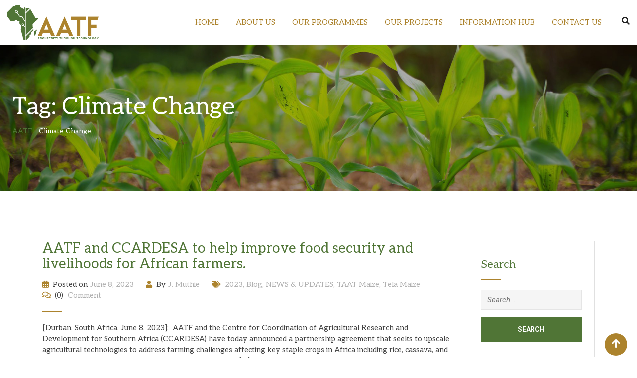

--- FILE ---
content_type: text/html; charset=UTF-8
request_url: https://www.aatf-africa.org/tag/climate-change/
body_size: 101751
content:
<!doctype html>
<html lang="en-US">
<head>
	<meta charset="UTF-8">
	<meta name="viewport" content="width=device-width, initial-scale=1.0">
	<link rel="profile" href="https://gmpg.org/xfn/11" />
	<meta name='robots' content='index, follow, max-image-preview:large, max-snippet:-1, max-video-preview:-1' />
<noscript><style>#preloader{display:none;}</style></noscript>
	<!-- This site is optimized with the Yoast SEO plugin v16.7 - https://yoast.com/wordpress/plugins/seo/ -->
	<title>Climate Change Archives - AATF</title>
	<link rel="canonical" href="https://www.aatf-africa.org/tag/climate-change/" />
	<meta property="og:locale" content="en_US" />
	<meta property="og:type" content="article" />
	<meta property="og:title" content="Climate Change Archives - AATF" />
	<meta property="og:url" content="https://www.aatf-africa.org/tag/climate-change/" />
	<meta property="og:site_name" content="AATF" />
	<meta name="twitter:card" content="summary_large_image" />
	<script type="application/ld+json" class="yoast-schema-graph">{"@context":"https://schema.org","@graph":[{"@type":"WebSite","@id":"https://www.aatf-africa.org/#website","url":"https://www.aatf-africa.org/","name":"AATF","description":"African Agricultural Technology Foundation (AATF) is a Not-for-Profit Foundation which works transforms livelihoods in Sub-Saharan Africa through innovative agricultural technologies for smallholder farmers..","potentialAction":[{"@type":"SearchAction","target":{"@type":"EntryPoint","urlTemplate":"https://www.aatf-africa.org/?s={search_term_string}"},"query-input":"required name=search_term_string"}],"inLanguage":"en-US"},{"@type":"CollectionPage","@id":"https://www.aatf-africa.org/tag/climate-change/#webpage","url":"https://www.aatf-africa.org/tag/climate-change/","name":"Climate Change Archives - AATF","isPartOf":{"@id":"https://www.aatf-africa.org/#website"},"breadcrumb":{"@id":"https://www.aatf-africa.org/tag/climate-change/#breadcrumb"},"inLanguage":"en-US","potentialAction":[{"@type":"ReadAction","target":["https://www.aatf-africa.org/tag/climate-change/"]}]},{"@type":"BreadcrumbList","@id":"https://www.aatf-africa.org/tag/climate-change/#breadcrumb","itemListElement":[{"@type":"ListItem","position":1,"name":"Home","item":"https://www.aatf-africa.org/"},{"@type":"ListItem","position":2,"name":"Climate Change"}]}]}</script>
	<!-- / Yoast SEO plugin. -->


<link rel='dns-prefetch' href='//fonts.googleapis.com' />
<link rel='dns-prefetch' href='//s.w.org' />
<link rel='preconnect' href='https://fonts.gstatic.com' crossorigin />
<link rel="alternate" type="application/rss+xml" title="AATF &raquo; Feed" href="https://www.aatf-africa.org/feed/" />
<link rel="alternate" type="application/rss+xml" title="AATF &raquo; Comments Feed" href="https://www.aatf-africa.org/comments/feed/" />
<link rel="alternate" type="application/rss+xml" title="AATF &raquo; Climate Change Tag Feed" href="https://www.aatf-africa.org/tag/climate-change/feed/" />
		<script type="text/javascript">
			window._wpemojiSettings = {"baseUrl":"https:\/\/s.w.org\/images\/core\/emoji\/13.0.1\/72x72\/","ext":".png","svgUrl":"https:\/\/s.w.org\/images\/core\/emoji\/13.0.1\/svg\/","svgExt":".svg","source":{"concatemoji":"https:\/\/www.aatf-africa.org\/wp-includes\/js\/wp-emoji-release.min.js?ver=5.7.14"}};
			!function(e,a,t){var n,r,o,i=a.createElement("canvas"),p=i.getContext&&i.getContext("2d");function s(e,t){var a=String.fromCharCode;p.clearRect(0,0,i.width,i.height),p.fillText(a.apply(this,e),0,0);e=i.toDataURL();return p.clearRect(0,0,i.width,i.height),p.fillText(a.apply(this,t),0,0),e===i.toDataURL()}function c(e){var t=a.createElement("script");t.src=e,t.defer=t.type="text/javascript",a.getElementsByTagName("head")[0].appendChild(t)}for(o=Array("flag","emoji"),t.supports={everything:!0,everythingExceptFlag:!0},r=0;r<o.length;r++)t.supports[o[r]]=function(e){if(!p||!p.fillText)return!1;switch(p.textBaseline="top",p.font="600 32px Arial",e){case"flag":return s([127987,65039,8205,9895,65039],[127987,65039,8203,9895,65039])?!1:!s([55356,56826,55356,56819],[55356,56826,8203,55356,56819])&&!s([55356,57332,56128,56423,56128,56418,56128,56421,56128,56430,56128,56423,56128,56447],[55356,57332,8203,56128,56423,8203,56128,56418,8203,56128,56421,8203,56128,56430,8203,56128,56423,8203,56128,56447]);case"emoji":return!s([55357,56424,8205,55356,57212],[55357,56424,8203,55356,57212])}return!1}(o[r]),t.supports.everything=t.supports.everything&&t.supports[o[r]],"flag"!==o[r]&&(t.supports.everythingExceptFlag=t.supports.everythingExceptFlag&&t.supports[o[r]]);t.supports.everythingExceptFlag=t.supports.everythingExceptFlag&&!t.supports.flag,t.DOMReady=!1,t.readyCallback=function(){t.DOMReady=!0},t.supports.everything||(n=function(){t.readyCallback()},a.addEventListener?(a.addEventListener("DOMContentLoaded",n,!1),e.addEventListener("load",n,!1)):(e.attachEvent("onload",n),a.attachEvent("onreadystatechange",function(){"complete"===a.readyState&&t.readyCallback()})),(n=t.source||{}).concatemoji?c(n.concatemoji):n.wpemoji&&n.twemoji&&(c(n.twemoji),c(n.wpemoji)))}(window,document,window._wpemojiSettings);
		</script>
		<style type="text/css">
img.wp-smiley,
img.emoji {
	display: inline !important;
	border: none !important;
	box-shadow: none !important;
	height: 1em !important;
	width: 1em !important;
	margin: 0 .07em !important;
	vertical-align: -0.1em !important;
	background: none !important;
	padding: 0 !important;
}
</style>
	<link rel='stylesheet' id='twb-open-sans-css'  href='https://fonts.googleapis.com/css?family=Open+Sans%3A300%2C400%2C500%2C600%2C700%2C800&#038;display=swap&#038;ver=5.7.14' type='text/css' media='all' />
<link rel='stylesheet' id='twbbwg-global-css'  href='https://www.aatf-africa.org/wp-content/plugins/photo-gallery/booster/assets/css/global.css?ver=1.0.0' type='text/css' media='all' />
<link rel='stylesheet' id='layerslider-css'  href='https://www.aatf-africa.org/wp-content/plugins/LayerSlider/assets/static/layerslider/css/layerslider.css?ver=6.11.8' type='text/css' media='all' />
<link rel='stylesheet' id='wp-block-library-css'  href='https://www.aatf-africa.org/wp-includes/css/dist/block-library/style.min.css?ver=5.7.14' type='text/css' media='all' />
<link rel='stylesheet' id='wp-block-library-theme-css'  href='https://www.aatf-africa.org/wp-includes/css/dist/block-library/theme.min.css?ver=5.7.14' type='text/css' media='all' />
<link rel='stylesheet' id='wp-components-css'  href='https://www.aatf-africa.org/wp-includes/css/dist/components/style.min.css?ver=5.7.14' type='text/css' media='all' />
<style id='wp-components-inline-css' type='text/css'>
.ext-absolute{position:absolute!important}.ext-relative{position:relative!important}.ext-top-base{top:var(--wp--style--block-gap,1.75rem)!important}.ext-top-lg{top:var(--extendify--spacing--large)!important}.ext--top-base{top:calc(var(--wp--style--block-gap, 1.75rem)*-1)!important}.ext--top-lg{top:calc(var(--extendify--spacing--large)*-1)!important}.ext-right-base{right:var(--wp--style--block-gap,1.75rem)!important}.ext-right-lg{right:var(--extendify--spacing--large)!important}.ext--right-base{right:calc(var(--wp--style--block-gap, 1.75rem)*-1)!important}.ext--right-lg{right:calc(var(--extendify--spacing--large)*-1)!important}.ext-bottom-base{bottom:var(--wp--style--block-gap,1.75rem)!important}.ext-bottom-lg{bottom:var(--extendify--spacing--large)!important}.ext--bottom-base{bottom:calc(var(--wp--style--block-gap, 1.75rem)*-1)!important}.ext--bottom-lg{bottom:calc(var(--extendify--spacing--large)*-1)!important}.ext-left-base{left:var(--wp--style--block-gap,1.75rem)!important}.ext-left-lg{left:var(--extendify--spacing--large)!important}.ext--left-base{left:calc(var(--wp--style--block-gap, 1.75rem)*-1)!important}.ext--left-lg{left:calc(var(--extendify--spacing--large)*-1)!important}.ext-order-1{order:1!important}.ext-order-2{order:2!important}.ext-col-auto{grid-column:auto!important}.ext-col-span-1{grid-column:span 1/span 1!important}.ext-col-span-2{grid-column:span 2/span 2!important}.ext-col-span-3{grid-column:span 3/span 3!important}.ext-col-span-4{grid-column:span 4/span 4!important}.ext-col-span-5{grid-column:span 5/span 5!important}.ext-col-span-6{grid-column:span 6/span 6!important}.ext-col-span-7{grid-column:span 7/span 7!important}.ext-col-span-8{grid-column:span 8/span 8!important}.ext-col-span-9{grid-column:span 9/span 9!important}.ext-col-span-10{grid-column:span 10/span 10!important}.ext-col-span-11{grid-column:span 11/span 11!important}.ext-col-span-12{grid-column:span 12/span 12!important}.ext-col-span-full{grid-column:1/-1!important}.ext-col-start-1{grid-column-start:1!important}.ext-col-start-2{grid-column-start:2!important}.ext-col-start-3{grid-column-start:3!important}.ext-col-start-4{grid-column-start:4!important}.ext-col-start-5{grid-column-start:5!important}.ext-col-start-6{grid-column-start:6!important}.ext-col-start-7{grid-column-start:7!important}.ext-col-start-8{grid-column-start:8!important}.ext-col-start-9{grid-column-start:9!important}.ext-col-start-10{grid-column-start:10!important}.ext-col-start-11{grid-column-start:11!important}.ext-col-start-12{grid-column-start:12!important}.ext-col-start-13{grid-column-start:13!important}.ext-col-start-auto{grid-column-start:auto!important}.ext-col-end-1{grid-column-end:1!important}.ext-col-end-2{grid-column-end:2!important}.ext-col-end-3{grid-column-end:3!important}.ext-col-end-4{grid-column-end:4!important}.ext-col-end-5{grid-column-end:5!important}.ext-col-end-6{grid-column-end:6!important}.ext-col-end-7{grid-column-end:7!important}.ext-col-end-8{grid-column-end:8!important}.ext-col-end-9{grid-column-end:9!important}.ext-col-end-10{grid-column-end:10!important}.ext-col-end-11{grid-column-end:11!important}.ext-col-end-12{grid-column-end:12!important}.ext-col-end-13{grid-column-end:13!important}.ext-col-end-auto{grid-column-end:auto!important}.ext-row-auto{grid-row:auto!important}.ext-row-span-1{grid-row:span 1/span 1!important}.ext-row-span-2{grid-row:span 2/span 2!important}.ext-row-span-3{grid-row:span 3/span 3!important}.ext-row-span-4{grid-row:span 4/span 4!important}.ext-row-span-5{grid-row:span 5/span 5!important}.ext-row-span-6{grid-row:span 6/span 6!important}.ext-row-span-full{grid-row:1/-1!important}.ext-row-start-1{grid-row-start:1!important}.ext-row-start-2{grid-row-start:2!important}.ext-row-start-3{grid-row-start:3!important}.ext-row-start-4{grid-row-start:4!important}.ext-row-start-5{grid-row-start:5!important}.ext-row-start-6{grid-row-start:6!important}.ext-row-start-7{grid-row-start:7!important}.ext-row-start-auto{grid-row-start:auto!important}.ext-row-end-1{grid-row-end:1!important}.ext-row-end-2{grid-row-end:2!important}.ext-row-end-3{grid-row-end:3!important}.ext-row-end-4{grid-row-end:4!important}.ext-row-end-5{grid-row-end:5!important}.ext-row-end-6{grid-row-end:6!important}.ext-row-end-7{grid-row-end:7!important}.ext-row-end-auto{grid-row-end:auto!important}.ext-m-0:not([style*=margin]){margin:0!important}.ext-m-auto:not([style*=margin]){margin:auto!important}.ext-m-base:not([style*=margin]){margin:var(--wp--style--block-gap,1.75rem)!important}.ext-m-lg:not([style*=margin]){margin:var(--extendify--spacing--large)!important}.ext--m-base:not([style*=margin]){margin:calc(var(--wp--style--block-gap, 1.75rem)*-1)!important}.ext--m-lg:not([style*=margin]){margin:calc(var(--extendify--spacing--large)*-1)!important}.ext-mx-0:not([style*=margin]){margin-left:0!important;margin-right:0!important}.ext-mx-auto:not([style*=margin]){margin-left:auto!important;margin-right:auto!important}.ext-mx-base:not([style*=margin]){margin-left:var(--wp--style--block-gap,1.75rem)!important;margin-right:var(--wp--style--block-gap,1.75rem)!important}.ext-mx-lg:not([style*=margin]){margin-left:var(--extendify--spacing--large)!important;margin-right:var(--extendify--spacing--large)!important}.ext--mx-base:not([style*=margin]){margin-left:calc(var(--wp--style--block-gap, 1.75rem)*-1)!important;margin-right:calc(var(--wp--style--block-gap, 1.75rem)*-1)!important}.ext--mx-lg:not([style*=margin]){margin-left:calc(var(--extendify--spacing--large)*-1)!important;margin-right:calc(var(--extendify--spacing--large)*-1)!important}.ext-my-0:not([style*=margin]){margin-bottom:0!important;margin-top:0!important}.ext-my-auto:not([style*=margin]){margin-bottom:auto!important;margin-top:auto!important}.ext-my-base:not([style*=margin]){margin-bottom:var(--wp--style--block-gap,1.75rem)!important;margin-top:var(--wp--style--block-gap,1.75rem)!important}.ext-my-lg:not([style*=margin]){margin-bottom:var(--extendify--spacing--large)!important;margin-top:var(--extendify--spacing--large)!important}.ext--my-base:not([style*=margin]){margin-bottom:calc(var(--wp--style--block-gap, 1.75rem)*-1)!important;margin-top:calc(var(--wp--style--block-gap, 1.75rem)*-1)!important}.ext--my-lg:not([style*=margin]){margin-bottom:calc(var(--extendify--spacing--large)*-1)!important;margin-top:calc(var(--extendify--spacing--large)*-1)!important}.ext-mt-0:not([style*=margin]){margin-top:0!important}.ext-mt-auto:not([style*=margin]){margin-top:auto!important}.ext-mt-base:not([style*=margin]){margin-top:var(--wp--style--block-gap,1.75rem)!important}.ext-mt-lg:not([style*=margin]){margin-top:var(--extendify--spacing--large)!important}.ext--mt-base:not([style*=margin]){margin-top:calc(var(--wp--style--block-gap, 1.75rem)*-1)!important}.ext--mt-lg:not([style*=margin]){margin-top:calc(var(--extendify--spacing--large)*-1)!important}.ext-mr-0:not([style*=margin]){margin-right:0!important}.ext-mr-auto:not([style*=margin]){margin-right:auto!important}.ext-mr-base:not([style*=margin]){margin-right:var(--wp--style--block-gap,1.75rem)!important}.ext-mr-lg:not([style*=margin]){margin-right:var(--extendify--spacing--large)!important}.ext--mr-base:not([style*=margin]){margin-right:calc(var(--wp--style--block-gap, 1.75rem)*-1)!important}.ext--mr-lg:not([style*=margin]){margin-right:calc(var(--extendify--spacing--large)*-1)!important}.ext-mb-0:not([style*=margin]){margin-bottom:0!important}.ext-mb-auto:not([style*=margin]){margin-bottom:auto!important}.ext-mb-base:not([style*=margin]){margin-bottom:var(--wp--style--block-gap,1.75rem)!important}.ext-mb-lg:not([style*=margin]){margin-bottom:var(--extendify--spacing--large)!important}.ext--mb-base:not([style*=margin]){margin-bottom:calc(var(--wp--style--block-gap, 1.75rem)*-1)!important}.ext--mb-lg:not([style*=margin]){margin-bottom:calc(var(--extendify--spacing--large)*-1)!important}.ext-ml-0:not([style*=margin]){margin-left:0!important}.ext-ml-auto:not([style*=margin]){margin-left:auto!important}.ext-ml-base:not([style*=margin]){margin-left:var(--wp--style--block-gap,1.75rem)!important}.ext-ml-lg:not([style*=margin]){margin-left:var(--extendify--spacing--large)!important}.ext--ml-base:not([style*=margin]){margin-left:calc(var(--wp--style--block-gap, 1.75rem)*-1)!important}.ext--ml-lg:not([style*=margin]){margin-left:calc(var(--extendify--spacing--large)*-1)!important}.ext-block{display:block!important}.ext-inline-block{display:inline-block!important}.ext-inline{display:inline!important}.ext-flex{display:flex!important}.ext-inline-flex{display:inline-flex!important}.ext-grid{display:grid!important}.ext-inline-grid{display:inline-grid!important}.ext-hidden{display:none!important}.ext-w-auto{width:auto!important}.ext-w-full{width:100%!important}.ext-max-w-full{max-width:100%!important}.ext-flex-1{flex:1 1 0%!important}.ext-flex-auto{flex:1 1 auto!important}.ext-flex-initial{flex:0 1 auto!important}.ext-flex-none{flex:none!important}.ext-flex-shrink-0{flex-shrink:0!important}.ext-flex-shrink{flex-shrink:1!important}.ext-flex-grow-0{flex-grow:0!important}.ext-flex-grow{flex-grow:1!important}.ext-list-none{list-style-type:none!important}.ext-grid-cols-1{grid-template-columns:repeat(1,minmax(0,1fr))!important}.ext-grid-cols-2{grid-template-columns:repeat(2,minmax(0,1fr))!important}.ext-grid-cols-3{grid-template-columns:repeat(3,minmax(0,1fr))!important}.ext-grid-cols-4{grid-template-columns:repeat(4,minmax(0,1fr))!important}.ext-grid-cols-5{grid-template-columns:repeat(5,minmax(0,1fr))!important}.ext-grid-cols-6{grid-template-columns:repeat(6,minmax(0,1fr))!important}.ext-grid-cols-7{grid-template-columns:repeat(7,minmax(0,1fr))!important}.ext-grid-cols-8{grid-template-columns:repeat(8,minmax(0,1fr))!important}.ext-grid-cols-9{grid-template-columns:repeat(9,minmax(0,1fr))!important}.ext-grid-cols-10{grid-template-columns:repeat(10,minmax(0,1fr))!important}.ext-grid-cols-11{grid-template-columns:repeat(11,minmax(0,1fr))!important}.ext-grid-cols-12{grid-template-columns:repeat(12,minmax(0,1fr))!important}.ext-grid-cols-none{grid-template-columns:none!important}.ext-grid-rows-1{grid-template-rows:repeat(1,minmax(0,1fr))!important}.ext-grid-rows-2{grid-template-rows:repeat(2,minmax(0,1fr))!important}.ext-grid-rows-3{grid-template-rows:repeat(3,minmax(0,1fr))!important}.ext-grid-rows-4{grid-template-rows:repeat(4,minmax(0,1fr))!important}.ext-grid-rows-5{grid-template-rows:repeat(5,minmax(0,1fr))!important}.ext-grid-rows-6{grid-template-rows:repeat(6,minmax(0,1fr))!important}.ext-grid-rows-none{grid-template-rows:none!important}.ext-flex-row{flex-direction:row!important}.ext-flex-row-reverse{flex-direction:row-reverse!important}.ext-flex-col{flex-direction:column!important}.ext-flex-col-reverse{flex-direction:column-reverse!important}.ext-flex-wrap{flex-wrap:wrap!important}.ext-flex-wrap-reverse{flex-wrap:wrap-reverse!important}.ext-flex-nowrap{flex-wrap:nowrap!important}.ext-items-start{align-items:flex-start!important}.ext-items-end{align-items:flex-end!important}.ext-items-center{align-items:center!important}.ext-items-baseline{align-items:baseline!important}.ext-items-stretch{align-items:stretch!important}.ext-justify-start{justify-content:flex-start!important}.ext-justify-end{justify-content:flex-end!important}.ext-justify-center{justify-content:center!important}.ext-justify-between{justify-content:space-between!important}.ext-justify-around{justify-content:space-around!important}.ext-justify-evenly{justify-content:space-evenly!important}.ext-justify-items-start{justify-items:start!important}.ext-justify-items-end{justify-items:end!important}.ext-justify-items-center{justify-items:center!important}.ext-justify-items-stretch{justify-items:stretch!important}.ext-gap-0{gap:0!important}.ext-gap-base{gap:var(--wp--style--block-gap,1.75rem)!important}.ext-gap-lg{gap:var(--extendify--spacing--large)!important}.ext-gap-x-0{-moz-column-gap:0!important;column-gap:0!important}.ext-gap-x-base{-moz-column-gap:var(--wp--style--block-gap,1.75rem)!important;column-gap:var(--wp--style--block-gap,1.75rem)!important}.ext-gap-x-lg{-moz-column-gap:var(--extendify--spacing--large)!important;column-gap:var(--extendify--spacing--large)!important}.ext-gap-y-0{row-gap:0!important}.ext-gap-y-base{row-gap:var(--wp--style--block-gap,1.75rem)!important}.ext-gap-y-lg{row-gap:var(--extendify--spacing--large)!important}.ext-justify-self-auto{justify-self:auto!important}.ext-justify-self-start{justify-self:start!important}.ext-justify-self-end{justify-self:end!important}.ext-justify-self-center{justify-self:center!important}.ext-justify-self-stretch{justify-self:stretch!important}.ext-rounded-none{border-radius:0!important}.ext-rounded-full{border-radius:9999px!important}.ext-rounded-t-none{border-top-left-radius:0!important;border-top-right-radius:0!important}.ext-rounded-t-full{border-top-left-radius:9999px!important;border-top-right-radius:9999px!important}.ext-rounded-r-none{border-bottom-right-radius:0!important;border-top-right-radius:0!important}.ext-rounded-r-full{border-bottom-right-radius:9999px!important;border-top-right-radius:9999px!important}.ext-rounded-b-none{border-bottom-left-radius:0!important;border-bottom-right-radius:0!important}.ext-rounded-b-full{border-bottom-left-radius:9999px!important;border-bottom-right-radius:9999px!important}.ext-rounded-l-none{border-bottom-left-radius:0!important;border-top-left-radius:0!important}.ext-rounded-l-full{border-bottom-left-radius:9999px!important;border-top-left-radius:9999px!important}.ext-rounded-tl-none{border-top-left-radius:0!important}.ext-rounded-tl-full{border-top-left-radius:9999px!important}.ext-rounded-tr-none{border-top-right-radius:0!important}.ext-rounded-tr-full{border-top-right-radius:9999px!important}.ext-rounded-br-none{border-bottom-right-radius:0!important}.ext-rounded-br-full{border-bottom-right-radius:9999px!important}.ext-rounded-bl-none{border-bottom-left-radius:0!important}.ext-rounded-bl-full{border-bottom-left-radius:9999px!important}.ext-border-0{border-width:0!important}.ext-border-t-0{border-top-width:0!important}.ext-border-r-0{border-right-width:0!important}.ext-border-b-0{border-bottom-width:0!important}.ext-border-l-0{border-left-width:0!important}.ext-p-0:not([style*=padding]){padding:0!important}.ext-p-base:not([style*=padding]){padding:var(--wp--style--block-gap,1.75rem)!important}.ext-p-lg:not([style*=padding]){padding:var(--extendify--spacing--large)!important}.ext-px-0:not([style*=padding]){padding-left:0!important;padding-right:0!important}.ext-px-base:not([style*=padding]){padding-left:var(--wp--style--block-gap,1.75rem)!important;padding-right:var(--wp--style--block-gap,1.75rem)!important}.ext-px-lg:not([style*=padding]){padding-left:var(--extendify--spacing--large)!important;padding-right:var(--extendify--spacing--large)!important}.ext-py-0:not([style*=padding]){padding-bottom:0!important;padding-top:0!important}.ext-py-base:not([style*=padding]){padding-bottom:var(--wp--style--block-gap,1.75rem)!important;padding-top:var(--wp--style--block-gap,1.75rem)!important}.ext-py-lg:not([style*=padding]){padding-bottom:var(--extendify--spacing--large)!important;padding-top:var(--extendify--spacing--large)!important}.ext-pt-0:not([style*=padding]){padding-top:0!important}.ext-pt-base:not([style*=padding]){padding-top:var(--wp--style--block-gap,1.75rem)!important}.ext-pt-lg:not([style*=padding]){padding-top:var(--extendify--spacing--large)!important}.ext-pr-0:not([style*=padding]){padding-right:0!important}.ext-pr-base:not([style*=padding]){padding-right:var(--wp--style--block-gap,1.75rem)!important}.ext-pr-lg:not([style*=padding]){padding-right:var(--extendify--spacing--large)!important}.ext-pb-0:not([style*=padding]){padding-bottom:0!important}.ext-pb-base:not([style*=padding]){padding-bottom:var(--wp--style--block-gap,1.75rem)!important}.ext-pb-lg:not([style*=padding]){padding-bottom:var(--extendify--spacing--large)!important}.ext-pl-0:not([style*=padding]){padding-left:0!important}.ext-pl-base:not([style*=padding]){padding-left:var(--wp--style--block-gap,1.75rem)!important}.ext-pl-lg:not([style*=padding]){padding-left:var(--extendify--spacing--large)!important}.ext-text-left{text-align:left!important}.ext-text-center{text-align:center!important}.ext-text-right{text-align:right!important}.ext-leading-none{line-height:1!important}.ext-leading-tight{line-height:1.25!important}.ext-leading-snug{line-height:1.375!important}.ext-leading-normal{line-height:1.5!important}.ext-leading-relaxed{line-height:1.625!important}.ext-leading-loose{line-height:2!important}.clip-path--rhombus img{-webkit-clip-path:polygon(15% 6%,80% 29%,84% 93%,23% 69%);clip-path:polygon(15% 6%,80% 29%,84% 93%,23% 69%)}.clip-path--diamond img{-webkit-clip-path:polygon(5% 29%,60% 2%,91% 64%,36% 89%);clip-path:polygon(5% 29%,60% 2%,91% 64%,36% 89%)}.clip-path--rhombus-alt img{-webkit-clip-path:polygon(14% 9%,85% 24%,91% 89%,19% 76%);clip-path:polygon(14% 9%,85% 24%,91% 89%,19% 76%)}.wp-block-columns[class*=fullwidth-cols]{margin-bottom:unset}.wp-block-column.editor\:pointer-events-none{margin-bottom:0!important;margin-top:0!important}.is-root-container.block-editor-block-list__layout>[data-align=full]:not(:first-of-type)>.wp-block-column.editor\:pointer-events-none,.is-root-container.block-editor-block-list__layout>[data-align=wide]>.wp-block-column.editor\:pointer-events-none{margin-top:calc(var(--wp--style--block-gap, 28px)*-1)!important}.ext .wp-block-columns .wp-block-column[style*=padding]{padding-left:0!important;padding-right:0!important}.ext .wp-block-columns+.wp-block-columns:not([class*=mt-]):not([class*=my-]):not([style*=margin]){margin-top:0!important}[class*=fullwidth-cols] .wp-block-column:first-child,[class*=fullwidth-cols] .wp-block-group:first-child{margin-top:0}[class*=fullwidth-cols] .wp-block-column:last-child,[class*=fullwidth-cols] .wp-block-group:last-child{margin-bottom:0}[class*=fullwidth-cols] .wp-block-column:first-child>*,[class*=fullwidth-cols] .wp-block-column>:first-child{margin-top:0}.ext .is-not-stacked-on-mobile .wp-block-column,[class*=fullwidth-cols] .wp-block-column>:last-child{margin-bottom:0}.wp-block-columns[class*=fullwidth-cols]:not(.is-not-stacked-on-mobile)>.wp-block-column:not(:last-child){margin-bottom:var(--wp--style--block-gap,1.75rem)}@media (min-width:782px){.wp-block-columns[class*=fullwidth-cols]:not(.is-not-stacked-on-mobile)>.wp-block-column:not(:last-child){margin-bottom:0}}.wp-block-columns[class*=fullwidth-cols].is-not-stacked-on-mobile>.wp-block-column{margin-bottom:0!important}@media (min-width:600px) and (max-width:781px){.wp-block-columns[class*=fullwidth-cols]:not(.is-not-stacked-on-mobile)>.wp-block-column:nth-child(2n){margin-left:var(--wp--style--block-gap,2em)}}@media (max-width:781px){.tablet\:fullwidth-cols.wp-block-columns:not(.is-not-stacked-on-mobile){flex-wrap:wrap}.tablet\:fullwidth-cols.wp-block-columns:not(.is-not-stacked-on-mobile)>.wp-block-column,.tablet\:fullwidth-cols.wp-block-columns:not(.is-not-stacked-on-mobile)>.wp-block-column:not([style*=margin]){margin-left:0!important}.tablet\:fullwidth-cols.wp-block-columns:not(.is-not-stacked-on-mobile)>.wp-block-column{flex-basis:100%!important}}@media (max-width:1079px){.desktop\:fullwidth-cols.wp-block-columns:not(.is-not-stacked-on-mobile){flex-wrap:wrap}.desktop\:fullwidth-cols.wp-block-columns:not(.is-not-stacked-on-mobile)>.wp-block-column,.desktop\:fullwidth-cols.wp-block-columns:not(.is-not-stacked-on-mobile)>.wp-block-column:not([style*=margin]){margin-left:0!important}.desktop\:fullwidth-cols.wp-block-columns:not(.is-not-stacked-on-mobile)>.wp-block-column{flex-basis:100%!important}.desktop\:fullwidth-cols.wp-block-columns:not(.is-not-stacked-on-mobile)>.wp-block-column:not(:last-child){margin-bottom:var(--wp--style--block-gap,1.75rem)!important}}.direction-rtl{direction:rtl}.direction-ltr{direction:ltr}.is-style-inline-list{padding-left:0!important}.is-style-inline-list li{list-style-type:none!important}@media (min-width:782px){.is-style-inline-list li{display:inline!important;margin-right:var(--wp--style--block-gap,1.75rem)!important}}@media (min-width:782px){.is-style-inline-list li:first-child{margin-left:0!important}}@media (min-width:782px){.is-style-inline-list li:last-child{margin-right:0!important}}.bring-to-front{position:relative;z-index:10}.text-stroke{-webkit-text-stroke-color:var(--wp--preset--color--background)}.text-stroke,.text-stroke--primary{-webkit-text-stroke-width:var(
        --wp--custom--typography--text-stroke-width,2px
    )}.text-stroke--primary{-webkit-text-stroke-color:var(--wp--preset--color--primary)}.text-stroke--secondary{-webkit-text-stroke-width:var(
        --wp--custom--typography--text-stroke-width,2px
    );-webkit-text-stroke-color:var(--wp--preset--color--secondary)}.editor\:no-caption .block-editor-rich-text__editable{display:none!important}.editor\:no-inserter .wp-block-column:not(.is-selected)>.block-list-appender,.editor\:no-inserter .wp-block-cover__inner-container>.block-list-appender,.editor\:no-inserter .wp-block-group__inner-container>.block-list-appender,.editor\:no-inserter>.block-list-appender{display:none}.editor\:no-resize .components-resizable-box__handle,.editor\:no-resize .components-resizable-box__handle:after,.editor\:no-resize .components-resizable-box__side-handle:before{display:none;pointer-events:none}.editor\:no-resize .components-resizable-box__container{display:block}.editor\:pointer-events-none{pointer-events:none}.is-style-angled{justify-content:flex-end}.ext .is-style-angled>[class*=_inner-container],.is-style-angled{align-items:center}.is-style-angled .wp-block-cover__image-background,.is-style-angled .wp-block-cover__video-background{-webkit-clip-path:polygon(0 0,30% 0,50% 100%,0 100%);clip-path:polygon(0 0,30% 0,50% 100%,0 100%);z-index:1}@media (min-width:782px){.is-style-angled .wp-block-cover__image-background,.is-style-angled .wp-block-cover__video-background{-webkit-clip-path:polygon(0 0,55% 0,65% 100%,0 100%);clip-path:polygon(0 0,55% 0,65% 100%,0 100%)}}.has-foreground-color{color:var(--wp--preset--color--foreground,#000)!important}.has-foreground-background-color{background-color:var(--wp--preset--color--foreground,#000)!important}.has-background-color{color:var(--wp--preset--color--background,#fff)!important}.has-background-background-color{background-color:var(--wp--preset--color--background,#fff)!important}.has-primary-color{color:var(--wp--preset--color--primary,#4b5563)!important}.has-primary-background-color{background-color:var(--wp--preset--color--primary,#4b5563)!important}.has-secondary-color{color:var(--wp--preset--color--secondary,#9ca3af)!important}.has-secondary-background-color{background-color:var(--wp--preset--color--secondary,#9ca3af)!important}.ext.has-text-color h1,.ext.has-text-color h2,.ext.has-text-color h3,.ext.has-text-color h4,.ext.has-text-color h5,.ext.has-text-color h6,.ext.has-text-color p{color:currentColor}.has-white-color{color:var(--wp--preset--color--white,#fff)!important}.has-black-color{color:var(--wp--preset--color--black,#000)!important}.has-ext-foreground-background-color{background-color:var(
        --wp--preset--color--foreground,var(--wp--preset--color--black,#000)
    )!important}.has-ext-primary-background-color{background-color:var(
        --wp--preset--color--primary,var(--wp--preset--color--cyan-bluish-gray,#000)
    )!important}.wp-block-button__link.has-black-background-color{border-color:var(--wp--preset--color--black,#000)}.wp-block-button__link.has-white-background-color{border-color:var(--wp--preset--color--white,#fff)}.has-ext-small-font-size{font-size:var(--wp--preset--font-size--ext-small)!important}.has-ext-medium-font-size{font-size:var(--wp--preset--font-size--ext-medium)!important}.has-ext-large-font-size{font-size:var(--wp--preset--font-size--ext-large)!important;line-height:1.2}.has-ext-x-large-font-size{font-size:var(--wp--preset--font-size--ext-x-large)!important;line-height:1}.has-ext-xx-large-font-size{font-size:var(--wp--preset--font-size--ext-xx-large)!important;line-height:1}.has-ext-x-large-font-size:not([style*=line-height]),.has-ext-xx-large-font-size:not([style*=line-height]){line-height:1.1}.ext .wp-block-group>*{margin-bottom:0;margin-top:0}.ext .wp-block-group>*+*{margin-bottom:0}.ext .wp-block-group>*+*,.ext h2{margin-top:var(--wp--style--block-gap,1.75rem)}.ext h2{margin-bottom:var(--wp--style--block-gap,1.75rem)}.has-ext-x-large-font-size+h3,.has-ext-x-large-font-size+p{margin-top:.5rem}.ext .wp-block-buttons>.wp-block-button.wp-block-button__width-25{min-width:12rem;width:calc(25% - var(--wp--style--block-gap, .5em)*.75)}.ext .ext-grid>[class*=_inner-container]{display:grid}.ext>[class*=_inner-container]>.ext-grid:not([class*=columns]),.ext>[class*=_inner-container]>.wp-block>.ext-grid:not([class*=columns]){display:initial!important}.ext .ext-grid-cols-1>[class*=_inner-container]{grid-template-columns:repeat(1,minmax(0,1fr))!important}.ext .ext-grid-cols-2>[class*=_inner-container]{grid-template-columns:repeat(2,minmax(0,1fr))!important}.ext .ext-grid-cols-3>[class*=_inner-container]{grid-template-columns:repeat(3,minmax(0,1fr))!important}.ext .ext-grid-cols-4>[class*=_inner-container]{grid-template-columns:repeat(4,minmax(0,1fr))!important}.ext .ext-grid-cols-5>[class*=_inner-container]{grid-template-columns:repeat(5,minmax(0,1fr))!important}.ext .ext-grid-cols-6>[class*=_inner-container]{grid-template-columns:repeat(6,minmax(0,1fr))!important}.ext .ext-grid-cols-7>[class*=_inner-container]{grid-template-columns:repeat(7,minmax(0,1fr))!important}.ext .ext-grid-cols-8>[class*=_inner-container]{grid-template-columns:repeat(8,minmax(0,1fr))!important}.ext .ext-grid-cols-9>[class*=_inner-container]{grid-template-columns:repeat(9,minmax(0,1fr))!important}.ext .ext-grid-cols-10>[class*=_inner-container]{grid-template-columns:repeat(10,minmax(0,1fr))!important}.ext .ext-grid-cols-11>[class*=_inner-container]{grid-template-columns:repeat(11,minmax(0,1fr))!important}.ext .ext-grid-cols-12>[class*=_inner-container]{grid-template-columns:repeat(12,minmax(0,1fr))!important}.ext .ext-grid-cols-13>[class*=_inner-container]{grid-template-columns:repeat(13,minmax(0,1fr))!important}.ext .ext-grid-cols-none>[class*=_inner-container]{grid-template-columns:none!important}.ext .ext-grid-rows-1>[class*=_inner-container]{grid-template-rows:repeat(1,minmax(0,1fr))!important}.ext .ext-grid-rows-2>[class*=_inner-container]{grid-template-rows:repeat(2,minmax(0,1fr))!important}.ext .ext-grid-rows-3>[class*=_inner-container]{grid-template-rows:repeat(3,minmax(0,1fr))!important}.ext .ext-grid-rows-4>[class*=_inner-container]{grid-template-rows:repeat(4,minmax(0,1fr))!important}.ext .ext-grid-rows-5>[class*=_inner-container]{grid-template-rows:repeat(5,minmax(0,1fr))!important}.ext .ext-grid-rows-6>[class*=_inner-container]{grid-template-rows:repeat(6,minmax(0,1fr))!important}.ext .ext-grid-rows-none>[class*=_inner-container]{grid-template-rows:none!important}.ext .ext-items-start>[class*=_inner-container]{align-items:flex-start!important}.ext .ext-items-end>[class*=_inner-container]{align-items:flex-end!important}.ext .ext-items-center>[class*=_inner-container]{align-items:center!important}.ext .ext-items-baseline>[class*=_inner-container]{align-items:baseline!important}.ext .ext-items-stretch>[class*=_inner-container]{align-items:stretch!important}.ext.wp-block-group>:last-child{margin-bottom:0}.ext .wp-block-group__inner-container{padding:0!important}.ext.has-background{padding-left:var(--wp--style--block-gap,1.75rem);padding-right:var(--wp--style--block-gap,1.75rem)}.ext [class*=inner-container]>.alignwide [class*=inner-container],.ext [class*=inner-container]>[data-align=wide] [class*=inner-container]{max-width:var(--responsive--alignwide-width,120rem)}.ext [class*=inner-container]>.alignwide [class*=inner-container]>*,.ext [class*=inner-container]>[data-align=wide] [class*=inner-container]>*{max-width:100%!important}.ext .wp-block-image{position:relative;text-align:center}.ext .wp-block-image img{display:inline-block;vertical-align:middle}body{--extendify--spacing--large:var(
        --wp--custom--spacing--large,clamp(2em,8vw,8em)
    );--wp--preset--font-size--ext-small:1rem;--wp--preset--font-size--ext-medium:1.125rem;--wp--preset--font-size--ext-large:clamp(1.65rem,3.5vw,2.15rem);--wp--preset--font-size--ext-x-large:clamp(3rem,6vw,4.75rem);--wp--preset--font-size--ext-xx-large:clamp(3.25rem,7.5vw,5.75rem);--wp--preset--color--black:#000;--wp--preset--color--white:#fff}.ext *{box-sizing:border-box}.block-editor-block-preview__content-iframe .ext [data-type="core/spacer"] .components-resizable-box__container{background:transparent!important}.block-editor-block-preview__content-iframe .ext [data-type="core/spacer"] .block-library-spacer__resize-container:before{display:none!important}.ext .wp-block-group__inner-container figure.wp-block-gallery.alignfull{margin-bottom:unset;margin-top:unset}.ext .alignwide{margin-left:auto!important;margin-right:auto!important}.is-root-container.block-editor-block-list__layout>[data-align=full]:not(:first-of-type)>.ext-my-0,.is-root-container.block-editor-block-list__layout>[data-align=wide]>.ext-my-0:not([style*=margin]){margin-top:calc(var(--wp--style--block-gap, 28px)*-1)!important}.block-editor-block-preview__content-iframe .preview\:min-h-50{min-height:50vw!important}.block-editor-block-preview__content-iframe .preview\:min-h-60{min-height:60vw!important}.block-editor-block-preview__content-iframe .preview\:min-h-70{min-height:70vw!important}.block-editor-block-preview__content-iframe .preview\:min-h-80{min-height:80vw!important}.block-editor-block-preview__content-iframe .preview\:min-h-100{min-height:100vw!important}.ext-mr-0.alignfull:not([style*=margin]):not([style*=margin]){margin-right:0!important}.ext-ml-0:not([style*=margin]):not([style*=margin]){margin-left:0!important}.is-root-container .wp-block[data-align=full]>.ext-mx-0:not([style*=margin]):not([style*=margin]){margin-left:calc(var(--wp--custom--spacing--outer, 0)*1)!important;margin-right:calc(var(--wp--custom--spacing--outer, 0)*1)!important;overflow:hidden;width:unset}@media (min-width:782px){.tablet\:ext-absolute{position:absolute!important}.tablet\:ext-relative{position:relative!important}.tablet\:ext-top-base{top:var(--wp--style--block-gap,1.75rem)!important}.tablet\:ext-top-lg{top:var(--extendify--spacing--large)!important}.tablet\:ext--top-base{top:calc(var(--wp--style--block-gap, 1.75rem)*-1)!important}.tablet\:ext--top-lg{top:calc(var(--extendify--spacing--large)*-1)!important}.tablet\:ext-right-base{right:var(--wp--style--block-gap,1.75rem)!important}.tablet\:ext-right-lg{right:var(--extendify--spacing--large)!important}.tablet\:ext--right-base{right:calc(var(--wp--style--block-gap, 1.75rem)*-1)!important}.tablet\:ext--right-lg{right:calc(var(--extendify--spacing--large)*-1)!important}.tablet\:ext-bottom-base{bottom:var(--wp--style--block-gap,1.75rem)!important}.tablet\:ext-bottom-lg{bottom:var(--extendify--spacing--large)!important}.tablet\:ext--bottom-base{bottom:calc(var(--wp--style--block-gap, 1.75rem)*-1)!important}.tablet\:ext--bottom-lg{bottom:calc(var(--extendify--spacing--large)*-1)!important}.tablet\:ext-left-base{left:var(--wp--style--block-gap,1.75rem)!important}.tablet\:ext-left-lg{left:var(--extendify--spacing--large)!important}.tablet\:ext--left-base{left:calc(var(--wp--style--block-gap, 1.75rem)*-1)!important}.tablet\:ext--left-lg{left:calc(var(--extendify--spacing--large)*-1)!important}.tablet\:ext-order-1{order:1!important}.tablet\:ext-order-2{order:2!important}.tablet\:ext-m-0:not([style*=margin]){margin:0!important}.tablet\:ext-m-auto:not([style*=margin]){margin:auto!important}.tablet\:ext-m-base:not([style*=margin]){margin:var(--wp--style--block-gap,1.75rem)!important}.tablet\:ext-m-lg:not([style*=margin]){margin:var(--extendify--spacing--large)!important}.tablet\:ext--m-base:not([style*=margin]){margin:calc(var(--wp--style--block-gap, 1.75rem)*-1)!important}.tablet\:ext--m-lg:not([style*=margin]){margin:calc(var(--extendify--spacing--large)*-1)!important}.tablet\:ext-mx-0:not([style*=margin]){margin-left:0!important;margin-right:0!important}.tablet\:ext-mx-auto:not([style*=margin]){margin-left:auto!important;margin-right:auto!important}.tablet\:ext-mx-base:not([style*=margin]){margin-left:var(--wp--style--block-gap,1.75rem)!important;margin-right:var(--wp--style--block-gap,1.75rem)!important}.tablet\:ext-mx-lg:not([style*=margin]){margin-left:var(--extendify--spacing--large)!important;margin-right:var(--extendify--spacing--large)!important}.tablet\:ext--mx-base:not([style*=margin]){margin-left:calc(var(--wp--style--block-gap, 1.75rem)*-1)!important;margin-right:calc(var(--wp--style--block-gap, 1.75rem)*-1)!important}.tablet\:ext--mx-lg:not([style*=margin]){margin-left:calc(var(--extendify--spacing--large)*-1)!important;margin-right:calc(var(--extendify--spacing--large)*-1)!important}.tablet\:ext-my-0:not([style*=margin]){margin-bottom:0!important;margin-top:0!important}.tablet\:ext-my-auto:not([style*=margin]){margin-bottom:auto!important;margin-top:auto!important}.tablet\:ext-my-base:not([style*=margin]){margin-bottom:var(--wp--style--block-gap,1.75rem)!important;margin-top:var(--wp--style--block-gap,1.75rem)!important}.tablet\:ext-my-lg:not([style*=margin]){margin-bottom:var(--extendify--spacing--large)!important;margin-top:var(--extendify--spacing--large)!important}.tablet\:ext--my-base:not([style*=margin]){margin-bottom:calc(var(--wp--style--block-gap, 1.75rem)*-1)!important;margin-top:calc(var(--wp--style--block-gap, 1.75rem)*-1)!important}.tablet\:ext--my-lg:not([style*=margin]){margin-bottom:calc(var(--extendify--spacing--large)*-1)!important;margin-top:calc(var(--extendify--spacing--large)*-1)!important}.tablet\:ext-mt-0:not([style*=margin]){margin-top:0!important}.tablet\:ext-mt-auto:not([style*=margin]){margin-top:auto!important}.tablet\:ext-mt-base:not([style*=margin]){margin-top:var(--wp--style--block-gap,1.75rem)!important}.tablet\:ext-mt-lg:not([style*=margin]){margin-top:var(--extendify--spacing--large)!important}.tablet\:ext--mt-base:not([style*=margin]){margin-top:calc(var(--wp--style--block-gap, 1.75rem)*-1)!important}.tablet\:ext--mt-lg:not([style*=margin]){margin-top:calc(var(--extendify--spacing--large)*-1)!important}.tablet\:ext-mr-0:not([style*=margin]){margin-right:0!important}.tablet\:ext-mr-auto:not([style*=margin]){margin-right:auto!important}.tablet\:ext-mr-base:not([style*=margin]){margin-right:var(--wp--style--block-gap,1.75rem)!important}.tablet\:ext-mr-lg:not([style*=margin]){margin-right:var(--extendify--spacing--large)!important}.tablet\:ext--mr-base:not([style*=margin]){margin-right:calc(var(--wp--style--block-gap, 1.75rem)*-1)!important}.tablet\:ext--mr-lg:not([style*=margin]){margin-right:calc(var(--extendify--spacing--large)*-1)!important}.tablet\:ext-mb-0:not([style*=margin]){margin-bottom:0!important}.tablet\:ext-mb-auto:not([style*=margin]){margin-bottom:auto!important}.tablet\:ext-mb-base:not([style*=margin]){margin-bottom:var(--wp--style--block-gap,1.75rem)!important}.tablet\:ext-mb-lg:not([style*=margin]){margin-bottom:var(--extendify--spacing--large)!important}.tablet\:ext--mb-base:not([style*=margin]){margin-bottom:calc(var(--wp--style--block-gap, 1.75rem)*-1)!important}.tablet\:ext--mb-lg:not([style*=margin]){margin-bottom:calc(var(--extendify--spacing--large)*-1)!important}.tablet\:ext-ml-0:not([style*=margin]){margin-left:0!important}.tablet\:ext-ml-auto:not([style*=margin]){margin-left:auto!important}.tablet\:ext-ml-base:not([style*=margin]){margin-left:var(--wp--style--block-gap,1.75rem)!important}.tablet\:ext-ml-lg:not([style*=margin]){margin-left:var(--extendify--spacing--large)!important}.tablet\:ext--ml-base:not([style*=margin]){margin-left:calc(var(--wp--style--block-gap, 1.75rem)*-1)!important}.tablet\:ext--ml-lg:not([style*=margin]){margin-left:calc(var(--extendify--spacing--large)*-1)!important}.tablet\:ext-block{display:block!important}.tablet\:ext-inline-block{display:inline-block!important}.tablet\:ext-inline{display:inline!important}.tablet\:ext-flex{display:flex!important}.tablet\:ext-inline-flex{display:inline-flex!important}.tablet\:ext-grid{display:grid!important}.tablet\:ext-inline-grid{display:inline-grid!important}.tablet\:ext-hidden{display:none!important}.tablet\:ext-w-auto{width:auto!important}.tablet\:ext-w-full{width:100%!important}.tablet\:ext-max-w-full{max-width:100%!important}.tablet\:ext-flex-1{flex:1 1 0%!important}.tablet\:ext-flex-auto{flex:1 1 auto!important}.tablet\:ext-flex-initial{flex:0 1 auto!important}.tablet\:ext-flex-none{flex:none!important}.tablet\:ext-flex-shrink-0{flex-shrink:0!important}.tablet\:ext-flex-shrink{flex-shrink:1!important}.tablet\:ext-flex-grow-0{flex-grow:0!important}.tablet\:ext-flex-grow{flex-grow:1!important}.tablet\:ext-list-none{list-style-type:none!important}.tablet\:ext-grid-cols-1{grid-template-columns:repeat(1,minmax(0,1fr))!important}.tablet\:ext-grid-cols-2{grid-template-columns:repeat(2,minmax(0,1fr))!important}.tablet\:ext-grid-cols-3{grid-template-columns:repeat(3,minmax(0,1fr))!important}.tablet\:ext-grid-cols-4{grid-template-columns:repeat(4,minmax(0,1fr))!important}.tablet\:ext-grid-cols-5{grid-template-columns:repeat(5,minmax(0,1fr))!important}.tablet\:ext-grid-cols-6{grid-template-columns:repeat(6,minmax(0,1fr))!important}.tablet\:ext-grid-cols-7{grid-template-columns:repeat(7,minmax(0,1fr))!important}.tablet\:ext-grid-cols-8{grid-template-columns:repeat(8,minmax(0,1fr))!important}.tablet\:ext-grid-cols-9{grid-template-columns:repeat(9,minmax(0,1fr))!important}.tablet\:ext-grid-cols-10{grid-template-columns:repeat(10,minmax(0,1fr))!important}.tablet\:ext-grid-cols-11{grid-template-columns:repeat(11,minmax(0,1fr))!important}.tablet\:ext-grid-cols-12{grid-template-columns:repeat(12,minmax(0,1fr))!important}.tablet\:ext-grid-cols-none{grid-template-columns:none!important}.tablet\:ext-flex-row{flex-direction:row!important}.tablet\:ext-flex-row-reverse{flex-direction:row-reverse!important}.tablet\:ext-flex-col{flex-direction:column!important}.tablet\:ext-flex-col-reverse{flex-direction:column-reverse!important}.tablet\:ext-flex-wrap{flex-wrap:wrap!important}.tablet\:ext-flex-wrap-reverse{flex-wrap:wrap-reverse!important}.tablet\:ext-flex-nowrap{flex-wrap:nowrap!important}.tablet\:ext-items-start{align-items:flex-start!important}.tablet\:ext-items-end{align-items:flex-end!important}.tablet\:ext-items-center{align-items:center!important}.tablet\:ext-items-baseline{align-items:baseline!important}.tablet\:ext-items-stretch{align-items:stretch!important}.tablet\:ext-justify-start{justify-content:flex-start!important}.tablet\:ext-justify-end{justify-content:flex-end!important}.tablet\:ext-justify-center{justify-content:center!important}.tablet\:ext-justify-between{justify-content:space-between!important}.tablet\:ext-justify-around{justify-content:space-around!important}.tablet\:ext-justify-evenly{justify-content:space-evenly!important}.tablet\:ext-justify-items-start{justify-items:start!important}.tablet\:ext-justify-items-end{justify-items:end!important}.tablet\:ext-justify-items-center{justify-items:center!important}.tablet\:ext-justify-items-stretch{justify-items:stretch!important}.tablet\:ext-justify-self-auto{justify-self:auto!important}.tablet\:ext-justify-self-start{justify-self:start!important}.tablet\:ext-justify-self-end{justify-self:end!important}.tablet\:ext-justify-self-center{justify-self:center!important}.tablet\:ext-justify-self-stretch{justify-self:stretch!important}.tablet\:ext-p-0:not([style*=padding]){padding:0!important}.tablet\:ext-p-base:not([style*=padding]){padding:var(--wp--style--block-gap,1.75rem)!important}.tablet\:ext-p-lg:not([style*=padding]){padding:var(--extendify--spacing--large)!important}.tablet\:ext-px-0:not([style*=padding]){padding-left:0!important;padding-right:0!important}.tablet\:ext-px-base:not([style*=padding]){padding-left:var(--wp--style--block-gap,1.75rem)!important;padding-right:var(--wp--style--block-gap,1.75rem)!important}.tablet\:ext-px-lg:not([style*=padding]){padding-left:var(--extendify--spacing--large)!important;padding-right:var(--extendify--spacing--large)!important}.tablet\:ext-py-0:not([style*=padding]){padding-bottom:0!important;padding-top:0!important}.tablet\:ext-py-base:not([style*=padding]){padding-bottom:var(--wp--style--block-gap,1.75rem)!important;padding-top:var(--wp--style--block-gap,1.75rem)!important}.tablet\:ext-py-lg:not([style*=padding]){padding-bottom:var(--extendify--spacing--large)!important;padding-top:var(--extendify--spacing--large)!important}.tablet\:ext-pt-0:not([style*=padding]){padding-top:0!important}.tablet\:ext-pt-base:not([style*=padding]){padding-top:var(--wp--style--block-gap,1.75rem)!important}.tablet\:ext-pt-lg:not([style*=padding]){padding-top:var(--extendify--spacing--large)!important}.tablet\:ext-pr-0:not([style*=padding]){padding-right:0!important}.tablet\:ext-pr-base:not([style*=padding]){padding-right:var(--wp--style--block-gap,1.75rem)!important}.tablet\:ext-pr-lg:not([style*=padding]){padding-right:var(--extendify--spacing--large)!important}.tablet\:ext-pb-0:not([style*=padding]){padding-bottom:0!important}.tablet\:ext-pb-base:not([style*=padding]){padding-bottom:var(--wp--style--block-gap,1.75rem)!important}.tablet\:ext-pb-lg:not([style*=padding]){padding-bottom:var(--extendify--spacing--large)!important}.tablet\:ext-pl-0:not([style*=padding]){padding-left:0!important}.tablet\:ext-pl-base:not([style*=padding]){padding-left:var(--wp--style--block-gap,1.75rem)!important}.tablet\:ext-pl-lg:not([style*=padding]){padding-left:var(--extendify--spacing--large)!important}.tablet\:ext-text-left{text-align:left!important}.tablet\:ext-text-center{text-align:center!important}.tablet\:ext-text-right{text-align:right!important}}@media (min-width:1080px){.desktop\:ext-absolute{position:absolute!important}.desktop\:ext-relative{position:relative!important}.desktop\:ext-top-base{top:var(--wp--style--block-gap,1.75rem)!important}.desktop\:ext-top-lg{top:var(--extendify--spacing--large)!important}.desktop\:ext--top-base{top:calc(var(--wp--style--block-gap, 1.75rem)*-1)!important}.desktop\:ext--top-lg{top:calc(var(--extendify--spacing--large)*-1)!important}.desktop\:ext-right-base{right:var(--wp--style--block-gap,1.75rem)!important}.desktop\:ext-right-lg{right:var(--extendify--spacing--large)!important}.desktop\:ext--right-base{right:calc(var(--wp--style--block-gap, 1.75rem)*-1)!important}.desktop\:ext--right-lg{right:calc(var(--extendify--spacing--large)*-1)!important}.desktop\:ext-bottom-base{bottom:var(--wp--style--block-gap,1.75rem)!important}.desktop\:ext-bottom-lg{bottom:var(--extendify--spacing--large)!important}.desktop\:ext--bottom-base{bottom:calc(var(--wp--style--block-gap, 1.75rem)*-1)!important}.desktop\:ext--bottom-lg{bottom:calc(var(--extendify--spacing--large)*-1)!important}.desktop\:ext-left-base{left:var(--wp--style--block-gap,1.75rem)!important}.desktop\:ext-left-lg{left:var(--extendify--spacing--large)!important}.desktop\:ext--left-base{left:calc(var(--wp--style--block-gap, 1.75rem)*-1)!important}.desktop\:ext--left-lg{left:calc(var(--extendify--spacing--large)*-1)!important}.desktop\:ext-order-1{order:1!important}.desktop\:ext-order-2{order:2!important}.desktop\:ext-m-0:not([style*=margin]){margin:0!important}.desktop\:ext-m-auto:not([style*=margin]){margin:auto!important}.desktop\:ext-m-base:not([style*=margin]){margin:var(--wp--style--block-gap,1.75rem)!important}.desktop\:ext-m-lg:not([style*=margin]){margin:var(--extendify--spacing--large)!important}.desktop\:ext--m-base:not([style*=margin]){margin:calc(var(--wp--style--block-gap, 1.75rem)*-1)!important}.desktop\:ext--m-lg:not([style*=margin]){margin:calc(var(--extendify--spacing--large)*-1)!important}.desktop\:ext-mx-0:not([style*=margin]){margin-left:0!important;margin-right:0!important}.desktop\:ext-mx-auto:not([style*=margin]){margin-left:auto!important;margin-right:auto!important}.desktop\:ext-mx-base:not([style*=margin]){margin-left:var(--wp--style--block-gap,1.75rem)!important;margin-right:var(--wp--style--block-gap,1.75rem)!important}.desktop\:ext-mx-lg:not([style*=margin]){margin-left:var(--extendify--spacing--large)!important;margin-right:var(--extendify--spacing--large)!important}.desktop\:ext--mx-base:not([style*=margin]){margin-left:calc(var(--wp--style--block-gap, 1.75rem)*-1)!important;margin-right:calc(var(--wp--style--block-gap, 1.75rem)*-1)!important}.desktop\:ext--mx-lg:not([style*=margin]){margin-left:calc(var(--extendify--spacing--large)*-1)!important;margin-right:calc(var(--extendify--spacing--large)*-1)!important}.desktop\:ext-my-0:not([style*=margin]){margin-bottom:0!important;margin-top:0!important}.desktop\:ext-my-auto:not([style*=margin]){margin-bottom:auto!important;margin-top:auto!important}.desktop\:ext-my-base:not([style*=margin]){margin-bottom:var(--wp--style--block-gap,1.75rem)!important;margin-top:var(--wp--style--block-gap,1.75rem)!important}.desktop\:ext-my-lg:not([style*=margin]){margin-bottom:var(--extendify--spacing--large)!important;margin-top:var(--extendify--spacing--large)!important}.desktop\:ext--my-base:not([style*=margin]){margin-bottom:calc(var(--wp--style--block-gap, 1.75rem)*-1)!important;margin-top:calc(var(--wp--style--block-gap, 1.75rem)*-1)!important}.desktop\:ext--my-lg:not([style*=margin]){margin-bottom:calc(var(--extendify--spacing--large)*-1)!important;margin-top:calc(var(--extendify--spacing--large)*-1)!important}.desktop\:ext-mt-0:not([style*=margin]){margin-top:0!important}.desktop\:ext-mt-auto:not([style*=margin]){margin-top:auto!important}.desktop\:ext-mt-base:not([style*=margin]){margin-top:var(--wp--style--block-gap,1.75rem)!important}.desktop\:ext-mt-lg:not([style*=margin]){margin-top:var(--extendify--spacing--large)!important}.desktop\:ext--mt-base:not([style*=margin]){margin-top:calc(var(--wp--style--block-gap, 1.75rem)*-1)!important}.desktop\:ext--mt-lg:not([style*=margin]){margin-top:calc(var(--extendify--spacing--large)*-1)!important}.desktop\:ext-mr-0:not([style*=margin]){margin-right:0!important}.desktop\:ext-mr-auto:not([style*=margin]){margin-right:auto!important}.desktop\:ext-mr-base:not([style*=margin]){margin-right:var(--wp--style--block-gap,1.75rem)!important}.desktop\:ext-mr-lg:not([style*=margin]){margin-right:var(--extendify--spacing--large)!important}.desktop\:ext--mr-base:not([style*=margin]){margin-right:calc(var(--wp--style--block-gap, 1.75rem)*-1)!important}.desktop\:ext--mr-lg:not([style*=margin]){margin-right:calc(var(--extendify--spacing--large)*-1)!important}.desktop\:ext-mb-0:not([style*=margin]){margin-bottom:0!important}.desktop\:ext-mb-auto:not([style*=margin]){margin-bottom:auto!important}.desktop\:ext-mb-base:not([style*=margin]){margin-bottom:var(--wp--style--block-gap,1.75rem)!important}.desktop\:ext-mb-lg:not([style*=margin]){margin-bottom:var(--extendify--spacing--large)!important}.desktop\:ext--mb-base:not([style*=margin]){margin-bottom:calc(var(--wp--style--block-gap, 1.75rem)*-1)!important}.desktop\:ext--mb-lg:not([style*=margin]){margin-bottom:calc(var(--extendify--spacing--large)*-1)!important}.desktop\:ext-ml-0:not([style*=margin]){margin-left:0!important}.desktop\:ext-ml-auto:not([style*=margin]){margin-left:auto!important}.desktop\:ext-ml-base:not([style*=margin]){margin-left:var(--wp--style--block-gap,1.75rem)!important}.desktop\:ext-ml-lg:not([style*=margin]){margin-left:var(--extendify--spacing--large)!important}.desktop\:ext--ml-base:not([style*=margin]){margin-left:calc(var(--wp--style--block-gap, 1.75rem)*-1)!important}.desktop\:ext--ml-lg:not([style*=margin]){margin-left:calc(var(--extendify--spacing--large)*-1)!important}.desktop\:ext-block{display:block!important}.desktop\:ext-inline-block{display:inline-block!important}.desktop\:ext-inline{display:inline!important}.desktop\:ext-flex{display:flex!important}.desktop\:ext-inline-flex{display:inline-flex!important}.desktop\:ext-grid{display:grid!important}.desktop\:ext-inline-grid{display:inline-grid!important}.desktop\:ext-hidden{display:none!important}.desktop\:ext-w-auto{width:auto!important}.desktop\:ext-w-full{width:100%!important}.desktop\:ext-max-w-full{max-width:100%!important}.desktop\:ext-flex-1{flex:1 1 0%!important}.desktop\:ext-flex-auto{flex:1 1 auto!important}.desktop\:ext-flex-initial{flex:0 1 auto!important}.desktop\:ext-flex-none{flex:none!important}.desktop\:ext-flex-shrink-0{flex-shrink:0!important}.desktop\:ext-flex-shrink{flex-shrink:1!important}.desktop\:ext-flex-grow-0{flex-grow:0!important}.desktop\:ext-flex-grow{flex-grow:1!important}.desktop\:ext-list-none{list-style-type:none!important}.desktop\:ext-grid-cols-1{grid-template-columns:repeat(1,minmax(0,1fr))!important}.desktop\:ext-grid-cols-2{grid-template-columns:repeat(2,minmax(0,1fr))!important}.desktop\:ext-grid-cols-3{grid-template-columns:repeat(3,minmax(0,1fr))!important}.desktop\:ext-grid-cols-4{grid-template-columns:repeat(4,minmax(0,1fr))!important}.desktop\:ext-grid-cols-5{grid-template-columns:repeat(5,minmax(0,1fr))!important}.desktop\:ext-grid-cols-6{grid-template-columns:repeat(6,minmax(0,1fr))!important}.desktop\:ext-grid-cols-7{grid-template-columns:repeat(7,minmax(0,1fr))!important}.desktop\:ext-grid-cols-8{grid-template-columns:repeat(8,minmax(0,1fr))!important}.desktop\:ext-grid-cols-9{grid-template-columns:repeat(9,minmax(0,1fr))!important}.desktop\:ext-grid-cols-10{grid-template-columns:repeat(10,minmax(0,1fr))!important}.desktop\:ext-grid-cols-11{grid-template-columns:repeat(11,minmax(0,1fr))!important}.desktop\:ext-grid-cols-12{grid-template-columns:repeat(12,minmax(0,1fr))!important}.desktop\:ext-grid-cols-none{grid-template-columns:none!important}.desktop\:ext-flex-row{flex-direction:row!important}.desktop\:ext-flex-row-reverse{flex-direction:row-reverse!important}.desktop\:ext-flex-col{flex-direction:column!important}.desktop\:ext-flex-col-reverse{flex-direction:column-reverse!important}.desktop\:ext-flex-wrap{flex-wrap:wrap!important}.desktop\:ext-flex-wrap-reverse{flex-wrap:wrap-reverse!important}.desktop\:ext-flex-nowrap{flex-wrap:nowrap!important}.desktop\:ext-items-start{align-items:flex-start!important}.desktop\:ext-items-end{align-items:flex-end!important}.desktop\:ext-items-center{align-items:center!important}.desktop\:ext-items-baseline{align-items:baseline!important}.desktop\:ext-items-stretch{align-items:stretch!important}.desktop\:ext-justify-start{justify-content:flex-start!important}.desktop\:ext-justify-end{justify-content:flex-end!important}.desktop\:ext-justify-center{justify-content:center!important}.desktop\:ext-justify-between{justify-content:space-between!important}.desktop\:ext-justify-around{justify-content:space-around!important}.desktop\:ext-justify-evenly{justify-content:space-evenly!important}.desktop\:ext-justify-items-start{justify-items:start!important}.desktop\:ext-justify-items-end{justify-items:end!important}.desktop\:ext-justify-items-center{justify-items:center!important}.desktop\:ext-justify-items-stretch{justify-items:stretch!important}.desktop\:ext-justify-self-auto{justify-self:auto!important}.desktop\:ext-justify-self-start{justify-self:start!important}.desktop\:ext-justify-self-end{justify-self:end!important}.desktop\:ext-justify-self-center{justify-self:center!important}.desktop\:ext-justify-self-stretch{justify-self:stretch!important}.desktop\:ext-p-0:not([style*=padding]){padding:0!important}.desktop\:ext-p-base:not([style*=padding]){padding:var(--wp--style--block-gap,1.75rem)!important}.desktop\:ext-p-lg:not([style*=padding]){padding:var(--extendify--spacing--large)!important}.desktop\:ext-px-0:not([style*=padding]){padding-left:0!important;padding-right:0!important}.desktop\:ext-px-base:not([style*=padding]){padding-left:var(--wp--style--block-gap,1.75rem)!important;padding-right:var(--wp--style--block-gap,1.75rem)!important}.desktop\:ext-px-lg:not([style*=padding]){padding-left:var(--extendify--spacing--large)!important;padding-right:var(--extendify--spacing--large)!important}.desktop\:ext-py-0:not([style*=padding]){padding-bottom:0!important;padding-top:0!important}.desktop\:ext-py-base:not([style*=padding]){padding-bottom:var(--wp--style--block-gap,1.75rem)!important;padding-top:var(--wp--style--block-gap,1.75rem)!important}.desktop\:ext-py-lg:not([style*=padding]){padding-bottom:var(--extendify--spacing--large)!important;padding-top:var(--extendify--spacing--large)!important}.desktop\:ext-pt-0:not([style*=padding]){padding-top:0!important}.desktop\:ext-pt-base:not([style*=padding]){padding-top:var(--wp--style--block-gap,1.75rem)!important}.desktop\:ext-pt-lg:not([style*=padding]){padding-top:var(--extendify--spacing--large)!important}.desktop\:ext-pr-0:not([style*=padding]){padding-right:0!important}.desktop\:ext-pr-base:not([style*=padding]){padding-right:var(--wp--style--block-gap,1.75rem)!important}.desktop\:ext-pr-lg:not([style*=padding]){padding-right:var(--extendify--spacing--large)!important}.desktop\:ext-pb-0:not([style*=padding]){padding-bottom:0!important}.desktop\:ext-pb-base:not([style*=padding]){padding-bottom:var(--wp--style--block-gap,1.75rem)!important}.desktop\:ext-pb-lg:not([style*=padding]){padding-bottom:var(--extendify--spacing--large)!important}.desktop\:ext-pl-0:not([style*=padding]){padding-left:0!important}.desktop\:ext-pl-base:not([style*=padding]){padding-left:var(--wp--style--block-gap,1.75rem)!important}.desktop\:ext-pl-lg:not([style*=padding]){padding-left:var(--extendify--spacing--large)!important}.desktop\:ext-text-left{text-align:left!important}.desktop\:ext-text-center{text-align:center!important}.desktop\:ext-text-right{text-align:right!important}}

</style>
<link rel='stylesheet' id='wp-block-editor-css'  href='https://www.aatf-africa.org/wp-includes/css/dist/block-editor/style.min.css?ver=5.7.14' type='text/css' media='all' />
<link rel='stylesheet' id='wp-nux-css'  href='https://www.aatf-africa.org/wp-includes/css/dist/nux/style.min.css?ver=5.7.14' type='text/css' media='all' />
<link rel='stylesheet' id='wp-editor-css'  href='https://www.aatf-africa.org/wp-includes/css/dist/editor/style.min.css?ver=5.7.14' type='text/css' media='all' />
<link rel='stylesheet' id='sjb_shortcode_block-cgb-style-css-css'  href='https://www.aatf-africa.org/wp-content/plugins/simple-job-board/sjb-block/dist/blocks.style.build.css' type='text/css' media='all' />
<style id='extendify-gutenberg-patterns-and-templates-utilities-inline-css' type='text/css'>
.ext-absolute{position:absolute!important}.ext-relative{position:relative!important}.ext-top-base{top:var(--wp--style--block-gap,1.75rem)!important}.ext-top-lg{top:var(--extendify--spacing--large)!important}.ext--top-base{top:calc(var(--wp--style--block-gap, 1.75rem)*-1)!important}.ext--top-lg{top:calc(var(--extendify--spacing--large)*-1)!important}.ext-right-base{right:var(--wp--style--block-gap,1.75rem)!important}.ext-right-lg{right:var(--extendify--spacing--large)!important}.ext--right-base{right:calc(var(--wp--style--block-gap, 1.75rem)*-1)!important}.ext--right-lg{right:calc(var(--extendify--spacing--large)*-1)!important}.ext-bottom-base{bottom:var(--wp--style--block-gap,1.75rem)!important}.ext-bottom-lg{bottom:var(--extendify--spacing--large)!important}.ext--bottom-base{bottom:calc(var(--wp--style--block-gap, 1.75rem)*-1)!important}.ext--bottom-lg{bottom:calc(var(--extendify--spacing--large)*-1)!important}.ext-left-base{left:var(--wp--style--block-gap,1.75rem)!important}.ext-left-lg{left:var(--extendify--spacing--large)!important}.ext--left-base{left:calc(var(--wp--style--block-gap, 1.75rem)*-1)!important}.ext--left-lg{left:calc(var(--extendify--spacing--large)*-1)!important}.ext-order-1{order:1!important}.ext-order-2{order:2!important}.ext-col-auto{grid-column:auto!important}.ext-col-span-1{grid-column:span 1/span 1!important}.ext-col-span-2{grid-column:span 2/span 2!important}.ext-col-span-3{grid-column:span 3/span 3!important}.ext-col-span-4{grid-column:span 4/span 4!important}.ext-col-span-5{grid-column:span 5/span 5!important}.ext-col-span-6{grid-column:span 6/span 6!important}.ext-col-span-7{grid-column:span 7/span 7!important}.ext-col-span-8{grid-column:span 8/span 8!important}.ext-col-span-9{grid-column:span 9/span 9!important}.ext-col-span-10{grid-column:span 10/span 10!important}.ext-col-span-11{grid-column:span 11/span 11!important}.ext-col-span-12{grid-column:span 12/span 12!important}.ext-col-span-full{grid-column:1/-1!important}.ext-col-start-1{grid-column-start:1!important}.ext-col-start-2{grid-column-start:2!important}.ext-col-start-3{grid-column-start:3!important}.ext-col-start-4{grid-column-start:4!important}.ext-col-start-5{grid-column-start:5!important}.ext-col-start-6{grid-column-start:6!important}.ext-col-start-7{grid-column-start:7!important}.ext-col-start-8{grid-column-start:8!important}.ext-col-start-9{grid-column-start:9!important}.ext-col-start-10{grid-column-start:10!important}.ext-col-start-11{grid-column-start:11!important}.ext-col-start-12{grid-column-start:12!important}.ext-col-start-13{grid-column-start:13!important}.ext-col-start-auto{grid-column-start:auto!important}.ext-col-end-1{grid-column-end:1!important}.ext-col-end-2{grid-column-end:2!important}.ext-col-end-3{grid-column-end:3!important}.ext-col-end-4{grid-column-end:4!important}.ext-col-end-5{grid-column-end:5!important}.ext-col-end-6{grid-column-end:6!important}.ext-col-end-7{grid-column-end:7!important}.ext-col-end-8{grid-column-end:8!important}.ext-col-end-9{grid-column-end:9!important}.ext-col-end-10{grid-column-end:10!important}.ext-col-end-11{grid-column-end:11!important}.ext-col-end-12{grid-column-end:12!important}.ext-col-end-13{grid-column-end:13!important}.ext-col-end-auto{grid-column-end:auto!important}.ext-row-auto{grid-row:auto!important}.ext-row-span-1{grid-row:span 1/span 1!important}.ext-row-span-2{grid-row:span 2/span 2!important}.ext-row-span-3{grid-row:span 3/span 3!important}.ext-row-span-4{grid-row:span 4/span 4!important}.ext-row-span-5{grid-row:span 5/span 5!important}.ext-row-span-6{grid-row:span 6/span 6!important}.ext-row-span-full{grid-row:1/-1!important}.ext-row-start-1{grid-row-start:1!important}.ext-row-start-2{grid-row-start:2!important}.ext-row-start-3{grid-row-start:3!important}.ext-row-start-4{grid-row-start:4!important}.ext-row-start-5{grid-row-start:5!important}.ext-row-start-6{grid-row-start:6!important}.ext-row-start-7{grid-row-start:7!important}.ext-row-start-auto{grid-row-start:auto!important}.ext-row-end-1{grid-row-end:1!important}.ext-row-end-2{grid-row-end:2!important}.ext-row-end-3{grid-row-end:3!important}.ext-row-end-4{grid-row-end:4!important}.ext-row-end-5{grid-row-end:5!important}.ext-row-end-6{grid-row-end:6!important}.ext-row-end-7{grid-row-end:7!important}.ext-row-end-auto{grid-row-end:auto!important}.ext-m-0:not([style*=margin]){margin:0!important}.ext-m-auto:not([style*=margin]){margin:auto!important}.ext-m-base:not([style*=margin]){margin:var(--wp--style--block-gap,1.75rem)!important}.ext-m-lg:not([style*=margin]){margin:var(--extendify--spacing--large)!important}.ext--m-base:not([style*=margin]){margin:calc(var(--wp--style--block-gap, 1.75rem)*-1)!important}.ext--m-lg:not([style*=margin]){margin:calc(var(--extendify--spacing--large)*-1)!important}.ext-mx-0:not([style*=margin]){margin-left:0!important;margin-right:0!important}.ext-mx-auto:not([style*=margin]){margin-left:auto!important;margin-right:auto!important}.ext-mx-base:not([style*=margin]){margin-left:var(--wp--style--block-gap,1.75rem)!important;margin-right:var(--wp--style--block-gap,1.75rem)!important}.ext-mx-lg:not([style*=margin]){margin-left:var(--extendify--spacing--large)!important;margin-right:var(--extendify--spacing--large)!important}.ext--mx-base:not([style*=margin]){margin-left:calc(var(--wp--style--block-gap, 1.75rem)*-1)!important;margin-right:calc(var(--wp--style--block-gap, 1.75rem)*-1)!important}.ext--mx-lg:not([style*=margin]){margin-left:calc(var(--extendify--spacing--large)*-1)!important;margin-right:calc(var(--extendify--spacing--large)*-1)!important}.ext-my-0:not([style*=margin]){margin-bottom:0!important;margin-top:0!important}.ext-my-auto:not([style*=margin]){margin-bottom:auto!important;margin-top:auto!important}.ext-my-base:not([style*=margin]){margin-bottom:var(--wp--style--block-gap,1.75rem)!important;margin-top:var(--wp--style--block-gap,1.75rem)!important}.ext-my-lg:not([style*=margin]){margin-bottom:var(--extendify--spacing--large)!important;margin-top:var(--extendify--spacing--large)!important}.ext--my-base:not([style*=margin]){margin-bottom:calc(var(--wp--style--block-gap, 1.75rem)*-1)!important;margin-top:calc(var(--wp--style--block-gap, 1.75rem)*-1)!important}.ext--my-lg:not([style*=margin]){margin-bottom:calc(var(--extendify--spacing--large)*-1)!important;margin-top:calc(var(--extendify--spacing--large)*-1)!important}.ext-mt-0:not([style*=margin]){margin-top:0!important}.ext-mt-auto:not([style*=margin]){margin-top:auto!important}.ext-mt-base:not([style*=margin]){margin-top:var(--wp--style--block-gap,1.75rem)!important}.ext-mt-lg:not([style*=margin]){margin-top:var(--extendify--spacing--large)!important}.ext--mt-base:not([style*=margin]){margin-top:calc(var(--wp--style--block-gap, 1.75rem)*-1)!important}.ext--mt-lg:not([style*=margin]){margin-top:calc(var(--extendify--spacing--large)*-1)!important}.ext-mr-0:not([style*=margin]){margin-right:0!important}.ext-mr-auto:not([style*=margin]){margin-right:auto!important}.ext-mr-base:not([style*=margin]){margin-right:var(--wp--style--block-gap,1.75rem)!important}.ext-mr-lg:not([style*=margin]){margin-right:var(--extendify--spacing--large)!important}.ext--mr-base:not([style*=margin]){margin-right:calc(var(--wp--style--block-gap, 1.75rem)*-1)!important}.ext--mr-lg:not([style*=margin]){margin-right:calc(var(--extendify--spacing--large)*-1)!important}.ext-mb-0:not([style*=margin]){margin-bottom:0!important}.ext-mb-auto:not([style*=margin]){margin-bottom:auto!important}.ext-mb-base:not([style*=margin]){margin-bottom:var(--wp--style--block-gap,1.75rem)!important}.ext-mb-lg:not([style*=margin]){margin-bottom:var(--extendify--spacing--large)!important}.ext--mb-base:not([style*=margin]){margin-bottom:calc(var(--wp--style--block-gap, 1.75rem)*-1)!important}.ext--mb-lg:not([style*=margin]){margin-bottom:calc(var(--extendify--spacing--large)*-1)!important}.ext-ml-0:not([style*=margin]){margin-left:0!important}.ext-ml-auto:not([style*=margin]){margin-left:auto!important}.ext-ml-base:not([style*=margin]){margin-left:var(--wp--style--block-gap,1.75rem)!important}.ext-ml-lg:not([style*=margin]){margin-left:var(--extendify--spacing--large)!important}.ext--ml-base:not([style*=margin]){margin-left:calc(var(--wp--style--block-gap, 1.75rem)*-1)!important}.ext--ml-lg:not([style*=margin]){margin-left:calc(var(--extendify--spacing--large)*-1)!important}.ext-block{display:block!important}.ext-inline-block{display:inline-block!important}.ext-inline{display:inline!important}.ext-flex{display:flex!important}.ext-inline-flex{display:inline-flex!important}.ext-grid{display:grid!important}.ext-inline-grid{display:inline-grid!important}.ext-hidden{display:none!important}.ext-w-auto{width:auto!important}.ext-w-full{width:100%!important}.ext-max-w-full{max-width:100%!important}.ext-flex-1{flex:1 1 0%!important}.ext-flex-auto{flex:1 1 auto!important}.ext-flex-initial{flex:0 1 auto!important}.ext-flex-none{flex:none!important}.ext-flex-shrink-0{flex-shrink:0!important}.ext-flex-shrink{flex-shrink:1!important}.ext-flex-grow-0{flex-grow:0!important}.ext-flex-grow{flex-grow:1!important}.ext-list-none{list-style-type:none!important}.ext-grid-cols-1{grid-template-columns:repeat(1,minmax(0,1fr))!important}.ext-grid-cols-2{grid-template-columns:repeat(2,minmax(0,1fr))!important}.ext-grid-cols-3{grid-template-columns:repeat(3,minmax(0,1fr))!important}.ext-grid-cols-4{grid-template-columns:repeat(4,minmax(0,1fr))!important}.ext-grid-cols-5{grid-template-columns:repeat(5,minmax(0,1fr))!important}.ext-grid-cols-6{grid-template-columns:repeat(6,minmax(0,1fr))!important}.ext-grid-cols-7{grid-template-columns:repeat(7,minmax(0,1fr))!important}.ext-grid-cols-8{grid-template-columns:repeat(8,minmax(0,1fr))!important}.ext-grid-cols-9{grid-template-columns:repeat(9,minmax(0,1fr))!important}.ext-grid-cols-10{grid-template-columns:repeat(10,minmax(0,1fr))!important}.ext-grid-cols-11{grid-template-columns:repeat(11,minmax(0,1fr))!important}.ext-grid-cols-12{grid-template-columns:repeat(12,minmax(0,1fr))!important}.ext-grid-cols-none{grid-template-columns:none!important}.ext-grid-rows-1{grid-template-rows:repeat(1,minmax(0,1fr))!important}.ext-grid-rows-2{grid-template-rows:repeat(2,minmax(0,1fr))!important}.ext-grid-rows-3{grid-template-rows:repeat(3,minmax(0,1fr))!important}.ext-grid-rows-4{grid-template-rows:repeat(4,minmax(0,1fr))!important}.ext-grid-rows-5{grid-template-rows:repeat(5,minmax(0,1fr))!important}.ext-grid-rows-6{grid-template-rows:repeat(6,minmax(0,1fr))!important}.ext-grid-rows-none{grid-template-rows:none!important}.ext-flex-row{flex-direction:row!important}.ext-flex-row-reverse{flex-direction:row-reverse!important}.ext-flex-col{flex-direction:column!important}.ext-flex-col-reverse{flex-direction:column-reverse!important}.ext-flex-wrap{flex-wrap:wrap!important}.ext-flex-wrap-reverse{flex-wrap:wrap-reverse!important}.ext-flex-nowrap{flex-wrap:nowrap!important}.ext-items-start{align-items:flex-start!important}.ext-items-end{align-items:flex-end!important}.ext-items-center{align-items:center!important}.ext-items-baseline{align-items:baseline!important}.ext-items-stretch{align-items:stretch!important}.ext-justify-start{justify-content:flex-start!important}.ext-justify-end{justify-content:flex-end!important}.ext-justify-center{justify-content:center!important}.ext-justify-between{justify-content:space-between!important}.ext-justify-around{justify-content:space-around!important}.ext-justify-evenly{justify-content:space-evenly!important}.ext-justify-items-start{justify-items:start!important}.ext-justify-items-end{justify-items:end!important}.ext-justify-items-center{justify-items:center!important}.ext-justify-items-stretch{justify-items:stretch!important}.ext-gap-0{gap:0!important}.ext-gap-base{gap:var(--wp--style--block-gap,1.75rem)!important}.ext-gap-lg{gap:var(--extendify--spacing--large)!important}.ext-gap-x-0{-moz-column-gap:0!important;column-gap:0!important}.ext-gap-x-base{-moz-column-gap:var(--wp--style--block-gap,1.75rem)!important;column-gap:var(--wp--style--block-gap,1.75rem)!important}.ext-gap-x-lg{-moz-column-gap:var(--extendify--spacing--large)!important;column-gap:var(--extendify--spacing--large)!important}.ext-gap-y-0{row-gap:0!important}.ext-gap-y-base{row-gap:var(--wp--style--block-gap,1.75rem)!important}.ext-gap-y-lg{row-gap:var(--extendify--spacing--large)!important}.ext-justify-self-auto{justify-self:auto!important}.ext-justify-self-start{justify-self:start!important}.ext-justify-self-end{justify-self:end!important}.ext-justify-self-center{justify-self:center!important}.ext-justify-self-stretch{justify-self:stretch!important}.ext-rounded-none{border-radius:0!important}.ext-rounded-full{border-radius:9999px!important}.ext-rounded-t-none{border-top-left-radius:0!important;border-top-right-radius:0!important}.ext-rounded-t-full{border-top-left-radius:9999px!important;border-top-right-radius:9999px!important}.ext-rounded-r-none{border-bottom-right-radius:0!important;border-top-right-radius:0!important}.ext-rounded-r-full{border-bottom-right-radius:9999px!important;border-top-right-radius:9999px!important}.ext-rounded-b-none{border-bottom-left-radius:0!important;border-bottom-right-radius:0!important}.ext-rounded-b-full{border-bottom-left-radius:9999px!important;border-bottom-right-radius:9999px!important}.ext-rounded-l-none{border-bottom-left-radius:0!important;border-top-left-radius:0!important}.ext-rounded-l-full{border-bottom-left-radius:9999px!important;border-top-left-radius:9999px!important}.ext-rounded-tl-none{border-top-left-radius:0!important}.ext-rounded-tl-full{border-top-left-radius:9999px!important}.ext-rounded-tr-none{border-top-right-radius:0!important}.ext-rounded-tr-full{border-top-right-radius:9999px!important}.ext-rounded-br-none{border-bottom-right-radius:0!important}.ext-rounded-br-full{border-bottom-right-radius:9999px!important}.ext-rounded-bl-none{border-bottom-left-radius:0!important}.ext-rounded-bl-full{border-bottom-left-radius:9999px!important}.ext-border-0{border-width:0!important}.ext-border-t-0{border-top-width:0!important}.ext-border-r-0{border-right-width:0!important}.ext-border-b-0{border-bottom-width:0!important}.ext-border-l-0{border-left-width:0!important}.ext-p-0:not([style*=padding]){padding:0!important}.ext-p-base:not([style*=padding]){padding:var(--wp--style--block-gap,1.75rem)!important}.ext-p-lg:not([style*=padding]){padding:var(--extendify--spacing--large)!important}.ext-px-0:not([style*=padding]){padding-left:0!important;padding-right:0!important}.ext-px-base:not([style*=padding]){padding-left:var(--wp--style--block-gap,1.75rem)!important;padding-right:var(--wp--style--block-gap,1.75rem)!important}.ext-px-lg:not([style*=padding]){padding-left:var(--extendify--spacing--large)!important;padding-right:var(--extendify--spacing--large)!important}.ext-py-0:not([style*=padding]){padding-bottom:0!important;padding-top:0!important}.ext-py-base:not([style*=padding]){padding-bottom:var(--wp--style--block-gap,1.75rem)!important;padding-top:var(--wp--style--block-gap,1.75rem)!important}.ext-py-lg:not([style*=padding]){padding-bottom:var(--extendify--spacing--large)!important;padding-top:var(--extendify--spacing--large)!important}.ext-pt-0:not([style*=padding]){padding-top:0!important}.ext-pt-base:not([style*=padding]){padding-top:var(--wp--style--block-gap,1.75rem)!important}.ext-pt-lg:not([style*=padding]){padding-top:var(--extendify--spacing--large)!important}.ext-pr-0:not([style*=padding]){padding-right:0!important}.ext-pr-base:not([style*=padding]){padding-right:var(--wp--style--block-gap,1.75rem)!important}.ext-pr-lg:not([style*=padding]){padding-right:var(--extendify--spacing--large)!important}.ext-pb-0:not([style*=padding]){padding-bottom:0!important}.ext-pb-base:not([style*=padding]){padding-bottom:var(--wp--style--block-gap,1.75rem)!important}.ext-pb-lg:not([style*=padding]){padding-bottom:var(--extendify--spacing--large)!important}.ext-pl-0:not([style*=padding]){padding-left:0!important}.ext-pl-base:not([style*=padding]){padding-left:var(--wp--style--block-gap,1.75rem)!important}.ext-pl-lg:not([style*=padding]){padding-left:var(--extendify--spacing--large)!important}.ext-text-left{text-align:left!important}.ext-text-center{text-align:center!important}.ext-text-right{text-align:right!important}.ext-leading-none{line-height:1!important}.ext-leading-tight{line-height:1.25!important}.ext-leading-snug{line-height:1.375!important}.ext-leading-normal{line-height:1.5!important}.ext-leading-relaxed{line-height:1.625!important}.ext-leading-loose{line-height:2!important}.clip-path--rhombus img{-webkit-clip-path:polygon(15% 6%,80% 29%,84% 93%,23% 69%);clip-path:polygon(15% 6%,80% 29%,84% 93%,23% 69%)}.clip-path--diamond img{-webkit-clip-path:polygon(5% 29%,60% 2%,91% 64%,36% 89%);clip-path:polygon(5% 29%,60% 2%,91% 64%,36% 89%)}.clip-path--rhombus-alt img{-webkit-clip-path:polygon(14% 9%,85% 24%,91% 89%,19% 76%);clip-path:polygon(14% 9%,85% 24%,91% 89%,19% 76%)}.wp-block-columns[class*=fullwidth-cols]{margin-bottom:unset}.wp-block-column.editor\:pointer-events-none{margin-bottom:0!important;margin-top:0!important}.is-root-container.block-editor-block-list__layout>[data-align=full]:not(:first-of-type)>.wp-block-column.editor\:pointer-events-none,.is-root-container.block-editor-block-list__layout>[data-align=wide]>.wp-block-column.editor\:pointer-events-none{margin-top:calc(var(--wp--style--block-gap, 28px)*-1)!important}.ext .wp-block-columns .wp-block-column[style*=padding]{padding-left:0!important;padding-right:0!important}.ext .wp-block-columns+.wp-block-columns:not([class*=mt-]):not([class*=my-]):not([style*=margin]){margin-top:0!important}[class*=fullwidth-cols] .wp-block-column:first-child,[class*=fullwidth-cols] .wp-block-group:first-child{margin-top:0}[class*=fullwidth-cols] .wp-block-column:last-child,[class*=fullwidth-cols] .wp-block-group:last-child{margin-bottom:0}[class*=fullwidth-cols] .wp-block-column:first-child>*,[class*=fullwidth-cols] .wp-block-column>:first-child{margin-top:0}.ext .is-not-stacked-on-mobile .wp-block-column,[class*=fullwidth-cols] .wp-block-column>:last-child{margin-bottom:0}.wp-block-columns[class*=fullwidth-cols]:not(.is-not-stacked-on-mobile)>.wp-block-column:not(:last-child){margin-bottom:var(--wp--style--block-gap,1.75rem)}@media (min-width:782px){.wp-block-columns[class*=fullwidth-cols]:not(.is-not-stacked-on-mobile)>.wp-block-column:not(:last-child){margin-bottom:0}}.wp-block-columns[class*=fullwidth-cols].is-not-stacked-on-mobile>.wp-block-column{margin-bottom:0!important}@media (min-width:600px) and (max-width:781px){.wp-block-columns[class*=fullwidth-cols]:not(.is-not-stacked-on-mobile)>.wp-block-column:nth-child(2n){margin-left:var(--wp--style--block-gap,2em)}}@media (max-width:781px){.tablet\:fullwidth-cols.wp-block-columns:not(.is-not-stacked-on-mobile){flex-wrap:wrap}.tablet\:fullwidth-cols.wp-block-columns:not(.is-not-stacked-on-mobile)>.wp-block-column,.tablet\:fullwidth-cols.wp-block-columns:not(.is-not-stacked-on-mobile)>.wp-block-column:not([style*=margin]){margin-left:0!important}.tablet\:fullwidth-cols.wp-block-columns:not(.is-not-stacked-on-mobile)>.wp-block-column{flex-basis:100%!important}}@media (max-width:1079px){.desktop\:fullwidth-cols.wp-block-columns:not(.is-not-stacked-on-mobile){flex-wrap:wrap}.desktop\:fullwidth-cols.wp-block-columns:not(.is-not-stacked-on-mobile)>.wp-block-column,.desktop\:fullwidth-cols.wp-block-columns:not(.is-not-stacked-on-mobile)>.wp-block-column:not([style*=margin]){margin-left:0!important}.desktop\:fullwidth-cols.wp-block-columns:not(.is-not-stacked-on-mobile)>.wp-block-column{flex-basis:100%!important}.desktop\:fullwidth-cols.wp-block-columns:not(.is-not-stacked-on-mobile)>.wp-block-column:not(:last-child){margin-bottom:var(--wp--style--block-gap,1.75rem)!important}}.direction-rtl{direction:rtl}.direction-ltr{direction:ltr}.is-style-inline-list{padding-left:0!important}.is-style-inline-list li{list-style-type:none!important}@media (min-width:782px){.is-style-inline-list li{display:inline!important;margin-right:var(--wp--style--block-gap,1.75rem)!important}}@media (min-width:782px){.is-style-inline-list li:first-child{margin-left:0!important}}@media (min-width:782px){.is-style-inline-list li:last-child{margin-right:0!important}}.bring-to-front{position:relative;z-index:10}.text-stroke{-webkit-text-stroke-color:var(--wp--preset--color--background)}.text-stroke,.text-stroke--primary{-webkit-text-stroke-width:var(
        --wp--custom--typography--text-stroke-width,2px
    )}.text-stroke--primary{-webkit-text-stroke-color:var(--wp--preset--color--primary)}.text-stroke--secondary{-webkit-text-stroke-width:var(
        --wp--custom--typography--text-stroke-width,2px
    );-webkit-text-stroke-color:var(--wp--preset--color--secondary)}.editor\:no-caption .block-editor-rich-text__editable{display:none!important}.editor\:no-inserter .wp-block-column:not(.is-selected)>.block-list-appender,.editor\:no-inserter .wp-block-cover__inner-container>.block-list-appender,.editor\:no-inserter .wp-block-group__inner-container>.block-list-appender,.editor\:no-inserter>.block-list-appender{display:none}.editor\:no-resize .components-resizable-box__handle,.editor\:no-resize .components-resizable-box__handle:after,.editor\:no-resize .components-resizable-box__side-handle:before{display:none;pointer-events:none}.editor\:no-resize .components-resizable-box__container{display:block}.editor\:pointer-events-none{pointer-events:none}.is-style-angled{justify-content:flex-end}.ext .is-style-angled>[class*=_inner-container],.is-style-angled{align-items:center}.is-style-angled .wp-block-cover__image-background,.is-style-angled .wp-block-cover__video-background{-webkit-clip-path:polygon(0 0,30% 0,50% 100%,0 100%);clip-path:polygon(0 0,30% 0,50% 100%,0 100%);z-index:1}@media (min-width:782px){.is-style-angled .wp-block-cover__image-background,.is-style-angled .wp-block-cover__video-background{-webkit-clip-path:polygon(0 0,55% 0,65% 100%,0 100%);clip-path:polygon(0 0,55% 0,65% 100%,0 100%)}}.has-foreground-color{color:var(--wp--preset--color--foreground,#000)!important}.has-foreground-background-color{background-color:var(--wp--preset--color--foreground,#000)!important}.has-background-color{color:var(--wp--preset--color--background,#fff)!important}.has-background-background-color{background-color:var(--wp--preset--color--background,#fff)!important}.has-primary-color{color:var(--wp--preset--color--primary,#4b5563)!important}.has-primary-background-color{background-color:var(--wp--preset--color--primary,#4b5563)!important}.has-secondary-color{color:var(--wp--preset--color--secondary,#9ca3af)!important}.has-secondary-background-color{background-color:var(--wp--preset--color--secondary,#9ca3af)!important}.ext.has-text-color h1,.ext.has-text-color h2,.ext.has-text-color h3,.ext.has-text-color h4,.ext.has-text-color h5,.ext.has-text-color h6,.ext.has-text-color p{color:currentColor}.has-white-color{color:var(--wp--preset--color--white,#fff)!important}.has-black-color{color:var(--wp--preset--color--black,#000)!important}.has-ext-foreground-background-color{background-color:var(
        --wp--preset--color--foreground,var(--wp--preset--color--black,#000)
    )!important}.has-ext-primary-background-color{background-color:var(
        --wp--preset--color--primary,var(--wp--preset--color--cyan-bluish-gray,#000)
    )!important}.wp-block-button__link.has-black-background-color{border-color:var(--wp--preset--color--black,#000)}.wp-block-button__link.has-white-background-color{border-color:var(--wp--preset--color--white,#fff)}.has-ext-small-font-size{font-size:var(--wp--preset--font-size--ext-small)!important}.has-ext-medium-font-size{font-size:var(--wp--preset--font-size--ext-medium)!important}.has-ext-large-font-size{font-size:var(--wp--preset--font-size--ext-large)!important;line-height:1.2}.has-ext-x-large-font-size{font-size:var(--wp--preset--font-size--ext-x-large)!important;line-height:1}.has-ext-xx-large-font-size{font-size:var(--wp--preset--font-size--ext-xx-large)!important;line-height:1}.has-ext-x-large-font-size:not([style*=line-height]),.has-ext-xx-large-font-size:not([style*=line-height]){line-height:1.1}.ext .wp-block-group>*{margin-bottom:0;margin-top:0}.ext .wp-block-group>*+*{margin-bottom:0}.ext .wp-block-group>*+*,.ext h2{margin-top:var(--wp--style--block-gap,1.75rem)}.ext h2{margin-bottom:var(--wp--style--block-gap,1.75rem)}.has-ext-x-large-font-size+h3,.has-ext-x-large-font-size+p{margin-top:.5rem}.ext .wp-block-buttons>.wp-block-button.wp-block-button__width-25{min-width:12rem;width:calc(25% - var(--wp--style--block-gap, .5em)*.75)}.ext .ext-grid>[class*=_inner-container]{display:grid}.ext>[class*=_inner-container]>.ext-grid:not([class*=columns]),.ext>[class*=_inner-container]>.wp-block>.ext-grid:not([class*=columns]){display:initial!important}.ext .ext-grid-cols-1>[class*=_inner-container]{grid-template-columns:repeat(1,minmax(0,1fr))!important}.ext .ext-grid-cols-2>[class*=_inner-container]{grid-template-columns:repeat(2,minmax(0,1fr))!important}.ext .ext-grid-cols-3>[class*=_inner-container]{grid-template-columns:repeat(3,minmax(0,1fr))!important}.ext .ext-grid-cols-4>[class*=_inner-container]{grid-template-columns:repeat(4,minmax(0,1fr))!important}.ext .ext-grid-cols-5>[class*=_inner-container]{grid-template-columns:repeat(5,minmax(0,1fr))!important}.ext .ext-grid-cols-6>[class*=_inner-container]{grid-template-columns:repeat(6,minmax(0,1fr))!important}.ext .ext-grid-cols-7>[class*=_inner-container]{grid-template-columns:repeat(7,minmax(0,1fr))!important}.ext .ext-grid-cols-8>[class*=_inner-container]{grid-template-columns:repeat(8,minmax(0,1fr))!important}.ext .ext-grid-cols-9>[class*=_inner-container]{grid-template-columns:repeat(9,minmax(0,1fr))!important}.ext .ext-grid-cols-10>[class*=_inner-container]{grid-template-columns:repeat(10,minmax(0,1fr))!important}.ext .ext-grid-cols-11>[class*=_inner-container]{grid-template-columns:repeat(11,minmax(0,1fr))!important}.ext .ext-grid-cols-12>[class*=_inner-container]{grid-template-columns:repeat(12,minmax(0,1fr))!important}.ext .ext-grid-cols-13>[class*=_inner-container]{grid-template-columns:repeat(13,minmax(0,1fr))!important}.ext .ext-grid-cols-none>[class*=_inner-container]{grid-template-columns:none!important}.ext .ext-grid-rows-1>[class*=_inner-container]{grid-template-rows:repeat(1,minmax(0,1fr))!important}.ext .ext-grid-rows-2>[class*=_inner-container]{grid-template-rows:repeat(2,minmax(0,1fr))!important}.ext .ext-grid-rows-3>[class*=_inner-container]{grid-template-rows:repeat(3,minmax(0,1fr))!important}.ext .ext-grid-rows-4>[class*=_inner-container]{grid-template-rows:repeat(4,minmax(0,1fr))!important}.ext .ext-grid-rows-5>[class*=_inner-container]{grid-template-rows:repeat(5,minmax(0,1fr))!important}.ext .ext-grid-rows-6>[class*=_inner-container]{grid-template-rows:repeat(6,minmax(0,1fr))!important}.ext .ext-grid-rows-none>[class*=_inner-container]{grid-template-rows:none!important}.ext .ext-items-start>[class*=_inner-container]{align-items:flex-start!important}.ext .ext-items-end>[class*=_inner-container]{align-items:flex-end!important}.ext .ext-items-center>[class*=_inner-container]{align-items:center!important}.ext .ext-items-baseline>[class*=_inner-container]{align-items:baseline!important}.ext .ext-items-stretch>[class*=_inner-container]{align-items:stretch!important}.ext.wp-block-group>:last-child{margin-bottom:0}.ext .wp-block-group__inner-container{padding:0!important}.ext.has-background{padding-left:var(--wp--style--block-gap,1.75rem);padding-right:var(--wp--style--block-gap,1.75rem)}.ext [class*=inner-container]>.alignwide [class*=inner-container],.ext [class*=inner-container]>[data-align=wide] [class*=inner-container]{max-width:var(--responsive--alignwide-width,120rem)}.ext [class*=inner-container]>.alignwide [class*=inner-container]>*,.ext [class*=inner-container]>[data-align=wide] [class*=inner-container]>*{max-width:100%!important}.ext .wp-block-image{position:relative;text-align:center}.ext .wp-block-image img{display:inline-block;vertical-align:middle}body{--extendify--spacing--large:var(
        --wp--custom--spacing--large,clamp(2em,8vw,8em)
    );--wp--preset--font-size--ext-small:1rem;--wp--preset--font-size--ext-medium:1.125rem;--wp--preset--font-size--ext-large:clamp(1.65rem,3.5vw,2.15rem);--wp--preset--font-size--ext-x-large:clamp(3rem,6vw,4.75rem);--wp--preset--font-size--ext-xx-large:clamp(3.25rem,7.5vw,5.75rem);--wp--preset--color--black:#000;--wp--preset--color--white:#fff}.ext *{box-sizing:border-box}.block-editor-block-preview__content-iframe .ext [data-type="core/spacer"] .components-resizable-box__container{background:transparent!important}.block-editor-block-preview__content-iframe .ext [data-type="core/spacer"] .block-library-spacer__resize-container:before{display:none!important}.ext .wp-block-group__inner-container figure.wp-block-gallery.alignfull{margin-bottom:unset;margin-top:unset}.ext .alignwide{margin-left:auto!important;margin-right:auto!important}.is-root-container.block-editor-block-list__layout>[data-align=full]:not(:first-of-type)>.ext-my-0,.is-root-container.block-editor-block-list__layout>[data-align=wide]>.ext-my-0:not([style*=margin]){margin-top:calc(var(--wp--style--block-gap, 28px)*-1)!important}.block-editor-block-preview__content-iframe .preview\:min-h-50{min-height:50vw!important}.block-editor-block-preview__content-iframe .preview\:min-h-60{min-height:60vw!important}.block-editor-block-preview__content-iframe .preview\:min-h-70{min-height:70vw!important}.block-editor-block-preview__content-iframe .preview\:min-h-80{min-height:80vw!important}.block-editor-block-preview__content-iframe .preview\:min-h-100{min-height:100vw!important}.ext-mr-0.alignfull:not([style*=margin]):not([style*=margin]){margin-right:0!important}.ext-ml-0:not([style*=margin]):not([style*=margin]){margin-left:0!important}.is-root-container .wp-block[data-align=full]>.ext-mx-0:not([style*=margin]):not([style*=margin]){margin-left:calc(var(--wp--custom--spacing--outer, 0)*1)!important;margin-right:calc(var(--wp--custom--spacing--outer, 0)*1)!important;overflow:hidden;width:unset}@media (min-width:782px){.tablet\:ext-absolute{position:absolute!important}.tablet\:ext-relative{position:relative!important}.tablet\:ext-top-base{top:var(--wp--style--block-gap,1.75rem)!important}.tablet\:ext-top-lg{top:var(--extendify--spacing--large)!important}.tablet\:ext--top-base{top:calc(var(--wp--style--block-gap, 1.75rem)*-1)!important}.tablet\:ext--top-lg{top:calc(var(--extendify--spacing--large)*-1)!important}.tablet\:ext-right-base{right:var(--wp--style--block-gap,1.75rem)!important}.tablet\:ext-right-lg{right:var(--extendify--spacing--large)!important}.tablet\:ext--right-base{right:calc(var(--wp--style--block-gap, 1.75rem)*-1)!important}.tablet\:ext--right-lg{right:calc(var(--extendify--spacing--large)*-1)!important}.tablet\:ext-bottom-base{bottom:var(--wp--style--block-gap,1.75rem)!important}.tablet\:ext-bottom-lg{bottom:var(--extendify--spacing--large)!important}.tablet\:ext--bottom-base{bottom:calc(var(--wp--style--block-gap, 1.75rem)*-1)!important}.tablet\:ext--bottom-lg{bottom:calc(var(--extendify--spacing--large)*-1)!important}.tablet\:ext-left-base{left:var(--wp--style--block-gap,1.75rem)!important}.tablet\:ext-left-lg{left:var(--extendify--spacing--large)!important}.tablet\:ext--left-base{left:calc(var(--wp--style--block-gap, 1.75rem)*-1)!important}.tablet\:ext--left-lg{left:calc(var(--extendify--spacing--large)*-1)!important}.tablet\:ext-order-1{order:1!important}.tablet\:ext-order-2{order:2!important}.tablet\:ext-m-0:not([style*=margin]){margin:0!important}.tablet\:ext-m-auto:not([style*=margin]){margin:auto!important}.tablet\:ext-m-base:not([style*=margin]){margin:var(--wp--style--block-gap,1.75rem)!important}.tablet\:ext-m-lg:not([style*=margin]){margin:var(--extendify--spacing--large)!important}.tablet\:ext--m-base:not([style*=margin]){margin:calc(var(--wp--style--block-gap, 1.75rem)*-1)!important}.tablet\:ext--m-lg:not([style*=margin]){margin:calc(var(--extendify--spacing--large)*-1)!important}.tablet\:ext-mx-0:not([style*=margin]){margin-left:0!important;margin-right:0!important}.tablet\:ext-mx-auto:not([style*=margin]){margin-left:auto!important;margin-right:auto!important}.tablet\:ext-mx-base:not([style*=margin]){margin-left:var(--wp--style--block-gap,1.75rem)!important;margin-right:var(--wp--style--block-gap,1.75rem)!important}.tablet\:ext-mx-lg:not([style*=margin]){margin-left:var(--extendify--spacing--large)!important;margin-right:var(--extendify--spacing--large)!important}.tablet\:ext--mx-base:not([style*=margin]){margin-left:calc(var(--wp--style--block-gap, 1.75rem)*-1)!important;margin-right:calc(var(--wp--style--block-gap, 1.75rem)*-1)!important}.tablet\:ext--mx-lg:not([style*=margin]){margin-left:calc(var(--extendify--spacing--large)*-1)!important;margin-right:calc(var(--extendify--spacing--large)*-1)!important}.tablet\:ext-my-0:not([style*=margin]){margin-bottom:0!important;margin-top:0!important}.tablet\:ext-my-auto:not([style*=margin]){margin-bottom:auto!important;margin-top:auto!important}.tablet\:ext-my-base:not([style*=margin]){margin-bottom:var(--wp--style--block-gap,1.75rem)!important;margin-top:var(--wp--style--block-gap,1.75rem)!important}.tablet\:ext-my-lg:not([style*=margin]){margin-bottom:var(--extendify--spacing--large)!important;margin-top:var(--extendify--spacing--large)!important}.tablet\:ext--my-base:not([style*=margin]){margin-bottom:calc(var(--wp--style--block-gap, 1.75rem)*-1)!important;margin-top:calc(var(--wp--style--block-gap, 1.75rem)*-1)!important}.tablet\:ext--my-lg:not([style*=margin]){margin-bottom:calc(var(--extendify--spacing--large)*-1)!important;margin-top:calc(var(--extendify--spacing--large)*-1)!important}.tablet\:ext-mt-0:not([style*=margin]){margin-top:0!important}.tablet\:ext-mt-auto:not([style*=margin]){margin-top:auto!important}.tablet\:ext-mt-base:not([style*=margin]){margin-top:var(--wp--style--block-gap,1.75rem)!important}.tablet\:ext-mt-lg:not([style*=margin]){margin-top:var(--extendify--spacing--large)!important}.tablet\:ext--mt-base:not([style*=margin]){margin-top:calc(var(--wp--style--block-gap, 1.75rem)*-1)!important}.tablet\:ext--mt-lg:not([style*=margin]){margin-top:calc(var(--extendify--spacing--large)*-1)!important}.tablet\:ext-mr-0:not([style*=margin]){margin-right:0!important}.tablet\:ext-mr-auto:not([style*=margin]){margin-right:auto!important}.tablet\:ext-mr-base:not([style*=margin]){margin-right:var(--wp--style--block-gap,1.75rem)!important}.tablet\:ext-mr-lg:not([style*=margin]){margin-right:var(--extendify--spacing--large)!important}.tablet\:ext--mr-base:not([style*=margin]){margin-right:calc(var(--wp--style--block-gap, 1.75rem)*-1)!important}.tablet\:ext--mr-lg:not([style*=margin]){margin-right:calc(var(--extendify--spacing--large)*-1)!important}.tablet\:ext-mb-0:not([style*=margin]){margin-bottom:0!important}.tablet\:ext-mb-auto:not([style*=margin]){margin-bottom:auto!important}.tablet\:ext-mb-base:not([style*=margin]){margin-bottom:var(--wp--style--block-gap,1.75rem)!important}.tablet\:ext-mb-lg:not([style*=margin]){margin-bottom:var(--extendify--spacing--large)!important}.tablet\:ext--mb-base:not([style*=margin]){margin-bottom:calc(var(--wp--style--block-gap, 1.75rem)*-1)!important}.tablet\:ext--mb-lg:not([style*=margin]){margin-bottom:calc(var(--extendify--spacing--large)*-1)!important}.tablet\:ext-ml-0:not([style*=margin]){margin-left:0!important}.tablet\:ext-ml-auto:not([style*=margin]){margin-left:auto!important}.tablet\:ext-ml-base:not([style*=margin]){margin-left:var(--wp--style--block-gap,1.75rem)!important}.tablet\:ext-ml-lg:not([style*=margin]){margin-left:var(--extendify--spacing--large)!important}.tablet\:ext--ml-base:not([style*=margin]){margin-left:calc(var(--wp--style--block-gap, 1.75rem)*-1)!important}.tablet\:ext--ml-lg:not([style*=margin]){margin-left:calc(var(--extendify--spacing--large)*-1)!important}.tablet\:ext-block{display:block!important}.tablet\:ext-inline-block{display:inline-block!important}.tablet\:ext-inline{display:inline!important}.tablet\:ext-flex{display:flex!important}.tablet\:ext-inline-flex{display:inline-flex!important}.tablet\:ext-grid{display:grid!important}.tablet\:ext-inline-grid{display:inline-grid!important}.tablet\:ext-hidden{display:none!important}.tablet\:ext-w-auto{width:auto!important}.tablet\:ext-w-full{width:100%!important}.tablet\:ext-max-w-full{max-width:100%!important}.tablet\:ext-flex-1{flex:1 1 0%!important}.tablet\:ext-flex-auto{flex:1 1 auto!important}.tablet\:ext-flex-initial{flex:0 1 auto!important}.tablet\:ext-flex-none{flex:none!important}.tablet\:ext-flex-shrink-0{flex-shrink:0!important}.tablet\:ext-flex-shrink{flex-shrink:1!important}.tablet\:ext-flex-grow-0{flex-grow:0!important}.tablet\:ext-flex-grow{flex-grow:1!important}.tablet\:ext-list-none{list-style-type:none!important}.tablet\:ext-grid-cols-1{grid-template-columns:repeat(1,minmax(0,1fr))!important}.tablet\:ext-grid-cols-2{grid-template-columns:repeat(2,minmax(0,1fr))!important}.tablet\:ext-grid-cols-3{grid-template-columns:repeat(3,minmax(0,1fr))!important}.tablet\:ext-grid-cols-4{grid-template-columns:repeat(4,minmax(0,1fr))!important}.tablet\:ext-grid-cols-5{grid-template-columns:repeat(5,minmax(0,1fr))!important}.tablet\:ext-grid-cols-6{grid-template-columns:repeat(6,minmax(0,1fr))!important}.tablet\:ext-grid-cols-7{grid-template-columns:repeat(7,minmax(0,1fr))!important}.tablet\:ext-grid-cols-8{grid-template-columns:repeat(8,minmax(0,1fr))!important}.tablet\:ext-grid-cols-9{grid-template-columns:repeat(9,minmax(0,1fr))!important}.tablet\:ext-grid-cols-10{grid-template-columns:repeat(10,minmax(0,1fr))!important}.tablet\:ext-grid-cols-11{grid-template-columns:repeat(11,minmax(0,1fr))!important}.tablet\:ext-grid-cols-12{grid-template-columns:repeat(12,minmax(0,1fr))!important}.tablet\:ext-grid-cols-none{grid-template-columns:none!important}.tablet\:ext-flex-row{flex-direction:row!important}.tablet\:ext-flex-row-reverse{flex-direction:row-reverse!important}.tablet\:ext-flex-col{flex-direction:column!important}.tablet\:ext-flex-col-reverse{flex-direction:column-reverse!important}.tablet\:ext-flex-wrap{flex-wrap:wrap!important}.tablet\:ext-flex-wrap-reverse{flex-wrap:wrap-reverse!important}.tablet\:ext-flex-nowrap{flex-wrap:nowrap!important}.tablet\:ext-items-start{align-items:flex-start!important}.tablet\:ext-items-end{align-items:flex-end!important}.tablet\:ext-items-center{align-items:center!important}.tablet\:ext-items-baseline{align-items:baseline!important}.tablet\:ext-items-stretch{align-items:stretch!important}.tablet\:ext-justify-start{justify-content:flex-start!important}.tablet\:ext-justify-end{justify-content:flex-end!important}.tablet\:ext-justify-center{justify-content:center!important}.tablet\:ext-justify-between{justify-content:space-between!important}.tablet\:ext-justify-around{justify-content:space-around!important}.tablet\:ext-justify-evenly{justify-content:space-evenly!important}.tablet\:ext-justify-items-start{justify-items:start!important}.tablet\:ext-justify-items-end{justify-items:end!important}.tablet\:ext-justify-items-center{justify-items:center!important}.tablet\:ext-justify-items-stretch{justify-items:stretch!important}.tablet\:ext-justify-self-auto{justify-self:auto!important}.tablet\:ext-justify-self-start{justify-self:start!important}.tablet\:ext-justify-self-end{justify-self:end!important}.tablet\:ext-justify-self-center{justify-self:center!important}.tablet\:ext-justify-self-stretch{justify-self:stretch!important}.tablet\:ext-p-0:not([style*=padding]){padding:0!important}.tablet\:ext-p-base:not([style*=padding]){padding:var(--wp--style--block-gap,1.75rem)!important}.tablet\:ext-p-lg:not([style*=padding]){padding:var(--extendify--spacing--large)!important}.tablet\:ext-px-0:not([style*=padding]){padding-left:0!important;padding-right:0!important}.tablet\:ext-px-base:not([style*=padding]){padding-left:var(--wp--style--block-gap,1.75rem)!important;padding-right:var(--wp--style--block-gap,1.75rem)!important}.tablet\:ext-px-lg:not([style*=padding]){padding-left:var(--extendify--spacing--large)!important;padding-right:var(--extendify--spacing--large)!important}.tablet\:ext-py-0:not([style*=padding]){padding-bottom:0!important;padding-top:0!important}.tablet\:ext-py-base:not([style*=padding]){padding-bottom:var(--wp--style--block-gap,1.75rem)!important;padding-top:var(--wp--style--block-gap,1.75rem)!important}.tablet\:ext-py-lg:not([style*=padding]){padding-bottom:var(--extendify--spacing--large)!important;padding-top:var(--extendify--spacing--large)!important}.tablet\:ext-pt-0:not([style*=padding]){padding-top:0!important}.tablet\:ext-pt-base:not([style*=padding]){padding-top:var(--wp--style--block-gap,1.75rem)!important}.tablet\:ext-pt-lg:not([style*=padding]){padding-top:var(--extendify--spacing--large)!important}.tablet\:ext-pr-0:not([style*=padding]){padding-right:0!important}.tablet\:ext-pr-base:not([style*=padding]){padding-right:var(--wp--style--block-gap,1.75rem)!important}.tablet\:ext-pr-lg:not([style*=padding]){padding-right:var(--extendify--spacing--large)!important}.tablet\:ext-pb-0:not([style*=padding]){padding-bottom:0!important}.tablet\:ext-pb-base:not([style*=padding]){padding-bottom:var(--wp--style--block-gap,1.75rem)!important}.tablet\:ext-pb-lg:not([style*=padding]){padding-bottom:var(--extendify--spacing--large)!important}.tablet\:ext-pl-0:not([style*=padding]){padding-left:0!important}.tablet\:ext-pl-base:not([style*=padding]){padding-left:var(--wp--style--block-gap,1.75rem)!important}.tablet\:ext-pl-lg:not([style*=padding]){padding-left:var(--extendify--spacing--large)!important}.tablet\:ext-text-left{text-align:left!important}.tablet\:ext-text-center{text-align:center!important}.tablet\:ext-text-right{text-align:right!important}}@media (min-width:1080px){.desktop\:ext-absolute{position:absolute!important}.desktop\:ext-relative{position:relative!important}.desktop\:ext-top-base{top:var(--wp--style--block-gap,1.75rem)!important}.desktop\:ext-top-lg{top:var(--extendify--spacing--large)!important}.desktop\:ext--top-base{top:calc(var(--wp--style--block-gap, 1.75rem)*-1)!important}.desktop\:ext--top-lg{top:calc(var(--extendify--spacing--large)*-1)!important}.desktop\:ext-right-base{right:var(--wp--style--block-gap,1.75rem)!important}.desktop\:ext-right-lg{right:var(--extendify--spacing--large)!important}.desktop\:ext--right-base{right:calc(var(--wp--style--block-gap, 1.75rem)*-1)!important}.desktop\:ext--right-lg{right:calc(var(--extendify--spacing--large)*-1)!important}.desktop\:ext-bottom-base{bottom:var(--wp--style--block-gap,1.75rem)!important}.desktop\:ext-bottom-lg{bottom:var(--extendify--spacing--large)!important}.desktop\:ext--bottom-base{bottom:calc(var(--wp--style--block-gap, 1.75rem)*-1)!important}.desktop\:ext--bottom-lg{bottom:calc(var(--extendify--spacing--large)*-1)!important}.desktop\:ext-left-base{left:var(--wp--style--block-gap,1.75rem)!important}.desktop\:ext-left-lg{left:var(--extendify--spacing--large)!important}.desktop\:ext--left-base{left:calc(var(--wp--style--block-gap, 1.75rem)*-1)!important}.desktop\:ext--left-lg{left:calc(var(--extendify--spacing--large)*-1)!important}.desktop\:ext-order-1{order:1!important}.desktop\:ext-order-2{order:2!important}.desktop\:ext-m-0:not([style*=margin]){margin:0!important}.desktop\:ext-m-auto:not([style*=margin]){margin:auto!important}.desktop\:ext-m-base:not([style*=margin]){margin:var(--wp--style--block-gap,1.75rem)!important}.desktop\:ext-m-lg:not([style*=margin]){margin:var(--extendify--spacing--large)!important}.desktop\:ext--m-base:not([style*=margin]){margin:calc(var(--wp--style--block-gap, 1.75rem)*-1)!important}.desktop\:ext--m-lg:not([style*=margin]){margin:calc(var(--extendify--spacing--large)*-1)!important}.desktop\:ext-mx-0:not([style*=margin]){margin-left:0!important;margin-right:0!important}.desktop\:ext-mx-auto:not([style*=margin]){margin-left:auto!important;margin-right:auto!important}.desktop\:ext-mx-base:not([style*=margin]){margin-left:var(--wp--style--block-gap,1.75rem)!important;margin-right:var(--wp--style--block-gap,1.75rem)!important}.desktop\:ext-mx-lg:not([style*=margin]){margin-left:var(--extendify--spacing--large)!important;margin-right:var(--extendify--spacing--large)!important}.desktop\:ext--mx-base:not([style*=margin]){margin-left:calc(var(--wp--style--block-gap, 1.75rem)*-1)!important;margin-right:calc(var(--wp--style--block-gap, 1.75rem)*-1)!important}.desktop\:ext--mx-lg:not([style*=margin]){margin-left:calc(var(--extendify--spacing--large)*-1)!important;margin-right:calc(var(--extendify--spacing--large)*-1)!important}.desktop\:ext-my-0:not([style*=margin]){margin-bottom:0!important;margin-top:0!important}.desktop\:ext-my-auto:not([style*=margin]){margin-bottom:auto!important;margin-top:auto!important}.desktop\:ext-my-base:not([style*=margin]){margin-bottom:var(--wp--style--block-gap,1.75rem)!important;margin-top:var(--wp--style--block-gap,1.75rem)!important}.desktop\:ext-my-lg:not([style*=margin]){margin-bottom:var(--extendify--spacing--large)!important;margin-top:var(--extendify--spacing--large)!important}.desktop\:ext--my-base:not([style*=margin]){margin-bottom:calc(var(--wp--style--block-gap, 1.75rem)*-1)!important;margin-top:calc(var(--wp--style--block-gap, 1.75rem)*-1)!important}.desktop\:ext--my-lg:not([style*=margin]){margin-bottom:calc(var(--extendify--spacing--large)*-1)!important;margin-top:calc(var(--extendify--spacing--large)*-1)!important}.desktop\:ext-mt-0:not([style*=margin]){margin-top:0!important}.desktop\:ext-mt-auto:not([style*=margin]){margin-top:auto!important}.desktop\:ext-mt-base:not([style*=margin]){margin-top:var(--wp--style--block-gap,1.75rem)!important}.desktop\:ext-mt-lg:not([style*=margin]){margin-top:var(--extendify--spacing--large)!important}.desktop\:ext--mt-base:not([style*=margin]){margin-top:calc(var(--wp--style--block-gap, 1.75rem)*-1)!important}.desktop\:ext--mt-lg:not([style*=margin]){margin-top:calc(var(--extendify--spacing--large)*-1)!important}.desktop\:ext-mr-0:not([style*=margin]){margin-right:0!important}.desktop\:ext-mr-auto:not([style*=margin]){margin-right:auto!important}.desktop\:ext-mr-base:not([style*=margin]){margin-right:var(--wp--style--block-gap,1.75rem)!important}.desktop\:ext-mr-lg:not([style*=margin]){margin-right:var(--extendify--spacing--large)!important}.desktop\:ext--mr-base:not([style*=margin]){margin-right:calc(var(--wp--style--block-gap, 1.75rem)*-1)!important}.desktop\:ext--mr-lg:not([style*=margin]){margin-right:calc(var(--extendify--spacing--large)*-1)!important}.desktop\:ext-mb-0:not([style*=margin]){margin-bottom:0!important}.desktop\:ext-mb-auto:not([style*=margin]){margin-bottom:auto!important}.desktop\:ext-mb-base:not([style*=margin]){margin-bottom:var(--wp--style--block-gap,1.75rem)!important}.desktop\:ext-mb-lg:not([style*=margin]){margin-bottom:var(--extendify--spacing--large)!important}.desktop\:ext--mb-base:not([style*=margin]){margin-bottom:calc(var(--wp--style--block-gap, 1.75rem)*-1)!important}.desktop\:ext--mb-lg:not([style*=margin]){margin-bottom:calc(var(--extendify--spacing--large)*-1)!important}.desktop\:ext-ml-0:not([style*=margin]){margin-left:0!important}.desktop\:ext-ml-auto:not([style*=margin]){margin-left:auto!important}.desktop\:ext-ml-base:not([style*=margin]){margin-left:var(--wp--style--block-gap,1.75rem)!important}.desktop\:ext-ml-lg:not([style*=margin]){margin-left:var(--extendify--spacing--large)!important}.desktop\:ext--ml-base:not([style*=margin]){margin-left:calc(var(--wp--style--block-gap, 1.75rem)*-1)!important}.desktop\:ext--ml-lg:not([style*=margin]){margin-left:calc(var(--extendify--spacing--large)*-1)!important}.desktop\:ext-block{display:block!important}.desktop\:ext-inline-block{display:inline-block!important}.desktop\:ext-inline{display:inline!important}.desktop\:ext-flex{display:flex!important}.desktop\:ext-inline-flex{display:inline-flex!important}.desktop\:ext-grid{display:grid!important}.desktop\:ext-inline-grid{display:inline-grid!important}.desktop\:ext-hidden{display:none!important}.desktop\:ext-w-auto{width:auto!important}.desktop\:ext-w-full{width:100%!important}.desktop\:ext-max-w-full{max-width:100%!important}.desktop\:ext-flex-1{flex:1 1 0%!important}.desktop\:ext-flex-auto{flex:1 1 auto!important}.desktop\:ext-flex-initial{flex:0 1 auto!important}.desktop\:ext-flex-none{flex:none!important}.desktop\:ext-flex-shrink-0{flex-shrink:0!important}.desktop\:ext-flex-shrink{flex-shrink:1!important}.desktop\:ext-flex-grow-0{flex-grow:0!important}.desktop\:ext-flex-grow{flex-grow:1!important}.desktop\:ext-list-none{list-style-type:none!important}.desktop\:ext-grid-cols-1{grid-template-columns:repeat(1,minmax(0,1fr))!important}.desktop\:ext-grid-cols-2{grid-template-columns:repeat(2,minmax(0,1fr))!important}.desktop\:ext-grid-cols-3{grid-template-columns:repeat(3,minmax(0,1fr))!important}.desktop\:ext-grid-cols-4{grid-template-columns:repeat(4,minmax(0,1fr))!important}.desktop\:ext-grid-cols-5{grid-template-columns:repeat(5,minmax(0,1fr))!important}.desktop\:ext-grid-cols-6{grid-template-columns:repeat(6,minmax(0,1fr))!important}.desktop\:ext-grid-cols-7{grid-template-columns:repeat(7,minmax(0,1fr))!important}.desktop\:ext-grid-cols-8{grid-template-columns:repeat(8,minmax(0,1fr))!important}.desktop\:ext-grid-cols-9{grid-template-columns:repeat(9,minmax(0,1fr))!important}.desktop\:ext-grid-cols-10{grid-template-columns:repeat(10,minmax(0,1fr))!important}.desktop\:ext-grid-cols-11{grid-template-columns:repeat(11,minmax(0,1fr))!important}.desktop\:ext-grid-cols-12{grid-template-columns:repeat(12,minmax(0,1fr))!important}.desktop\:ext-grid-cols-none{grid-template-columns:none!important}.desktop\:ext-flex-row{flex-direction:row!important}.desktop\:ext-flex-row-reverse{flex-direction:row-reverse!important}.desktop\:ext-flex-col{flex-direction:column!important}.desktop\:ext-flex-col-reverse{flex-direction:column-reverse!important}.desktop\:ext-flex-wrap{flex-wrap:wrap!important}.desktop\:ext-flex-wrap-reverse{flex-wrap:wrap-reverse!important}.desktop\:ext-flex-nowrap{flex-wrap:nowrap!important}.desktop\:ext-items-start{align-items:flex-start!important}.desktop\:ext-items-end{align-items:flex-end!important}.desktop\:ext-items-center{align-items:center!important}.desktop\:ext-items-baseline{align-items:baseline!important}.desktop\:ext-items-stretch{align-items:stretch!important}.desktop\:ext-justify-start{justify-content:flex-start!important}.desktop\:ext-justify-end{justify-content:flex-end!important}.desktop\:ext-justify-center{justify-content:center!important}.desktop\:ext-justify-between{justify-content:space-between!important}.desktop\:ext-justify-around{justify-content:space-around!important}.desktop\:ext-justify-evenly{justify-content:space-evenly!important}.desktop\:ext-justify-items-start{justify-items:start!important}.desktop\:ext-justify-items-end{justify-items:end!important}.desktop\:ext-justify-items-center{justify-items:center!important}.desktop\:ext-justify-items-stretch{justify-items:stretch!important}.desktop\:ext-justify-self-auto{justify-self:auto!important}.desktop\:ext-justify-self-start{justify-self:start!important}.desktop\:ext-justify-self-end{justify-self:end!important}.desktop\:ext-justify-self-center{justify-self:center!important}.desktop\:ext-justify-self-stretch{justify-self:stretch!important}.desktop\:ext-p-0:not([style*=padding]){padding:0!important}.desktop\:ext-p-base:not([style*=padding]){padding:var(--wp--style--block-gap,1.75rem)!important}.desktop\:ext-p-lg:not([style*=padding]){padding:var(--extendify--spacing--large)!important}.desktop\:ext-px-0:not([style*=padding]){padding-left:0!important;padding-right:0!important}.desktop\:ext-px-base:not([style*=padding]){padding-left:var(--wp--style--block-gap,1.75rem)!important;padding-right:var(--wp--style--block-gap,1.75rem)!important}.desktop\:ext-px-lg:not([style*=padding]){padding-left:var(--extendify--spacing--large)!important;padding-right:var(--extendify--spacing--large)!important}.desktop\:ext-py-0:not([style*=padding]){padding-bottom:0!important;padding-top:0!important}.desktop\:ext-py-base:not([style*=padding]){padding-bottom:var(--wp--style--block-gap,1.75rem)!important;padding-top:var(--wp--style--block-gap,1.75rem)!important}.desktop\:ext-py-lg:not([style*=padding]){padding-bottom:var(--extendify--spacing--large)!important;padding-top:var(--extendify--spacing--large)!important}.desktop\:ext-pt-0:not([style*=padding]){padding-top:0!important}.desktop\:ext-pt-base:not([style*=padding]){padding-top:var(--wp--style--block-gap,1.75rem)!important}.desktop\:ext-pt-lg:not([style*=padding]){padding-top:var(--extendify--spacing--large)!important}.desktop\:ext-pr-0:not([style*=padding]){padding-right:0!important}.desktop\:ext-pr-base:not([style*=padding]){padding-right:var(--wp--style--block-gap,1.75rem)!important}.desktop\:ext-pr-lg:not([style*=padding]){padding-right:var(--extendify--spacing--large)!important}.desktop\:ext-pb-0:not([style*=padding]){padding-bottom:0!important}.desktop\:ext-pb-base:not([style*=padding]){padding-bottom:var(--wp--style--block-gap,1.75rem)!important}.desktop\:ext-pb-lg:not([style*=padding]){padding-bottom:var(--extendify--spacing--large)!important}.desktop\:ext-pl-0:not([style*=padding]){padding-left:0!important}.desktop\:ext-pl-base:not([style*=padding]){padding-left:var(--wp--style--block-gap,1.75rem)!important}.desktop\:ext-pl-lg:not([style*=padding]){padding-left:var(--extendify--spacing--large)!important}.desktop\:ext-text-left{text-align:left!important}.desktop\:ext-text-center{text-align:center!important}.desktop\:ext-text-right{text-align:right!important}}

</style>
<link rel='stylesheet' id='contact-form-7-css'  href='https://www.aatf-africa.org/wp-content/plugins/contact-form-7/includes/css/styles.css?ver=5.5.6.1' type='text/css' media='all' />
<link rel='stylesheet' id='ctf_styles-css'  href='https://www.aatf-africa.org/wp-content/plugins/custom-twitter-feeds/css/ctf-styles.min.css?ver=1.8.4' type='text/css' media='all' />
<link rel='stylesheet' id='document-gallery-css'  href='https://www.aatf-africa.org/wp-content/plugins/document-gallery/assets/css/style.min.css?ver=4.4.3' type='text/css' media='all' />
<link rel='stylesheet' id='bwg_fonts-css'  href='https://www.aatf-africa.org/wp-content/plugins/photo-gallery/css/bwg-fonts/fonts.css?ver=0.0.1' type='text/css' media='all' />
<link rel='stylesheet' id='sumoselect-css'  href='https://www.aatf-africa.org/wp-content/plugins/photo-gallery/css/sumoselect.min.css?ver=3.4.6' type='text/css' media='all' />
<link rel='stylesheet' id='mCustomScrollbar-css'  href='https://www.aatf-africa.org/wp-content/plugins/photo-gallery/css/jquery.mCustomScrollbar.min.css?ver=3.1.5' type='text/css' media='all' />
<link rel='stylesheet' id='bwg_googlefonts-css'  href='https://fonts.googleapis.com/css?family=Ubuntu&#038;subset=greek,latin,greek-ext,vietnamese,cyrillic-ext,latin-ext,cyrillic' type='text/css' media='all' />
<link rel='stylesheet' id='bwg_frontend-css'  href='https://www.aatf-africa.org/wp-content/plugins/photo-gallery/css/styles.min.css?ver=1.8.27' type='text/css' media='all' />
<link rel='stylesheet' id='font-awesome-css'  href='https://www.aatf-africa.org/wp-content/themes/eikra/assets/css/font-awesome.min.css?ver=4.3.1' type='text/css' media='all' />
<link rel='stylesheet' id='pcp_swiper-css'  href='https://www.aatf-africa.org/wp-content/plugins/post-carousel/public/assets/css/swiper-bundle.min.css?ver=2.4.11' type='text/css' media='all' />
<link rel='stylesheet' id='pcp-style-css'  href='https://www.aatf-africa.org/wp-content/plugins/post-carousel/public/assets/css/style.min.css?ver=2.4.11' type='text/css' media='all' />
<style id='pcp-style-inline-css' type='text/css'>
#pcp_wrapper-3215 .sp-pcp-row{ margin-right: -10px;margin-left: -10px;}#pcp_wrapper-3215 .sp-pcp-row [class*='sp-pcp-col-']{padding-right: 10px;padding-left: 10px;padding-bottom: 20px;}.pcp-wrapper-3215 .sp-pcp-title a {color: #111;display: inherit;} .pcp-wrapper-3215 .sp-pcp-title a:hover {color: #e1624b;}.pcp-wrapper-3215 .sp-pcp-post-content{color: #444; }#pcp_wrapper-3215 .dots .swiper-pagination-bullet{ background: #cccccc; } #pcp_wrapper-3215 .dots .swiper-pagination-bullet-active { background: #e1624b; }#pcp_wrapper-3215 .pcp-button-prev,
#pcp_wrapper-3215 .pcp-button-next{ background-image: none; background-size: auto; background-color: #fff; height: 33px; width: 33px; margin-top: 8px; border: 1px solid #aaa; text-align: center; line-height: 30px; -webkit-transition: 0.3s; }#pcp_wrapper-3215 .pcp-button-prev:hover, #pcp_wrapper-3215 .pcp-button-next:hover{ background-color: #e1624b; border-color: #e1624b; } #pcp_wrapper-3215 .pcp-button-prev .fa, #pcp_wrapper-3215 .pcp-button-next .fa { color: #aaa; } #pcp_wrapper-3215 .pcp-button-prev:hover .fa, #pcp_wrapper-3215 .pcp-button-next:hover .fa { color: #fff; } #pcp_wrapper-3215.pcp-carousel-wrapper .sp-pcp-post{ margin-top: 0; }#pcp_wrapper-3215 .sp-pcp-post {padding: 0 0 0 0;}#pcp_wrapper-3215 .sp-pcp-post {border: 0px solid #e2e2e2;}#pcp_wrapper-3215 .sp-pcp-post {border-radius: 0px;}#pcp_wrapper-3215 .sp-pcp-post{background-color: transparent;}.pcp-wrapper-3215 .sp-pcp-post-meta li,.pcp-wrapper-3215 .sp-pcp-post-meta ul,.pcp-wrapper-3215 .sp-pcp-post-meta li a{color: #888;}.pcp-wrapper-3215 .sp-pcp-post-meta li a:hover{color: #e1624b;}#pcp_wrapper-3215 .pcp-readmore-link{ background: transparent; color: #111; border-color: #888; } #pcp_wrapper-3215 .pcp-readmore-link:hover { background: #e1624b; color: #fff; border-color: #e1624b; }#pcp_wrapper-3215 .pcp-post-pagination .page-numbers.current, #pcp_wrapper-3215 .pcp-post-pagination a.active , #pcp_wrapper-3215 .pcp-post-pagination a:hover{ color: #ffffff; background: #e1624b; border-color: #e1624b; }#pcp_wrapper-3215 .pcp-post-pagination .page-numbers, .pcp-post-pagination a{ background: #ffffff; color:#5e5e5e; border-color: #bbbbbb; }#pcp_wrapper-2752 .sp-pcp-row{ margin-right: -10px;margin-left: -10px;}#pcp_wrapper-2752 .sp-pcp-row [class*='sp-pcp-col-']{padding-right: 10px;padding-left: 10px;padding-bottom: 20px;}.pcp-wrapper-2752 .sp-pcp-title a {color: #111;display: inherit;} .pcp-wrapper-2752 .sp-pcp-title a:hover {color: #e1624b;}.pcp-wrapper-2752 .sp-pcp-post-content{color: #444; }#pcp_wrapper-2752 .dots .swiper-pagination-bullet{ background: #cccccc; } #pcp_wrapper-2752 .dots .swiper-pagination-bullet-active { background: #e1624b; }#pcp_wrapper-2752 .pcp-button-prev,
#pcp_wrapper-2752 .pcp-button-next{ background-image: none; background-size: auto; background-color: #fff; height: 33px; width: 33px; margin-top: 8px; border: 1px solid #aaa; text-align: center; line-height: 30px; -webkit-transition: 0.3s; }#pcp_wrapper-2752 .pcp-button-prev:hover, #pcp_wrapper-2752 .pcp-button-next:hover{ background-color: #e1624b; border-color: #e1624b; } #pcp_wrapper-2752 .pcp-button-prev .fa, #pcp_wrapper-2752 .pcp-button-next .fa { color: #aaa; } #pcp_wrapper-2752 .pcp-button-prev:hover .fa, #pcp_wrapper-2752 .pcp-button-next:hover .fa { color: #fff; } #pcp_wrapper-2752.pcp-carousel-wrapper .sp-pcp-post{ margin-top: 0; }#pcp_wrapper-2752 .sp-pcp-post {padding: 0 10px 20px 10px;}#pcp_wrapper-2752 .sp-pcp-post {border: 0px solid #e2e2e2;}#pcp_wrapper-2752 .sp-pcp-post {border-radius: 0px;}#pcp_wrapper-2752 .sp-pcp-post{background-color: #ac832d;}.pcp-wrapper-2752 .sp-pcp-post-meta li,.pcp-wrapper-2752 .sp-pcp-post-meta ul,.pcp-wrapper-2752 .sp-pcp-post-meta li a{color: #888;}.pcp-wrapper-2752 .sp-pcp-post-meta li a:hover{color: #e1624b;}#pcp_wrapper-2752 .pcp-readmore-link{ background: #507536; color: #ffffff; border-color: #507536; } #pcp_wrapper-2752 .pcp-readmore-link:hover { background: rgba(80,117,54,0.91); color: #fff; border-color: #507536; }#pcp_wrapper-2752 .pcp-post-pagination .page-numbers.current, #pcp_wrapper-2752 .pcp-post-pagination a.active , #pcp_wrapper-2752 .pcp-post-pagination a:hover{ color: #ffffff; background: #e1624b; border-color: #e1624b; }#pcp_wrapper-2752 .pcp-post-pagination .page-numbers, .pcp-post-pagination a{ background: #ffffff; color:#5e5e5e; border-color: #bbbbbb; }#pcp_wrapper-2744 .sp-pcp-row{ margin-right: -10px;margin-left: -10px;}#pcp_wrapper-2744 .sp-pcp-row [class*='sp-pcp-col-']{padding-right: 10px;padding-left: 10px;padding-bottom: 20px;}.pcp-wrapper-2744 .sp-pcp-title a {color: #ffffff;display: inherit;} .pcp-wrapper-2744 .sp-pcp-title a:hover {color: #3b5d22;}#pcp_wrapper-2744 .dots .swiper-pagination-bullet{ background: #cccccc; } #pcp_wrapper-2744 .dots .swiper-pagination-bullet-active { background: #e1624b; }#pcp_wrapper-2744 .pcp-button-prev,
#pcp_wrapper-2744 .pcp-button-next{ background-image: none; background-size: auto; background-color: #fff; height: 33px; width: 33px; margin-top: 8px; border: 1px solid #aaa; text-align: center; line-height: 30px; -webkit-transition: 0.3s; }#pcp_wrapper-2744 .pcp-button-prev:hover, #pcp_wrapper-2744 .pcp-button-next:hover{ background-color: #e1624b; border-color: #e1624b; } #pcp_wrapper-2744 .pcp-button-prev .fa, #pcp_wrapper-2744 .pcp-button-next .fa { color: #aaa; } #pcp_wrapper-2744 .pcp-button-prev:hover .fa, #pcp_wrapper-2744 .pcp-button-next:hover .fa { color: #fff; } #pcp_wrapper-2744.pcp-carousel-wrapper .sp-pcp-post{ margin-top: 0; }#pcp_wrapper-2744 .sp-pcp-post {padding: 0 10px 20px 10px;}#pcp_wrapper-2744 .sp-pcp-post {border: 0px solid #e2e2e2;}#pcp_wrapper-2744 .sp-pcp-post {border-radius: 0px;}#pcp_wrapper-2744 .sp-pcp-post{background-color: #ad832d;}.pcp-wrapper-2744 .sp-pcp-post-meta li,.pcp-wrapper-2744 .sp-pcp-post-meta ul,.pcp-wrapper-2744 .sp-pcp-post-meta li a{color: #888;}.pcp-wrapper-2744 .sp-pcp-post-meta li a:hover{color: #e1624b;}#pcp_wrapper-2744 .pcp-readmore-link{ background: transparent; color: #111; border-color: #888; } #pcp_wrapper-2744 .pcp-readmore-link:hover { background: #e1624b; color: #fff; border-color: #e1624b; }#pcp_wrapper-2744 .pcp-post-pagination .page-numbers.current, #pcp_wrapper-2744 .pcp-post-pagination a.active , #pcp_wrapper-2744 .pcp-post-pagination a:hover{ color: #ffffff; background: #e1624b; border-color: #e1624b; }#pcp_wrapper-2744 .pcp-post-pagination .page-numbers, .pcp-post-pagination a{ background: #ffffff; color:#5e5e5e; border-color: #bbbbbb; }
</style>
<link rel='stylesheet' id='simple-job-board-google-fonts-css'  href='https://fonts.googleapis.com/css?family=Roboto%3A100%2C100i%2C300%2C300i%2C400%2C400i%2C500%2C500i%2C700%2C700i%2C900%2C900i&#038;ver=2.9.6' type='text/css' media='all' />
<link rel='stylesheet' id='simple-job-board-font-awesome-css'  href='https://www.aatf-africa.org/wp-content/plugins/simple-job-board/public/css/font-awesome.min.css?ver=4.7.0' type='text/css' media='all' />
<link rel='stylesheet' id='simple-job-board-jquery-ui-css'  href='https://www.aatf-africa.org/wp-content/plugins/simple-job-board/public/css/jquery-ui.css?ver=1.12.1' type='text/css' media='all' />
<link rel='stylesheet' id='simple-job-board-frontend-css'  href='https://www.aatf-africa.org/wp-content/plugins/simple-job-board/public/css/simple-job-board-public.css?ver=3.0.0' type='text/css' media='all' />
<link rel='stylesheet' id='theme-my-login-css'  href='https://www.aatf-africa.org/wp-content/plugins/theme-my-login/assets/styles/theme-my-login.min.css?ver=7.1.4' type='text/css' media='all' />
<link rel='stylesheet' id='8f76e86e9-css'  href='https://www.aatf-africa.org/wp-content/uploads/essential-addons-elementor/734e5f942.min.css?ver=1768616452' type='text/css' media='all' />
<link rel='stylesheet' id='meks-flickr-widget-css'  href='https://www.aatf-africa.org/wp-content/plugins/meks-simple-flickr-widget/css/style.css?ver=1.2' type='text/css' media='all' />
<link rel='stylesheet' id='js_composer_front-css'  href='https://www.aatf-africa.org/wp-content/plugins/js_composer/assets/css/js_composer.min.css?ver=6.6.0' type='text/css' media='all' />
<link rel='stylesheet' id='popup-maker-site-css'  href='//www.aatf-africa.org/wp-content/uploads/pum/pum-site-styles.css?generated=1768386066&#038;ver=1.16.7' type='text/css' media='all' />
<link rel='stylesheet' id='eikra-gfonts-css'  href='//fonts.googleapis.com/css?family=Roboto%3A400%2C400i%2C500%2C500i%2C700%2C700i%26subset%3Dlatin%2Clatin-ext&#038;ver=4.3.1' type='text/css' media='all' />
<link rel='stylesheet' id='bootstrap-css'  href='https://www.aatf-africa.org/wp-content/themes/eikra/assets/css/bootstrap.min.css?ver=4.3.1' type='text/css' media='all' />
<link rel='stylesheet' id='eikra-meanmenu-css'  href='https://www.aatf-africa.org/wp-content/themes/eikra/assets/css/meanmenu.css?ver=4.3.1' type='text/css' media='all' />
<link rel='stylesheet' id='eikra-default-css'  href='https://www.aatf-africa.org/wp-content/themes/eikra/assets/css/default.css?ver=4.3.1' type='text/css' media='all' />
<link rel='stylesheet' id='eikra-style-css'  href='https://www.aatf-africa.org/wp-content/themes/eikra/assets/css/style.css?ver=4.3.1' type='text/css' media='all' />
<style id='eikra-style-inline-css' type='text/css'>
	.entry-banner {
					background: url(https://www.aatf-africa.org/wp-content/themes/eikra/assets/img/banner.jpg) no-repeat scroll center center / cover;
			}
	.content-area {
		padding-top: 100px;
		padding-bottom: 100px;
	}
	
</style>
<link rel='stylesheet' id='eikra-vc-css'  href='https://www.aatf-africa.org/wp-content/themes/eikra/assets/css/vc.css?ver=4.3.1' type='text/css' media='all' />
<link rel='stylesheet' id='video-conferencing-with-zoom-api-css'  href='https://www.aatf-africa.org/wp-content/plugins/video-conferencing-with-zoom-api/assets/public/css/style.min.css?ver=3.9.0' type='text/css' media='all' />
<link rel="preload" as="style" href="https://fonts.googleapis.com/css?family=Aleo:400&#038;display=swap&#038;ver=1755066419" /><link rel="stylesheet" href="https://fonts.googleapis.com/css?family=Aleo:400&#038;display=swap&#038;ver=1755066419" media="print" onload="this.media='all'"><noscript><link rel="stylesheet" href="https://fonts.googleapis.com/css?family=Aleo:400&#038;display=swap&#038;ver=1755066419" /></noscript><link rel='stylesheet' id='eikra-learnpress-css'  href='https://www.aatf-africa.org/wp-content/themes/eikra/assets/css/learnpress.css?ver=4.3.1' type='text/css' media='all' />
<style id='eikra-learnpress-inline-css' type='text/css'>
@media all and (max-width: 767px) {	html #wpadminbar {position: fixed;} }
</style>
<style id='eikra-dynamic-inline-css' type='text/css'>
 body, gtnbg_root, p { font-family: Aleo, sans-serif;; font-size: 15px; line-height: 22px; font-weight : 400; font-style: normal; } h1 { font-family: Aleo; font-size: 40px; line-height: 44px; font-weight : ; font-style: normal; } h2 { font-family: Aleo, sans-serif;; font-size: 28px; line-height: 31px; font-weight : ; font-style: normal; } h3 { font-family: Aleo, sans-serif;; font-size: 20px; line-height: 26px; font-weight : ; font-style: normal; } h4 { font-family: Aleo, sans-serif;; font-size: 16px; line-height: 18px; font-weight : ; font-style: normal; } h5 { font-family: Aleo, sans-serif;; font-size: 14px; line-height: 16px; font-weight : ; font-style: normal; } h6 { font-family: Aleo, sans-serif;; font-size: 12px; line-height: 14px; font-weight : ; font-style: normal; } a,a:link,a:visited { color: #507536; } a:hover, a:focus, a:active { color: #ac832d; } .wp-block-quote::before { background-color: #507536; } .wp-block-pullquote {   border-color: #507536; } .primary-color { color: #507536; } .secondery-color { color: #ac832d; } .primary-bgcolor { background-color: #507536; } .secondery-bgcolor { background-color: #ac832d; } #tophead {   background-color: #002147; } #tophead, #tophead a, #tophead .tophead-social li a, #tophead .tophead-social li a:hover {   color: #d0d6dd; } #tophead .tophead-contact i[class^="fa"], #tophead .tophead-address i[class^="fa"] { color: #fdc800; } .trheader #tophead, .trheader #tophead a, .trheader #tophead .tophead-social li a, .trheader #tophead .tophead-social li a:hover { color: #d0d6dd; } .topbar-style-4 #tophead a.topbar-btn { background-color: #ac832d; border-color: #ac832d; color: #507536; } .topbar-style-5 #tophead .widget ul li i { color: #fdc800; } .site-header .main-navigation ul li a { font-family: Aleo, sans-serif; font-size : 15px; font-weight : ; line-height : 24px; color: #ac832d; text-transform : uppercase; font-style: normal; } .site-header .main-navigation ul.menu > li > a:hover, .site-header .main-navigation ul.menu > li.current-menu-item > a, .site-header .main-navigation ul.menu > li.current > a { color: #507536; } .site-header .main-navigation ul li a.active { color: #507536 !important; } .trheader #masthead .main-navigation ul.menu > li > a, .trheader #masthead .main-navigation ul.menu > li > a:hover, .trheader #masthead .main-navigation ul.menu > li.current-menu-item > a, .trheader #masthead .main-navigation ul.menu > li.current > a, .trheader #masthead .search-box .search-button i, .trheader #masthead .header-icon-seperator, .trheader #masthead .header-icon-area .cart-icon-area > a, .trheader #masthead .additional-menu-area a.side-menu-trigger { color: #ffffff; } .site-header .main-navigation ul li ul li { background-color: #ac832d; } .site-header .main-navigation ul li ul li:hover { background-color: #ffffff; } .site-header .main-navigation ul li ul li a { font-family: Aleo, sans-serif; font-size : 14px; font-weight : 400; line-height : 21px; color: #ffffff; text-transform : uppercase; font-style: normal; } .site-header .main-navigation ul li ul li:hover > a { color: #507536; } #sticky-header-wrapper .site-header { border-color: #507536} .site-header .main-navigation ul li.mega-menu > ul.sub-menu { background-color: #ac832d} .site-header .main-navigation ul li.mega-menu ul.sub-menu li a { color: #ffffff} .site-header .main-navigation ul li.mega-menu ul.sub-menu li a:hover { background-color: #ffffff; color: #507536; } .mean-container a.meanmenu-reveal, .mean-container .mean-nav ul li a.mean-expand { color: #507536; } .mean-container a.meanmenu-reveal span { background-color: #507536; } .mean-container .mean-bar { border-color: #507536; } .mean-container .mean-nav ul li a { font-family: Aleo, sans-serif; font-size : 14px; font-weight : 400; line-height : 21px; color: #ac832d; text-transform : uppercase; font-style: normal; } .mean-container .mean-nav ul li a:hover, .mean-container .mean-nav > ul > li.current-menu-item > a { color: #507536; } body .mean-container .mean-nav ul li.mean-append-area .rtin-append-inner a.header-menu-btn { background-color: #ac832d; border-color: #ac832d; color: #507536; } .header-icon-area .cart-icon-area .cart-icon-num { background-color: #507536; } .mean-container .mean-bar .cart-icon-num {   background-color: #507536; } .site-header .search-box .search-text { border-color: #507536; } .header-style-3 .header-social li a:hover, .header-style-3.trheader .header-social li a:hover { color: #507536; } .header-style-3.trheader .header-contact li a, .header-style-3.trheader .header-social li a { color: #ffffff; } .header-style-4 .header-social li a:hover { color: #507536; } .header-style-4.trheader .header-contact li a, .header-style-4.trheader .header-social li a { color: #ffffff; } .header-style-5 .header-menu-btn { background-color: #507536; } .trheader.header-style-5 .header-menu-btn { color: #ffffff; } .header-style-6 .site-header, .header-style-6 #sticky-header-wrapper .site-header { background-color: #507536; } .header-style-6 .site-header a.header-menu-btn { background-color: #ac832d; border-color: #ac832d; color: #507536; } .header-style-6 .site-header .main-navigation ul.menu > li > a { color: #ffffff; } .header-style-7 .header-social a:hover {   color: #507536; } .header-style-7 a.header-menu-btn { background-color: #ac832d; } .header-style-7.trheader .header-social li a:hover {   color: #ac832d; } .entry-banner .entry-banner-content h1 { color: #ffffff; } .breadcrumb-area .entry-breadcrumb span a, .breadcrumb-area .entry-breadcrumb span a span { color: #507536; } .breadcrumb-area .entry-breadcrumb span a:hover, .breadcrumb-area .entry-breadcrumb span a:hover span { color: #ac832d; } .breadcrumb-area .entry-breadcrumb { color: #ffffff; } .breadcrumb-area .entry-breadcrumb > span { color: #ac832d; } #preloader { background-color: #507536; } .scrollToTop { background-color: #ac832d; } .footer-top-area { background-color: #2e2109; } .footer-top-area .widget > h3 { color: #ffffff; } .footer-top-area .widget { color: #f5f5f5; } .footer-top-area a:link, .footer-top-area a:visited, .footer-top-area widget_nav_menu ul.menu li:before { color: #f5f5f5; } .footer-top-area .widget a:hover, .footer-top-area .widget a:active { color: #507536; } .footer-top-area .search-form input.search-submit { color: #507536; } .footer-top-area .widget_nav_menu ul.menu li:before { color: #ac832d; } .footer-bottom-area { background-color: #2e2109; color: #ffffff; } .search-form input.search-submit { background-color: #507536; border-color: #507536; } .search-form input.search-submit a:hover { color: #507536; } .widget ul li a:hover { color: #ac832d; } .sidebar-widget-area .widget > h3 { color: #507536; } .sidebar-widget-area .widget > h3:after { background-color: #ac832d; } .sidebar-widget-area .widget_tag_cloud a { color: #507536; } .sidebar-widget-area .widget_tag_cloud a:hover { background-color: #507536; } .widget.widget_rdtheme_about ul li a:hover { background-color: #ac832d; border-color: #ac832d; color: #507536; } .widget.widget_rdtheme_info ul li i { color: #ac832d; } .pagination-area ul li a, .learn-press-pagination ul li a { background-color: #507536 !important; } .pagination-area ul li.active a, .pagination-area ul li a:hover, .pagination-area ul li span.current, .pagination-area ul li .current, .learn-press-pagination ul li.active a, .learn-press-pagination ul li a:hover, .learn-press-pagination ul li span.current, .learn-press-pagination ul li .current { background-color: #ac832d !important; } .error-page-area {   background-color: #FDC800; } .error-page-area .error-page h3 { color: #000000; } .error-page-area .error-page p { color: #634e00; } body .rdtheme-button-1, body .rdtheme-button-1:link { color: #507536; } body .rdtheme-button-1:hover { background-color: #507536; } body a.rdtheme-button-2, body .rdtheme-button-2 { background-color: #507536; } body a.rdtheme-button-2:hover, body .rdtheme-button-2:hover { color: #507536; background-color: #ac832d; } body a.rdtheme-button-3, body .rdtheme-button-3 { background-color: #507536; } body a.rdtheme-button-3:hover, body .rdtheme-button-4:hover { color: #507536; background-color: #ac832d; } .comments-area h3.comment-title { color: #507536; } .comments-area h3.comment-title:after { background-color: #ac832d; } .comments-area .main-comments .comment-meta .comment-author-name, .comments-area .main-comments .comment-meta .comment-author-name a { color: #507536; } .comments-area .main-comments .reply-area a { background-color: #507536; } .comments-area .main-comments .reply-area a:hover { background-color: #ac832d; } #respond .comment-reply-title { color: #507536; } #respond .comment-reply-title:after { background-color: #ac832d; } #respond form .btn-send { background-color: #507536; } #respond form .btn-send:hover { background-color: #ac832d; } .entry-header h2.entry-title a, .entry-header .entry-meta ul li a:hover, .entry-footer .tags a:hover, .event-single .event-meta li, .event-single ul li span i, .event-single .event-info h3, .event-single .event-social h3 { color: #507536; } button, input[type="button"], input[type="reset"], input[type="submit"], .entry-header .entry-thumbnail-area .post-date li:nth-child(odd), .event-single .event-thumbnail-area #event-countdown .event-countdown-each:nth-child(odd), .event-single .event-social ul li a, .instructor-single .rtin-content ul.rtin-social li a:hover { background-color: #507536; } .entry-header h2.entry-title a:hover, .entry-header h2.entry-title a:hover, .entry-header .entry-meta ul li i, .event-single .event-meta li i { color: #ac832d; } .bar1::after, .bar2::after, .hvr-bounce-to-right:before, .hvr-bounce-to-bottom:before, .entry-header .entry-thumbnail-area .post-date li:nth-child(even), .event-single .event-thumbnail-area #event-countdown .event-countdown-each:nth-child(even), .event-single .event-social ul li a:hover { background-color: #ac832d; } .ls-bar-timer { background-color: #ac832d; border-bottom-color: #ac832d; } .instructor-single .rtin-content ul.rtin-social li a:hover { border-color: #507536; } .list-style-1 li { color: #507536; } .list-style-1 li::before { color: #ac832d; } .woocommerce .widget_price_filter .ui-slider .ui-slider-range, .woocommerce .widget_price_filter .ui-slider .ui-slider-handle, .rt-woo-nav .owl-custom-nav-title::after, .rt-woo-nav .owl-custom-nav .owl-prev:hover, .rt-woo-nav .owl-custom-nav .owl-next:hover, .woocommerce ul.products li.product .onsale, .woocommerce span.onsale, .woocommerce a.added_to_cart, .woocommerce div.product form.cart .button, .woocommerce #respond input#submit, .woocommerce a.button, .woocommerce button.button, .woocommerce input.button, p.demo_store, .woocommerce #respond input#submit.disabled:hover, .woocommerce #respond input#submit:disabled:hover, .woocommerce #respond input#submit[disabled]:disabled:hover, .woocommerce a.button.disabled:hover, .woocommerce a.button:disabled:hover, .woocommerce a.button[disabled]:disabled:hover, .woocommerce button.button.disabled:hover, .woocommerce button.button:disabled:hover, .woocommerce button.button[disabled]:disabled:hover, .woocommerce input.button.disabled:hover, .woocommerce input.button:disabled:hover, .woocommerce input.button[disabled]:disabled:hover, .woocommerce #respond input#submit.alt, .woocommerce a.button.alt, .woocommerce button.button.alt, .woocommerce input.button.alt { background-color: #507536; } .product-grid-view .view-mode ul li.grid-view-nav a, .product-list-view .view-mode ul li.list-view-nav a, .woocommerce ul.products li.product h3 a:hover, .woocommerce ul.products li.product .price, .woocommerce div.product p.price, .woocommerce div.product span.price, .woocommerce div.product .product-meta a:hover, .woocommerce div.product .woocommerce-tabs ul.tabs li.active a, .woocommerce a.woocommerce-review-link:hover, .woocommerce-message::before, .woocommerce-info::before { color: #507536; } .woocommerce-message, .woocommerce-info { border-color: #507536; } .woocommerce .product-thumb-area .overlay { background-color: rgba(80, 117, 54, 0.8); } .woocommerce .product-thumb-area .product-info ul li a { border-color: #ac832d; } .woocommerce .product-thumb-area .product-info ul li a:hover { color: #507536; background-color: #ac832d; } .contact-us-form .wpcf7-submit:hover { background-color: #ac832d; } .contact-form-2 h3, .contact-form-2 input[type="submit"]:hover { background-color: #ac832d; } .rt-vc-pagination .pagination-area ul li a, .rt-vc-pagination .pagination-area ul li span {   background-color: #507536; } .rt-vc-pagination .pagination-area ul li.active a, .rt-vc-pagination .pagination-area ul li a:hover, .rt-vc-pagination .pagination-area ul li .current {   background-color: #ac832d; } body .entry-content .rdtheme-button-5, body .rdtheme-button-5 {   border-color: #ac832d; } body .entry-content .rdtheme-button-5:hover, body .rdtheme-button-5:hover{   background-color: #ac832d;   color: #507536; } body .entry-content .rdtheme-button-6, body .rdtheme-button-6 { background-color: #507536; } body .entry-content .rdtheme-button-6:hover, body .rdtheme-button-6:hover {   background-color: #ac832d;   color: #507536; } body .rdtheme-button-7, body a.rdtheme-button-7 {   background-color: #507536; } body .rdtheme-button-7:hover, body a.rdtheme-button-7:hover {   color: #507536;   background-color: #ac832d; } .entry-content .isotop-btn a:hover, .entry-content .isotop-btn .current {   border-color: #507536 !important;   background-color: #507536 !important; } .rt-owl-nav-1 .section-title .owl-custom-nav-title {   color: #507536; } .rt-owl-nav-1 .section-title .owl-custom-nav .owl-prev, .rt-owl-nav-1 .section-title .owl-custom-nav .owl-next {   background-color: #ac832d; } .rt-owl-nav-1 .section-title .owl-custom-nav .owl-prev:hover, .rt-owl-nav-1 .section-title .owl-custom-nav .owl-next:hover {   background-color: #507536; } .rt-vc-title-left {   color: #507536; } .rt-vc-title h2 {   color: #507536; } .rt-info-box .media-heading, .rt-info-box .media-heading a, .rt-info-box.layout2 i, .rt-info-box.layout3 i, .rt-info-box.layout4:hover .rtin-icon i { color: #507536; } .rt-info-box .media-heading a:hover, .rt-info-box.layout2:hover i, .rt-info-box.layout5 .rtin-icon i, .rt-info-box.layout5:hover .media-heading, .rt-info-box.layout6:hover .media-heading a { color: #ac832d; } .rt-info-box.layout4::before, .rt-info-box.layout4:hover { background-color: #507536; } .rt-info-box.layout5 { background-color: rgba( 80, 117, 54, 0.8 ); } .rt-info-box.layout3:hover i, .rt-info-box.layout4 .rtin-icon i {   background-color: #ac832d; } .rt-vc-infobox-6 .rtin-item .rtin-left .rtin-icon i {   color: #ac832d; } .rt-vc-imagetext-2 .rtin-img:before {   background-color: rgba(80, 117, 54, 0.6); } .rt-vc-imagetext-2 .rtin-img a {   border-color: #ac832d; } .rt-vc-imagetext-2 .rtin-title a:hover {   color: #507536; } .rt-vc-text-title .rtin-title { color: #507536; } .rt-vc-text-title.style2 .rtin-title::after { background-color: #ac832d; } .rt-vc-text-title.style3 .rtin-btn a {   background-color: #ac832d; } .rt-vc-text-title.style4 .rtin-btn a {   border-color: #ac832d; } .rt-vc-text-title.style4 .rtin-btn a:hover {   background-color: #ac832d; } .rt-vc-text-button .rtin-btn a {   background-color: #ac832d; } .rt-vc-cta .rtin-right {   background-color: #507536; } .rt-vc-cta .rtin-right .rtin-btn {   background-color: #ac832d;   border-color: #ac832d;   color: #507536; } .rt-vc-cta.style2 .rtin-right {   background-color: #ac832d; } .rt-vc-cta.style2 .rtin-right .rtin-btn {   background-color: #507536;   border-color: #507536; } .rt-vc-cta.style2 .rtin-right .rtin-btn:hover {   color: #507536; } .rt-vc-posts .rtin-item .media-list .rtin-content-area h3 a {   color: #507536; } .rt-vc-posts .rtin-item .media-list .rtin-content-area h3 a:hover {   color: #ac832d; } .rt-vc-posts .rtin-item .media-list .rtin-content-area .rtin-date {   color: #ac832d; } .rt-vc-posts-2 {   background-color: #507536; } .rt-vc-posts-2 .rtin-item .rtin-date {   color: #ac832d; } .rt-vc-posts-2 .rtin-btn:hover {   color: #ac832d; } .rt-vc-posts-2 .rtin-btn i {   color: #ac832d; } .rt-vc-posts-2 .rtin-item .rtin-title a:hover {   color: #ac832d; } .rt-vc-research-1 .rtin-item .rtin-title::after, .rt-vc-research-2 .rtin-item .rtin-title::after, .rt-vc-research-3 .rtin-item .rtin-holder .rtin-title a:hover {   background-color: #ac832d; } .rt-vc-research-1 .rtin-item .rtin-title a, .rt-vc-research-2 .rtin-item .rtin-title a, .rt-vc-research-3 .rtin-item .rtin-holder .rtin-title a:hover, .rt-vc-research-3 .rtin-item .rtin-holder .rtin-title a:hover i {   color: #507536; } .rt-vc-research-1 .rtin-item .rtin-title a:hover, .rt-vc-research-2 .rtin-item .rtin-title a:hover, .rt-vc-research-3 .rtin-item .rtin-holder .rtin-title a i {   color: #ac832d; } .rt-vc-research-3 .rtin-item .rtin-holder .rtin-title a {   background-color: #507536; } .rt-vc-event .rtin-item .rtin-calender-holder .rtin-calender {   background-color:#ac832d; } .rt-vc-event .rtin-item .rtin-calender-holder .rtin-calender:before, .rt-vc-event .rtin-item .rtin-calender-holder .rtin-calender:after, .rt-vc-event .rtin-item .rtin-calender-holder .rtin-calender h3, .rt-vc-event .rtin-item .rtin-calender-holder .rtin-calender h3 p, .rt-vc-event .rtin-item .rtin-calender-holder .rtin-calender h3 span, .rt-vc-event .rtin-item .rtin-right h3 a, .rt-vc-event .rtin-item .rtin-right ul li, .rt-vc-event .rtin-btn a:hover {   color: #507536; } .rt-vc-event .rtin-item .rtin-right h3 a:hover {   color: #ac832d; } .rt-vc-event-box .rtin-item .rtin-meta i {   color: #ac832d; } .rt-vc-event-box .rtin-item .rtin-btn a {   background-color: #ac832d;   border-color: #ac832d; } .rt-vc-counter .rtin-left .rtin-counter {   border-bottom-color: #ac832d; } .rt-vc-counter .rtin-right .rtin-title {   color: #507536; } .rt-vc-testimonial .rt-item .rt-item-content-holder .rt-item-title {   color: #507536; } .rt-vc-testimonial .owl-theme .owl-dots .owl-dot.active span {   background-color: #507536; } .rt-vc-testimonial-2 .rtin-item .rtin-item-designation {   color:#ac832d; } .rt-vc-testimonial-2 .owl-theme .owl-dots .owl-dot:hover span, .rt-vc-testimonial-2 .owl-theme .owl-dots .owl-dot.active span {   background-color: #ac832d;   border-color: #ac832d; } .rt-vc-testimonial-3 .rtin-item .rtin-content-area .rtin-title {   color: #507536; } .rt-countdown .rt-date .rt-countdown-section-2 {   border-color: #ac832d; } .rt-event-countdown .rt-content h2, .rt-event-countdown .rt-content h3, .rt-event-countdown .rt-date .rt-countdown-section .rt-countdown-text .rtin-count, .rt-event-countdown .rt-date .rt-countdown-section .rt-countdown-text .rtin-text { color: #507536; } .rt-event-countdown .rt-date .rt-countdown-section .countdown-colon, .rt-event-countdown.rt-dark .rt-date .rt-countdown-section .rt-countdown-text .rtin-count { color: #ac832d; } .rt-price-table-box1 span {   color: #507536; } .rt-price-table-box1 .rtin-price {   background-color: #507536; } .rt-price-table-box1 .rtin-btn {   background-color: #ac832d;   border-color: #ac832d;   color: #507536; } .rt-price-table-box1:hover {   background-color: #507536; } .rt-price-table-box1:hover .rtin-price {   background-color: #ac832d; } .rt-pricing-box2 .rtin-title, .rt-pricing-box2 ul li {   color: #507536; } .rt-pricing-box2 .rtin-price {   color: #ac832d; } .rt-price-table-box3 .rtin-title, .rt-price-table-box3 .rtin-price {   color: #507536; } .rt-price-table-box3 .rtin-btn {   background-color: #ac832d; } .rt-price-table-box3.rtin-featured, .rt-price-table-box3:hover {   background-color: #507536; } .rt-gallery-1 .rt-gallery-wrapper .rt-gallery-box:before {   background-color: rgba( 172, 131, 45, 0.8 ); } .rt-gallery-1 .rt-gallery-wrapper .rt-gallery-box .rt-gallery-content a {   background-color: #507536; } .rt-vc-video .rtin-item .rtin-btn {   color: #ac832d; } .rt-vc-video .rtin-item .rtin-btn:hover {   border-color: #ac832d; } .rt-vc-video.rt-light .rtin-item .rtin-title {   color: #507536; } .rt-vc-video.rt-light .rtin-item .rtin-btn {   color: #507536;   border-color: #ac832d; } .rt-vc-contact-1 ul.rtin-item > li > i {   color: #507536; } .rt-vc-contact-1 ul.rtin-item > li .contact-social li a {   color: #507536;   border-color: #507536; } .rt-vc-contact-1 ul.rtin-item > li .contact-social li a:hover {   background-color: #507536; } .rt-vc-contact-2 ul.rtin-item > li {   color: #507536; } .rt-vc-contact-2 ul.rtin-item > li > i {   color: #ac832d; } .rt-vc-contact-2 ul.rtin-item > li.rtin-social-wrap .rtin-social li a {   background-color: #ac832d; } .rt-vc-contact-2 ul.rtin-item > li.rtin-social-wrap .rtin-social li a:hover {   background-color: #507536; } .rt-vc-instructor-1 .rtin-item .rtin-content .rtin-title a {   color: #507536; } .rt-vc-instructor-1 .rtin-item .rtin-content .rtin-title a:hover {   color: #ac832d; } .rt-vc-instructor-1 .rtin-item .rtin-content .rtin-social li a {   background-color: #ac832d; } .rt-vc-instructor-1 .rtin-item .rtin-content .rtin-social li a:hover {   background-color: #507536; } .rt-vc-instructor-2 .rtin-item .rtin-content .rtin-title a, .rt-vc-instructor-2 .rtin-item .rtin-content .rtin-social li a {   color: #ac832d; } .rt-vc-instructor-2 .rtin-item .rtin-content .rtin-social li a:hover {   border-color: #ac832d;   background-color: #ac832d; } .rt-vc-instructor-2 .rtin-item:before {   background: linear-gradient(to bottom, rgba(125, 185, 232, 0) 55%, #507536); } .rt-vc-instructor-2 .rtin-item:hover:after {   background-color: rgba( 80, 117, 54 , 0.7 ); } .rt-vc-instructor-3 .rtin-item .rtin-meta span {   color: #ac832d; } .rt-vc-instructor-3 .rtin-btn a {   color: #507536;   border-color: #507536; } .rt-vc-instructor-3 .rtin-btn a:hover {   background-color: #507536; } .rt-vc-instructor-4 .rtin-item .rtin-content:after {   background-color: #ac832d; } .rt-vc-instructor-5 .rtin-item {   background-color: #ac832d; } .rt-vc-instructor-5 .rtin-item .rtin-content .rtin-social li a:hover {   background-color: #507536; } .rt-vc-course-search .form-group .input-group .input-group-addon.rtin-submit-btn-wrap .rtin-submit-btn {   background-color: #ac832d; } .rt-vc-course-slider.style-4.rt-owl-nav-1 .section-title .owl-custom-nav .owl-prev:hover, .rt-vc-course-slider.style-4.rt-owl-nav-1 .section-title .owl-custom-nav .owl-next:hover {   background-color: #ac832d; } .rt-vc-course-featured .rtin-sec-title {   color: #507536; } .rt-vc-course-featured .rt-course-box .rtin-thumbnail::before {   background-color: rgba( 172, 131, 45 , 0.8 ); } .rt-vc-course-featured .rt-course-box .rtin-thumbnail a {   background-color: #507536;   border-color: #507536; } .rt-vc-course-isotope.style-2 .isotop-btn a {   border-color: #507536; } .rt-vc-course-isotope.style-2 .rtin-btn a {   color: #507536;   border-color: #507536; } .rt-vc-course-isotope.style-2 .rtin-btn a:hover {   background-color: #507536; } .wpb_gallery .wpb_flexslider .flex-direction-nav a {   background-color: #ac832d; } .wpb-js-composer .vc_tta.vc_tta-o-no-fill .vc_tta-panels .vc_tta-panel-body {  background-color: #507536 !important; } .wpb-js-composer .vc_tta-style-classic .vc_tta-panel .vc_tta-panel-title > a, .wpb-js-composer .vc_tta-style-classic .vc_tta-panel.vc_active .vc_tta-panel-title > a {  color: #507536 !important; } .wpb-js-composer .vc_tta-style-classic .vc_tta-controls-icon:after, .wpb-js-composer .vc_tta-style-classic .vc_tta-controls-icon:before {  border-color: #507536 !important; } .wpb-js-composer .vc_tta-container .vc_tta-panel span.faq-box-count {   background-color: #ac832d;   color: #507536; }
</style>
		<script type="text/javascript">
			ajaxurl = typeof(ajaxurl) !== 'string' ? 'https://www.aatf-africa.org/wp-admin/admin-ajax.php' : ajaxurl;
		</script>
		<script type='text/javascript' src='https://www.aatf-africa.org/wp-includes/js/jquery/jquery.min.js?ver=3.5.1' id='jquery-core-js'></script>
<script type='text/javascript' src='https://www.aatf-africa.org/wp-includes/js/jquery/jquery-migrate.min.js?ver=3.3.2' id='jquery-migrate-js'></script>
<script type='text/javascript' src='https://www.aatf-africa.org/wp-content/plugins/photo-gallery/booster/assets/js/circle-progress.js?ver=1.2.2' id='twbbwg-circle-js'></script>
<script type='text/javascript' id='twbbwg-global-js-extra'>
/* <![CDATA[ */
var twb = {"nonce":"796ce7b7e1","ajax_url":"https:\/\/www.aatf-africa.org\/wp-admin\/admin-ajax.php","plugin_url":"https:\/\/www.aatf-africa.org\/wp-content\/plugins\/photo-gallery\/booster","href":"https:\/\/www.aatf-africa.org\/wp-admin\/admin.php?page=twbbwg_photo-gallery"};
var twb = {"nonce":"796ce7b7e1","ajax_url":"https:\/\/www.aatf-africa.org\/wp-admin\/admin-ajax.php","plugin_url":"https:\/\/www.aatf-africa.org\/wp-content\/plugins\/photo-gallery\/booster","href":"https:\/\/www.aatf-africa.org\/wp-admin\/admin.php?page=twbbwg_photo-gallery"};
/* ]]> */
</script>
<script type='text/javascript' src='https://www.aatf-africa.org/wp-content/plugins/photo-gallery/booster/assets/js/global.js?ver=1.0.0' id='twbbwg-global-js'></script>
<script type='text/javascript' src='https://www.aatf-africa.org/wp-content/plugins/photo-gallery/js/jquery.sumoselect.min.js?ver=3.4.6' id='sumoselect-js'></script>
<script type='text/javascript' src='https://www.aatf-africa.org/wp-content/plugins/photo-gallery/js/tocca.min.js?ver=2.0.9' id='bwg_mobile-js'></script>
<script type='text/javascript' src='https://www.aatf-africa.org/wp-content/plugins/photo-gallery/js/jquery.mCustomScrollbar.concat.min.js?ver=3.1.5' id='mCustomScrollbar-js'></script>
<script type='text/javascript' src='https://www.aatf-africa.org/wp-content/plugins/photo-gallery/js/jquery.fullscreen.min.js?ver=0.6.0' id='jquery-fullscreen-js'></script>
<script type='text/javascript' id='bwg_frontend-js-extra'>
/* <![CDATA[ */
var bwg_objectsL10n = {"bwg_field_required":"field is required.","bwg_mail_validation":"This is not a valid email address.","bwg_search_result":"There are no images matching your search.","bwg_select_tag":"Select Tag","bwg_order_by":"Order By","bwg_search":"Search","bwg_show_ecommerce":"Show Ecommerce","bwg_hide_ecommerce":"Hide Ecommerce","bwg_show_comments":"Show Comments","bwg_hide_comments":"Hide Comments","bwg_restore":"Restore","bwg_maximize":"Maximize","bwg_fullscreen":"Fullscreen","bwg_exit_fullscreen":"Exit Fullscreen","bwg_search_tag":"SEARCH...","bwg_tag_no_match":"No tags found","bwg_all_tags_selected":"All tags selected","bwg_tags_selected":"tags selected","play":"Play","pause":"Pause","is_pro":"","bwg_play":"Play","bwg_pause":"Pause","bwg_hide_info":"Hide info","bwg_show_info":"Show info","bwg_hide_rating":"Hide rating","bwg_show_rating":"Show rating","ok":"Ok","cancel":"Cancel","select_all":"Select all","lazy_load":"0","lazy_loader":"https:\/\/www.aatf-africa.org\/wp-content\/plugins\/photo-gallery\/images\/ajax_loader.png","front_ajax":"0","bwg_tag_see_all":"see all tags","bwg_tag_see_less":"see less tags"};
/* ]]> */
</script>
<script type='text/javascript' src='https://www.aatf-africa.org/wp-content/plugins/photo-gallery/js/scripts.min.js?ver=1.8.27' id='bwg_frontend-js'></script>
<meta name="generator" content="Powered by LayerSlider 6.11.8 - Multi-Purpose, Responsive, Parallax, Mobile-Friendly Slider Plugin for WordPress." />
<!-- LayerSlider updates and docs at: https://layerslider.kreaturamedia.com -->
<link rel="https://api.w.org/" href="https://www.aatf-africa.org/wp-json/" /><link rel="alternate" type="application/json" href="https://www.aatf-africa.org/wp-json/wp/v2/tags/234" /><link rel="EditURI" type="application/rsd+xml" title="RSD" href="https://www.aatf-africa.org/xmlrpc.php?rsd" />
<link rel="wlwmanifest" type="application/wlwmanifest+xml" href="https://www.aatf-africa.org/wp-includes/wlwmanifest.xml" /> 
<meta name="generator" content="WordPress 5.7.14" />
<meta name="generator" content="Redux 4.3.12" />
		<!-- GA Google Analytics @ https://m0n.co/ga -->
		<script>
			(function(i,s,o,g,r,a,m){i['GoogleAnalyticsObject']=r;i[r]=i[r]||function(){
			(i[r].q=i[r].q||[]).push(arguments)},i[r].l=1*new Date();a=s.createElement(o),
			m=s.getElementsByTagName(o)[0];a.async=1;a.src=g;m.parentNode.insertBefore(a,m)
			})(window,document,'script','https://www.google-analytics.com/analytics.js','ga');
			ga('create', 'UA-175915024-1', 'auto');
			ga('send', 'pageview');
		</script>

	
            <style type="text/css">
                
            /* SJB Fonts */
                                .sjb-page {
                        font-family: "Roboto", sans-serif;
                    }
            
                /* Job Filters Background Color */
                .sjb-page .sjb-filters
                {
                    background-color: #f2f2f2 !important;
                }
                                                    
                /* Listing & Detail Page Title Color */
                .sjb-page .list-data .v1 .job-info h4 a , 
                .sjb-page .list-data .v2 .job-info h4 a              
                {
                    color: #3b3a3c;
                }                
                                                    
                /* Job Detail Page Headings */
                .sjb-page .sjb-detail .list-data .v1 h3,
                .sjb-page .sjb-detail .list-data .v2 h3,
                .sjb-page .sjb-detail .list-data ul li::before,
                .sjb-page .sjb-detail .list-data .v1 .job-detail h3,
                .sjb-page .sjb-detail .list-data .v2 .job-detail h3,
                .sjb-page .sjb-archive-page .job-title
                {
                    color: #3297fa; 
                }
                                                    
                /* Fontawesome Icon Color */
                .sjb-page .list-data .v1 .job-type i,
                .sjb-page .list-data .v1 .job-location i,
                .sjb-page .list-data .v1 .job-date i,
                .sjb-page .list-data .v2 .job-type i,
                .sjb-page .list-data .v2 .job-location i,
                .sjb-page .list-data .v2 .job-date i
                {
                    color: #3b3a3c;
                }

                /* Fontawesome Text Color */
                .sjb-page .list-data .v1 .job-type,
                .sjb-page .list-data .v1 .job-location,
                .sjb-page .list-data .v1 .job-date,
                .sjb-page .list-data .v2 .job-type,
                .sjb-page .list-data .v2 .job-location,
                .sjb-page .list-data .v2 .job-date
                {
                    color: #3297fa;
                }
                                                    
                /* Job Filters-> All Buttons Background Color */
                .sjb-page .btn-primary,
                .sjb-page .btn-primary:hover,
                .sjb-page .btn-primary:active:hover,
                .sjb-page .btn-primary:active:focus,
                .sjb-page .sjb-detail .jobpost-form .file div,                
                .sjb-page .sjb-detail .jobpost-form .file:hover div
                {
                    background-color: #3297fa !important;
                    color: #fff !important;
                }

                /* Pagination Text Color */
                /* Pagination Background Color */                
                .sjb-page .pagination li.list-item span.current,
                .sjb-page .pagination li.list-item a:hover, 
                .sjb-page .pagination li.list-item span.current:hover
                {
                    background: #3297fa;
                    border-color: #3297fa;                    
                    color: #fff;
                }
                                                    
            </style>        
            <meta name="generator" content="Powered by WPBakery Page Builder - drag and drop page builder for WordPress."/>
<link rel="icon" href="https://www.aatf-africa.org/wp-content/uploads/2021/01/favicon.png" sizes="32x32" />
<link rel="icon" href="https://www.aatf-africa.org/wp-content/uploads/2021/01/favicon.png" sizes="192x192" />
<link rel="apple-touch-icon" href="https://www.aatf-africa.org/wp-content/uploads/2021/01/favicon.png" />
<meta name="msapplication-TileImage" content="https://www.aatf-africa.org/wp-content/uploads/2021/01/favicon.png" />
		<style type="text/css" id="wp-custom-css">
			.masthead-container  {
    max-width: 100%;
}
.footer-top-area a {
    margin-bottom:20px;
}
footer {
    background-image: url(https://www.aatf-africa.org/wp-content/uploads/2021/02/footer-bg-1.png) ; 
	background-repeat: no-repeat;
  background-attachment: scroll;
  background-size: cover;
}
.footer-bottom-area {
    border-top: 2px solid #3b5d22;
}
.footer-top-area a {
    text-decoration: none;
}
.entry-banner .container{
	width:100%;
	    max-width: 100%;
}
.entry-banner .entry-banner-content {
    padding: 100px 100px 110px 10px; 
}
.slick-bottom2{
	background:#fff;
	margin:5px 10px;
	min-height:140px;
}
.slick-bottom2:hover {
  -webkit-transform: scale(1);
  -moz-transform: scale(1);
  -ms-transform: scale(1);
  -o-transform: scale(1);
  transform: scale(1);
  background:#f9b916; }
.ultimate_carousel_btn{
	color: #76B743;
  background: #fff;   
  border:1px solid #76B743;
  border-radius:30px;  
}
.ultimate_carousel_btn:hover  {
    box-shadow: 0 5px 15px rgba(0, 0, 0, 0.15);
	color:#FFFFFF;
	background:#76B743;  }
.my-counter{
	text-align:left;
}
.press-slide img{
    box-shadow: 0px 0px 5px 0px rgba(0,0,0,0.5);
	margin-bottom:10px;
}
.press-slide img:hover{
    transform: scale(1.1); 
	transition-duration: .3s;
transition-property: transform;
}
.pum-theme-2865 .pum-title, .pum-theme-enterprise-blue .pum-title {
    color: #ac832d; 
}
.pum-theme-2865 .pum-content + .pum-close, .pum-theme-enterprise-blue .pum-content + .pum-close {
    background-color:#ac832d;
}		</style>
		<noscript><style> .wpb_animate_when_almost_visible { opacity: 1; }</style></noscript></head>
<body class="archive tag tag-climate-change tag-234 wp-custom-logo wp-embed-responsive header-style-1 has-sidebar rt-course-grid-view product-grid-view eikra wpb-js-composer js-comp-ver-6.6.0 vc_responsive elementor-default elementor-kit-1973">
			<div id="page" class="site">
		<a class="skip-link screen-reader-text" href="#content">Skip to content</a>
		<header id="masthead" class="site-header">
			<div class="container masthead-container">
	<div class="row">
		<div class="col-sm-2 col-xs-12">
			<div class="site-branding">
				<a class="dark-logo" href="https://www.aatf-africa.org/"><img src="https://www.aatf-africa.org/wp-content/uploads/2021/01/logo.png" alt="AATF"></a>
				<a class="light-logo" href="https://www.aatf-africa.org/"><img src="https://www.aatf-africa.org/wp-content/uploads/2021/01/logo.png" alt="AATF"></a>
			</div>
		</div>
		<div class="col-sm-10 col-xs-12">
			<div class="header-icon-area">
	<div class="search-box-area">
	<div class="search-box">
		<form role="search" method="get" action="https://www.aatf-africa.org/">
			<a href="#" class="search-close">x</a>
			<input type="text" name="s" class="search-text" placeholder="Search Here..." required>
			<a href="#" class="search-button"><i class="fas fa-search" aria-hidden="true"></i></a>
		</form>
	</div>
</div>	<div class="clear"></div>								
</div>			<div id="site-navigation" class="main-navigation">
				<nav class="menu-aatf-main-menu-container"><ul id="menu-aatf-main-menu" class="menu"><li id="menu-item-11205" class="menu-item menu-item-type-post_type menu-item-object-page menu-item-home menu-item-11205"><a href="https://www.aatf-africa.org/">HOME</a></li>
<li id="menu-item-3368" class="menu-item menu-item-type-post_type menu-item-object-page menu-item-has-children menu-item-3368"><a href="https://www.aatf-africa.org/about-us/">ABOUT US</a>
<ul class="sub-menu">
	<li id="menu-item-3386" class="menu-item menu-item-type-post_type menu-item-object-page menu-item-3386"><a href="https://www.aatf-africa.org/our-strategy/">OUR STRATEGY</a></li>
	<li id="menu-item-3387" class="menu-item menu-item-type-custom menu-item-object-custom menu-item-3387"><a href="https://www.aatf-africa.org/about-us#where-we-are">MISSION &#038; VISION</a></li>
	<li id="menu-item-3385" class="menu-item menu-item-type-post_type menu-item-object-page menu-item-3385"><a href="https://www.aatf-africa.org/our-people/">OUR PEOPLE</a></li>
	<li id="menu-item-10975" class="menu-item menu-item-type-post_type menu-item-object-page menu-item-10975"><a href="https://www.aatf-africa.org/board-chair-emeritus/">BOARD CHAIR EMERITUS</a></li>
	<li id="menu-item-3354" class="menu-item menu-item-type-post_type menu-item-object-page menu-item-3354"><a href="https://www.aatf-africa.org/partnerships/">PARTNERSHIPS</a></li>
	<li id="menu-item-9859" class="menu-item menu-item-type-post_type menu-item-object-page menu-item-has-children menu-item-9859"><a href="https://www.aatf-africa.org/our-special-initiatives/">OUR SPECIAL INITIATIVES</a>
	<ul class="sub-menu">
		<li id="menu-item-10633" class="menu-item menu-item-type-custom menu-item-object-custom menu-item-10633"><a href="https://acat.aatf-africa.org/">ACAT</a></li>
		<li id="menu-item-9858" class="menu-item menu-item-type-custom menu-item-object-custom menu-item-9858"><a href="https://istrc.aatf-africa.org/">1STRC 19th Triennial Symposium</a></li>
		<li id="menu-item-9857" class="menu-item menu-item-type-custom menu-item-object-custom menu-item-9857"><a href="https://ahyra.aatf-africa.org/">AHyRA</a></li>
		<li id="menu-item-9855" class="menu-item menu-item-type-custom menu-item-object-custom menu-item-9855"><a href="https://agridriveltd.com/">AGRIDRIVE LTD</a></li>
		<li id="menu-item-9856" class="menu-item menu-item-type-custom menu-item-object-custom menu-item-9856"><a href="https://ecobasicseed.com/">ECOBASIC SEED</a></li>
		<li id="menu-item-9870" class="menu-item menu-item-type-custom menu-item-object-custom menu-item-9870"><a href="https://qualibasicseed.com/">QBS (QualiBasic Seed)</a></li>
	</ul>
</li>
	<li id="menu-item-11984" class="menu-item menu-item-type-custom menu-item-object-custom menu-item-has-children menu-item-11984"><a href="#">CROSS-CUTTING PRIORITIES</a>
	<ul class="sub-menu">
		<li id="menu-item-11579" class="menu-item menu-item-type-post_type menu-item-object-page menu-item-11579"><a href="https://www.aatf-africa.org/cross-cutting-priorities/">GENDER AND YOUTH INCLUSION</a></li>
		<li id="menu-item-11983" class="menu-item menu-item-type-post_type menu-item-object-page menu-item-11983"><a href="https://www.aatf-africa.org/ccp-nutrition-sensitive-agriculture/">NUTRITION SENSITIVE AGRICULTURE</a></li>
	</ul>
</li>
</ul>
</li>
<li id="menu-item-3366" class="menu-item menu-item-type-post_type menu-item-object-page menu-item-3366"><a href="https://www.aatf-africa.org/our-programmes/">OUR PROGRAMMES</a></li>
<li id="menu-item-3360" class="menu-item menu-item-type-post_type menu-item-object-page menu-item-has-children menu-item-3360"><a href="https://www.aatf-africa.org/our-projects/">OUR PROJECTS</a>
<ul class="sub-menu">
	<li id="menu-item-3359" class="menu-item menu-item-type-post_type menu-item-object-page menu-item-3359"><a href="https://www.aatf-africa.org/tela-maize-project/">TELA MAIZE</a></li>
	<li id="menu-item-3358" class="menu-item menu-item-type-post_type menu-item-object-page menu-item-3358"><a href="https://www.aatf-africa.org/taat-maize-compact/">TAAT MAIZE COMPACT</a></li>
	<li id="menu-item-3357" class="menu-item menu-item-type-post_type menu-item-object-page menu-item-3357"><a href="https://www.aatf-africa.org/taat-policy-enabler/">TAAT POLICY ENABLER</a></li>
	<li id="menu-item-3356" class="menu-item menu-item-type-post_type menu-item-object-page menu-item-3356"><a href="https://www.aatf-africa.org/pod-borer-resistant-maruca-pbr-cowpea/">PBR COWPEA Project</a></li>
	<li id="menu-item-10966" class="menu-item menu-item-type-post_type menu-item-object-page menu-item-10966"><a href="https://www.aatf-africa.org/mln-diagnostics-and-management-project-3/">MLN Project</a></li>
	<li id="menu-item-4753" class="menu-item menu-item-type-post_type menu-item-object-page menu-item-4753"><a href="https://www.aatf-africa.org/cassava-mechanisation-and-agroprocessing-project-camap/">CAMAP Project</a></li>
	<li id="menu-item-4814" class="menu-item menu-item-type-post_type menu-item-object-page menu-item-4814"><a href="https://www.aatf-africa.org/seeds-to-business-project-seeds2b/">Seeds2B Project</a></li>
	<li id="menu-item-4813" class="menu-item menu-item-type-post_type menu-item-object-page menu-item-4813"><a href="https://www.aatf-africa.org/the-open-forum-on-agricultural-biotechnology-in-africa-ofab/">OFAB Project</a></li>
	<li id="menu-item-4841" class="menu-item menu-item-type-post_type menu-item-object-page menu-item-4841"><a href="https://www.aatf-africa.org/newest-project/">NEWEST PROJECT</a></li>
	<li id="menu-item-4840" class="menu-item menu-item-type-post_type menu-item-object-page menu-item-4840"><a href="https://www.aatf-africa.org/hybrid-rice-project/">HYBRID RICE PROJECT</a></li>
</ul>
</li>
<li id="menu-item-3352" class="menu-item menu-item-type-post_type menu-item-object-page menu-item-has-children menu-item-3352"><a href="https://www.aatf-africa.org/information-hub/">INFORMATION HUB</a>
<ul class="sub-menu">
	<li id="menu-item-3747" class="menu-item menu-item-type-post_type menu-item-object-page menu-item-3747"><a href="https://www.aatf-africa.org/news-and-updates/">AATF IN THE NEWS</a></li>
	<li id="menu-item-8276" class="menu-item menu-item-type-post_type menu-item-object-page menu-item-8276"><a href="https://www.aatf-africa.org/blog/">BLOG</a></li>
	<li id="menu-item-3611" class="menu-item menu-item-type-post_type menu-item-object-page menu-item-3611"><a href="https://www.aatf-africa.org/media/">MEDIA CENTER</a></li>
	<li id="menu-item-11986" class="menu-item menu-item-type-post_type menu-item-object-page menu-item-11986"><a href="https://www.aatf-africa.org/publications/">Publications</a></li>
	<li id="menu-item-8777" class="menu-item menu-item-type-post_type menu-item-object-page menu-item-8777"><a href="https://www.aatf-africa.org/ip-biosafety-laws/">IP &#038; BIOSAFETY LAWS</a></li>
	<li id="menu-item-3632" class="menu-item menu-item-type-post_type menu-item-object-page menu-item-3632"><a href="https://www.aatf-africa.org/aatf-jobs-vacancies/">JOBS &#038; VACANCIES</a></li>
	<li id="menu-item-3609" class="menu-item menu-item-type-post_type menu-item-object-page menu-item-3609"><a href="https://www.aatf-africa.org/our-achievements/">OUR ACHIEVEMENTS</a></li>
	<li id="menu-item-4260" class="menu-item menu-item-type-post_type menu-item-object-page menu-item-4260"><a href="https://www.aatf-africa.org/success-stories/">SUCCESS STORIES</a></li>
</ul>
</li>
<li id="menu-item-3353" class="menu-item menu-item-type-post_type menu-item-object-page menu-item-3353"><a href="https://www.aatf-africa.org/contact-us/">CONTACT US</a></li>
</ul></nav>			</div>
		</div>
	</div>
</div>		</header>
		<div id="meanmenu"></div>
		<div id="content" class="site-content">
				<div class="entry-banner">
		<div class="container">
			<div class="entry-banner-content">
				<h1 class="entry-title">Tag: <span>Climate Change</span></h1>
									<div class="breadcrumb-area"><div class="entry-breadcrumb"><!-- Breadcrumb NavXT 7.0.2 -->
<span property="itemListElement" typeof="ListItem"><a property="item" typeof="WebPage" title="Go to AATF." href="https://www.aatf-africa.org" class="home"><span property="name">AATF</span></a><meta property="position" content="1"></span><span class="breadcrumb-seperator"> - </span><span property="itemListElement" typeof="ListItem"><span property="name">Climate Change</span><meta property="position" content="2"></span></div></div>							</div>
		</div>
	</div>
<div id="primary" class="content-area">
	<div class="container">
		<div class="row">
						<div class="col-sm-12 col-md-8 col-lg-9 col-12">
				<main id="main" class="site-main">
											<article id="post-10583" class="post-each post-each-blog post-10583 post type-post status-publish format-standard hentry category-228 category-blog category-news-updates category-taat-maize category-tela-maize tag-aatf tag-aatf-africa tag-africa tag-agricultural-resilience tag-agricultural-technology tag-climate-change tag-climate-resilience tag-dr-agnes-asagbra tag-dr-canisius-kanangire tag-gmo tag-national-biosafety-management-agency-nbma tag-nbma tag-smart-farming">
	<div class="entry-header">
				<h2 class="entry-title"><a href="https://www.aatf-africa.org/aatf-and-ccardesa-to-help-improve-food-security-and-livelihoods-for-african-farmers/">AATF and CCARDESA to help improve food security and livelihoods for African farmers.</a></h2>
					<div class="entry-meta bar1">
				<ul>
											<li><i class="fas fa-calendar" aria-hidden="true"></i><span>Posted on</span>June 8, 2023</li>
																<li><i class="fas fa-user" aria-hidden="true"></i><span>By</span><a href="https://www.aatf-africa.org/author/aatf/" title="Posts by J. Muthie" rel="author">J. Muthie</a></li>
																<li><i class="fas fa-tags" aria-hidden="true"></i><a href="https://www.aatf-africa.org/category/blog/2023/" rel="category tag">2023</a>, <a href="https://www.aatf-africa.org/category/blog/" rel="category tag">Blog</a>, <a href="https://www.aatf-africa.org/category/news-updates/" rel="category tag">NEWS &amp; UPDATES</a>, <a href="https://www.aatf-africa.org/category/taat-maize/" rel="category tag">TAAT Maize</a>, <a href="https://www.aatf-africa.org/category/news-updates/tela-maize/" rel="category tag">Tela Maize</a></li>
																<li><i class="far fa-comments" aria-hidden="true"></i><span>(0)</span> Comment</li>
									</ul>			
			</div>			
			</div>
	<div class="entry-content">
		<p>[Durban, South Africa, June 8, 2023]:&nbsp; AATF and the Centre for Coordination of Agricultural Research and Development for Southern Africa (CCARDESA) have today announced a partnership agreement that seeks to upscale agricultural technologies to address farming challenges affecting key staple crops in Africa including rice, cassava, and maize. The two organizations will utilise their knowledge [&hellip;]</p>
		<a href="https://www.aatf-africa.org/aatf-and-ccardesa-to-help-improve-food-security-and-livelihoods-for-african-farmers/" class="readmore-btn rdtheme-button-2">Read More</a>
	</div>
</article><article id="post-10552" class="post-each post-each-blog post-10552 post type-post status-publish format-standard hentry category-228 category-blog category-news-updates category-taat-maize category-tela-maize tag-aatf tag-aatf-africa tag-africa tag-agricultural-resilience tag-agricultural-technology tag-climate-change tag-climate-resilience tag-dr-agnes-asagbra tag-dr-canisius-kanangire tag-gmo tag-national-biosafety-management-agency-nbma tag-nbma tag-smart-farming">
	<div class="entry-header">
				<h2 class="entry-title"><a href="https://www.aatf-africa.org/aatf-tackling-africas-agricultural-challenges-amid-climate-change-extremes/">AATF Tackling Africa’s Agricultural Challenges Amid Climate Change Extremes</a></h2>
					<div class="entry-meta bar1">
				<ul>
											<li><i class="fas fa-calendar" aria-hidden="true"></i><span>Posted on</span>June 2, 2023</li>
																<li><i class="fas fa-user" aria-hidden="true"></i><span>By</span><a href="https://www.aatf-africa.org/author/aatf/" title="Posts by J. Muthie" rel="author">J. Muthie</a></li>
																<li><i class="fas fa-tags" aria-hidden="true"></i><a href="https://www.aatf-africa.org/category/blog/2023/" rel="category tag">2023</a>, <a href="https://www.aatf-africa.org/category/blog/" rel="category tag">Blog</a>, <a href="https://www.aatf-africa.org/category/news-updates/" rel="category tag">NEWS &amp; UPDATES</a>, <a href="https://www.aatf-africa.org/category/taat-maize/" rel="category tag">TAAT Maize</a>, <a href="https://www.aatf-africa.org/category/news-updates/tela-maize/" rel="category tag">Tela Maize</a></li>
																<li><i class="far fa-comments" aria-hidden="true"></i><span>(0)</span> Comment</li>
									</ul>			
			</div>			
			</div>
	<div class="entry-content">
		<p>African Agricultural Technology Foundation (AATF) is implementing a holistic approach to combat the adverse effects of climate change on Africa&#8217;s agricultural sector says Sofia Tesfazion, Director, Resource Mobilization at the Foundation. Recognizing the need for comprehensive solutions, AATF is aggregating climate-smart interventions across the entire value chain, emphasizing the importance of addressing the challenges faced [&hellip;]</p>
		<a href="https://www.aatf-africa.org/aatf-tackling-africas-agricultural-challenges-amid-climate-change-extremes/" class="readmore-btn rdtheme-button-2">Read More</a>
	</div>
</article><article id="post-10518" class="post-each post-each-blog post-10518 post type-post status-publish format-standard hentry category-228 category-blog category-news-updates category-taat-maize category-tela-maize tag-aatf tag-aatf-africa tag-africa tag-agricultural-resilience tag-agricultural-technology tag-climate-change tag-climate-resilience tag-dr-agnes-asagbra tag-dr-canisius-kanangire tag-gmo tag-national-biosafety-management-agency-nbma tag-nbma tag-smart-farming">
	<div class="entry-header">
				<h2 class="entry-title"><a href="https://www.aatf-africa.org/biosafety-nigeria-will-resist-any-action-capable-of-derailing-ongoing-progress/">Biosafety: Nigeria will resist any action capable of derailing   ongoing progress</a></h2>
					<div class="entry-meta bar1">
				<ul>
											<li><i class="fas fa-calendar" aria-hidden="true"></i><span>Posted on</span>May 30, 2023</li>
																<li><i class="fas fa-user" aria-hidden="true"></i><span>By</span><a href="https://www.aatf-africa.org/author/aatf/" title="Posts by J. Muthie" rel="author">J. Muthie</a></li>
																<li><i class="fas fa-tags" aria-hidden="true"></i><a href="https://www.aatf-africa.org/category/blog/2023/" rel="category tag">2023</a>, <a href="https://www.aatf-africa.org/category/blog/" rel="category tag">Blog</a>, <a href="https://www.aatf-africa.org/category/news-updates/" rel="category tag">NEWS &amp; UPDATES</a>, <a href="https://www.aatf-africa.org/category/taat-maize/" rel="category tag">TAAT Maize</a>, <a href="https://www.aatf-africa.org/category/news-updates/tela-maize/" rel="category tag">Tela Maize</a></li>
																<li><i class="far fa-comments" aria-hidden="true"></i><span>(0)</span> Comment</li>
									</ul>			
			</div>			
			</div>
	<div class="entry-content">
		<p>(ABUJA: May 28, 2023) Dr Agnes Asagbra, Director-General of the National Biosafety Management Agency (NBMA) has said that the Agency will resist any attempt to derail Nigeria’s progressive biosafety programme. &nbsp;Dr Asagbra who was receiving the visiting Executive Director of AATF, Dr Canisius Kanangire, said that she will continue to collaborate with like-minded stakeholders in [&hellip;]</p>
		<a href="https://www.aatf-africa.org/biosafety-nigeria-will-resist-any-action-capable-of-derailing-ongoing-progress/" class="readmore-btn rdtheme-button-2">Read More</a>
	</div>
</article><article id="post-10440" class="post-each post-each-blog post-10440 post type-post status-publish format-standard hentry category-228 category-blog category-news-updates category-taat-maize category-tela-maize tag-aatf tag-aatf-africa tag-africa tag-agricultural-resilience tag-agricultural-technology tag-climate-change tag-climate-resilience tag-dr-canisius-kanangire tag-gmo tag-smart-farming">
	<div class="entry-header">
				<h2 class="entry-title"><a href="https://www.aatf-africa.org/news-gm-technology-will-improve-food-security-build-national-economy/">NATION NEWS: GM technology will improve food security, build national economy</a></h2>
					<div class="entry-meta bar1">
				<ul>
											<li><i class="fas fa-calendar" aria-hidden="true"></i><span>Posted on</span>May 17, 2023</li>
																<li><i class="fas fa-user" aria-hidden="true"></i><span>By</span><a href="https://www.aatf-africa.org/author/aatf/" title="Posts by J. Muthie" rel="author">J. Muthie</a></li>
																<li><i class="fas fa-tags" aria-hidden="true"></i><a href="https://www.aatf-africa.org/category/blog/2023/" rel="category tag">2023</a>, <a href="https://www.aatf-africa.org/category/blog/" rel="category tag">Blog</a>, <a href="https://www.aatf-africa.org/category/news-updates/" rel="category tag">NEWS &amp; UPDATES</a>, <a href="https://www.aatf-africa.org/category/taat-maize/" rel="category tag">TAAT Maize</a>, <a href="https://www.aatf-africa.org/category/news-updates/tela-maize/" rel="category tag">Tela Maize</a></li>
																<li><i class="far fa-comments" aria-hidden="true"></i><span>(0)</span> Comment</li>
									</ul>			
			</div>			
			</div>
	<div class="entry-content">
		<p>Agriculture and Livestock Development Cabinet Secretary Mithika Linturi last month urged Kenyans to consume more rice, potatoes, and other carbohydrates in the midst of a crisis occasioned by high maize prices. In the past, leaders across the globe have called for diversification of diet to reduce over-reliance on maize. This is because maize production, the [&hellip;]</p>
		<a href="https://www.aatf-africa.org/news-gm-technology-will-improve-food-security-build-national-economy/" class="readmore-btn rdtheme-button-2">Read More</a>
	</div>
</article><article id="post-10438" class="post-each post-each-blog post-10438 post type-post status-publish format-standard hentry category-228 category-blog category-news-updates category-taat-maize category-tela-maize tag-aatf tag-aatf-africa tag-africa tag-agricultural-resilience tag-agricultural-technology tag-climate-change tag-climate-resilience tag-dr-canisius-kanangire tag-gmo tag-smart-farming">
	<div class="entry-header">
				<h2 class="entry-title"><a href="https://www.aatf-africa.org/news-aatfs-next-generation-agricultural-technologies-excites-goodluck-jonathan/">SDATA NEWS: AATF’s Next-Generation Agricultural Technologies Excites  Goodluck Jonathan</a></h2>
					<div class="entry-meta bar1">
				<ul>
											<li><i class="fas fa-calendar" aria-hidden="true"></i><span>Posted on</span>May 17, 2023</li>
																<li><i class="fas fa-user" aria-hidden="true"></i><span>By</span><a href="https://www.aatf-africa.org/author/aatf/" title="Posts by J. Muthie" rel="author">J. Muthie</a></li>
																<li><i class="fas fa-tags" aria-hidden="true"></i><a href="https://www.aatf-africa.org/category/blog/2023/" rel="category tag">2023</a>, <a href="https://www.aatf-africa.org/category/blog/" rel="category tag">Blog</a>, <a href="https://www.aatf-africa.org/category/news-updates/" rel="category tag">NEWS &amp; UPDATES</a>, <a href="https://www.aatf-africa.org/category/taat-maize/" rel="category tag">TAAT Maize</a>, <a href="https://www.aatf-africa.org/category/news-updates/tela-maize/" rel="category tag">Tela Maize</a></li>
																<li><i class="far fa-comments" aria-hidden="true"></i><span>(0)</span> Comment</li>
									</ul>			
			</div>			
			</div>
	<div class="entry-content">
		<p>Africa Agricultural Technology Foundation (AATF) has unveiled its new strategy for 2023 to 2027, that outlines an ambitious plan to enhance technology development and commercialization for farmers in Africa. With focus on Scaling for Impact, the strategy aims to achieve a prosperous, resilient, food and nutrition-secure Africa. The strategy complements key commitments to agricultural transformation [&hellip;]</p>
		<a href="https://www.aatf-africa.org/news-aatfs-next-generation-agricultural-technologies-excites-goodluck-jonathan/" class="readmore-btn rdtheme-button-2">Read More</a>
	</div>
</article><article id="post-10352" class="post-each post-each-blog post-10352 post type-post status-publish format-standard hentry category-228 category-blog category-news-updates category-taat-maize category-tela-maize tag-aatf tag-aatf-africa tag-africa tag-agricultural-resilience tag-agricultural-technology tag-climate-change tag-climate-resilience tag-dr-canisius-kanangire tag-gmo tag-smart-farming">
	<div class="entry-header">
				<h2 class="entry-title"><a href="https://www.aatf-africa.org/opinion-smart-farming-can-feed-africa-and-grow-its-wealth/">OPINION: Smart farming can feed Africa and grow its wealth.</a></h2>
					<div class="entry-meta bar1">
				<ul>
											<li><i class="fas fa-calendar" aria-hidden="true"></i><span>Posted on</span>May 16, 2023</li>
																<li><i class="fas fa-user" aria-hidden="true"></i><span>By</span><a href="https://www.aatf-africa.org/author/aatf/" title="Posts by J. Muthie" rel="author">J. Muthie</a></li>
																<li><i class="fas fa-tags" aria-hidden="true"></i><a href="https://www.aatf-africa.org/category/blog/2023/" rel="category tag">2023</a>, <a href="https://www.aatf-africa.org/category/blog/" rel="category tag">Blog</a>, <a href="https://www.aatf-africa.org/category/news-updates/" rel="category tag">NEWS &amp; UPDATES</a>, <a href="https://www.aatf-africa.org/category/taat-maize/" rel="category tag">TAAT Maize</a>, <a href="https://www.aatf-africa.org/category/news-updates/tela-maize/" rel="category tag">Tela Maize</a></li>
																<li><i class="far fa-comments" aria-hidden="true"></i><span>(0)</span> Comment</li>
									</ul>			
			</div>			
			</div>
	<div class="entry-content">
		<p>By Dr. Canisius Kanangire Two out of every three working people in Africa scratch the soil for sustenance and wealth. Agriculture employs 65 percent of the working population on the continent, accounting for 15 percent of gross domestic product and 40 percent of export earnings. Africa’s agriculture is, however, dominated by smallholder farmers, who produce [&hellip;]</p>
		<a href="https://www.aatf-africa.org/opinion-smart-farming-can-feed-africa-and-grow-its-wealth/" class="readmore-btn rdtheme-button-2">Read More</a>
	</div>
</article><article id="post-10309" class="post-each post-each-blog post-10309 post type-post status-publish format-standard hentry category-228 category-blog category-news-updates category-taat-maize category-tela-maize tag-aatf tag-aatf-africa tag-africa tag-climate-change tag-climate-resilience tag-dr-canisius-kanangire tag-genetic-engineering tag-gmo tag-ofab">
	<div class="entry-header">
				<h2 class="entry-title"><a href="https://www.aatf-africa.org/press-release-next-generation-agricultural-technologies-and-effective-scaling-will-transform-african-agriculture/">PRESS RELEASE: Next generation agricultural technologies and effective scaling will transform African Agriculture</a></h2>
					<div class="entry-meta bar1">
				<ul>
											<li><i class="fas fa-calendar" aria-hidden="true"></i><span>Posted on</span>May 12, 2023</li>
																<li><i class="fas fa-user" aria-hidden="true"></i><span>By</span><a href="https://www.aatf-africa.org/author/aatf/" title="Posts by J. Muthie" rel="author">J. Muthie</a></li>
																<li><i class="fas fa-tags" aria-hidden="true"></i><a href="https://www.aatf-africa.org/category/blog/2023/" rel="category tag">2023</a>, <a href="https://www.aatf-africa.org/category/blog/" rel="category tag">Blog</a>, <a href="https://www.aatf-africa.org/category/news-updates/" rel="category tag">NEWS &amp; UPDATES</a>, <a href="https://www.aatf-africa.org/category/taat-maize/" rel="category tag">TAAT Maize</a>, <a href="https://www.aatf-africa.org/category/news-updates/tela-maize/" rel="category tag">Tela Maize</a></li>
																<li><i class="far fa-comments" aria-hidden="true"></i><span>(0)</span> Comment</li>
									</ul>			
			</div>			
			</div>
	<div class="entry-content">
		<p>[Addis Ababa, Ethiopia, May 11, 2023]: AATF has unveiled its new strategy for 2023-2027, that outlines an ambitious plan to enhance technology development and commercialization for farmers in Africa. With focus on Scaling for Impact, the strategy aims to achieve a prosperous, resilient, food and nutrition-secure Africa. The strategy complements key commitments to agricultural transformation [&hellip;]</p>
		<a href="https://www.aatf-africa.org/press-release-next-generation-agricultural-technologies-and-effective-scaling-will-transform-african-agriculture/" class="readmore-btn rdtheme-button-2">Read More</a>
	</div>
</article><article id="post-10225" class="post-each post-each-blog post-10225 post type-post status-publish format-standard hentry category-228 category-blog category-news-updates category-taat-maize category-tela-maize tag-aatf tag-aatf-africa tag-africa tag-climate-change tag-climate-resilience tag-dr-canisius-kanangire tag-genetic-engineering tag-gmo tag-ofab">
	<div class="entry-header">
				<h2 class="entry-title"><a href="https://www.aatf-africa.org/africa-steps-up-genetic-engineering-for-climate-resilient-crops/">Africa steps up genetic engineering for climate-resilient crops</a></h2>
					<div class="entry-meta bar1">
				<ul>
											<li><i class="fas fa-calendar" aria-hidden="true"></i><span>Posted on</span>April 14, 2023</li>
																<li><i class="fas fa-user" aria-hidden="true"></i><span>By</span><a href="https://www.aatf-africa.org/author/aatf/" title="Posts by J. Muthie" rel="author">J. Muthie</a></li>
																<li><i class="fas fa-tags" aria-hidden="true"></i><a href="https://www.aatf-africa.org/category/blog/2023/" rel="category tag">2023</a>, <a href="https://www.aatf-africa.org/category/blog/" rel="category tag">Blog</a>, <a href="https://www.aatf-africa.org/category/news-updates/" rel="category tag">NEWS &amp; UPDATES</a>, <a href="https://www.aatf-africa.org/category/taat-maize/" rel="category tag">TAAT Maize</a>, <a href="https://www.aatf-africa.org/category/news-updates/tela-maize/" rel="category tag">Tela Maize</a></li>
																<li><i class="far fa-comments" aria-hidden="true"></i><span>(0)</span> Comment</li>
									</ul>			
			</div>			
			</div>
	<div class="entry-content">
		<p>By:&nbsp;Alex Abutu [ABUJA] African scientists say they are scaling up research on genetically modified (GM) crops such as maize and cassava to increase&nbsp;food security&nbsp;on the continent as&nbsp;climate change&nbsp;places increased stress on yields.&nbsp; In October 2022, Kenya joined African nations already using genetic&nbsp;engineering&nbsp;to address agricultural productivity challenges which have been aggravated by climate change, ending more [&hellip;]</p>
		<a href="https://www.aatf-africa.org/africa-steps-up-genetic-engineering-for-climate-resilient-crops/" class="readmore-btn rdtheme-button-2">Read More</a>
	</div>
</article>															</main>					
			</div>
			<div class="col-sm-12 col-lg-3 col-md-4 col-12">
	<aside class="sidebar-widget-area">
		<div id="search-2" class="widget widget_search single-sidebar padding-bottom1"><h3 class="widgettitle">Search</h3><form role="search" method="get" class="search-form" action="https://www.aatf-africa.org/">
				<label>
					<span class="screen-reader-text">Search for:</span>
					<input type="search" class="search-field" placeholder="Search &hellip;" value="" name="s" />
				</label>
				<input type="submit" class="search-submit" value="Search" />
			</form></div><div id="categories-2" class="widget widget_categories single-sidebar padding-bottom1"><h3 class="widgettitle">Categories</h3>
			<ul>
					<li class="cat-item cat-item-165"><a href="https://www.aatf-africa.org/category/blog/2018/">2018</a>
</li>
	<li class="cat-item cat-item-166"><a href="https://www.aatf-africa.org/category/blog/2019/">2019</a>
</li>
	<li class="cat-item cat-item-167"><a href="https://www.aatf-africa.org/category/blog/2020/">2020</a>
</li>
	<li class="cat-item cat-item-168"><a href="https://www.aatf-africa.org/category/blog/2021/">2021</a>
</li>
	<li class="cat-item cat-item-195"><a href="https://www.aatf-africa.org/category/2022/">2022</a>
</li>
	<li class="cat-item cat-item-196"><a href="https://www.aatf-africa.org/category/blog/2022-blog/">2022</a>
</li>
	<li class="cat-item cat-item-228"><a href="https://www.aatf-africa.org/category/blog/2023/">2023</a>
</li>
	<li class="cat-item cat-item-286"><a href="https://www.aatf-africa.org/category/blog/2024/">2024</a>
</li>
	<li class="cat-item cat-item-159"><a href="https://www.aatf-africa.org/category/banana-farming/">Banana farming</a>
</li>
	<li class="cat-item cat-item-162"><a href="https://www.aatf-africa.org/category/blog/">Blog</a>
</li>
	<li class="cat-item cat-item-151"><a href="https://www.aatf-africa.org/category/camap/">CAMAP</a>
</li>
	<li class="cat-item cat-item-156"><a href="https://www.aatf-africa.org/category/cassava-farming/">Cassava farming</a>
</li>
	<li class="cat-item cat-item-155"><a href="https://www.aatf-africa.org/category/hybrid-rice/">Hybrid Rice</a>
</li>
	<li class="cat-item cat-item-158"><a href="https://www.aatf-africa.org/category/maize-farming/">Maize Farming</a>
</li>
	<li class="cat-item cat-item-160"><a href="https://www.aatf-africa.org/category/mlnd/">MLND</a>
</li>
	<li class="cat-item cat-item-4"><a href="https://www.aatf-africa.org/category/news-updates/">NEWS &amp; UPDATES</a>
</li>
	<li class="cat-item cat-item-153"><a href="https://www.aatf-africa.org/category/ofab/">OFAB</a>
</li>
	<li class="cat-item cat-item-149"><a href="https://www.aatf-africa.org/category/pbr-cowpea/">PBR Cowpea</a>
</li>
	<li class="cat-item cat-item-157"><a href="https://www.aatf-africa.org/category/striga-weed/">Striga Weed</a>
</li>
	<li class="cat-item cat-item-2"><a href="https://www.aatf-africa.org/category/success-stories/">SUCCESS STORIES</a>
</li>
	<li class="cat-item cat-item-147"><a href="https://www.aatf-africa.org/category/taat-maize/">TAAT Maize</a>
</li>
	<li class="cat-item cat-item-148"><a href="https://www.aatf-africa.org/category/taat-policy-enabler/">TAAT Policy Enabler</a>
</li>
	<li class="cat-item cat-item-139"><a href="https://www.aatf-africa.org/category/news-updates/tela-maize/">Tela Maize</a>
</li>
	<li class="cat-item cat-item-140"><a href="https://www.aatf-africa.org/category/success-stories/tela-maize-success-stories/">Tela Maize</a>
</li>
	<li class="cat-item cat-item-1"><a href="https://www.aatf-africa.org/category/uncategorized/">Uncategorized</a>
</li>
			</ul>

			</div><div id="tag_cloud-2" class="widget widget_tag_cloud single-sidebar padding-bottom1"><h3 class="widgettitle">Popular Tags</h3><div class="tagcloud"><a href="https://www.aatf-africa.org/tag/aatf/" class="tag-cloud-link tag-link-201 tag-link-position-1" style="font-size: 22pt;" aria-label="AATF (62 items)">AATF</a>
<a href="https://www.aatf-africa.org/tag/aatf-africa/" class="tag-cloud-link tag-link-184 tag-link-position-2" style="font-size: 21.883333333333pt;" aria-label="AATF Africa (60 items)">AATF Africa</a>
<a href="https://www.aatf-africa.org/tag/aatf-careers/" class="tag-cloud-link tag-link-208 tag-link-position-3" style="font-size: 17.916666666667pt;" aria-label="AATF Careers (27 items)">AATF Careers</a>
<a href="https://www.aatf-africa.org/tag/aatfs-new-strategic-plan-2023-2027/" class="tag-cloud-link tag-link-285 tag-link-position-4" style="font-size: 9.1666666666667pt;" aria-label="AATF’s new Strategic Plan 2023-2027 (4 items)">AATF’s new Strategic Plan 2023-2027</a>
<a href="https://www.aatf-africa.org/tag/acat/" class="tag-cloud-link tag-link-273 tag-link-position-5" style="font-size: 13.133333333333pt;" aria-label="ACAT (10 items)">ACAT</a>
<a href="https://www.aatf-africa.org/tag/acat-2023/" class="tag-cloud-link tag-link-274 tag-link-position-6" style="font-size: 12.666666666667pt;" aria-label="ACAT 2023 (9 items)">ACAT 2023</a>
<a href="https://www.aatf-africa.org/tag/acat-africa/" class="tag-cloud-link tag-link-272 tag-link-position-7" style="font-size: 13.133333333333pt;" aria-label="ACAT Africa (10 items)">ACAT Africa</a>
<a href="https://www.aatf-africa.org/tag/africa/" class="tag-cloud-link tag-link-207 tag-link-position-8" style="font-size: 19.2pt;" aria-label="Africa (35 items)">Africa</a>
<a href="https://www.aatf-africa.org/tag/african-agricultural-technology-foundation/" class="tag-cloud-link tag-link-265 tag-link-position-9" style="font-size: 16.4pt;" aria-label="African Agricultural Technology Foundation (20 items)">African Agricultural Technology Foundation</a>
<a href="https://www.aatf-africa.org/tag/african-union-commission/" class="tag-cloud-link tag-link-284 tag-link-position-10" style="font-size: 9.1666666666667pt;" aria-label="African Union Commission (4 items)">African Union Commission</a>
<a href="https://www.aatf-africa.org/tag/agricultural-biotechnology/" class="tag-cloud-link tag-link-202 tag-link-position-11" style="font-size: 18.616666666667pt;" aria-label="Agricultural Biotechnology (31 items)">Agricultural Biotechnology</a>
<a href="https://www.aatf-africa.org/tag/agricultural-resilience/" class="tag-cloud-link tag-link-243 tag-link-position-12" style="font-size: 14.766666666667pt;" aria-label="Agricultural Resilience (14 items)">Agricultural Resilience</a>
<a href="https://www.aatf-africa.org/tag/agricultural-technology/" class="tag-cloud-link tag-link-240 tag-link-position-13" style="font-size: 17.916666666667pt;" aria-label="Agricultural Technology (27 items)">Agricultural Technology</a>
<a href="https://www.aatf-africa.org/tag/amb-josefa-sacko/" class="tag-cloud-link tag-link-279 tag-link-position-14" style="font-size: 9.1666666666667pt;" aria-label="Amb. Josefa Sacko (4 items)">Amb. Josefa Sacko</a>
<a href="https://www.aatf-africa.org/tag/auc/" class="tag-cloud-link tag-link-283 tag-link-position-15" style="font-size: 9.1666666666667pt;" aria-label="AUC (4 items)">AUC</a>
<a href="https://www.aatf-africa.org/tag/biosafety/" class="tag-cloud-link tag-link-297 tag-link-position-16" style="font-size: 9.1666666666667pt;" aria-label="Biosafety (4 items)">Biosafety</a>
<a href="https://www.aatf-africa.org/tag/biotechnology-awareness/" class="tag-cloud-link tag-link-261 tag-link-position-17" style="font-size: 10.1pt;" aria-label="Biotechnology Awareness (5 items)">Biotechnology Awareness</a>
<a href="https://www.aatf-africa.org/tag/blue-economy-and-sustainable-environment/" class="tag-cloud-link tag-link-282 tag-link-position-18" style="font-size: 9.1666666666667pt;" aria-label="Blue Economy and Sustainable Environment (4 items)">Blue Economy and Sustainable Environment</a>
<a href="https://www.aatf-africa.org/tag/climate-change/" class="tag-cloud-link tag-link-234 tag-link-position-19" style="font-size: 12.083333333333pt;" aria-label="Climate Change (8 items)">Climate Change</a>
<a href="https://www.aatf-africa.org/tag/climate-resilience/" class="tag-cloud-link tag-link-236 tag-link-position-20" style="font-size: 12.083333333333pt;" aria-label="Climate resilience (8 items)">Climate resilience</a>
<a href="https://www.aatf-africa.org/tag/commissioner-for-agriculture/" class="tag-cloud-link tag-link-280 tag-link-position-21" style="font-size: 9.1666666666667pt;" aria-label="Commissioner for Agriculture (4 items)">Commissioner for Agriculture</a>
<a href="https://www.aatf-africa.org/tag/dr-canisius-kanangire/" class="tag-cloud-link tag-link-185 tag-link-position-22" style="font-size: 18.383333333333pt;" aria-label="Dr. Canisius Kanangire (30 items)">Dr. Canisius Kanangire</a>
<a href="https://www.aatf-africa.org/tag/droughttego/" class="tag-cloud-link tag-link-293 tag-link-position-23" style="font-size: 8pt;" aria-label="DroughtTEGO (3 items)">DroughtTEGO</a>
<a href="https://www.aatf-africa.org/tag/farm-productivity/" class="tag-cloud-link tag-link-223 tag-link-position-24" style="font-size: 10.1pt;" aria-label="Farm Productivity (5 items)">Farm Productivity</a>
<a href="https://www.aatf-africa.org/tag/food-and-nutrition-security/" class="tag-cloud-link tag-link-249 tag-link-position-25" style="font-size: 9.1666666666667pt;" aria-label="Food and Nutrition Security (4 items)">Food and Nutrition Security</a>
<a href="https://www.aatf-africa.org/tag/food-security/" class="tag-cloud-link tag-link-229 tag-link-position-26" style="font-size: 12.083333333333pt;" aria-label="Food Security (8 items)">Food Security</a>
<a href="https://www.aatf-africa.org/tag/gender/" class="tag-cloud-link tag-link-304 tag-link-position-27" style="font-size: 8pt;" aria-label="Gender (3 items)">Gender</a>
<a href="https://www.aatf-africa.org/tag/gmo/" class="tag-cloud-link tag-link-237 tag-link-position-28" style="font-size: 12.083333333333pt;" aria-label="GMO (8 items)">GMO</a>
<a href="https://www.aatf-africa.org/tag/h-e-dr-goodluck-jonathan/" class="tag-cloud-link tag-link-277 tag-link-position-29" style="font-size: 10.1pt;" aria-label="H.E. Dr. Goodluck Jonathan (5 items)">H.E. Dr. Goodluck Jonathan</a>
<a href="https://www.aatf-africa.org/tag/knowledge/" class="tag-cloud-link tag-link-296 tag-link-position-30" style="font-size: 8pt;" aria-label="Knowledge (3 items)">Knowledge</a>
<a href="https://www.aatf-africa.org/tag/maize/" class="tag-cloud-link tag-link-305 tag-link-position-31" style="font-size: 8pt;" aria-label="Maize (3 items)">Maize</a>
<a href="https://www.aatf-africa.org/tag/national-biosafety-authority/" class="tag-cloud-link tag-link-216 tag-link-position-32" style="font-size: 9.1666666666667pt;" aria-label="National Biosafety Authority (4 items)">National Biosafety Authority</a>
<a href="https://www.aatf-africa.org/tag/ofab/" class="tag-cloud-link tag-link-230 tag-link-position-33" style="font-size: 15.7pt;" aria-label="OFAB (17 items)">OFAB</a>
<a href="https://www.aatf-africa.org/tag/open-pollinated-varieties/" class="tag-cloud-link tag-link-306 tag-link-position-34" style="font-size: 8pt;" aria-label="Open-Pollinated Varieties (3 items)">Open-Pollinated Varieties</a>
<a href="https://www.aatf-africa.org/tag/open-forum-for-agricultural-biotechnology/" class="tag-cloud-link tag-link-295 tag-link-position-35" style="font-size: 8pt;" aria-label="Open Forum for Agricultural Biotechnology (3 items)">Open Forum for Agricultural Biotechnology</a>
<a href="https://www.aatf-africa.org/tag/pbr-cowpea/" class="tag-cloud-link tag-link-183 tag-link-position-36" style="font-size: 14.766666666667pt;" aria-label="PBR Cowpea (14 items)">PBR Cowpea</a>
<a href="https://www.aatf-africa.org/tag/policy-environment-and-public-participation-tela-maize-project/" class="tag-cloud-link tag-link-192 tag-link-position-37" style="font-size: 11.5pt;" aria-label="Policy Environment and Public Participation – TELA Maize Project (7 items)">Policy Environment and Public Participation – TELA Maize Project</a>
<a href="https://www.aatf-africa.org/tag/productivity-stress-management/" class="tag-cloud-link tag-link-182 tag-link-position-38" style="font-size: 12.083333333333pt;" aria-label="Productivity &amp; Stress Management (8 items)">Productivity &amp; Stress Management</a>
<a href="https://www.aatf-africa.org/tag/rural-development/" class="tag-cloud-link tag-link-281 tag-link-position-39" style="font-size: 9.1666666666667pt;" aria-label="Rural Development (4 items)">Rural Development</a>
<a href="https://www.aatf-africa.org/tag/smart-farming/" class="tag-cloud-link tag-link-242 tag-link-position-40" style="font-size: 10.916666666667pt;" aria-label="Smart Farming (6 items)">Smart Farming</a>
<a href="https://www.aatf-africa.org/tag/sti/" class="tag-cloud-link tag-link-278 tag-link-position-41" style="font-size: 12.666666666667pt;" aria-label="STI (9 items)">STI</a>
<a href="https://www.aatf-africa.org/tag/taat-maize/" class="tag-cloud-link tag-link-289 tag-link-position-42" style="font-size: 8pt;" aria-label="TAAT Maize (3 items)">TAAT Maize</a>
<a href="https://www.aatf-africa.org/tag/tela/" class="tag-cloud-link tag-link-190 tag-link-position-43" style="font-size: 11.5pt;" aria-label="TELA (7 items)">TELA</a>
<a href="https://www.aatf-africa.org/tag/tela-maize/" class="tag-cloud-link tag-link-194 tag-link-position-44" style="font-size: 12.666666666667pt;" aria-label="TELA Maize (9 items)">TELA Maize</a>
<a href="https://www.aatf-africa.org/tag/tutela/" class="tag-cloud-link tag-link-226 tag-link-position-45" style="font-size: 11.5pt;" aria-label="TUTELA (7 items)">TUTELA</a></div>
</div>
		<div id="recent-posts-2" class="widget widget_recent_entries single-sidebar padding-bottom1">
		<h3 class="widgettitle">Latest Posts</h3>
		<ul>
											<li>
					<a href="https://www.aatf-africa.org/tor-subject-matter-expert-sme-quality-assurance-consultant-erp-netsuite-implementation/">TERMS OF REFERENCE (ToR): Subject Matter Expert (SME) &#038; Quality Assurance Consultant – ERP (NetSuite Implementation)</a>
									</li>
											<li>
					<a href="https://www.aatf-africa.org/kenyan-digital-journalist-named-2025-ofab-africa-journalist-of-the-year/">PRESS RELEASE: Kenyan digital journalist named 2025 OFAB Africa Journalist of the Year</a>
									</li>
											<li>
					<a href="https://www.aatf-africa.org/press-release-regulatory-barriers-are-delaying-the-adoption-of-agricultural-technologies-in-africa/">PRESS RELEASE: Regulatory barriers are delaying the adoption of Agricultural technologies in Africa</a>
									</li>
											<li>
					<a href="https://www.aatf-africa.org/from-commitment-to-action-delivering-on-the-kampala-caadp-declaration-for-africas-agricultural-transformation/">From commitment to action: Delivering on the Kampala CAADP Declaration for Africa’s agricultural transformation</a>
									</li>
											<li>
					<a href="https://www.aatf-africa.org/from-advocacy-to-action-farmer-ochere-combines-intercropping-and-kitchen-gardening-for-better-nutrition/">From Advocacy to Action: Farmer Ochere Combines Intercropping and Kitchen Gardening for Better Nutrition</a>
									</li>
					</ul>

		</div>	</aside>
</div>		</div>
	</div>
</div>
</div><!-- #content -->
<footer>
			<div class="footer-top-area">
			<div class="container">
				<div class="row">
					<div class="col-lg-3 col-md-6 col-12"><div id="custom_html-3" class="widget_text widget widget_custom_html"><h3 class="widgettitle">QUICK LINKS</h3><div class="textwidget custom-html-widget"><a href="https://www.aatf-africa.org/about-us/">About Us</a> <br>
<a href="https://www.aatf-africa.org/our-achievements/">Our Achievements</a><br>
<a href="https://www.aatf-africa.org/our-projects/">Our Projects</a><br>
<a href="https://www.aatf-africa.org/information-hub/">Information Hub</a><br>
<a href="https://www.aatf-africa.org/ip-biosafety-laws/">IP & BIOSAFETY LAWS</a><br>
<!--a href="https://www.aatf-africa.org/policies/">Policies</a><br--> 
<a href="https://www.aatf-africa.org/aatf-jobs-vacancies/">JOBS & VACANCIES </a><br>
<a href="https://www.aatf-africa.org/frequently-asked-questions/">FAQs</a><br>
</div></div><div id="custom_html-5" class="widget_text widget widget_custom_html"><div class="textwidget custom-html-widget"><a href="https://web.facebook.com/aatfafrica" target="_blank" rel="noopener"><img src="https://www.aatf-africa.org/wp-content/uploads/2021/02/WHITE-FACEBOOK-ICON.png" alt="AATF Social" width="35"> </a> &nbsp;&nbsp;
								<a href="https://twitter.com/aatfafrica" target="_blank" rel="noopener"><img src="https://www.aatf-africa.org/wp-content/uploads/2021/02/WHITE-TWITTER-ICON.png" alt="AATF Social" width="35"> </a>  &nbsp;&nbsp;
								<a href="https://www.linkedin.com/company/african-agricultural-technology-foundation" target="_blank" rel="noopener"><img src="https://www.aatf-africa.org/wp-content/uploads/2021/02/WHITE-LINKEDIN-ICON.png" alt="AATF Social" width="35"> </a>&nbsp;&nbsp;
<a href="https://www.youtube.com/channel/UCnesohvW6SR0LrbjRolKKLw" target="_blank" rel="noopener"><img src="https://www.aatf-africa.org/wp-content/uploads/2021/02/AATF-YouTube-White-Icon-1.png" alt="AATF Social" width="48"> </a></div></div></div><div class="col-lg-3 col-md-6 col-12"><div id="custom_html-4" class="widget_text widget widget_custom_html"><h3 class="widgettitle">PROGRAMMES</h3><div class="textwidget custom-html-widget"><a href="https://www.aatf-africa.org/farm-productivity/">Farm Productivity</a><br>
<a href="https://www.aatf-africa.org/market-systems-for-commercialisation/">Market Systems for Commercialisation</a><br>
<a href="https://www.aatf-africa.org/mechanization-and-digital-agriculture/">Mechanisation and Digital Agriculture</a><br>
<a href="https://www.aatf-africa.org/nutrition-food-quality-and-post-harvest-management/">Nutrition, Food Quality and Post-harvest Management</a><br>
<a href="https://www.aatf-africa.org/policy-environment-and-public-participation/">Policy Environment and Public Participation</a><br></div></div></div><div class="col-lg-3 col-md-6 col-12"><div id="custom_html-6" class="widget_text widget widget_custom_html"><h3 class="widgettitle">KENYA OFFICE</h3><div class="textwidget custom-html-widget"><ul>                                    <li><img src="https://www.aatf-africa.org/wp-content/uploads/2021/02/FOOTER-LOCATION-ICON.png" alt="aatf" width="14"> &nbsp; Naivasha Rd, Nairobi</li>
										<li><img src="https://www.aatf-africa.org/wp-content/uploads/2021/02/FOOTER-CALL-BUTTON.png" alt="aatf" width="14"> &nbsp; Kenya : 254-20 422 3700</li>
										<li><img src="https://www.aatf-africa.org/wp-content/uploads/2021/02/FOOTER-CALL-BUTTON.png" alt="aatf" width="14">  &nbsp; Via US : Tel : 1 650 833 666</li>
										<li><img src="https://www.aatf-africa.org/wp-content/uploads/2021/02/FOOTER-EMAIL-ICON.png" alt="aatf" width="14"> &nbsp; aatf@aatf-africa.org </li>
										<li><img src="https://www.aatf-africa.org/wp-content/uploads/2021/02/FOOTER-EMAIL-ICON.png" alt="aatf" width="14"> &nbsp; P.O. Box 30709-00100 Nairobi, Kenya </li>
</ul></div></div></div><div class="col-lg-3 col-md-6 col-12"><div id="custom_html-7" class="widget_text widget widget_custom_html"><h3 class="widgettitle">NIGERIA OFFICE</h3><div class="textwidget custom-html-widget"><ul><li><img src="https://www.aatf-africa.org/wp-content/uploads/2021/02/FOOTER-LOCATION-ICON.png" alt="aatf" width="14"> &nbsp; No: 4 Nelson Mandela street Asokoro Abuja.</li>
										<li><img src="https://www.aatf-africa.org/wp-content/uploads/2021/02/FOOTER-CALL-BUTTON.png" alt="aatf" width="14"> &nbsp; Telephone : +234 9 4605480</li> 
										<li><img src="https://www.aatf-africa.org/wp-content/uploads/2021/02/FOOTER-EMAIL-ICON.png" alt="aatf" width="14"> &nbsp; aatf@aatf-africa.org </li> </ul></div></div></div>				</div>
			</div>
		</div>
				<div class="footer-bottom-area">
			<div class="container">
				<div class="row">
					<div class="col-sm-12 col-xs-12 text-center">&copy; Copyright AATF 2025.  </div>
									</div>
			</div>
		</div>
	</footer>
</div><!-- #page -->
<a href="#" class="scrollToTop"><i class="fas fa-arrow-up"></i></a><div id="pum-13298" class="pum pum-overlay pum-theme-2865 pum-theme-enterprise-blue popmake-overlay pum-click-to-close click_open" data-popmake="{&quot;id&quot;:13298,&quot;slug&quot;:&quot;dr-roy-b-mugiira&quot;,&quot;theme_id&quot;:2865,&quot;cookies&quot;:[],&quot;triggers&quot;:[{&quot;type&quot;:&quot;click_open&quot;,&quot;settings&quot;:{&quot;extra_selectors&quot;:&quot;&quot;,&quot;cookie_name&quot;:null}}],&quot;mobile_disabled&quot;:null,&quot;tablet_disabled&quot;:null,&quot;meta&quot;:{&quot;display&quot;:{&quot;stackable&quot;:false,&quot;overlay_disabled&quot;:false,&quot;scrollable_content&quot;:false,&quot;disable_reposition&quot;:false,&quot;size&quot;:&quot;medium&quot;,&quot;responsive_min_width&quot;:&quot;0%&quot;,&quot;responsive_min_width_unit&quot;:false,&quot;responsive_max_width&quot;:&quot;100%&quot;,&quot;responsive_max_width_unit&quot;:false,&quot;custom_width&quot;:&quot;640px&quot;,&quot;custom_width_unit&quot;:false,&quot;custom_height&quot;:&quot;380px&quot;,&quot;custom_height_unit&quot;:false,&quot;custom_height_auto&quot;:false,&quot;location&quot;:&quot;center&quot;,&quot;position_from_trigger&quot;:false,&quot;position_top&quot;:&quot;100&quot;,&quot;position_left&quot;:&quot;0&quot;,&quot;position_bottom&quot;:&quot;0&quot;,&quot;position_right&quot;:&quot;0&quot;,&quot;position_fixed&quot;:false,&quot;animation_type&quot;:&quot;fade&quot;,&quot;animation_speed&quot;:&quot;350&quot;,&quot;animation_origin&quot;:&quot;center top&quot;,&quot;overlay_zindex&quot;:false,&quot;zindex&quot;:&quot;1999999999&quot;},&quot;close&quot;:{&quot;text&quot;:&quot;&quot;,&quot;button_delay&quot;:&quot;0&quot;,&quot;overlay_click&quot;:&quot;1&quot;,&quot;esc_press&quot;:&quot;1&quot;,&quot;f4_press&quot;:false},&quot;click_open&quot;:[]}}" role="dialog" aria-hidden="true" aria-labelledby="pum_popup_title_13298">

	<div id="popmake-13298" class="pum-container popmake theme-2865 pum-responsive pum-responsive-medium responsive size-medium">

				

				            <div id="pum_popup_title_13298" class="pum-title popmake-title">
				Dr. Roy B. Mugiira			</div>
		

		

				<div class="pum-content popmake-content" tabindex="0">
			<div class="vc_row wpb_row vc_row-fluid"><div class="wpb_column vc_column_container vc_col-sm-3"><div class="vc_column-inner"><div class="wpb_wrapper">
	<div  class="wpb_single_image wpb_content_element vc_align_center">
		
		<figure class="wpb_wrapper vc_figure">
			<div class="vc_single_image-wrapper   vc_box_border_grey"><img width="150" height="100" src="https://www.aatf-africa.org/wp-content/uploads/2021/02/317A7243.jpg" class="vc_single_image-img attachment-thumbnail" alt="" loading="lazy" /></div>
		</figure>
	</div>

	<div class="wpb_text_column wpb_content_element " >
		<div class="wpb_wrapper">
			<p style="text-align: center;"><strong>Dr. Roy B. Mugiira </strong><br />
Senior Manager, Program Development</p>

		</div>
	</div>
</div></div></div><div class="wpb_column vc_column_container vc_col-sm-9"><div class="vc_column-inner"><div class="wpb_wrapper">
	<div class="wpb_text_column wpb_content_element " >
		<div class="wpb_wrapper">
			<p><strong>Dr. Roy B. Mugiira</strong> is an expert in modern biotechnology development and biosafety regulation with hands-on experience in recombinant gene technology. He holds a Doctorate degree in Molecular Virology from Zhejiang University in China; a Master of Science degree in Plant Pathology and a Bachelor of Science Education degree from Egerton University, Kenya. His doctoral degree research work focused on the molecular diagnosis of plant viral infections and the cloning of viral DNA genomes into gene silencing vectors for application in functional genomics.</p>
<p>Dr. Mugiira has vast experience in policy advisory for the governance of Science, Technology and Innovation (ST&amp;I) generally, and Biotechnology Development specifically. He led the development of Kenya’s Biotechnology Policy and Biosafety regulatory framework for regulating the development and deployment of Genetically Modified Organisms (GMOs). He provided technical support to the initiatives of the Common Market for East and Southern Africa (COMESA) and the East African Community (EAC) towards regional biotechnology policy harmonization.</p>
<p>Dr. Mugiira served as Kenya’s National Focal Point for the Cartagena Protocol on Biosafety. In this role, he participated actively in global negotiations within the context of the Conference of Parties (CoP) and Meeting of Parties (MoP) to the Cartegena Protocol on Biosafety under the Convention on Biological Diversity (CBD). He undertook this role as a member of the African Group of Negotiators (AGN) that is supported by the African Union – NEPAD.</p>
<p>Prior to joining AATF, Dr. Mugiira served as the Chief Executive Officer of Kenya’s National Biosafety Authority, leading in the development, implementation and enforcement of Kenya’s biosafety regulatory framework. Previously, he served as the Director of Research, Ministry of Education, Kenya and Director, Scheduled Sciences at the National Commission for Science, Technology and Innovation (NACOSTI).</p>
<p>As the Senior Manager, Program Development at AATF, Dr. Mugiira is responsible for the coordination of program/project design and implementation within the Directorate of Program Development and Commercialization.</p>
<p>He is a member of the Royal Society of Biologists and has published policy advisory papers on the global governance of modern biotechnology and its potential contribution to Africa’s economic development.</p>
<p>He is a Kenyan national.</p>

		</div>
	</div>
</div></div></div></div>
		</div>


				

				            <button type="button" class="pum-close popmake-close" aria-label="Close">
			×            </button>
		
	</div>

</div>
<div id="pum-13224" class="pum pum-overlay pum-theme-2865 pum-theme-enterprise-blue popmake-overlay pum-click-to-close click_open" data-popmake="{&quot;id&quot;:13224,&quot;slug&quot;:&quot;dr-adamu-abubakar-dabban&quot;,&quot;theme_id&quot;:2865,&quot;cookies&quot;:[],&quot;triggers&quot;:[{&quot;type&quot;:&quot;click_open&quot;,&quot;settings&quot;:{&quot;extra_selectors&quot;:&quot;&quot;,&quot;cookie_name&quot;:null}}],&quot;mobile_disabled&quot;:null,&quot;tablet_disabled&quot;:null,&quot;meta&quot;:{&quot;display&quot;:{&quot;stackable&quot;:false,&quot;overlay_disabled&quot;:false,&quot;scrollable_content&quot;:false,&quot;disable_reposition&quot;:false,&quot;size&quot;:&quot;medium&quot;,&quot;responsive_min_width&quot;:&quot;0%&quot;,&quot;responsive_min_width_unit&quot;:false,&quot;responsive_max_width&quot;:&quot;100%&quot;,&quot;responsive_max_width_unit&quot;:false,&quot;custom_width&quot;:&quot;640px&quot;,&quot;custom_width_unit&quot;:false,&quot;custom_height&quot;:&quot;380px&quot;,&quot;custom_height_unit&quot;:false,&quot;custom_height_auto&quot;:false,&quot;location&quot;:&quot;center&quot;,&quot;position_from_trigger&quot;:false,&quot;position_top&quot;:&quot;100&quot;,&quot;position_left&quot;:&quot;0&quot;,&quot;position_bottom&quot;:&quot;0&quot;,&quot;position_right&quot;:&quot;0&quot;,&quot;position_fixed&quot;:false,&quot;animation_type&quot;:&quot;fade&quot;,&quot;animation_speed&quot;:&quot;350&quot;,&quot;animation_origin&quot;:&quot;center top&quot;,&quot;overlay_zindex&quot;:false,&quot;zindex&quot;:&quot;1999999999&quot;},&quot;close&quot;:{&quot;text&quot;:&quot;&quot;,&quot;button_delay&quot;:&quot;0&quot;,&quot;overlay_click&quot;:&quot;1&quot;,&quot;esc_press&quot;:&quot;1&quot;,&quot;f4_press&quot;:false},&quot;click_open&quot;:[]}}" role="dialog" aria-hidden="true" aria-labelledby="pum_popup_title_13224">

	<div id="popmake-13224" class="pum-container popmake theme-2865 pum-responsive pum-responsive-medium responsive size-medium">

				

				            <div id="pum_popup_title_13224" class="pum-title popmake-title">
				Dr. Adamu Abubakar Dabban			</div>
		

		

				<div class="pum-content popmake-content" tabindex="0">
			<div class="vc_row wpb_row vc_row-fluid"><div class="wpb_column vc_column_container vc_col-sm-3"><div class="vc_column-inner"><div class="wpb_wrapper">
	<div  class="wpb_single_image wpb_content_element vc_align_center">
		
		<figure class="wpb_wrapper vc_figure">
			<div class="vc_single_image-wrapper   vc_box_border_grey"><img width="125" height="150" src="https://www.aatf-africa.org/wp-content/uploads/2025/11/Dr.-Abubakar-BOARD.jpg" class="vc_single_image-img attachment-thumbnail" alt="" loading="lazy" /></div>
		</figure>
	</div>

	<div class="wpb_text_column wpb_content_element " >
		<div class="wpb_wrapper">
			<p style="text-align: center;"><strong>Dr. Adamu Abubakar Dabban</strong><br />
<span data-olk-copy-source="MessageBody"> Member, Board of Trustees</span></p>

		</div>
	</div>
</div></div></div><div class="wpb_column vc_column_container vc_col-sm-9"><div class="vc_column-inner"><div class="wpb_wrapper">
	<div class="wpb_text_column wpb_content_element " >
		<div class="wpb_wrapper">
			<p>Dr. Adamu Abubakar Dabban holds a Ph.D. in Environmental Impact Assessment (EIA) from Benue State University, Makurdi, Benue State, Nigeria.</p>
<p>He is currently the Chief Executive Officer and Director of Dabban Educational Service and also serves as a Principal Lecturer in the Department of Urban and Regional Planning, School of Environmental Science, Niger State Polytechnic, Zungeru.</p>
<p>Dr. Dabban is a member and fellow of several professional bodies, including the Teachers Registration Council of Nigeria (TRCN), the International Research and Development Institute of Nigeria, the Town Planners Registration Council of Nigeria (TOPREC), the Nigerian Institute of Town Planners, the Geo-Information Society of Nigeria (GEOSON), the Fellow Corporate Administration Institute of Nigeria (FCAI), and the Fellow Institute of Policy Management Development (FIPMD).</p>
<p>He is a Nigerian National.</p>

		</div>
	</div>
</div></div></div></div>
		</div>


				

				            <button type="button" class="pum-close popmake-close" aria-label="Close">
			×            </button>
		
	</div>

</div>
<div id="pum-4033" class="pum pum-overlay pum-theme-2865 pum-theme-enterprise-blue popmake-overlay pum-click-to-close click_open" data-popmake="{&quot;id&quot;:4033,&quot;slug&quot;:&quot;caleb-obunyali&quot;,&quot;theme_id&quot;:2865,&quot;cookies&quot;:[],&quot;triggers&quot;:[{&quot;type&quot;:&quot;click_open&quot;,&quot;settings&quot;:{&quot;extra_selectors&quot;:&quot;&quot;,&quot;cookie_name&quot;:null}}],&quot;mobile_disabled&quot;:null,&quot;tablet_disabled&quot;:null,&quot;meta&quot;:{&quot;display&quot;:{&quot;stackable&quot;:false,&quot;overlay_disabled&quot;:false,&quot;scrollable_content&quot;:false,&quot;disable_reposition&quot;:false,&quot;size&quot;:&quot;medium&quot;,&quot;responsive_min_width&quot;:&quot;0%&quot;,&quot;responsive_min_width_unit&quot;:false,&quot;responsive_max_width&quot;:&quot;100%&quot;,&quot;responsive_max_width_unit&quot;:false,&quot;custom_width&quot;:&quot;640px&quot;,&quot;custom_width_unit&quot;:false,&quot;custom_height&quot;:&quot;380px&quot;,&quot;custom_height_unit&quot;:false,&quot;custom_height_auto&quot;:false,&quot;location&quot;:&quot;center&quot;,&quot;position_from_trigger&quot;:false,&quot;position_top&quot;:&quot;100&quot;,&quot;position_left&quot;:&quot;0&quot;,&quot;position_bottom&quot;:&quot;0&quot;,&quot;position_right&quot;:&quot;0&quot;,&quot;position_fixed&quot;:false,&quot;animation_type&quot;:&quot;fade&quot;,&quot;animation_speed&quot;:&quot;350&quot;,&quot;animation_origin&quot;:&quot;center top&quot;,&quot;overlay_zindex&quot;:false,&quot;zindex&quot;:&quot;1999999999&quot;},&quot;close&quot;:{&quot;text&quot;:&quot;&quot;,&quot;button_delay&quot;:&quot;0&quot;,&quot;overlay_click&quot;:&quot;1&quot;,&quot;esc_press&quot;:&quot;1&quot;,&quot;f4_press&quot;:false},&quot;click_open&quot;:[]}}" role="dialog" aria-hidden="true" aria-labelledby="pum_popup_title_4033">

	<div id="popmake-4033" class="pum-container popmake theme-2865 pum-responsive pum-responsive-medium responsive size-medium">

				

				            <div id="pum_popup_title_4033" class="pum-title popmake-title">
				Caleb Obunyali			</div>
		

		

				<div class="pum-content popmake-content" tabindex="0">
			<div class="vc_row wpb_row vc_row-fluid"><div class="wpb_column vc_column_container vc_col-sm-3"><div class="vc_column-inner"><div class="wpb_wrapper">
	<div  class="wpb_single_image wpb_content_element vc_align_center">
		
		<figure class="wpb_wrapper vc_figure">
			<div class="vc_single_image-wrapper   vc_box_border_grey"><img width="300" height="300" src="https://www.aatf-africa.org/wp-content/uploads/2021/02/calebobu-300x300.jpg" class="vc_single_image-img attachment-medium" alt="" loading="lazy" srcset="https://www.aatf-africa.org/wp-content/uploads/2021/02/calebobu-150x150@2x.jpg 300w, https://www.aatf-africa.org/wp-content/uploads/2021/02/calebobu-150x150.jpg 150w, https://www.aatf-africa.org/wp-content/uploads/2021/02/calebobu-92x92.jpg 92w, https://www.aatf-africa.org/wp-content/uploads/2021/02/calebobu.jpg 320w" sizes="(max-width: 300px) 100vw, 300px" /></div>
		</figure>
	</div>

	<div class="wpb_text_column wpb_content_element " >
		<div class="wpb_wrapper">
			<p style="text-align: center;"><b>Caleb Obunyali</b><br />
Programme Officer ,BMSS/ABMAN</p>

		</div>
	</div>
</div></div></div><div class="wpb_column vc_column_container vc_col-sm-9"><div class="vc_column-inner"><div class="wpb_wrapper">
	<div class="wpb_text_column wpb_content_element " >
		<div class="wpb_wrapper">
			<p>Caleb Obunyali, a seed scientist, holds a BSc in Botany and a Master of Philosophy (MPhiL.) in Seed Science and Technology both from Moi University. Prior to joining AATF he worked as an Inspector at the Kenya Plant Health Inspectorate Service (KEPHIS) in seed certification and plant variety testing and protection. Before joining KEPHIS, he worked at the East African Herbarium Department, National Museums of Kenya, as a Research Fellow in Plant Taxonomy and Biodiversity Conservation, and on the Seed for Life Project as an Assistant Project Officer. As Programme Officer for the BMSS/ABMAN project, Caleb is responsible for supporting the development and implementation of product delivery strategies, seed production, product deployment and quality management in target countries. Caleb is Kenyan.</p>

		</div>
	</div>
</div></div></div></div>
		</div>


				

				            <button type="button" class="pum-close popmake-close" aria-label="Close">
			×            </button>
		
	</div>

</div>
<div id="pum-12138" class="pum pum-overlay pum-theme-2865 pum-theme-enterprise-blue popmake-overlay pum-click-to-close click_open" data-popmake="{&quot;id&quot;:12138,&quot;slug&quot;:&quot;sylvia-kyeyune&quot;,&quot;theme_id&quot;:2865,&quot;cookies&quot;:[],&quot;triggers&quot;:[{&quot;type&quot;:&quot;click_open&quot;,&quot;settings&quot;:{&quot;extra_selectors&quot;:&quot;&quot;,&quot;cookie_name&quot;:null}}],&quot;mobile_disabled&quot;:null,&quot;tablet_disabled&quot;:null,&quot;meta&quot;:{&quot;display&quot;:{&quot;stackable&quot;:false,&quot;overlay_disabled&quot;:false,&quot;scrollable_content&quot;:false,&quot;disable_reposition&quot;:false,&quot;size&quot;:&quot;medium&quot;,&quot;responsive_min_width&quot;:&quot;0%&quot;,&quot;responsive_min_width_unit&quot;:false,&quot;responsive_max_width&quot;:&quot;100%&quot;,&quot;responsive_max_width_unit&quot;:false,&quot;custom_width&quot;:&quot;640px&quot;,&quot;custom_width_unit&quot;:false,&quot;custom_height&quot;:&quot;380px&quot;,&quot;custom_height_unit&quot;:false,&quot;custom_height_auto&quot;:false,&quot;location&quot;:&quot;center&quot;,&quot;position_from_trigger&quot;:false,&quot;position_top&quot;:&quot;100&quot;,&quot;position_left&quot;:&quot;0&quot;,&quot;position_bottom&quot;:&quot;0&quot;,&quot;position_right&quot;:&quot;0&quot;,&quot;position_fixed&quot;:false,&quot;animation_type&quot;:&quot;fade&quot;,&quot;animation_speed&quot;:&quot;350&quot;,&quot;animation_origin&quot;:&quot;center top&quot;,&quot;overlay_zindex&quot;:false,&quot;zindex&quot;:&quot;1999999999&quot;},&quot;close&quot;:{&quot;text&quot;:&quot;&quot;,&quot;button_delay&quot;:&quot;0&quot;,&quot;overlay_click&quot;:&quot;1&quot;,&quot;esc_press&quot;:&quot;1&quot;,&quot;f4_press&quot;:false},&quot;click_open&quot;:[]}}" role="dialog" aria-hidden="true" aria-labelledby="pum_popup_title_12138">

	<div id="popmake-12138" class="pum-container popmake theme-2865 pum-responsive pum-responsive-medium responsive size-medium">

				

				            <div id="pum_popup_title_12138" class="pum-title popmake-title">
				Sylvia Kyeyune			</div>
		

		

				<div class="pum-content popmake-content" tabindex="0">
			<div class="vc_row wpb_row vc_row-fluid"><div class="wpb_column vc_column_container vc_col-sm-3"><div class="vc_column-inner"><div class="wpb_wrapper">
	<div  class="wpb_single_image wpb_content_element vc_align_center">
		
		<figure class="wpb_wrapper vc_figure">
			<div class="vc_single_image-wrapper   vc_box_border_grey"><img width="100" height="150" src="https://www.aatf-africa.org/wp-content/uploads/2021/02/Sylvia-K.jpg" class="vc_single_image-img attachment-thumbnail" alt="" loading="lazy" /></div>
		</figure>
	</div>

	<div class="wpb_text_column wpb_content_element " >
		<div class="wpb_wrapper">
			<p style="text-align: center;"><strong>Sylvia Kyeyune </strong><br />
Member, Board of Trustees</p>

		</div>
	</div>
</div></div></div><div class="wpb_column vc_column_container vc_col-sm-9"><div class="vc_column-inner"><div class="wpb_wrapper">
	<div class="wpb_text_column wpb_content_element " >
		<div class="wpb_wrapper">
			<p>Sylvia Kyeyune is a seasoned agribusiness executive with more than two decades of leadership experience advancing growth, innovation, and sustainability within the African seed industry.</p>
<p>She is the Founder and Chief Executive Officer of Sterling Seeds Limited, where she leads strategic initiatives to expand farmers’ access to quality seed technologies and strengthen value chains that enhance productivity and food security.</p>
<p>Prior to this, she held various leadership positions at Simlaw Seeds Company Uganda Limited, where she rose to Chief Executive Officer and successfully steered business transformation and market expansion. Sylvia holds dual Master’s degrees; an MBA from the Uganda Management Institute and an MSc in Agriculture (Crop Science) from Makerere University, Kampala as well as a Bachelor’s degree in Agriculture from the same university.</p>
<p>Sylvia currently serves on the Board of the Uganda Seed Trade Association and has previously been a Board Member of the Africa Seed Trade Association, roles through which she gained significant exposure to global seed industry trends, governance practices, and strategic partnerships with international stakeholders. She also contributes her expertise to committees of various institutions focused on agribusiness and innovation</p>

		</div>
	</div>
</div></div></div></div>
		</div>


				

				            <button type="button" class="pum-close popmake-close" aria-label="Close">
			×            </button>
		
	</div>

</div>
<div id="pum-13079" class="pum pum-overlay pum-theme-2865 pum-theme-enterprise-blue popmake-overlay pum-click-to-close click_open" data-popmake="{&quot;id&quot;:13079,&quot;slug&quot;:&quot;yarama-dakwa-ndirpaya-fasn&quot;,&quot;theme_id&quot;:2865,&quot;cookies&quot;:[],&quot;triggers&quot;:[{&quot;type&quot;:&quot;click_open&quot;,&quot;settings&quot;:{&quot;extra_selectors&quot;:&quot;&quot;,&quot;cookie_name&quot;:null}}],&quot;mobile_disabled&quot;:null,&quot;tablet_disabled&quot;:null,&quot;meta&quot;:{&quot;display&quot;:{&quot;stackable&quot;:false,&quot;overlay_disabled&quot;:false,&quot;scrollable_content&quot;:false,&quot;disable_reposition&quot;:false,&quot;size&quot;:&quot;medium&quot;,&quot;responsive_min_width&quot;:&quot;0%&quot;,&quot;responsive_min_width_unit&quot;:false,&quot;responsive_max_width&quot;:&quot;100%&quot;,&quot;responsive_max_width_unit&quot;:false,&quot;custom_width&quot;:&quot;640px&quot;,&quot;custom_width_unit&quot;:false,&quot;custom_height&quot;:&quot;380px&quot;,&quot;custom_height_unit&quot;:false,&quot;custom_height_auto&quot;:false,&quot;location&quot;:&quot;center&quot;,&quot;position_from_trigger&quot;:false,&quot;position_top&quot;:&quot;100&quot;,&quot;position_left&quot;:&quot;0&quot;,&quot;position_bottom&quot;:&quot;0&quot;,&quot;position_right&quot;:&quot;0&quot;,&quot;position_fixed&quot;:false,&quot;animation_type&quot;:&quot;fade&quot;,&quot;animation_speed&quot;:&quot;350&quot;,&quot;animation_origin&quot;:&quot;center top&quot;,&quot;overlay_zindex&quot;:false,&quot;zindex&quot;:&quot;1999999999&quot;},&quot;close&quot;:{&quot;text&quot;:&quot;&quot;,&quot;button_delay&quot;:&quot;0&quot;,&quot;overlay_click&quot;:&quot;1&quot;,&quot;esc_press&quot;:&quot;1&quot;,&quot;f4_press&quot;:false},&quot;click_open&quot;:[]}}" role="dialog" aria-hidden="true" aria-labelledby="pum_popup_title_13079">

	<div id="popmake-13079" class="pum-container popmake theme-2865 pum-responsive pum-responsive-medium responsive size-medium">

				

				            <div id="pum_popup_title_13079" class="pum-title popmake-title">
				Yarama Dakwa Ndirpaya, FASN			</div>
		

		

				<div class="pum-content popmake-content" tabindex="0">
			<div class="vc_row wpb_row vc_row-fluid"><div class="wpb_column vc_column_container vc_col-sm-3"><div class="vc_column-inner"><div class="wpb_wrapper">
	<div  class="wpb_single_image wpb_content_element vc_align_center">
		
		<figure class="wpb_wrapper vc_figure">
			<div class="vc_single_image-wrapper   vc_box_border_grey"><img width="131" height="150" src="https://www.aatf-africa.org/wp-content/uploads/2025/08/Yarama-Dakwa-Ndirpaya-FASN.jpg" class="vc_single_image-img attachment-thumbnail" alt="" loading="lazy" /></div>
		</figure>
	</div>

	<div class="wpb_text_column wpb_content_element " >
		<div class="wpb_wrapper">
			<p style="text-align: center;"><strong>Yarama Dakwa Ndirpaya, FASN</strong><br />
<span data-olk-copy-source="MessageBody"> TELA Maize- Program Manager &amp; Nigeria Lead</span></p>

		</div>
	</div>
</div></div></div><div class="wpb_column vc_column_container vc_col-sm-9"><div class="vc_column-inner"><div class="wpb_wrapper">
	<div class="wpb_text_column wpb_content_element " >
		<div class="wpb_wrapper">
			<p>Ndirpaya is the TELA Maize &#8211; Program Manager (Nigeria Lead) at AATF.</p>
<p>He is an Agricultural Research for Development (AR4D) expert with many years of experience within the CGIAR System, Africa’s NARS, and the Nigerian National Agricultural Research and Extension System (NARES).</p>
<p>He holds Master of Science degree from Old Dominion University, Norfolk, VA, USA, and B.Sc (Agric.) degree from Ahma du Bello University, Zaria, Nigeria. He was the East Africa Regional Coordinator for the Technologies for African Agricultural Transformation (TAAT) Program (June 2023 &#8211; May 2025) from where he joined AATF; and was also the Director- Plant Resources Department of the Agricultural Research Council of Nigeria (ARCN), an organization that coordinates, supervises and regulates the entire National Agricultural Research System (NARS) in Nigeria, before joining TAAT.</p>
<p>Ndirpaya is the immediate past Nigerian Representative and Sub-Saharan Africa Voting Member on the CGIAR System Board and was Member of the CGIAR Strategic Reference Group (SRG) 2017-2019; Member, Executive Advisory Board (EAB) of Africa TELA Maize Project, AATF (2019 &#8211; 2023); Member, Governing Boards of National Agricultural Seeds Council (NASC) and National Horticultural Research Institute (NIHORT) of Nigeria; Member, National Variety Release Committee, and National Committee for Registration of Seed Entrepreneurs in Nigeria; and Vice Chairman, ECOWAS SyRiMAO Project, Nigeria National Fruit Fly Management Committee.</p>
<p>He also previously held various positions in reputable organizations, including: Chief Scientific Officer (Crops)- FMARD, Nigeria; Research Associate- ICRISAT-Nigeria; Research Fellow- IITA-Ibadan; Research Assistant at Old Dominion University, Norfolk, VA, USA; and Adaptive Research Officer- Borno State ADP, Nigeria, where he started his career.</p>
<p>He has published number of academic papers, and is widely travelled. Ndirpaya is the current General Secretary of the Agricultural Society of Nigeria (ASN), and the Kibaku (Chibok) Area Development Association (KADA); and is the immediate past General Secretary of the Biotechnology Society of Nigeria (BSN).</p>
<p>He is a Fellow of the Agricultural Society of Nigeria (FASN) and a Board Member of the Plant Breeders Association of Nigeria (PBAN). Ndirpaya is a Nigerian national.</p>

		</div>
	</div>
</div></div></div></div>
		</div>


				

				            <button type="button" class="pum-close popmake-close" aria-label="Close">
			×            </button>
		
	</div>

</div>
<div id="pum-4048" class="pum pum-overlay pum-theme-2865 pum-theme-enterprise-blue popmake-overlay pum-click-to-close click_open" data-popmake="{&quot;id&quot;:4048,&quot;slug&quot;:&quot;kayode-abiola-sanni&quot;,&quot;theme_id&quot;:2865,&quot;cookies&quot;:[],&quot;triggers&quot;:[{&quot;type&quot;:&quot;click_open&quot;,&quot;settings&quot;:{&quot;extra_selectors&quot;:&quot;&quot;,&quot;cookie_name&quot;:null}}],&quot;mobile_disabled&quot;:null,&quot;tablet_disabled&quot;:null,&quot;meta&quot;:{&quot;display&quot;:{&quot;stackable&quot;:false,&quot;overlay_disabled&quot;:false,&quot;scrollable_content&quot;:false,&quot;disable_reposition&quot;:false,&quot;size&quot;:&quot;medium&quot;,&quot;responsive_min_width&quot;:&quot;0%&quot;,&quot;responsive_min_width_unit&quot;:false,&quot;responsive_max_width&quot;:&quot;100%&quot;,&quot;responsive_max_width_unit&quot;:false,&quot;custom_width&quot;:&quot;640px&quot;,&quot;custom_width_unit&quot;:false,&quot;custom_height&quot;:&quot;380px&quot;,&quot;custom_height_unit&quot;:false,&quot;custom_height_auto&quot;:false,&quot;location&quot;:&quot;center&quot;,&quot;position_from_trigger&quot;:false,&quot;position_top&quot;:&quot;100&quot;,&quot;position_left&quot;:&quot;0&quot;,&quot;position_bottom&quot;:&quot;0&quot;,&quot;position_right&quot;:&quot;0&quot;,&quot;position_fixed&quot;:false,&quot;animation_type&quot;:&quot;fade&quot;,&quot;animation_speed&quot;:&quot;350&quot;,&quot;animation_origin&quot;:&quot;center top&quot;,&quot;overlay_zindex&quot;:false,&quot;zindex&quot;:&quot;1999999999&quot;},&quot;close&quot;:{&quot;text&quot;:&quot;&quot;,&quot;button_delay&quot;:&quot;0&quot;,&quot;overlay_click&quot;:&quot;1&quot;,&quot;esc_press&quot;:&quot;1&quot;,&quot;f4_press&quot;:false},&quot;click_open&quot;:[]}}" role="dialog" aria-hidden="true" aria-labelledby="pum_popup_title_4048">

	<div id="popmake-4048" class="pum-container popmake theme-2865 pum-responsive pum-responsive-medium responsive size-medium">

				

				            <div id="pum_popup_title_4048" class="pum-title popmake-title">
				Kayode Abiola Sanni			</div>
		

		

				<div class="pum-content popmake-content" tabindex="0">
			<div class="vc_row wpb_row vc_row-fluid"><div class="wpb_column vc_column_container vc_col-sm-3"><div class="vc_column-inner"><div class="wpb_wrapper">
	<div  class="wpb_single_image wpb_content_element vc_align_left">
		
		<figure class="wpb_wrapper vc_figure">
			<div class="vc_single_image-wrapper   vc_box_border_grey"><img width="135" height="150" src="https://www.aatf-africa.org/wp-content/uploads/2025/08/Dr.-Kayode-Sanni-AATF-572-May-2025.jpg" class="vc_single_image-img attachment-thumbnail" alt="" loading="lazy" /></div>
		</figure>
	</div>

	<div class="wpb_text_column wpb_content_element " >
		<div class="wpb_wrapper">
			<p style="text-align: center;"><b>Kayode Abiola Sanni</b><br />
<span data-olk-copy-source="MessageBody">Project Manager and Global Lead, Biotech Maize Seed System (BMSS) and Accelerating Bt Maize Adoption in Nigeria (ABMAN) Projects.</span></p>

		</div>
	</div>
</div></div></div><div class="wpb_column vc_column_container vc_col-sm-9"><div class="vc_column-inner"><div class="wpb_wrapper">
	<div class="wpb_text_column wpb_content_element " >
		<div class="wpb_wrapper">
			<p class="x_elementToProof"><span data-olk-copy-source="MessageBody">Kayode Abiola Sanni is an accomplished agricultural scientist and development leader with over 30 years of progressive experience in agricultural research and development, plant genetics and breeding, genetic resources management, and seed systems. He currently serves as Project Manager and Global Lead for the Biotech Maize Seed System (BMSS) and Accelerating Bt Maize Adoption in Nigeria (ABMAN) at the African Agricultural Technology Foundation (AATF), where he provides strategic leadership to accelerate the adoption of TELA maize and to build a sustainable Biotech seed systems across Africa.</span></p>
<p class="x_elementToProof">In this role, he drives the strengthening of public–private partnerships, fosters effective collaboration with private seed companies, and coordinates multi-country teams to deliver research, regulatory, and market development priorities, while generating lasting impact that boosts farmers’ productivity, increases incomes, improves livelihoods, and advances Africa’s food and nutritional security.</p>
<p class="x_elementToProof">Earlier, as Hybrid Rice Project Manager at AATF, Kayode initiated the Alliance for Hybrid Rice in Africa (AHyRA), a landmark platform established to accelerate hybrid rice development and adoption across the continent. Under his leadership, Africa achieved the first indigenous 2-line hybrid rice varieties, with 10 hybrid rice varieties commercially released in Kenya. This groundbreaking milestone positioned AATF at the forefront of hybrid rice innovation in Africa, offering farmers access to higher yielding and more resilient rice varieties. He also served as the focal point of AATF to the Coalition for African Rice Development (CARD) and a member of its Steering Committee, where he contributed to shaping continental strategies for scaling rice production and supporting policy engagement with governments and development partners.</p>
<p class="x_elementToProof">Prior to joining AATF, Kayode served as Head of the Genetic Resources Unit and Coordinator of the International Network for Genetic Evaluation of Rice in Africa (INGER-Africa) at AfricaRice, where he successfully led the collection, conservation, and utilization of rice genetic resources across the continent. He managed the international varietal evaluation and release program across 30 African countries, contributing directly to the registration and release of multiple rice varieties that have contributed strengthening food security on the continent. His work includes the comprehensive characterization and profiling of the over 2,500 accessions of the Africa cultivated rice specie (<i>Oryza glaberrima</i>) collection at AfricaRice which resulted in the use of the germplasm in breeding programs such as the selection of flood-tolerant rice that provided African farmers with resilient varieties capable of withstanding submergence stress and safeguarding yields under increasingly erratic climatic conditions.</p>
<p class="x_elementToProof">He also represented AfricaRice at high-level policy and governance platforms, including the International Treaty on Plant Genetic Resources for Food and Agriculture and served as the Focal Point on all matters relating to genetic biodiversity and Intellectual Property Rights.  He was also an active member of the Inter-Center Working Group of CGIAR on Genetic Resources, where he contributed to global efforts on conservation, characterization, and sustainable use of plant genetic resources, strengthening international collaboration and advancing strategies for genetic diversity management in support of resilient agricultural systems.</p>
<p class="x_elementToProof">His leadership supported national research systems through technical backstopping, postgraduate student supervision, and contributed to the establishment of varietal release systems in Benin, including the country’s first rice varietal catalogue.</p>
<p class="x_elementToProof">Kayode’s career began at the International Institute of Tropical Agriculture (IITA), Ibadan, Nigeria where he contributed to the Maize Breeding Program and the Genetic Resources Center, focusing on maize breeding and later the genetic profiling of IITA mandate crops.</p>
<p class="x_elementToProof">He has also served in the Crop Technical Sub-Committee of the National Varietal Release Committee of Nigeria, contributing his expertise as an international rice specialist. In addition, he has authored and co-authored numerous peer-reviewed journal articles, book chapters, conference papers, and technical resources that continue to influence agricultural research and innovation across Africa.</p>
<p class="x_elementToProof">He holds a PhD in Plant Breeding from the Federal University of Agriculture, Abeokuta, Nigeria; an MSc in Environmental Genetics, and a BSc in Agriculture (Soil Science), both from the University of Ibadan, Nigeria. His doctoral research focused on the New Rice for Africa (NERICA), after which he served as a Postdoctoral Fellow in molecular biology under the Genetic Diversity and Improvement Program at Africa Rice.</p>
<div class="x_elementToProof"></div>
<div class="x_elementToProof">Kayode is a Nigerian National.</div>

		</div>
	</div>
</div></div></div></div>
		</div>


				

				            <button type="button" class="pum-close popmake-close" aria-label="Close">
			×            </button>
		
	</div>

</div>
<div id="pum-3989" class="pum pum-overlay pum-theme-2865 pum-theme-enterprise-blue popmake-overlay pum-click-to-close click_open" data-popmake="{&quot;id&quot;:3989,&quot;slug&quot;:&quot;caroline-thande&quot;,&quot;theme_id&quot;:2865,&quot;cookies&quot;:[],&quot;triggers&quot;:[{&quot;type&quot;:&quot;click_open&quot;,&quot;settings&quot;:{&quot;extra_selectors&quot;:&quot;&quot;,&quot;cookie_name&quot;:null}}],&quot;mobile_disabled&quot;:null,&quot;tablet_disabled&quot;:null,&quot;meta&quot;:{&quot;display&quot;:{&quot;stackable&quot;:false,&quot;overlay_disabled&quot;:false,&quot;scrollable_content&quot;:false,&quot;disable_reposition&quot;:false,&quot;size&quot;:&quot;medium&quot;,&quot;responsive_min_width&quot;:&quot;0%&quot;,&quot;responsive_min_width_unit&quot;:false,&quot;responsive_max_width&quot;:&quot;100%&quot;,&quot;responsive_max_width_unit&quot;:false,&quot;custom_width&quot;:&quot;640px&quot;,&quot;custom_width_unit&quot;:false,&quot;custom_height&quot;:&quot;380px&quot;,&quot;custom_height_unit&quot;:false,&quot;custom_height_auto&quot;:false,&quot;location&quot;:&quot;center&quot;,&quot;position_from_trigger&quot;:false,&quot;position_top&quot;:&quot;100&quot;,&quot;position_left&quot;:&quot;0&quot;,&quot;position_bottom&quot;:&quot;0&quot;,&quot;position_right&quot;:&quot;0&quot;,&quot;position_fixed&quot;:false,&quot;animation_type&quot;:&quot;fade&quot;,&quot;animation_speed&quot;:&quot;350&quot;,&quot;animation_origin&quot;:&quot;center top&quot;,&quot;overlay_zindex&quot;:false,&quot;zindex&quot;:&quot;1999999999&quot;},&quot;close&quot;:{&quot;text&quot;:&quot;&quot;,&quot;button_delay&quot;:&quot;0&quot;,&quot;overlay_click&quot;:&quot;1&quot;,&quot;esc_press&quot;:&quot;1&quot;,&quot;f4_press&quot;:false},&quot;click_open&quot;:[]}}" role="dialog" aria-hidden="true" aria-labelledby="pum_popup_title_3989">

	<div id="popmake-3989" class="pum-container popmake theme-2865 pum-responsive pum-responsive-medium responsive size-medium">

				

				            <div id="pum_popup_title_3989" class="pum-title popmake-title">
				Caroline Thande			</div>
		

		

				<div class="pum-content popmake-content" tabindex="0">
			<div class="vc_row wpb_row vc_row-fluid"><div class="wpb_column vc_column_container vc_col-sm-3"><div class="vc_column-inner"><div class="wpb_wrapper">
	<div  class="wpb_single_image wpb_content_element vc_align_center">
		
		<figure class="wpb_wrapper vc_figure">
			<div class="vc_single_image-wrapper   vc_box_border_grey"><img width="264" height="259" src="https://www.aatf-africa.org/wp-content/uploads/2025/08/Caroline-Thande.jpg" class="vc_single_image-img attachment-medium" alt="" loading="lazy" /></div>
		</figure>
	</div>

	<div class="wpb_text_column wpb_content_element " >
		<div class="wpb_wrapper">
			<p style="text-align: center;"><b>Caroline Thande</b><br />
Administrative Assistant</p>

		</div>
	</div>
</div></div></div><div class="wpb_column vc_column_container vc_col-sm-9"><div class="vc_column-inner"><div class="wpb_wrapper">
	<div class="wpb_text_column wpb_content_element " >
		<div class="wpb_wrapper">
			<p class="x_MsoNormal"><span data-olk-copy-source="MessageBody">Caroline is an experienced Administrative Assistant with over 20 years of supporting international teams and multicultural stakeholders across Sub-Saharan Africa known for fostering collaborative environments, handling sensitive information with discretion, and delivering high-quality administrative support in fast-paced, multilingual settings.  She currently serves as the Administrative Assistant for the BMSS/ABMAN Projects, operating across Kenya, Ethiopia, Mozambique, and Nigeria. Caroline is highly skilled in managing day-to-day office operations, coordinating meetings and events, and maintaining effective communication across departments and country teams- demonstrating strong organizational abilities, attention to detail, and proficiency in digital tools to streamline workflows and ensure compliance with organizational policies. </span></p>
<p class="x_MsoNormal"><b>Core Competencies</b></p>
<ul type="disc">
<li class="x_MsoNormal">Office Administration &amp; Scheduling</li>
<li class="x_MsoNormal">Meeting &amp; Event Coordination</li>
<li class="x_MsoNormal">Stakeholder Communication &amp; Support</li>
<li class="x_MsoNormal">Document Preparation &amp; Records Management</li>
<li class="x_MsoNormal">Digital Collaboration Tools (e.g., SharePoint, Teams)</li>
<li class="x_MsoNormal">Vendor Liaison &amp; Budget Tracking</li>
<li class="x_MsoNormal">Multilingual Work Environments (Fluent in English; Basic French)</li>
<li class="x_MsoNormal">Regional Coordination Across Kenya, Ethiopia, Mozambique &amp; Nigeria</li>
</ul>
<p><span data-olk-copy-source="MessageBody">Prior to joining AATF, she spent over 15 years at CARE International, where she supported operations in Somalia, South Sudan, and Tanzania, while being based in Nairobi. Her final role at CARE was as Administration Assistant and Executive Secretary to both the Country Director and Assistant Country Director. Earlier in her career, she worked with the Catholic Brothers of St. Charles Lwanga as a Secretary and Receptionist.  Caroline is a Kenyan national.</span></p>

		</div>
	</div>
</div></div></div></div>
		</div>


				

				            <button type="button" class="pum-close popmake-close" aria-label="Close">
			×            </button>
		
	</div>

</div>
<div id="pum-3992" class="pum pum-overlay pum-theme-2865 pum-theme-enterprise-blue popmake-overlay pum-click-to-close click_open" data-popmake="{&quot;id&quot;:3992,&quot;slug&quot;:&quot;abed-mathagu&quot;,&quot;theme_id&quot;:2865,&quot;cookies&quot;:[],&quot;triggers&quot;:[{&quot;type&quot;:&quot;click_open&quot;,&quot;settings&quot;:{&quot;extra_selectors&quot;:&quot;&quot;,&quot;cookie_name&quot;:null}}],&quot;mobile_disabled&quot;:null,&quot;tablet_disabled&quot;:null,&quot;meta&quot;:{&quot;display&quot;:{&quot;stackable&quot;:false,&quot;overlay_disabled&quot;:false,&quot;scrollable_content&quot;:false,&quot;disable_reposition&quot;:false,&quot;size&quot;:&quot;medium&quot;,&quot;responsive_min_width&quot;:&quot;0%&quot;,&quot;responsive_min_width_unit&quot;:false,&quot;responsive_max_width&quot;:&quot;100%&quot;,&quot;responsive_max_width_unit&quot;:false,&quot;custom_width&quot;:&quot;640px&quot;,&quot;custom_width_unit&quot;:false,&quot;custom_height&quot;:&quot;380px&quot;,&quot;custom_height_unit&quot;:false,&quot;custom_height_auto&quot;:false,&quot;location&quot;:&quot;center&quot;,&quot;position_from_trigger&quot;:false,&quot;position_top&quot;:&quot;100&quot;,&quot;position_left&quot;:&quot;0&quot;,&quot;position_bottom&quot;:&quot;0&quot;,&quot;position_right&quot;:&quot;0&quot;,&quot;position_fixed&quot;:false,&quot;animation_type&quot;:&quot;fade&quot;,&quot;animation_speed&quot;:&quot;350&quot;,&quot;animation_origin&quot;:&quot;center top&quot;,&quot;overlay_zindex&quot;:false,&quot;zindex&quot;:&quot;1999999999&quot;},&quot;close&quot;:{&quot;text&quot;:&quot;&quot;,&quot;button_delay&quot;:&quot;0&quot;,&quot;overlay_click&quot;:&quot;1&quot;,&quot;esc_press&quot;:&quot;1&quot;,&quot;f4_press&quot;:false},&quot;click_open&quot;:[]}}" role="dialog" aria-hidden="true" aria-labelledby="pum_popup_title_3992">

	<div id="popmake-3992" class="pum-container popmake theme-2865 pum-responsive pum-responsive-medium responsive size-medium">

				

				            <div id="pum_popup_title_3992" class="pum-title popmake-title">
				Abed Mathagu			</div>
		

		

				<div class="pum-content popmake-content" tabindex="0">
			<div class="vc_row wpb_row vc_row-fluid"><div class="wpb_column vc_column_container vc_col-sm-3"><div class="vc_column-inner"><div class="wpb_wrapper">
	<div  class="wpb_single_image wpb_content_element vc_align_center">
		
		<figure class="wpb_wrapper vc_figure">
			<div class="vc_single_image-wrapper   vc_box_border_grey"><img width="236" height="300" src="https://www.aatf-africa.org/wp-content/uploads/2021/02/Abed-Mathagu.png" class="vc_single_image-img attachment-medium" alt="" loading="lazy" /></div>
		</figure>
	</div>

	<div class="wpb_text_column wpb_content_element " >
		<div class="wpb_wrapper">
			<p style="text-align: center;"><b>Abed Mathagu</b><br />
<span data-olk-copy-source="MessageBody">Manager, Rwanda Agri-Biotech Project (RABP) and Programme Officer, Regulatory Affairs</span></p>

		</div>
	</div>
</div></div></div><div class="wpb_column vc_column_container vc_col-sm-9"><div class="vc_column-inner"><div class="wpb_wrapper">
	<div class="wpb_text_column wpb_content_element " >
		<div class="wpb_wrapper">
			<p><span data-olk-copy-source="MessageBody">Abed Mathagu holds a Bsc. degree in Forestry from Moi University in Kenya, a Msc. degree in Plant Pathology from the University of Nairobi in Kenya and a Master’s degree in Biosafety from the University of Ancona in Italy. </span><span data-olk-copy-source="MessageBody">He is currently enrolled for a PhD program at the University of Nairobi in Kenya. </span></p>
<p><span data-olk-copy-source="MessageBody">Before joining AATF, Abed was acting as the General Manager for Phytosanitary and Biosafety Services at the Kenya Plant Health Inspectorate Service (KEPHIS). He served in the National Biosafety Authority Board between 2010 and September 2014 as well as in its predecessor, the National Biosafety Committee from 2005 to 2009. Abed participated in the development of Kenya’s Biosafety Act and Regulations as well as in different institutional biosafety committees, including those of the International Livestock Research Institute (ILRI), the Kenya Agricultural Research Institute (KARI) and the International Centre of Insect Physiology and Ecology (ICIPE). He participated in the Codex Alimentarius Commission’s Committee on Genetically Modified Food Labelling and Ad Hoc Intergovernmental Taskforce on Foods Derived from Biotechnology which developed the Codex Plant Guideline for GM Risk Assessment. </span></p>
<p><span data-olk-copy-source="MessageBody">Abed chaired the Technical Committee on Biotechnology at the Kenya Bureau of Standards from 2009 to September 2014.</span><span data-olk-copy-source="MessageBody"> He has wide experience in regulatory work. </span></p>
<p><span data-olk-copy-source="MessageBody">At AATF he is the AATF Manager for the Rwanda Agribiotech Project and the Programme Officer, Regulatory Affairs.  </span></p>
<p><span data-olk-copy-source="MessageBody">He is a citizen of Kenya.</span></p>

		</div>
	</div>
</div></div></div></div>
		</div>


				

				            <button type="button" class="pum-close popmake-close" aria-label="Close">
			×            </button>
		
	</div>

</div>
<div id="pum-12677" class="pum pum-overlay pum-theme-2865 pum-theme-enterprise-blue popmake-overlay pum-click-to-close click_open" data-popmake="{&quot;id&quot;:12677,&quot;slug&quot;:&quot;dr-katrin-glatzel&quot;,&quot;theme_id&quot;:2865,&quot;cookies&quot;:[],&quot;triggers&quot;:[{&quot;type&quot;:&quot;click_open&quot;,&quot;settings&quot;:{&quot;extra_selectors&quot;:&quot;&quot;,&quot;cookie_name&quot;:null}}],&quot;mobile_disabled&quot;:null,&quot;tablet_disabled&quot;:null,&quot;meta&quot;:{&quot;display&quot;:{&quot;stackable&quot;:false,&quot;overlay_disabled&quot;:false,&quot;scrollable_content&quot;:false,&quot;disable_reposition&quot;:false,&quot;size&quot;:&quot;medium&quot;,&quot;responsive_min_width&quot;:&quot;0%&quot;,&quot;responsive_min_width_unit&quot;:false,&quot;responsive_max_width&quot;:&quot;100%&quot;,&quot;responsive_max_width_unit&quot;:false,&quot;custom_width&quot;:&quot;640px&quot;,&quot;custom_width_unit&quot;:false,&quot;custom_height&quot;:&quot;380px&quot;,&quot;custom_height_unit&quot;:false,&quot;custom_height_auto&quot;:false,&quot;location&quot;:&quot;center&quot;,&quot;position_from_trigger&quot;:false,&quot;position_top&quot;:&quot;100&quot;,&quot;position_left&quot;:&quot;0&quot;,&quot;position_bottom&quot;:&quot;0&quot;,&quot;position_right&quot;:&quot;0&quot;,&quot;position_fixed&quot;:false,&quot;animation_type&quot;:&quot;fade&quot;,&quot;animation_speed&quot;:&quot;350&quot;,&quot;animation_origin&quot;:&quot;center top&quot;,&quot;overlay_zindex&quot;:false,&quot;zindex&quot;:&quot;1999999999&quot;},&quot;close&quot;:{&quot;text&quot;:&quot;&quot;,&quot;button_delay&quot;:&quot;0&quot;,&quot;overlay_click&quot;:&quot;1&quot;,&quot;esc_press&quot;:&quot;1&quot;,&quot;f4_press&quot;:false},&quot;click_open&quot;:[]}}" role="dialog" aria-hidden="true" aria-labelledby="pum_popup_title_12677">

	<div id="popmake-12677" class="pum-container popmake theme-2865 pum-responsive pum-responsive-medium responsive size-medium">

				

				            <div id="pum_popup_title_12677" class="pum-title popmake-title">
				Dr Katrin Glatzel			</div>
		

		

				<div class="pum-content popmake-content" tabindex="0">
			<div class="vc_row wpb_row vc_row-fluid"><div class="wpb_column vc_column_container vc_col-sm-3"><div class="vc_column-inner"><div class="wpb_wrapper">
	<div  class="wpb_single_image wpb_content_element vc_align_center">
		
		<figure class="wpb_wrapper vc_figure">
			<div class="vc_single_image-wrapper   vc_box_border_grey"><img width="113" height="150" src="https://www.aatf-africa.org/wp-content/uploads/2021/02/Katrin-Glatzel-2.jpg" class="vc_single_image-img attachment-thumbnail" alt="" loading="lazy" /></div>
		</figure>
	</div>

	<div class="wpb_text_column wpb_content_element " >
		<div class="wpb_wrapper">
			<p style="text-align: center;"><strong>Dr Katrin Glatzel</strong><br />
Board Member</p>

		</div>
	</div>
</div></div></div><div class="wpb_column vc_column_container vc_col-sm-9"><div class="vc_column-inner"><div class="wpb_wrapper">
	<div class="wpb_text_column wpb_content_element " >
		<div class="wpb_wrapper">
			<p><span data-olk-copy-source="MessageBody">Katrin Glatzel is a public policy specialist working at the intersection of research, policy, and governance with a focus on agrifood systems transformation in Africa.</span></p>
<p>She holds a PhD in Environmental Research from Imperial College London, the MSc in Public Management and Governance from the London School of Economics and Political Science, and a BA in European Studies from Maastricht University in the Netherlands.</p>
<p>She currently serves as Director for Global Strategy and Programs at AKADEMIYA2063 and is based in Kigali, Rwanda. Before that, she was a Senior Researcher and Program Leader at the University of Bonn’s Center for Development Research (ZEF) in Germany, where she implemented the Agrifood Systems-Transformative Research Policy project.</p>
<p>Her interests span agrifood systems governance and public policy, Africa-Europe relations and partnerships, the climate-agriculture-nutrition nexus, and the bioeconomy.</p>
<p>She previously served as the Director of Policy Innovation at AKADEMIYA2063 in Dakar, Senegal, and was in charge of the organization’s research activities around governance and public policy to accelerate food systems transformation and inclusive economic growth in Africa. She oversaw the implementation of the Digitally Enabled Resilience and Nutrition Policy Innovations (DERPIn) project and served as the program head of the Malabo Montpellier Panel for over ten years. She also served as a Research Fellow at the International Food Policy Research Institute (IFPRI) and as a Policy and Research Officer at Imperial College London.</p>
<p>She is a Member of the Scientific Advisory Group to the GIZ Global Program on Food Systems Transformation, a Visiting Researcher at Imperial College London, and an Extraordinary Lecturer at the University of Pretoria’s Department of Agricultural Economics, Extension and Rural Development.</p>

		</div>
	</div>
</div></div></div></div>
		</div>


				

				            <button type="button" class="pum-close popmake-close" aria-label="Close">
			×            </button>
		
	</div>

</div>
<div id="pum-12809" class="pum pum-overlay pum-theme-2865 pum-theme-enterprise-blue popmake-overlay pum-click-to-close click_open" data-popmake="{&quot;id&quot;:12809,&quot;slug&quot;:&quot;solomon-onyeaghalachi-obike&quot;,&quot;theme_id&quot;:2865,&quot;cookies&quot;:[],&quot;triggers&quot;:[{&quot;type&quot;:&quot;click_open&quot;,&quot;settings&quot;:{&quot;extra_selectors&quot;:&quot;&quot;,&quot;cookie_name&quot;:null}}],&quot;mobile_disabled&quot;:null,&quot;tablet_disabled&quot;:null,&quot;meta&quot;:{&quot;display&quot;:{&quot;stackable&quot;:false,&quot;overlay_disabled&quot;:false,&quot;scrollable_content&quot;:false,&quot;disable_reposition&quot;:false,&quot;size&quot;:&quot;medium&quot;,&quot;responsive_min_width&quot;:&quot;0%&quot;,&quot;responsive_min_width_unit&quot;:false,&quot;responsive_max_width&quot;:&quot;100%&quot;,&quot;responsive_max_width_unit&quot;:false,&quot;custom_width&quot;:&quot;640px&quot;,&quot;custom_width_unit&quot;:false,&quot;custom_height&quot;:&quot;380px&quot;,&quot;custom_height_unit&quot;:false,&quot;custom_height_auto&quot;:false,&quot;location&quot;:&quot;center&quot;,&quot;position_from_trigger&quot;:false,&quot;position_top&quot;:&quot;100&quot;,&quot;position_left&quot;:&quot;0&quot;,&quot;position_bottom&quot;:&quot;0&quot;,&quot;position_right&quot;:&quot;0&quot;,&quot;position_fixed&quot;:false,&quot;animation_type&quot;:&quot;fade&quot;,&quot;animation_speed&quot;:&quot;350&quot;,&quot;animation_origin&quot;:&quot;center top&quot;,&quot;overlay_zindex&quot;:false,&quot;zindex&quot;:&quot;1999999999&quot;},&quot;close&quot;:{&quot;text&quot;:&quot;&quot;,&quot;button_delay&quot;:&quot;0&quot;,&quot;overlay_click&quot;:&quot;1&quot;,&quot;esc_press&quot;:&quot;1&quot;,&quot;f4_press&quot;:false},&quot;click_open&quot;:[]}}" role="dialog" aria-hidden="true" aria-labelledby="pum_popup_title_12809">

	<div id="popmake-12809" class="pum-container popmake theme-2865 pum-responsive pum-responsive-medium responsive size-medium">

				

				            <div id="pum_popup_title_12809" class="pum-title popmake-title">
				Solomon Onyeaghalachi Obike			</div>
		

		

				<div class="pum-content popmake-content" tabindex="0">
			<div class="vc_row wpb_row vc_row-fluid"><div class="wpb_column vc_column_container vc_col-sm-3"><div class="vc_column-inner"><div class="wpb_wrapper">
	<div  class="wpb_single_image wpb_content_element vc_align_center">
		
		<figure class="wpb_wrapper vc_figure">
			<div class="vc_single_image-wrapper   vc_box_border_grey"><img width="150" height="150" src="https://www.aatf-africa.org/wp-content/uploads/2025/05/My-Photo.jpg" class="vc_single_image-img attachment-thumbnail" alt="" loading="lazy" /></div>
		</figure>
	</div>

	<div class="wpb_text_column wpb_content_element " >
		<div class="wpb_wrapper">
			<p style="text-align: center;"><strong>Solomon Onyeaghalachi Obike</strong><br />
Hybrid Seed <span data-olk-copy-source="MessageBody">Production Officer</span></p>

		</div>
	</div>
</div></div></div><div class="wpb_column vc_column_container vc_col-sm-9"><div class="vc_column-inner"><div class="wpb_wrapper">
	<div class="wpb_text_column wpb_content_element " >
		<div class="wpb_wrapper">
			<p>Solomon Obike is an Agriculturist, Banker and Extension Specialist with over 12 years’ experience working with farmers in farmers resilience projects through efficient design and implementation of agricultural technology transfer, capacity building programs and inclusive market and trade initiatives that are geared towards improving the livelihoods of smallholder farmers.</p>
<p>He served as consultant in Adamawa State Grassroots Socioeconomic Empowerment project that oversaw the establishment of Farming Skills Acquisition Centers (FSACs) across 21 Area Councils (Counties) and led the team of Agronomists in development of training manuals for the centers.</p>
<p>Under the Nigeria Incentive-Based Risk Sharing System for Agricultural Lending (NIRSAL) Anchor borrowers’ program Solomon worked with Aloha Integrated Services Limited in Imo State and Farm Smart project in Anambra State as Project Manager. He has experience in banking where he worked closely with Agric desk of First City Monument Bank PLC (FCMB)Yola Branch, Adamawa State and led a team that successfully onboarded about two thousand unbanked farmers on the formal banking platform.</p>
<p>Solomon Obike co-founded Edge Agrotek Services Limited an agribusiness enterprise that deals on sale of improved seed varieties and agrochemicals and Farmteco Consulting Limited a value chain development consultancy company. He has led several agriculture related committees within the civil society space in Nigeria.</p>
<p>Before joining AATF he worked with National Association of Nigerian Traders (NANTS) as head of Agriculture and Livelihoods where he managed several projects on trade, agriculture and livelihoods interventions funded by Federal Government of Nigeria (trader money for SMEs), AGRA’s farmers resilience project, ECOWAS-RAAF’s dairy sector development project, World Bank’s cross border traders empowerment project, OXFAM’s IDP Project, USAID feed the future project, Action Aid International and several other INGOs.</p>
<p>He is experienced in seed and grain production, extension programs and project management and has managed effective information flow on improved technologies to influence adoption and has co-created information dissemination strategy with Sasakawa African Association and National Program for Food Security on GAP for AGRA resilience project. He has also managed interventions relating to market linkages through strategic inclusive market and trade initiatives with AFEX and Olam. He has adept knowledge in seed systems, advocacy, community entry and mobilization to drive development initiatives that empower smallholder farmers.</p>
<p>He has a Bachelor’s degree in Agricultural Extension and Rural Sociology from Michael Okpara University of Agriculture Umudike, a certificate in Trade Negotiation Skills from UKAID, certificate in Benchmarking for Trade for SMEs from International Trade Center Geneva and he is pursuing a Master’s degree in Agriculture and Rural Development from Ahmadu Bello University Zaria.</p>

		</div>
	</div>
</div></div></div></div>
		</div>


				

				            <button type="button" class="pum-close popmake-close" aria-label="Close">
			×            </button>
		
	</div>

</div>
<div id="pum-12772" class="pum pum-overlay pum-theme-2865 pum-theme-enterprise-blue popmake-overlay pum-click-to-close click_open" data-popmake="{&quot;id&quot;:12772,&quot;slug&quot;:&quot;olawale-ojo&quot;,&quot;theme_id&quot;:2865,&quot;cookies&quot;:[],&quot;triggers&quot;:[{&quot;type&quot;:&quot;click_open&quot;,&quot;settings&quot;:{&quot;extra_selectors&quot;:&quot;&quot;,&quot;cookie_name&quot;:null}}],&quot;mobile_disabled&quot;:null,&quot;tablet_disabled&quot;:null,&quot;meta&quot;:{&quot;display&quot;:{&quot;stackable&quot;:false,&quot;overlay_disabled&quot;:false,&quot;scrollable_content&quot;:false,&quot;disable_reposition&quot;:false,&quot;size&quot;:&quot;medium&quot;,&quot;responsive_min_width&quot;:&quot;0%&quot;,&quot;responsive_min_width_unit&quot;:false,&quot;responsive_max_width&quot;:&quot;100%&quot;,&quot;responsive_max_width_unit&quot;:false,&quot;custom_width&quot;:&quot;640px&quot;,&quot;custom_width_unit&quot;:false,&quot;custom_height&quot;:&quot;380px&quot;,&quot;custom_height_unit&quot;:false,&quot;custom_height_auto&quot;:false,&quot;location&quot;:&quot;center&quot;,&quot;position_from_trigger&quot;:false,&quot;position_top&quot;:&quot;100&quot;,&quot;position_left&quot;:&quot;0&quot;,&quot;position_bottom&quot;:&quot;0&quot;,&quot;position_right&quot;:&quot;0&quot;,&quot;position_fixed&quot;:false,&quot;animation_type&quot;:&quot;fade&quot;,&quot;animation_speed&quot;:&quot;350&quot;,&quot;animation_origin&quot;:&quot;center top&quot;,&quot;overlay_zindex&quot;:false,&quot;zindex&quot;:&quot;1999999999&quot;},&quot;close&quot;:{&quot;text&quot;:&quot;&quot;,&quot;button_delay&quot;:&quot;0&quot;,&quot;overlay_click&quot;:&quot;1&quot;,&quot;esc_press&quot;:&quot;1&quot;,&quot;f4_press&quot;:false},&quot;click_open&quot;:[]}}" role="dialog" aria-hidden="true" aria-labelledby="pum_popup_title_12772">

	<div id="popmake-12772" class="pum-container popmake theme-2865 pum-responsive pum-responsive-medium responsive size-medium">

				

				            <div id="pum_popup_title_12772" class="pum-title popmake-title">
				Olawale Ojo			</div>
		

		

				<div class="pum-content popmake-content" tabindex="0">
			<div class="vc_row wpb_row vc_row-fluid"><div class="wpb_column vc_column_container vc_col-sm-3"><div class="vc_column-inner"><div class="wpb_wrapper">
	<div  class="wpb_single_image wpb_content_element vc_align_center">
		
		<figure class="wpb_wrapper vc_figure">
			<div class="vc_single_image-wrapper   vc_box_border_grey"><img width="150" height="69" src="https://www.aatf-africa.org/wp-content/uploads/2025/03/Ojo-Isaiah-Pics.jpg" class="vc_single_image-img attachment-thumbnail" alt="" loading="lazy" /></div>
		</figure>
	</div>

	<div class="wpb_text_column wpb_content_element " >
		<div class="wpb_wrapper">
			<p style="text-align: center;"><strong>Olawale Ojo</strong><br />
Hybrid Seed Market Development Manager</p>

		</div>
	</div>
</div></div></div><div class="wpb_column vc_column_container vc_col-sm-9"><div class="vc_column-inner"><div class="wpb_wrapper">
	<div class="wpb_text_column wpb_content_element " >
		<div class="wpb_wrapper">
			<p>Olawale Ojo, brings over a decade of experience in the hybrid seed industry. He holds a Master of Business Administration (MBA) in Agribusiness from the Federal University of Agriculture, Abeokuta, and a Bachelor of Engineering (B.Eng.) in Agricultural Engineering from the Federal University of Technology, Akure.</p>
<p>Complementing his academic achievements are certifications in Professional and Digital Marketing, Social Media Management, and Integrated Farming Systems. Olawale applies his expertise to drive growth, innovation, and sustainability in the agricultural sector.</p>
<p>With a proven track record at Bayer CropScience, The Monsanto Company, and Syngenta, Olawale has successfully introduced innovative hybrid seeds, expanded market penetration, and established partnerships with key stakeholders. At Bayer CropScience, he profiled seed markets across West Africa and spearheaded initiatives that increased market share and demand for hybrid vegetable seeds. His tenure at Monsanto saw the successful launch of hybrid maize seed varieties, while at Syngenta, he facilitated agribusiness development projects that empowered smallholder farmers and boosted yields.</p>
<p>Olawale’s unwavering commitment to sustainable agriculture is evident through his collaborations with organizations like AGRA, ZOWACEL, and SAKAKAWA, which have expanded market reach and improved smallholder farmer adoption of hybrid seeds. His technical knowledge, strategic leadership, and dedication to fostering innovation continue to transform the hybrid seed industry, creating a lasting impact on food systems and rural livelihoods across Sub Saharan Africa.</p>
<p>He is a Nigerian national.</p>

		</div>
	</div>
</div></div></div></div>
		</div>


				

				            <button type="button" class="pum-close popmake-close" aria-label="Close">
			×            </button>
		
	</div>

</div>
<div id="pum-12767" class="pum pum-overlay pum-theme-2865 pum-theme-enterprise-blue popmake-overlay pum-click-to-close click_open" data-popmake="{&quot;id&quot;:12767,&quot;slug&quot;:&quot;tuyisenge-jean-damour&quot;,&quot;theme_id&quot;:2865,&quot;cookies&quot;:[],&quot;triggers&quot;:[{&quot;type&quot;:&quot;click_open&quot;,&quot;settings&quot;:{&quot;extra_selectors&quot;:&quot;&quot;,&quot;cookie_name&quot;:null}}],&quot;mobile_disabled&quot;:null,&quot;tablet_disabled&quot;:null,&quot;meta&quot;:{&quot;display&quot;:{&quot;stackable&quot;:false,&quot;overlay_disabled&quot;:false,&quot;scrollable_content&quot;:false,&quot;disable_reposition&quot;:false,&quot;size&quot;:&quot;medium&quot;,&quot;responsive_min_width&quot;:&quot;0%&quot;,&quot;responsive_min_width_unit&quot;:false,&quot;responsive_max_width&quot;:&quot;100%&quot;,&quot;responsive_max_width_unit&quot;:false,&quot;custom_width&quot;:&quot;640px&quot;,&quot;custom_width_unit&quot;:false,&quot;custom_height&quot;:&quot;380px&quot;,&quot;custom_height_unit&quot;:false,&quot;custom_height_auto&quot;:false,&quot;location&quot;:&quot;center&quot;,&quot;position_from_trigger&quot;:false,&quot;position_top&quot;:&quot;100&quot;,&quot;position_left&quot;:&quot;0&quot;,&quot;position_bottom&quot;:&quot;0&quot;,&quot;position_right&quot;:&quot;0&quot;,&quot;position_fixed&quot;:false,&quot;animation_type&quot;:&quot;fade&quot;,&quot;animation_speed&quot;:&quot;350&quot;,&quot;animation_origin&quot;:&quot;center top&quot;,&quot;overlay_zindex&quot;:false,&quot;zindex&quot;:&quot;1999999999&quot;},&quot;close&quot;:{&quot;text&quot;:&quot;&quot;,&quot;button_delay&quot;:&quot;0&quot;,&quot;overlay_click&quot;:&quot;1&quot;,&quot;esc_press&quot;:&quot;1&quot;,&quot;f4_press&quot;:false},&quot;click_open&quot;:[]}}" role="dialog" aria-hidden="true" aria-labelledby="pum_popup_title_12767">

	<div id="popmake-12767" class="pum-container popmake theme-2865 pum-responsive pum-responsive-medium responsive size-medium">

				

				            <div id="pum_popup_title_12767" class="pum-title popmake-title">
				TUYISENGE Jean d’Amour			</div>
		

		

				<div class="pum-content popmake-content" tabindex="0">
			<div class="vc_row wpb_row vc_row-fluid"><div class="wpb_column vc_column_container vc_col-sm-3"><div class="vc_column-inner"><div class="wpb_wrapper">
	<div  class="wpb_single_image wpb_content_element vc_align_center">
		
		<figure class="wpb_wrapper vc_figure">
			<div class="vc_single_image-wrapper   vc_box_border_grey"><img width="150" height="150" src="https://www.aatf-africa.org/wp-content/uploads/2025/03/AATF-Project-Acc-Assistant-Jean-dAmour_1.jpg" class="vc_single_image-img attachment-thumbnail" alt="" loading="lazy" /></div>
		</figure>
	</div>

	<div class="wpb_text_column wpb_content_element " >
		<div class="wpb_wrapper">
			<p style="text-align: center;"><strong>TUYISENGE Jean d’Amour</strong><br />
Project Accounts Assistant, RABP</p>

		</div>
	</div>
</div></div></div><div class="wpb_column vc_column_container vc_col-sm-9"><div class="vc_column-inner"><div class="wpb_wrapper">
	<div class="wpb_text_column wpb_content_element " >
		<div class="wpb_wrapper">
			<p>TUYISENGE Jean d’Amour is a professional finance expert with six years of experience in financial management, budgeting, and reporting across both non-profit and private sector organizations. He is currently finalizing a Master’s degree (MBA) in Accounting and Finance at the University of Kigali (2025). He holds a Bachelor’s degree in Accounting Science from the University of Rwanda and a High School Diploma in Accounting. Additionally, he has obtained international certificates in Financial Management, Climate Finance, and Risk Management from the Cornerstone OnDemand Foundation, SDG Finance Academy, UNITAR, and the International Trade Center.</p>
<p>Before joining AATF as a Project Accounts Assistant (Rwanda, Kigali Program Office), he worked as a Finance Officer at ARCOS, where he was responsible for overseeing organizational financial operations, ensuring compliance with financial regulations, and managing multi-project budget controls and reporting. He also served as an Accounting &amp; Finance Officer at Nature Rwanda, where he managed financial planning, donor reporting, and tax compliance.</p>
<p>Previously, he worked as an Accountant at Agrah Care Farm Service Center, where he was responsible for financial recording, fund management, and reporting. Additionally, he worked as a Monitoring, Evaluation, and Learning Officer at One Acre Fund, contributing to the development of data-driven financial strategies to assess project impact and effectiveness. He also served as a Data Entry Officer at One Acre Fund, where he was responsible for collecting, processing, and maintaining accurate payment data from farmers while assisting in report generation.</p>
<p>TUYISENGE Jean d’Amour is proficient in accounting and financial management software, including QuickBooks, Odoo, Sage Accounting Software, Koobo, and TimeTrex.</p>
<p>TUYISENGE Jean d’Amour is Rwandan.</p>

		</div>
	</div>
</div></div></div></div>
		</div>


				

				            <button type="button" class="pum-close popmake-close" aria-label="Close">
			×            </button>
		
	</div>

</div>
<div id="pum-12761" class="pum pum-overlay pum-theme-2865 pum-theme-enterprise-blue popmake-overlay pum-click-to-close click_open" data-popmake="{&quot;id&quot;:12761,&quot;slug&quot;:&quot;annet-mbabazi&quot;,&quot;theme_id&quot;:2865,&quot;cookies&quot;:[],&quot;triggers&quot;:[{&quot;type&quot;:&quot;click_open&quot;,&quot;settings&quot;:{&quot;extra_selectors&quot;:&quot;&quot;,&quot;cookie_name&quot;:null}}],&quot;mobile_disabled&quot;:null,&quot;tablet_disabled&quot;:null,&quot;meta&quot;:{&quot;display&quot;:{&quot;stackable&quot;:false,&quot;overlay_disabled&quot;:false,&quot;scrollable_content&quot;:false,&quot;disable_reposition&quot;:false,&quot;size&quot;:&quot;medium&quot;,&quot;responsive_min_width&quot;:&quot;0%&quot;,&quot;responsive_min_width_unit&quot;:false,&quot;responsive_max_width&quot;:&quot;100%&quot;,&quot;responsive_max_width_unit&quot;:false,&quot;custom_width&quot;:&quot;640px&quot;,&quot;custom_width_unit&quot;:false,&quot;custom_height&quot;:&quot;380px&quot;,&quot;custom_height_unit&quot;:false,&quot;custom_height_auto&quot;:false,&quot;location&quot;:&quot;center&quot;,&quot;position_from_trigger&quot;:false,&quot;position_top&quot;:&quot;100&quot;,&quot;position_left&quot;:&quot;0&quot;,&quot;position_bottom&quot;:&quot;0&quot;,&quot;position_right&quot;:&quot;0&quot;,&quot;position_fixed&quot;:false,&quot;animation_type&quot;:&quot;fade&quot;,&quot;animation_speed&quot;:&quot;350&quot;,&quot;animation_origin&quot;:&quot;center top&quot;,&quot;overlay_zindex&quot;:false,&quot;zindex&quot;:&quot;1999999999&quot;},&quot;close&quot;:{&quot;text&quot;:&quot;&quot;,&quot;button_delay&quot;:&quot;0&quot;,&quot;overlay_click&quot;:&quot;1&quot;,&quot;esc_press&quot;:&quot;1&quot;,&quot;f4_press&quot;:false},&quot;click_open&quot;:[]}}" role="dialog" aria-hidden="true" aria-labelledby="pum_popup_title_12761">

	<div id="popmake-12761" class="pum-container popmake theme-2865 pum-responsive pum-responsive-medium responsive size-medium">

				

				            <div id="pum_popup_title_12761" class="pum-title popmake-title">
				Annet Mbabazi			</div>
		

		

				<div class="pum-content popmake-content" tabindex="0">
			<div class="vc_row wpb_row vc_row-fluid"><div class="wpb_column vc_column_container vc_col-sm-3"><div class="vc_column-inner"><div class="wpb_wrapper">
	<div  class="wpb_single_image wpb_content_element vc_align_center">
		
		<figure class="wpb_wrapper vc_figure">
			<div class="vc_single_image-wrapper   vc_box_border_grey"><img width="117" height="150" src="https://www.aatf-africa.org/wp-content/uploads/2025/03/Annet-Mbabazi-Photo.jpg" class="vc_single_image-img attachment-thumbnail" alt="" loading="lazy" /></div>
		</figure>
	</div>

	<div class="wpb_text_column wpb_content_element " >
		<div class="wpb_wrapper">
			<p style="text-align: center;"><strong>Annet Mbabazi</strong><br />
Programme Administrative Assistant, RABP</p>

		</div>
	</div>
</div></div></div><div class="wpb_column vc_column_container vc_col-sm-9"><div class="vc_column-inner"><div class="wpb_wrapper">
	<div class="wpb_text_column wpb_content_element " >
		<div class="wpb_wrapper">
			<p>She holds Bachelor of Science degree in Supplies and Procurement Management from the University of Kigali.</p>
<p>She has joined AATF as a Project Administrative Assistant &#8211; RABP.</p>
<p>Annet has previously worked with Chemonics International under a USAID program as a Project Assistant from 2019 to 2021 where she held the position of Project Assistant and HR Assistant. She has also worked with Airtel Rwanda as a Front Desk Specialist.</p>
<p>Annet brings on board experience in project administration, event management, procurement, logistics, and human resources in Rwanda.</p>
<p>Annet MBABAZI is a Rwandan</p>

		</div>
	</div>
</div></div></div></div>
		</div>


				

				            <button type="button" class="pum-close popmake-close" aria-label="Close">
			×            </button>
		
	</div>

</div>
<div id="pum-12757" class="pum pum-overlay pum-theme-2865 pum-theme-enterprise-blue popmake-overlay pum-click-to-close click_open" data-popmake="{&quot;id&quot;:12757,&quot;slug&quot;:&quot;dr-leonce-dusengemungu&quot;,&quot;theme_id&quot;:2865,&quot;cookies&quot;:[],&quot;triggers&quot;:[{&quot;type&quot;:&quot;click_open&quot;,&quot;settings&quot;:{&quot;extra_selectors&quot;:&quot;&quot;,&quot;cookie_name&quot;:null}}],&quot;mobile_disabled&quot;:null,&quot;tablet_disabled&quot;:null,&quot;meta&quot;:{&quot;display&quot;:{&quot;stackable&quot;:false,&quot;overlay_disabled&quot;:false,&quot;scrollable_content&quot;:false,&quot;disable_reposition&quot;:false,&quot;size&quot;:&quot;medium&quot;,&quot;responsive_min_width&quot;:&quot;0%&quot;,&quot;responsive_min_width_unit&quot;:false,&quot;responsive_max_width&quot;:&quot;100%&quot;,&quot;responsive_max_width_unit&quot;:false,&quot;custom_width&quot;:&quot;640px&quot;,&quot;custom_width_unit&quot;:false,&quot;custom_height&quot;:&quot;380px&quot;,&quot;custom_height_unit&quot;:false,&quot;custom_height_auto&quot;:false,&quot;location&quot;:&quot;center&quot;,&quot;position_from_trigger&quot;:false,&quot;position_top&quot;:&quot;100&quot;,&quot;position_left&quot;:&quot;0&quot;,&quot;position_bottom&quot;:&quot;0&quot;,&quot;position_right&quot;:&quot;0&quot;,&quot;position_fixed&quot;:false,&quot;animation_type&quot;:&quot;fade&quot;,&quot;animation_speed&quot;:&quot;350&quot;,&quot;animation_origin&quot;:&quot;center top&quot;,&quot;overlay_zindex&quot;:false,&quot;zindex&quot;:&quot;1999999999&quot;},&quot;close&quot;:{&quot;text&quot;:&quot;&quot;,&quot;button_delay&quot;:&quot;0&quot;,&quot;overlay_click&quot;:&quot;1&quot;,&quot;esc_press&quot;:&quot;1&quot;,&quot;f4_press&quot;:false},&quot;click_open&quot;:[]}}" role="dialog" aria-hidden="true" aria-labelledby="pum_popup_title_12757">

	<div id="popmake-12757" class="pum-container popmake theme-2865 pum-responsive pum-responsive-medium responsive size-medium">

				

				            <div id="pum_popup_title_12757" class="pum-title popmake-title">
				Dr. Leonce Dusengemungu			</div>
		

		

				<div class="pum-content popmake-content" tabindex="0">
			<div class="vc_row wpb_row vc_row-fluid"><div class="wpb_column vc_column_container vc_col-sm-3"><div class="vc_column-inner"><div class="wpb_wrapper">
	<div  class="wpb_single_image wpb_content_element vc_align_center">
		
		<figure class="wpb_wrapper vc_figure">
			<div class="vc_single_image-wrapper   vc_box_border_grey"><img width="150" height="150" src="https://www.aatf-africa.org/wp-content/uploads/2025/03/Leonce-Profile-1.jpg" class="vc_single_image-img attachment-thumbnail" alt="" loading="lazy" /></div>
		</figure>
	</div>

	<div class="wpb_text_column wpb_content_element " >
		<div class="wpb_wrapper">
			<p style="text-align: center;"><strong>Dr. Leonce Dusengemungu</strong><br />
Programme Coordinator, RABP-CMP</p>

		</div>
	</div>
</div></div></div><div class="wpb_column vc_column_container vc_col-sm-9"><div class="vc_column-inner"><div class="wpb_wrapper">
	<div class="wpb_text_column wpb_content_element " >
		<div class="wpb_wrapper">
			<p>Dr. Dusengemungu holds a PhD in Biotechnology from Copperbelt University, Zambia, a Master of Science in Biotechnology and Molecular Biology from Lanzhou University, China, and a Bachelor of Science in Molecular Biology and Biotechnology from the University of Dar Es Salaam, Tanzania.</p>
<p>He has worked with TechScientia Consultancy Ltd as a Consultant, supporting research and analysis across various agricultural value chains. He has also worked as a Consultant with Byose Ltd, focusing on the development of biofertilizers, and as a Lab Technician at the Rwanda Agriculture Board (RAB).</p>
<p>He is a dedicated mentor at the AFF-ALU Food Systems Mentorship Program and an African Food Fellow, he is a member of the American Society for Microbiology. He is committed to advancing biotechnology, food security, and sustainable agriculture through research, innovation, and strategic partnerships. He is a national of Rwanda, and speaks various languages including English, French, Kiswahili, Chinese and Kinyarwanda</p>

		</div>
	</div>
</div></div></div></div>
		</div>


				

				            <button type="button" class="pum-close popmake-close" aria-label="Close">
			×            </button>
		
	</div>

</div>
<div id="pum-12699" class="pum pum-overlay pum-theme-2865 pum-theme-enterprise-blue popmake-overlay pum-click-to-close click_open" data-popmake="{&quot;id&quot;:12699,&quot;slug&quot;:&quot;dr-grace-kamau&quot;,&quot;theme_id&quot;:2865,&quot;cookies&quot;:[],&quot;triggers&quot;:[{&quot;type&quot;:&quot;click_open&quot;,&quot;settings&quot;:{&quot;extra_selectors&quot;:&quot;&quot;,&quot;cookie_name&quot;:null}}],&quot;mobile_disabled&quot;:null,&quot;tablet_disabled&quot;:null,&quot;meta&quot;:{&quot;display&quot;:{&quot;stackable&quot;:false,&quot;overlay_disabled&quot;:false,&quot;scrollable_content&quot;:false,&quot;disable_reposition&quot;:false,&quot;size&quot;:&quot;medium&quot;,&quot;responsive_min_width&quot;:&quot;0%&quot;,&quot;responsive_min_width_unit&quot;:false,&quot;responsive_max_width&quot;:&quot;100%&quot;,&quot;responsive_max_width_unit&quot;:false,&quot;custom_width&quot;:&quot;640px&quot;,&quot;custom_width_unit&quot;:false,&quot;custom_height&quot;:&quot;380px&quot;,&quot;custom_height_unit&quot;:false,&quot;custom_height_auto&quot;:false,&quot;location&quot;:&quot;center&quot;,&quot;position_from_trigger&quot;:false,&quot;position_top&quot;:&quot;100&quot;,&quot;position_left&quot;:&quot;0&quot;,&quot;position_bottom&quot;:&quot;0&quot;,&quot;position_right&quot;:&quot;0&quot;,&quot;position_fixed&quot;:false,&quot;animation_type&quot;:&quot;fade&quot;,&quot;animation_speed&quot;:&quot;350&quot;,&quot;animation_origin&quot;:&quot;center top&quot;,&quot;overlay_zindex&quot;:false,&quot;zindex&quot;:&quot;1999999999&quot;},&quot;close&quot;:{&quot;text&quot;:&quot;&quot;,&quot;button_delay&quot;:&quot;0&quot;,&quot;overlay_click&quot;:&quot;1&quot;,&quot;esc_press&quot;:&quot;1&quot;,&quot;f4_press&quot;:false},&quot;click_open&quot;:[]}}" role="dialog" aria-hidden="true" aria-labelledby="pum_popup_title_12699">

	<div id="popmake-12699" class="pum-container popmake theme-2865 pum-responsive pum-responsive-medium responsive size-medium">

				

				            <div id="pum_popup_title_12699" class="pum-title popmake-title">
				Dr Grace Kamau			</div>
		

		

				<div class="pum-content popmake-content" tabindex="0">
			<div class="vc_row wpb_row vc_row-fluid"><div class="wpb_column vc_column_container vc_col-sm-3"><div class="vc_column-inner"><div class="wpb_wrapper">
	<div  class="wpb_single_image wpb_content_element vc_align_center">
		
		<figure class="wpb_wrapper vc_figure">
			<div class="vc_single_image-wrapper   vc_box_border_grey"><img width="120" height="150" src="https://www.aatf-africa.org/wp-content/uploads/2025/02/Grace-Board-Pic.jpg" class="vc_single_image-img attachment-thumbnail" alt="" loading="lazy" /></div>
		</figure>
	</div>

	<div class="wpb_text_column wpb_content_element " >
		<div class="wpb_wrapper">
			<p style="text-align: center;"><strong>Dr Grace Kamau</strong><br />
Board Member</p>

		</div>
	</div>
</div></div></div><div class="wpb_column vc_column_container vc_col-sm-9"><div class="vc_column-inner"><div class="wpb_wrapper">
	<div class="wpb_text_column wpb_content_element " >
		<div class="wpb_wrapper">
			<p>CPA Dr. Grace Kamau is an accomplished Leader in Finance, Strategy, Leadership, and Governance professional, expert, and researcher.</p>
<p>She has experience in impacting business direction and performance, with successful leadership strategies, tactical decision-making, and forward-thinking approaches. She is the Chief Executive Officer at ICPAK and secretary to the council.</p>
<p>She is currently the Chief Executive Officer and Secretary to the Council of the Institute following her appointment in August 2023 having acted in the same position from January 2023. Previously, she served as the Director, Finance and Strategy position within ICPAK. She represents the Institute as the Technical Advisor to IFAC and as a board member in PAFA. She is a board member of the Financial Reporting Centre (FRC), a member of the Court Annex Mediation Accreditation Committee, and a board member of Exinity East Africa Limited, where she Chairs the Audit and Risk Committee. She was recently appointed to the International Financial Reporting Standards &#8211; IFRS Foundation’s Council, as a Council Members. She has also held various leadership positions in blue-chip companies in Kenya and beyond. She is a well-seasoned, all-rounded finance, leadership, and governance professional and researcher. She possesses vital experience and expertise in stakeholder management, advocacy, training, strategy formulation and execution and talent management among other skills.</p>
<p>CPA Dr. Grace holds a Ph.D. in Business Administration (Strategic Management), a Master of Business Administration (MBA) (Strategic Management) Degree both from the University of Nairobi, a Bachelor of Commerce (Accounting) degree from Kenyatta University and a Certified Public Accountant. She is also a Member of ICPAK, Institute of Investment and Financial Analyst (ICIFA), a member of Institute of Directors(IoD) and a member of the Association of Women Accountants of Kenya (AWAK).</p>

		</div>
	</div>
</div></div></div></div>
		</div>


				

				            <button type="button" class="pum-close popmake-close" aria-label="Close">
			×            </button>
		
	</div>

</div>
<div id="pum-9929" class="pum pum-overlay pum-theme-2865 pum-theme-enterprise-blue popmake-overlay pum-click-to-close click_open" data-popmake="{&quot;id&quot;:9929,&quot;slug&quot;:&quot;prof-maggie-gill&quot;,&quot;theme_id&quot;:2865,&quot;cookies&quot;:[],&quot;triggers&quot;:[{&quot;type&quot;:&quot;click_open&quot;,&quot;settings&quot;:{&quot;extra_selectors&quot;:&quot;&quot;,&quot;cookie_name&quot;:null}}],&quot;mobile_disabled&quot;:null,&quot;tablet_disabled&quot;:null,&quot;meta&quot;:{&quot;display&quot;:{&quot;stackable&quot;:false,&quot;overlay_disabled&quot;:false,&quot;scrollable_content&quot;:false,&quot;disable_reposition&quot;:false,&quot;size&quot;:&quot;medium&quot;,&quot;responsive_min_width&quot;:&quot;0%&quot;,&quot;responsive_min_width_unit&quot;:false,&quot;responsive_max_width&quot;:&quot;100%&quot;,&quot;responsive_max_width_unit&quot;:false,&quot;custom_width&quot;:&quot;640px&quot;,&quot;custom_width_unit&quot;:false,&quot;custom_height&quot;:&quot;380px&quot;,&quot;custom_height_unit&quot;:false,&quot;custom_height_auto&quot;:false,&quot;location&quot;:&quot;center&quot;,&quot;position_from_trigger&quot;:false,&quot;position_top&quot;:&quot;100&quot;,&quot;position_left&quot;:&quot;0&quot;,&quot;position_bottom&quot;:&quot;0&quot;,&quot;position_right&quot;:&quot;0&quot;,&quot;position_fixed&quot;:false,&quot;animation_type&quot;:&quot;fade&quot;,&quot;animation_speed&quot;:&quot;350&quot;,&quot;animation_origin&quot;:&quot;center top&quot;,&quot;overlay_zindex&quot;:false,&quot;zindex&quot;:&quot;1999999999&quot;},&quot;close&quot;:{&quot;text&quot;:&quot;&quot;,&quot;button_delay&quot;:&quot;0&quot;,&quot;overlay_click&quot;:&quot;1&quot;,&quot;esc_press&quot;:&quot;1&quot;,&quot;f4_press&quot;:false},&quot;click_open&quot;:[]}}" role="dialog" aria-hidden="true" aria-labelledby="pum_popup_title_9929">

	<div id="popmake-9929" class="pum-container popmake theme-2865 pum-responsive pum-responsive-medium responsive size-medium">

				

				            <div id="pum_popup_title_9929" class="pum-title popmake-title">
				Prof. Maggie Gill			</div>
		

		

				<div class="pum-content popmake-content" tabindex="0">
			<div class="vc_row wpb_row vc_row-fluid"><div class="wpb_column vc_column_container vc_col-sm-3"><div class="vc_column-inner"><div class="wpb_wrapper">
	<div  class="wpb_single_image wpb_content_element vc_align_center">
		
		<figure class="wpb_wrapper vc_figure">
			<div class="vc_single_image-wrapper   vc_box_border_grey"><img width="200" height="300" src="https://www.aatf-africa.org/wp-content/uploads/2021/02/Maggie-Gill-03-384x576-1.jpg" class="vc_single_image-img attachment-medium" alt="" loading="lazy" /></div>
		</figure>
	</div>

	<div class="wpb_text_column wpb_content_element " >
		<div class="wpb_wrapper">
			<p style="text-align: center;"><strong>Prof. Maggie Gill </strong><br />
Member, Board of Trustees</p>

		</div>
	</div>
</div></div></div><div class="wpb_column vc_column_container vc_col-sm-9"><div class="vc_column-inner"><div class="wpb_wrapper">
	<div class="wpb_text_column wpb_content_element " >
		<div class="wpb_wrapper">
			<p>Professor Maggie Gill has had a 40-year career in the agri-food sector, split almost evenly between conducting research, managing research programme funding and advising research funders, in the UK , New Zealand, European Commission and, for international development, the World Bank and numerous national international development departments.</p>
<p>Her original interests were in livestock nutrition (mainly grass-fed sheep and cattle) but over time those broadened to interests on interactions between agriculture more generally, with the environment and again food systems and in the last two decades to the interface between science and policy.</p>
<p>She was the first Chief Scientific Adviser on Rural Affairs and the Environment in the Scottish Government and currently chairs both the Scottish Science Advisory Council and BBSRC’s Sustainable Agriculture and Food Strategy Panel. She was instrumental in creating the Zoonoses from Emerging Livestock Systems research programme (<a href="https://www.ukri.org/publications/zels-programme-impact-report/">ZELS Programme Impact Report – UKRI</a>) whilst a Senior Research Fellow at DFID, was a member of the Data, Evidence and Science Working Group of the RSE post-Covid-19 Futures Commission (<a href="https://www.rsecovidcommission.org.uk/">Home &#8211; RSE Post-Covid-19 Futures Commission :RSE Post-Covid-19 Futures Commission (rsecovidcommission.org.uk)</a> and a member of the Science legacy of Covid Working Group Working Group of the SSAC (<a href="https://www.scottishscience.org.uk/sites/default/files/article-attachments/SSAC%20Report%20-%20Building%20on%20the%20Science%20Legacy%20of%20Covid-19%20in%20Scotland.pdf">SSAC Report &#8211; Building on the Science Legacy of Covid-19 in Scotland.pdf (scottishscience.org.uk)</a></p>
<p>She is an Emeritus Professor at the University of Aberdeen, currently living in rural Aberdeenshire.</p>

		</div>
	</div>
</div></div></div></div>
		</div>


				

				            <button type="button" class="pum-close popmake-close" aria-label="Close">
			×            </button>
		
	</div>

</div>
<div id="pum-12678" class="pum pum-overlay pum-theme-2865 pum-theme-enterprise-blue popmake-overlay pum-click-to-close click_open" data-popmake="{&quot;id&quot;:12678,&quot;slug&quot;:&quot;prof-saudin-jacob-mwakaje&quot;,&quot;theme_id&quot;:2865,&quot;cookies&quot;:[],&quot;triggers&quot;:[{&quot;type&quot;:&quot;click_open&quot;,&quot;settings&quot;:{&quot;extra_selectors&quot;:&quot;&quot;,&quot;cookie_name&quot;:null}}],&quot;mobile_disabled&quot;:null,&quot;tablet_disabled&quot;:null,&quot;meta&quot;:{&quot;display&quot;:{&quot;stackable&quot;:false,&quot;overlay_disabled&quot;:false,&quot;scrollable_content&quot;:false,&quot;disable_reposition&quot;:false,&quot;size&quot;:&quot;medium&quot;,&quot;responsive_min_width&quot;:&quot;0%&quot;,&quot;responsive_min_width_unit&quot;:false,&quot;responsive_max_width&quot;:&quot;100%&quot;,&quot;responsive_max_width_unit&quot;:false,&quot;custom_width&quot;:&quot;640px&quot;,&quot;custom_width_unit&quot;:false,&quot;custom_height&quot;:&quot;380px&quot;,&quot;custom_height_unit&quot;:false,&quot;custom_height_auto&quot;:false,&quot;location&quot;:&quot;center&quot;,&quot;position_from_trigger&quot;:false,&quot;position_top&quot;:&quot;100&quot;,&quot;position_left&quot;:&quot;0&quot;,&quot;position_bottom&quot;:&quot;0&quot;,&quot;position_right&quot;:&quot;0&quot;,&quot;position_fixed&quot;:false,&quot;animation_type&quot;:&quot;fade&quot;,&quot;animation_speed&quot;:&quot;350&quot;,&quot;animation_origin&quot;:&quot;center top&quot;,&quot;overlay_zindex&quot;:false,&quot;zindex&quot;:&quot;1999999999&quot;},&quot;close&quot;:{&quot;text&quot;:&quot;&quot;,&quot;button_delay&quot;:&quot;0&quot;,&quot;overlay_click&quot;:&quot;1&quot;,&quot;esc_press&quot;:&quot;1&quot;,&quot;f4_press&quot;:false},&quot;click_open&quot;:[]}}" role="dialog" aria-hidden="true" aria-labelledby="pum_popup_title_12678">

	<div id="popmake-12678" class="pum-container popmake theme-2865 pum-responsive pum-responsive-medium responsive size-medium">

				

				            <div id="pum_popup_title_12678" class="pum-title popmake-title">
				Prof. Saudin Jacob Mwakaje			</div>
		

		

				<div class="pum-content popmake-content" tabindex="0">
			<div class="vc_row wpb_row vc_row-fluid"><div class="wpb_column vc_column_container vc_col-sm-3"><div class="vc_column-inner"><div class="wpb_wrapper">
	<div  class="wpb_single_image wpb_content_element vc_align_center">
		
		<figure class="wpb_wrapper vc_figure">
			<div class="vc_single_image-wrapper   vc_box_border_grey"><img width="133" height="150" src="https://www.aatf-africa.org/wp-content/uploads/2025/02/Photo-Official-UDSM.jpg" class="vc_single_image-img attachment-thumbnail" alt="" loading="lazy" /></div>
		</figure>
	</div>

	<div class="wpb_text_column wpb_content_element " >
		<div class="wpb_wrapper">
			<p style="text-align: center;"><strong>Prof. Saudin Jacob Mwakaje</strong><br />
Member, Board of Trustees</p>

		</div>
	</div>
</div></div></div><div class="wpb_column vc_column_container vc_col-sm-9"><div class="vc_column-inner"><div class="wpb_wrapper">
	<div class="wpb_text_column wpb_content_element " >
		<div class="wpb_wrapper">
			<p>Prof. Mwakaje is an Associate Professor of Law at the University of Dar es Salaam School of Law, Tanzania.</p>
<p>Currently, he is the Chief Corporate Counsel and Secretary to Council of the University of Dar es Salaam and Member of the ARIPO Board of Appeal for 2024/25 tenure. He is a chairman of the Board of Directors at National Arts Council and a member of the Board of Directors of the ‘’’Tanzania Telecommunications Company Limited (TTCL). He is a seasoned researcher and has extensively published in the fields of intellectual property rights (IPR) and investment law. He is also a legal practitioner licensed to practice in Tanzania Mainland and Zanzibar. He is one of the founding partners of NexLaw Advocates, a law firm based in Dar es salaam, Tanzania. He heads the Intellectual Property Department of the firm handling contentions and non-contentious matters for local and international clients. His areas of practice and research are: Intellectual Property Law, Investment and Corporate Transactional Law, and international trade and finance law.</p>
<p>He holds a Doctor of Philosophy PhD (Dar), Master of Laws (LL.M) in Intellectual Property, Commerce and Technology (University of New Hampshire, Franklin Pierce Law Center, USA), LL.M (Dar), Bachelor of Laws (LL. B) (Dar). Prof. Mwakaje has advised clients (large corporations and SMEs) on technology transfer agreements and on how to integrate intellectual property issues within the broader context of their business so as to maximize their enterprise’s assets portfolio and also maintain their competitive edge in the market.</p>
<p>Prof. Mwakaje is a tutor in the World Intellectual Property Organization (WIPO) Academy DL courses (has tutored DL 301E, DL205E18S1, DL4001E20S1, and DL303E21S3). He has worked as a consultant and legal advisor in several projects for public and private sector and also for the African Regional Intellectual Property Organization (ARIPO), World Intellectual Property Organization (WIPO), World Trade Organization (WTO), United Nations Conference on Trade and Development (UNCTAD), East African Community (EAC), Inter-University Council for East Africa (IUCEA), and the World Bank.</p>

		</div>
	</div>
</div></div></div></div>
		</div>


				

				            <button type="button" class="pum-close popmake-close" aria-label="Close">
			×            </button>
		
	</div>

</div>
<div id="pum-12586" class="pum pum-overlay pum-theme-2865 pum-theme-enterprise-blue popmake-overlay pum-click-to-close click_open" data-popmake="{&quot;id&quot;:12586,&quot;slug&quot;:&quot;kenneth-somayina-obichukwu&quot;,&quot;theme_id&quot;:2865,&quot;cookies&quot;:[],&quot;triggers&quot;:[{&quot;type&quot;:&quot;click_open&quot;,&quot;settings&quot;:{&quot;extra_selectors&quot;:&quot;&quot;,&quot;cookie_name&quot;:null}}],&quot;mobile_disabled&quot;:null,&quot;tablet_disabled&quot;:null,&quot;meta&quot;:{&quot;display&quot;:{&quot;stackable&quot;:false,&quot;overlay_disabled&quot;:false,&quot;scrollable_content&quot;:false,&quot;disable_reposition&quot;:false,&quot;size&quot;:&quot;medium&quot;,&quot;responsive_min_width&quot;:&quot;0%&quot;,&quot;responsive_min_width_unit&quot;:false,&quot;responsive_max_width&quot;:&quot;100%&quot;,&quot;responsive_max_width_unit&quot;:false,&quot;custom_width&quot;:&quot;640px&quot;,&quot;custom_width_unit&quot;:false,&quot;custom_height&quot;:&quot;380px&quot;,&quot;custom_height_unit&quot;:false,&quot;custom_height_auto&quot;:false,&quot;location&quot;:&quot;center&quot;,&quot;position_from_trigger&quot;:false,&quot;position_top&quot;:&quot;100&quot;,&quot;position_left&quot;:&quot;0&quot;,&quot;position_bottom&quot;:&quot;0&quot;,&quot;position_right&quot;:&quot;0&quot;,&quot;position_fixed&quot;:false,&quot;animation_type&quot;:&quot;fade&quot;,&quot;animation_speed&quot;:&quot;350&quot;,&quot;animation_origin&quot;:&quot;center top&quot;,&quot;overlay_zindex&quot;:false,&quot;zindex&quot;:&quot;1999999999&quot;},&quot;close&quot;:{&quot;text&quot;:&quot;&quot;,&quot;button_delay&quot;:&quot;0&quot;,&quot;overlay_click&quot;:&quot;1&quot;,&quot;esc_press&quot;:&quot;1&quot;,&quot;f4_press&quot;:false},&quot;click_open&quot;:[]}}" role="dialog" aria-hidden="true" aria-labelledby="pum_popup_title_12586">

	<div id="popmake-12586" class="pum-container popmake theme-2865 pum-responsive pum-responsive-medium responsive size-medium">

				

				            <div id="pum_popup_title_12586" class="pum-title popmake-title">
				Kenneth Somayina Obichukwu			</div>
		

		

				<div class="pum-content popmake-content" tabindex="0">
			<div class="vc_row wpb_row vc_row-fluid"><div class="wpb_column vc_column_container vc_col-sm-3"><div class="vc_column-inner"><div class="wpb_wrapper">
	<div  class="wpb_single_image wpb_content_element vc_align_center">
		
		<figure class="wpb_wrapper vc_figure">
			<div class="vc_single_image-wrapper   vc_box_border_grey"><img width="150" height="150" src="https://www.aatf-africa.org/wp-content/uploads/2024/12/Kenneth-Passport-Photo.jpg" class="vc_single_image-img attachment-thumbnail" alt="" loading="lazy" /></div>
		</figure>
	</div>

	<div class="wpb_text_column wpb_content_element " >
		<div class="wpb_wrapper">
			<p style="text-align: center;"><strong>Kenneth Somayina Obichukwu</strong><br />
Plant Operator, Mechanization</p>

		</div>
	</div>
</div></div></div><div class="wpb_column vc_column_container vc_col-sm-9"><div class="vc_column-inner"><div class="wpb_wrapper">
	<div class="wpb_text_column wpb_content_element " >
		<div class="wpb_wrapper">
			<p>Kenneth is a Mechanical Engineering graduate (BEng) from Olabisi Onabanjo University, with a strong foundation in mechanical systems and operations.</p>
<p>As the Plant Operator in Mechanization at the African Agricultural Technology Foundation (AATF), he plays a pivotal role in overseeing the efficient operation and maintenance of advanced cassava processing equipment at the Fasola Agric. Hub in Oyo State, Nigeria.</p>
<p>Prior to joining AATF, Kenneth gained valuable industry experience as a Machine Operator in a corrugating machine within the paper converter industry, where he gained valuable skills in equipment handling, troubleshooting, and quality assurance. In his current role, Kenneth is dedicated to ensuring seamless cassava processing operations, maintaining compliance with Health, Safety, Environmental, and Quality (HSEQ) standards, and contributing to the empowerment of village-based processors through access to cutting-edge mechanization services. A results-driven professional with a hands-on approach, he is committed to leveraging his expertise to support AATF’s mission of enhancing agricultural innovation and sustainability across Africa.</p>
<p>Kenneth is a Nigerian national.</p>

		</div>
	</div>
</div></div></div></div>
		</div>


				

				            <button type="button" class="pum-close popmake-close" aria-label="Close">
			×            </button>
		
	</div>

</div>
<div id="pum-12539" class="pum pum-overlay pum-theme-2865 pum-theme-enterprise-blue popmake-overlay pum-click-to-close click_open" data-popmake="{&quot;id&quot;:12539,&quot;slug&quot;:&quot;albert-anthony&quot;,&quot;theme_id&quot;:2865,&quot;cookies&quot;:[],&quot;triggers&quot;:[{&quot;type&quot;:&quot;click_open&quot;,&quot;settings&quot;:{&quot;extra_selectors&quot;:&quot;&quot;,&quot;cookie_name&quot;:null}}],&quot;mobile_disabled&quot;:null,&quot;tablet_disabled&quot;:null,&quot;meta&quot;:{&quot;display&quot;:{&quot;stackable&quot;:false,&quot;overlay_disabled&quot;:false,&quot;scrollable_content&quot;:false,&quot;disable_reposition&quot;:false,&quot;size&quot;:&quot;medium&quot;,&quot;responsive_min_width&quot;:&quot;0%&quot;,&quot;responsive_min_width_unit&quot;:false,&quot;responsive_max_width&quot;:&quot;100%&quot;,&quot;responsive_max_width_unit&quot;:false,&quot;custom_width&quot;:&quot;640px&quot;,&quot;custom_width_unit&quot;:false,&quot;custom_height&quot;:&quot;380px&quot;,&quot;custom_height_unit&quot;:false,&quot;custom_height_auto&quot;:false,&quot;location&quot;:&quot;center&quot;,&quot;position_from_trigger&quot;:false,&quot;position_top&quot;:&quot;100&quot;,&quot;position_left&quot;:&quot;0&quot;,&quot;position_bottom&quot;:&quot;0&quot;,&quot;position_right&quot;:&quot;0&quot;,&quot;position_fixed&quot;:false,&quot;animation_type&quot;:&quot;fade&quot;,&quot;animation_speed&quot;:&quot;350&quot;,&quot;animation_origin&quot;:&quot;center top&quot;,&quot;overlay_zindex&quot;:false,&quot;zindex&quot;:&quot;1999999999&quot;},&quot;close&quot;:{&quot;text&quot;:&quot;&quot;,&quot;button_delay&quot;:&quot;0&quot;,&quot;overlay_click&quot;:&quot;1&quot;,&quot;esc_press&quot;:&quot;1&quot;,&quot;f4_press&quot;:false},&quot;click_open&quot;:[]}}" role="dialog" aria-hidden="true" aria-labelledby="pum_popup_title_12539">

	<div id="popmake-12539" class="pum-container popmake theme-2865 pum-responsive pum-responsive-medium responsive size-medium">

				

				            <div id="pum_popup_title_12539" class="pum-title popmake-title">
				Albert Anthony			</div>
		

		

				<div class="pum-content popmake-content" tabindex="0">
			<div class="vc_row wpb_row vc_row-fluid"><div class="wpb_column vc_column_container vc_col-sm-3"><div class="vc_column-inner"><div class="wpb_wrapper">
	<div  class="wpb_single_image wpb_content_element vc_align_center">
		
		<figure class="wpb_wrapper vc_figure">
			<div class="vc_single_image-wrapper   vc_box_border_grey"><img width="119" height="150" src="https://www.aatf-africa.org/wp-content/uploads/2021/02/aLBERT-aNTHONY.jpg" class="vc_single_image-img attachment-thumbnail" alt="" loading="lazy" /></div>
		</figure>
	</div>

	<div class="wpb_text_column wpb_content_element " >
		<div class="wpb_wrapper">
			<p style="text-align: center;"><strong><span class="TextRun Underlined SCXW230895129 BCX0" lang="EN-US" xml:lang="EN-US" data-contrast="auto"><span class="NormalTextRun SCXW230895129 BCX0">Albert Anthony</span></span></strong><br />
Program Officer ,Seed Field<br />
Operation</p>

		</div>
	</div>
</div></div></div><div class="wpb_column vc_column_container vc_col-sm-9"><div class="vc_column-inner"><div class="wpb_wrapper">
	<div class="wpb_text_column wpb_content_element " >
		<div class="wpb_wrapper">
			<p>Albert Anthony is a trained Plant Breeder and a practicing Seed Production Specialist.</p>
<p>He has over 11 years’ experience working with Agricultural Firm and Biotechnology regulatory body, where he actively involved in crop improvement, seed production and seed system. He has practical experience working with seed out-growers and Agro-dealers in cowpea value chains, seed regulations and certifications.</p>
<p>Before joining AATF, Albert worked for National Biosafety Management Agency as a Principal Scientific officer. He also worked for WACOT LTD as Research Associate in Seed division.</p>
<p>He holds a M.Sc. in Plant Breeding from Ahmadu Bello University Zaria and B.Agric. (Crop Production), from and Adamawa State University, Mubi.</p>
<p>Albert will be responsible for overseeing and managing the entire cowpea seed field operations. He will be propelling the efficient and high-quality production of cowpea seeds by working closely with various teams, including seed out-growers, agronomy, research and development, and operations.</p>
<p>Albert is a Nigerian by nationality.</p>

		</div>
	</div>
</div></div></div></div>
		</div>


				

				            <button type="button" class="pum-close popmake-close" aria-label="Close">
			×            </button>
		
	</div>

</div>
<div id="pum-12536" class="pum pum-overlay pum-theme-2865 pum-theme-enterprise-blue popmake-overlay pum-click-to-close click_open" data-popmake="{&quot;id&quot;:12536,&quot;slug&quot;:&quot;naomi-gikonyo&quot;,&quot;theme_id&quot;:2865,&quot;cookies&quot;:[],&quot;triggers&quot;:[{&quot;type&quot;:&quot;click_open&quot;,&quot;settings&quot;:{&quot;extra_selectors&quot;:&quot;&quot;,&quot;cookie_name&quot;:null}}],&quot;mobile_disabled&quot;:null,&quot;tablet_disabled&quot;:null,&quot;meta&quot;:{&quot;display&quot;:{&quot;stackable&quot;:false,&quot;overlay_disabled&quot;:false,&quot;scrollable_content&quot;:false,&quot;disable_reposition&quot;:false,&quot;size&quot;:&quot;medium&quot;,&quot;responsive_min_width&quot;:&quot;0%&quot;,&quot;responsive_min_width_unit&quot;:false,&quot;responsive_max_width&quot;:&quot;100%&quot;,&quot;responsive_max_width_unit&quot;:false,&quot;custom_width&quot;:&quot;640px&quot;,&quot;custom_width_unit&quot;:false,&quot;custom_height&quot;:&quot;380px&quot;,&quot;custom_height_unit&quot;:false,&quot;custom_height_auto&quot;:false,&quot;location&quot;:&quot;center&quot;,&quot;position_from_trigger&quot;:false,&quot;position_top&quot;:&quot;100&quot;,&quot;position_left&quot;:&quot;0&quot;,&quot;position_bottom&quot;:&quot;0&quot;,&quot;position_right&quot;:&quot;0&quot;,&quot;position_fixed&quot;:false,&quot;animation_type&quot;:&quot;fade&quot;,&quot;animation_speed&quot;:&quot;350&quot;,&quot;animation_origin&quot;:&quot;center top&quot;,&quot;overlay_zindex&quot;:false,&quot;zindex&quot;:&quot;1999999999&quot;},&quot;close&quot;:{&quot;text&quot;:&quot;&quot;,&quot;button_delay&quot;:&quot;0&quot;,&quot;overlay_click&quot;:&quot;1&quot;,&quot;esc_press&quot;:&quot;1&quot;,&quot;f4_press&quot;:false},&quot;click_open&quot;:[]}}" role="dialog" aria-hidden="true" aria-labelledby="pum_popup_title_12536">

	<div id="popmake-12536" class="pum-container popmake theme-2865 pum-responsive pum-responsive-medium responsive size-medium">

				

				            <div id="pum_popup_title_12536" class="pum-title popmake-title">
				Naomi Gikonyo			</div>
		

		

				<div class="pum-content popmake-content" tabindex="0">
			<div class="vc_row wpb_row vc_row-fluid"><div class="wpb_column vc_column_container vc_col-sm-3"><div class="vc_column-inner"><div class="wpb_wrapper">
	<div  class="wpb_single_image wpb_content_element vc_align_center">
		
		<figure class="wpb_wrapper vc_figure">
			<div class="vc_single_image-wrapper   vc_box_border_grey"><img width="117" height="150" src="https://www.aatf-africa.org/wp-content/uploads/2021/02/NAOMI-PASSPORT-PHOTO.jpeg" class="vc_single_image-img attachment-thumbnail" alt="" loading="lazy" /></div>
		</figure>
	</div>

	<div class="wpb_text_column wpb_content_element " >
		<div class="wpb_wrapper">
			<p style="text-align: center;"><strong><span class="TextRun Underlined SCXW230895129 BCX0" lang="EN-US" xml:lang="EN-US" data-contrast="auto"><span class="NormalTextRun SCXW230895129 BCX0">Naomi Gikonyo</span></span></strong><br />
Program Officer Value Chains<br />
and Market Development</p>

		</div>
	</div>
</div></div></div><div class="wpb_column vc_column_container vc_col-sm-9"><div class="vc_column-inner"><div class="wpb_wrapper">
	<div class="wpb_text_column wpb_content_element " >
		<div class="wpb_wrapper">
			<p>Naomi Gikonyo is a trained agricultural economist with vast knowledge in agricultural value chains, market development, and agricultural technology adoption and commercialization.</p>
<p>With over five years of experience, Naomi has excelled in project management, market analysis, and the development of innovative strategies to support smallholder farmers. Her work focuses on enhancing food security and improving the livelihoods of farmers through the application of data-driven insights and research methodologies. Naomi holds a BSc. in Agribusiness Management, an MSc. in Agricultural and Applied Economics and she is also a certified public accountant (CPA K).</p>
<p>Previously, Naomi worked as a County Analyst at East Africa Market Development Associates (EAMDA), where she was instrumental in executing multiple donor-funded agricultural development projects. During her tenure, Naomi contributed to market studies, facilitated value chain analyses, and engaged stakeholders, including smallholder farmers and agribusinesses to drive agricultural innovation and strengthen market linkages. Naomi’s expertise in both qualitative and quantitative data analysis allows her to derive actionable insights that inform policy and strategic decisions. She has a keen interest in climate-smart agriculture and has worked on several projects that address the impacts of climate change on agriculture, contributing to the development of sustainable practices that increase resilience in farming communities.</p>
<p>At AATF, Naomi is responsible for supporting the commercialization and scaling of agricultural technologies across key projects. She contributes to the design and implementation of market studies and value chain analyses for selected commodities, ensuring that agronomic practices, climate change implications, and economic opportunities are thoroughly assessed. Naomi also plays a key role in creating linkages between value chain players, including farmer cooperatives, marketing groups, and private sector partners, fostering inclusive business models that benefit smallholder farmers and contribute to the overall sustainability of agricultural innovations in Sub-Saharan Africa.</p>
<p>Naomi is a Kenyan National.</p>

		</div>
	</div>
</div></div></div></div>
		</div>


				

				            <button type="button" class="pum-close popmake-close" aria-label="Close">
			×            </button>
		
	</div>

</div>
<div id="pum-12531" class="pum pum-overlay pum-theme-2865 pum-theme-enterprise-blue popmake-overlay pum-click-to-close click_open" data-popmake="{&quot;id&quot;:12531,&quot;slug&quot;:&quot;samuel-ogunleye&quot;,&quot;theme_id&quot;:2865,&quot;cookies&quot;:[],&quot;triggers&quot;:[{&quot;type&quot;:&quot;click_open&quot;,&quot;settings&quot;:{&quot;extra_selectors&quot;:&quot;&quot;,&quot;cookie_name&quot;:null}}],&quot;mobile_disabled&quot;:null,&quot;tablet_disabled&quot;:null,&quot;meta&quot;:{&quot;display&quot;:{&quot;stackable&quot;:false,&quot;overlay_disabled&quot;:false,&quot;scrollable_content&quot;:false,&quot;disable_reposition&quot;:false,&quot;size&quot;:&quot;medium&quot;,&quot;responsive_min_width&quot;:&quot;0%&quot;,&quot;responsive_min_width_unit&quot;:false,&quot;responsive_max_width&quot;:&quot;100%&quot;,&quot;responsive_max_width_unit&quot;:false,&quot;custom_width&quot;:&quot;640px&quot;,&quot;custom_width_unit&quot;:false,&quot;custom_height&quot;:&quot;380px&quot;,&quot;custom_height_unit&quot;:false,&quot;custom_height_auto&quot;:false,&quot;location&quot;:&quot;center&quot;,&quot;position_from_trigger&quot;:false,&quot;position_top&quot;:&quot;100&quot;,&quot;position_left&quot;:&quot;0&quot;,&quot;position_bottom&quot;:&quot;0&quot;,&quot;position_right&quot;:&quot;0&quot;,&quot;position_fixed&quot;:false,&quot;animation_type&quot;:&quot;fade&quot;,&quot;animation_speed&quot;:&quot;350&quot;,&quot;animation_origin&quot;:&quot;center top&quot;,&quot;overlay_zindex&quot;:false,&quot;zindex&quot;:&quot;1999999999&quot;},&quot;close&quot;:{&quot;text&quot;:&quot;&quot;,&quot;button_delay&quot;:&quot;0&quot;,&quot;overlay_click&quot;:&quot;1&quot;,&quot;esc_press&quot;:&quot;1&quot;,&quot;f4_press&quot;:false},&quot;click_open&quot;:[]}}" role="dialog" aria-hidden="true" aria-labelledby="pum_popup_title_12531">

	<div id="popmake-12531" class="pum-container popmake theme-2865 pum-responsive pum-responsive-medium responsive size-medium">

				

				            <div id="pum_popup_title_12531" class="pum-title popmake-title">
				Samuel Ogunleye			</div>
		

		

				<div class="pum-content popmake-content" tabindex="0">
			<div class="vc_row wpb_row vc_row-fluid"><div class="wpb_column vc_column_container vc_col-sm-3"><div class="vc_column-inner"><div class="wpb_wrapper">
	<div  class="wpb_single_image wpb_content_element vc_align_center">
		
		<figure class="wpb_wrapper vc_figure">
			<div class="vc_single_image-wrapper   vc_box_border_grey"><img width="127" height="150" src="https://www.aatf-africa.org/wp-content/uploads/2024/11/Samuel-Ogunleye-Headshot.jpeg" class="vc_single_image-img attachment-thumbnail" alt="" loading="lazy" /></div>
		</figure>
	</div>

	<div class="wpb_text_column wpb_content_element " >
		<div class="wpb_wrapper">
			<p style="text-align: center;"><strong><span class="TextRun Underlined SCXW230895129 BCX0" lang="EN-US" xml:lang="EN-US" data-contrast="auto"><span class="NormalTextRun SCXW230895129 BCX0">Samuel Ogunleye</span></span></strong><br />
Project Coordinator, Mechanization</p>

		</div>
	</div>
</div></div></div><div class="wpb_column vc_column_container vc_col-sm-9"><div class="vc_column-inner"><div class="wpb_wrapper">
	<div class="wpb_text_column wpb_content_element " >
		<div class="wpb_wrapper">
			<p class="x_MsoNormal"><span lang="EN-US" data-olk-copy-source="MessageBody">Samuel Ogunleye is a diligent agribusiness coach, people’s trainer and agribusiness development expert with extensive experience in: </span><span lang="EN-US"> Project Management, </span><span lang="EN-US">Agricultural value chain development,</span><span lang="EN-US"> Commodity market research,</span><span lang="EN-US"> Extension services, and </span><span lang="EN-US">Outgrowers&#8217; management.</span></p>
<p class="x_MsoNormal"><span lang="EN-US"> </span><span lang="EN-US">As a seasoned Agribusiness Consultant, I have successfully created sustainable, mutually beneficial partnerships among various stakeholders in the agricultural value chain. With credentials as a</span><span lang="EN-US"> Professional Agri-Business Coach Certification from the International Centre for Development Oriented Research in Agriculture (ICRA), a</span><span lang="EN-US"> Master&#8217;s Degree in Agricultural Extension and Rural Development from the Federal University of Agriculture, Abeokuta (FUNAAB), Samuel</span><span lang="EN-US"> leverages his expertise to drive growth, productivity, and profitability in the agricultural sector, fostering a more sustainable and equitable food system</span><span lang="EN-US">.</span></p>
<p>Samuel is a Nigerian national.</p>

		</div>
	</div>
</div></div></div></div>
		</div>


				

				            <button type="button" class="pum-close popmake-close" aria-label="Close">
			×            </button>
		
	</div>

</div>
<div id="pum-12346" class="pum pum-overlay pum-theme-2865 pum-theme-enterprise-blue popmake-overlay pum-click-to-close click_open" data-popmake="{&quot;id&quot;:12346,&quot;slug&quot;:&quot;solomon-akinyemi-makinde&quot;,&quot;theme_id&quot;:2865,&quot;cookies&quot;:[],&quot;triggers&quot;:[{&quot;type&quot;:&quot;click_open&quot;,&quot;settings&quot;:{&quot;extra_selectors&quot;:&quot;&quot;,&quot;cookie_name&quot;:null}}],&quot;mobile_disabled&quot;:null,&quot;tablet_disabled&quot;:null,&quot;meta&quot;:{&quot;display&quot;:{&quot;stackable&quot;:false,&quot;overlay_disabled&quot;:false,&quot;scrollable_content&quot;:false,&quot;disable_reposition&quot;:false,&quot;size&quot;:&quot;medium&quot;,&quot;responsive_min_width&quot;:&quot;0%&quot;,&quot;responsive_min_width_unit&quot;:false,&quot;responsive_max_width&quot;:&quot;100%&quot;,&quot;responsive_max_width_unit&quot;:false,&quot;custom_width&quot;:&quot;640px&quot;,&quot;custom_width_unit&quot;:false,&quot;custom_height&quot;:&quot;380px&quot;,&quot;custom_height_unit&quot;:false,&quot;custom_height_auto&quot;:false,&quot;location&quot;:&quot;center&quot;,&quot;position_from_trigger&quot;:false,&quot;position_top&quot;:&quot;100&quot;,&quot;position_left&quot;:&quot;0&quot;,&quot;position_bottom&quot;:&quot;0&quot;,&quot;position_right&quot;:&quot;0&quot;,&quot;position_fixed&quot;:false,&quot;animation_type&quot;:&quot;fade&quot;,&quot;animation_speed&quot;:&quot;350&quot;,&quot;animation_origin&quot;:&quot;center top&quot;,&quot;overlay_zindex&quot;:false,&quot;zindex&quot;:&quot;1999999999&quot;},&quot;close&quot;:{&quot;text&quot;:&quot;&quot;,&quot;button_delay&quot;:&quot;0&quot;,&quot;overlay_click&quot;:&quot;1&quot;,&quot;esc_press&quot;:&quot;1&quot;,&quot;f4_press&quot;:false},&quot;click_open&quot;:[]}}" role="dialog" aria-hidden="true" aria-labelledby="pum_popup_title_12346">

	<div id="popmake-12346" class="pum-container popmake theme-2865 pum-responsive pum-responsive-medium responsive size-medium">

				

				            <div id="pum_popup_title_12346" class="pum-title popmake-title">
				Solomon Akinyemi Makinde			</div>
		

		

				<div class="pum-content popmake-content" tabindex="0">
			<div class="vc_row wpb_row vc_row-fluid"><div class="wpb_column vc_column_container vc_col-sm-3"><div class="vc_column-inner"><div class="wpb_wrapper">
	<div  class="wpb_single_image wpb_content_element vc_align_center">
		
		<figure class="wpb_wrapper vc_figure">
			<div class="vc_single_image-wrapper   vc_box_border_grey"><img width="140" height="150" src="https://www.aatf-africa.org/wp-content/uploads/2024/10/Makinde-Solomon-Akinyemi.jpg" class="vc_single_image-img attachment-thumbnail" alt="" loading="lazy" /></div>
		</figure>
	</div>

	<div class="wpb_text_column wpb_content_element " >
		<div class="wpb_wrapper">
			<p style="text-align: center;"><strong><span class="TextRun Underlined SCXW230895129 BCX0" lang="EN-US" xml:lang="EN-US" data-contrast="auto"><span class="NormalTextRun SCXW230895129 BCX0">Solomon Akinyemi Makinde</span></span></strong><br />
Hybrid Seed Production Officer</p>

		</div>
	</div>
</div></div></div><div class="wpb_column vc_column_container vc_col-sm-9"><div class="vc_column-inner"><div class="wpb_wrapper">
	<div class="wpb_text_column wpb_content_element " >
		<div class="wpb_wrapper">
			<p><span data-contrast="auto">Solomon Akinyemi Makinde is a trained Plant Breeder and Seed Production Specialist.</span><span data-ccp-props="{&quot;335551550&quot;:6,&quot;335551620&quot;:6}"> </span></p>
<p><span data-contrast="auto">He has over 15 years’ experience working with several International Agricultural organizations, where he actively involved in crop development, evaluations under multiple stresses, registration for commercialization, seed production and seed system. He has practical experience working with </span><span data-contrast="auto">seed out-growers</span><span data-contrast="auto"> and agro-dealers in maize value chains, seed regulations and certifications.</span><span data-ccp-props="{&quot;335551550&quot;:6,&quot;335551620&quot;:6}"> </span></p>
<p><span data-contrast="auto">Before joining AATF, Solomon worked for Crop Science division of Bayer Nigeria Limited as Seed Production Manager. He was previously the Plant &amp; Field Operations Supervisor and Technology Development Representative for Monsanto Agriculture Nigeria Limited. He also worked as Research Supervisor and Research Technician for Africa Rice and Maize Improvement Program of International Institute of Tropical Agriculture (IITA), respectively.</span><span data-ccp-props="{&quot;335551550&quot;:6,&quot;335551620&quot;:6}"> </span></p>
<p><span data-contrast="auto">He holds a PhD in Plant Breeding, M. Agric. (Plant Breeding), Post-Graduate Diploma in Plant Breeding and Seed Technology from Federal University of Agriculture, Abeokuta, Ogun state, Nigeria and MBA in Agribusiness Management from Rome Business School, Italy.</span><span data-ccp-props="{&quot;335551550&quot;:6,&quot;335551620&quot;:6}"> </span></p>
<p><span data-contrast="auto">Solomon will be </span><span data-contrast="auto">responsible for overseeing and managing the entire hybrid maize seed production process, from field operations to plant activities. </span><span data-contrast="auto">He will be driving</span><span data-contrast="auto"> the efficient and high-quality production of hybrid maize seeds by working closely with various teams, including seed out-growers, agronomy, research and development, and operations.</span><span data-ccp-props="{&quot;335551550&quot;:6,&quot;335551620&quot;:6}"> </span></p>
<p><span data-contrast="auto">Solomon is a Nigerian national.</span><span data-ccp-props="{&quot;335551550&quot;:6,&quot;335551620&quot;:6}"> </span></p>

		</div>
	</div>
</div></div></div></div>
		</div>


				

				            <button type="button" class="pum-close popmake-close" aria-label="Close">
			×            </button>
		
	</div>

</div>
<div id="pum-12193" class="pum pum-overlay pum-theme-2865 pum-theme-enterprise-blue popmake-overlay pum-click-to-close click_open" data-popmake="{&quot;id&quot;:12193,&quot;slug&quot;:&quot;agnes-musau&quot;,&quot;theme_id&quot;:2865,&quot;cookies&quot;:[],&quot;triggers&quot;:[{&quot;type&quot;:&quot;click_open&quot;,&quot;settings&quot;:{&quot;extra_selectors&quot;:&quot;&quot;,&quot;cookie_name&quot;:null}}],&quot;mobile_disabled&quot;:null,&quot;tablet_disabled&quot;:null,&quot;meta&quot;:{&quot;display&quot;:{&quot;stackable&quot;:false,&quot;overlay_disabled&quot;:false,&quot;scrollable_content&quot;:false,&quot;disable_reposition&quot;:false,&quot;size&quot;:&quot;medium&quot;,&quot;responsive_min_width&quot;:&quot;0%&quot;,&quot;responsive_min_width_unit&quot;:false,&quot;responsive_max_width&quot;:&quot;100%&quot;,&quot;responsive_max_width_unit&quot;:false,&quot;custom_width&quot;:&quot;640px&quot;,&quot;custom_width_unit&quot;:false,&quot;custom_height&quot;:&quot;380px&quot;,&quot;custom_height_unit&quot;:false,&quot;custom_height_auto&quot;:false,&quot;location&quot;:&quot;center&quot;,&quot;position_from_trigger&quot;:false,&quot;position_top&quot;:&quot;100&quot;,&quot;position_left&quot;:&quot;0&quot;,&quot;position_bottom&quot;:&quot;0&quot;,&quot;position_right&quot;:&quot;0&quot;,&quot;position_fixed&quot;:false,&quot;animation_type&quot;:&quot;fade&quot;,&quot;animation_speed&quot;:&quot;350&quot;,&quot;animation_origin&quot;:&quot;center top&quot;,&quot;overlay_zindex&quot;:false,&quot;zindex&quot;:&quot;1999999999&quot;},&quot;close&quot;:{&quot;text&quot;:&quot;&quot;,&quot;button_delay&quot;:&quot;0&quot;,&quot;overlay_click&quot;:&quot;1&quot;,&quot;esc_press&quot;:&quot;1&quot;,&quot;f4_press&quot;:false},&quot;click_open&quot;:[]}}" role="dialog" aria-hidden="true" aria-labelledby="pum_popup_title_12193">

	<div id="popmake-12193" class="pum-container popmake theme-2865 pum-responsive pum-responsive-medium responsive size-medium">

				

				            <div id="pum_popup_title_12193" class="pum-title popmake-title">
				Agnes Musau			</div>
		

		

				<div class="pum-content popmake-content" tabindex="0">
			<div class="vc_row wpb_row vc_row-fluid"><div class="wpb_column vc_column_container vc_col-sm-3"><div class="vc_column-inner"><div class="wpb_wrapper">
	<div  class="wpb_single_image wpb_content_element vc_align_center">
		
		<figure class="wpb_wrapper vc_figure">
			<div class="vc_single_image-wrapper   vc_box_border_grey"><img width="117" height="150" src="https://www.aatf-africa.org/wp-content/uploads/2024/09/Agnes-Musau.jpeg" class="vc_single_image-img attachment-thumbnail" alt="" loading="lazy" /></div>
		</figure>
	</div>

	<div class="wpb_text_column wpb_content_element " >
		<div class="wpb_wrapper">
			<p style="text-align: center;"><strong>Agnes Musau</strong><br />
Procurement Manager</p>

		</div>
	</div>
</div></div></div><div class="wpb_column vc_column_container vc_col-sm-9"><div class="vc_column-inner"><div class="wpb_wrapper">
	<div class="wpb_text_column wpb_content_element " >
		<div class="wpb_wrapper">
			<p>Agnes Musau is a Supply Chain Management practitioner holding a BCom in Purchasing &amp; Business Logistics from Daystar University, Diploma in Purchasing &amp; Supplies Management from Kenya Institute of Management (KIM), East Africa Customs Freight Forwarding Practicing Certificate (EACFFPC) from Kenya School of Revenue Administration (KESRA), Diploma in air cargo services from IATA and currently pursuing her MCIPS Certification.</p>
<p>Before joining AATF, Agnes worked with ActionAid International Kenya, a non-profit organization working with Women, Children and Youth, where she led Procurement and Administration unit for the country program as well as provided support to the Secretariate &#8211; Nairobi Hub office for shared services. Prior to that, she worked with Amiran Communication Limited, a private limited company and a subsidiary of Balton CP, with international presence in Europe and Sub-Saharan Africa, focusing on providing advanced technology solutions across Africa, where she served in various positions on Logistics and Administration.</p>
<p>Mrs. Agnes Musau has over 10 years’ experience in Supply Chain Management and has provided specialist support on Supply Chain Management matters. She is committed to ensuring Supply Chain Management function become a business partner through collaboration and innovative support.</p>
<p>Agnes is responsible for the Procurement function at AATF. Agnes is a Kenyan national.</p>

		</div>
	</div>
</div></div></div></div>
		</div>


				

				            <button type="button" class="pum-close popmake-close" aria-label="Close">
			×            </button>
		
	</div>

</div>
<div id="pum-12120" class="pum pum-overlay pum-theme-2865 pum-theme-enterprise-blue popmake-overlay pum-click-to-close click_open" data-popmake="{&quot;id&quot;:12120,&quot;slug&quot;:&quot;josephat-kimanzi&quot;,&quot;theme_id&quot;:2865,&quot;cookies&quot;:[],&quot;triggers&quot;:[{&quot;type&quot;:&quot;click_open&quot;,&quot;settings&quot;:{&quot;extra_selectors&quot;:&quot;&quot;,&quot;cookie_name&quot;:null}}],&quot;mobile_disabled&quot;:null,&quot;tablet_disabled&quot;:null,&quot;meta&quot;:{&quot;display&quot;:{&quot;stackable&quot;:false,&quot;overlay_disabled&quot;:false,&quot;scrollable_content&quot;:false,&quot;disable_reposition&quot;:false,&quot;size&quot;:&quot;medium&quot;,&quot;responsive_min_width&quot;:&quot;0%&quot;,&quot;responsive_min_width_unit&quot;:false,&quot;responsive_max_width&quot;:&quot;100%&quot;,&quot;responsive_max_width_unit&quot;:false,&quot;custom_width&quot;:&quot;640px&quot;,&quot;custom_width_unit&quot;:false,&quot;custom_height&quot;:&quot;380px&quot;,&quot;custom_height_unit&quot;:false,&quot;custom_height_auto&quot;:false,&quot;location&quot;:&quot;center&quot;,&quot;position_from_trigger&quot;:false,&quot;position_top&quot;:&quot;100&quot;,&quot;position_left&quot;:&quot;0&quot;,&quot;position_bottom&quot;:&quot;0&quot;,&quot;position_right&quot;:&quot;0&quot;,&quot;position_fixed&quot;:false,&quot;animation_type&quot;:&quot;fade&quot;,&quot;animation_speed&quot;:&quot;350&quot;,&quot;animation_origin&quot;:&quot;center top&quot;,&quot;overlay_zindex&quot;:false,&quot;zindex&quot;:&quot;1999999999&quot;},&quot;close&quot;:{&quot;text&quot;:&quot;&quot;,&quot;button_delay&quot;:&quot;0&quot;,&quot;overlay_click&quot;:&quot;1&quot;,&quot;esc_press&quot;:&quot;1&quot;,&quot;f4_press&quot;:false},&quot;click_open&quot;:[]}}" role="dialog" aria-hidden="true" aria-labelledby="pum_popup_title_12120">

	<div id="popmake-12120" class="pum-container popmake theme-2865 pum-responsive pum-responsive-medium responsive size-medium">

				

				            <div id="pum_popup_title_12120" class="pum-title popmake-title">
				Josephat Kimanzi			</div>
		

		

				<div class="pum-content popmake-content" tabindex="0">
			<div class="vc_row wpb_row vc_row-fluid"><div class="wpb_column vc_column_container vc_col-sm-3"><div class="vc_column-inner"><div class="wpb_wrapper">
	<div  class="wpb_single_image wpb_content_element vc_align_center">
		
		<figure class="wpb_wrapper vc_figure">
			<div class="vc_single_image-wrapper   vc_box_border_grey"><img width="247" height="300" src="https://www.aatf-africa.org/wp-content/uploads/2021/02/AATF-Josephat-Kimanzi.jpg" class="vc_single_image-img attachment-medium" alt="" loading="lazy" /></div>
		</figure>
	</div>

	<div class="wpb_text_column wpb_content_element " >
		<div class="wpb_wrapper">
			<p style="text-align: center;"><strong>Josephat Kimanzi</strong><br />
Business Services Support Manager</p>

		</div>
	</div>
</div></div></div><div class="wpb_column vc_column_container vc_col-sm-9"><div class="vc_column-inner"><div class="wpb_wrapper">
	<div class="wpb_text_column wpb_content_element " >
		<div class="wpb_wrapper">
			<p>Josephat holds a Master of Arts in Community Development and a Bachelor of Arts in Peace and Conflict Transformation, both from Daystar University.</p>
<p>He is a seasoned banker having worked with different banks for over 15 years in various leadership positions. Before joining AATF, he worked in Faulu Microfinance Bank Ltd as a Business Growth and Development Manager.</p>
<p>He also served as a Manager Operational Excellence, focusing on service delivery, controls and compliance. He was part of the core team that transitioned Faulu into a fully-fledged microfinance bank. Josephat also worked for SMEP Microfinance Bank, African Banking Corporation (ABC), Charterhouse Bank Ltd and East Africa Building Society (EABS) bank.</p>
<p>Josephat is an experienced business growth and operations professional whose passion is to economically transform communities.</p>
<p>Josephat is a Kenyan National.</p>

		</div>
	</div>
</div></div></div></div>
		</div>


				

				            <button type="button" class="pum-close popmake-close" aria-label="Close">
			×            </button>
		
	</div>

</div>
<div id="pum-12148" class="pum pum-overlay pum-theme-2865 pum-theme-enterprise-blue popmake-overlay pum-click-to-close click_open" data-popmake="{&quot;id&quot;:12148,&quot;slug&quot;:&quot;gabriel-macharia&quot;,&quot;theme_id&quot;:2865,&quot;cookies&quot;:[],&quot;triggers&quot;:[{&quot;type&quot;:&quot;click_open&quot;,&quot;settings&quot;:{&quot;extra_selectors&quot;:&quot;&quot;,&quot;cookie_name&quot;:null}}],&quot;mobile_disabled&quot;:null,&quot;tablet_disabled&quot;:null,&quot;meta&quot;:{&quot;display&quot;:{&quot;stackable&quot;:false,&quot;overlay_disabled&quot;:false,&quot;scrollable_content&quot;:false,&quot;disable_reposition&quot;:false,&quot;size&quot;:&quot;medium&quot;,&quot;responsive_min_width&quot;:&quot;0%&quot;,&quot;responsive_min_width_unit&quot;:false,&quot;responsive_max_width&quot;:&quot;100%&quot;,&quot;responsive_max_width_unit&quot;:false,&quot;custom_width&quot;:&quot;640px&quot;,&quot;custom_width_unit&quot;:false,&quot;custom_height&quot;:&quot;380px&quot;,&quot;custom_height_unit&quot;:false,&quot;custom_height_auto&quot;:false,&quot;location&quot;:&quot;center&quot;,&quot;position_from_trigger&quot;:false,&quot;position_top&quot;:&quot;100&quot;,&quot;position_left&quot;:&quot;0&quot;,&quot;position_bottom&quot;:&quot;0&quot;,&quot;position_right&quot;:&quot;0&quot;,&quot;position_fixed&quot;:false,&quot;animation_type&quot;:&quot;fade&quot;,&quot;animation_speed&quot;:&quot;350&quot;,&quot;animation_origin&quot;:&quot;center top&quot;,&quot;overlay_zindex&quot;:false,&quot;zindex&quot;:&quot;1999999999&quot;},&quot;close&quot;:{&quot;text&quot;:&quot;&quot;,&quot;button_delay&quot;:&quot;0&quot;,&quot;overlay_click&quot;:&quot;1&quot;,&quot;esc_press&quot;:&quot;1&quot;,&quot;f4_press&quot;:false},&quot;click_open&quot;:[]}}" role="dialog" aria-hidden="true" aria-labelledby="pum_popup_title_12148">

	<div id="popmake-12148" class="pum-container popmake theme-2865 pum-responsive pum-responsive-medium responsive size-medium">

				

				            <div id="pum_popup_title_12148" class="pum-title popmake-title">
				Gabriel Macharia			</div>
		

		

				<div class="pum-content popmake-content" tabindex="0">
			<div class="vc_row wpb_row vc_row-fluid"><div class="wpb_column vc_column_container vc_col-sm-3"><div class="vc_column-inner"><div class="wpb_wrapper">
	<div  class="wpb_single_image wpb_content_element vc_align_center">
		
		<figure class="wpb_wrapper vc_figure">
			<div class="vc_single_image-wrapper   vc_box_border_grey"><img width="150" height="150" src="https://www.aatf-africa.org/wp-content/uploads/2024/09/Gabriel-Macharia.jpg" class="vc_single_image-img attachment-thumbnail" alt="" loading="lazy" /></div>
		</figure>
	</div>

	<div class="wpb_text_column wpb_content_element " >
		<div class="wpb_wrapper">
			<p style="text-align: center;"><strong>Gabriel Macharia</strong><br />
Data Management Officer</p>

		</div>
	</div>
</div></div></div><div class="wpb_column vc_column_container vc_col-sm-9"><div class="vc_column-inner"><div class="wpb_wrapper">
	<div class="wpb_text_column wpb_content_element " >
		<div class="wpb_wrapper">
			<p><strong>Gabriel Macharia</strong> is a dedicated Data Management Officer at the African Agricultural Technology Foundation (AATF) who bears a strong passion for turning data into actionable insights. He is deeply involved in managing and standardizing data for various research projects across the African continent. Gabriel also mentors agritech start-ups, helping them leverage data to drive sustainable innovations.</p>
<p>Before his role at AATF, Gabriel honed his skills as a Senior Python Developer at Trendy Gadgets Company Ltd, where he led significant projects that optimized data systems and improved overall efficiency. His experience as a Data Scientist and Administrator at Data Glacier in South Korea allowed him to develop automated models that boosted marketing performance and provided clients with valuable insights.</p>
<p>Gabriel’s journey also took him to Strabag International GmbH in Cologne, where he worked as a Data Scientist and IT Officer. There, he developed and scaled machine learning models that enhanced productivity and provided the company with crucial data-driven strategies. His earlier experience as an Administrator and Information Analyst at Brade Gate International College was equally impactful, as he built data systems from scratch and implemented strategies that improved customer engagement.</p>
<p>Academically, Gabriel holds an MSc in Biomathematics from Strathmore University and he earned his BSc in Mathematics and Computer Science from Kirinyaga University, with a focus on computer science and the application of mathematics in technology. Additionally, Gabriel is certified in Networking (CCNA) from Kenyatta University, specializing in the configuration and management of network systems.</p>
<p>Gabriel’s blend of technical expertise, hands-on experience, and a genuine love for problem-solving makes him a valuable asset in any data-driven environment. He’s always eager to learn, grow, and contribute to meaningful projects.</p>

		</div>
	</div>
</div></div></div></div>
		</div>


				

				            <button type="button" class="pum-close popmake-close" aria-label="Close">
			×            </button>
		
	</div>

</div>
<div id="pum-3917" class="pum pum-overlay pum-theme-2865 pum-theme-enterprise-blue popmake-overlay pum-click-to-close click_open" data-popmake="{&quot;id&quot;:3917,&quot;slug&quot;:&quot;sylvia-horemans&quot;,&quot;theme_id&quot;:2865,&quot;cookies&quot;:[],&quot;triggers&quot;:[{&quot;type&quot;:&quot;click_open&quot;,&quot;settings&quot;:{&quot;extra_selectors&quot;:&quot;&quot;,&quot;cookie_name&quot;:null}}],&quot;mobile_disabled&quot;:null,&quot;tablet_disabled&quot;:null,&quot;meta&quot;:{&quot;display&quot;:{&quot;stackable&quot;:false,&quot;overlay_disabled&quot;:false,&quot;scrollable_content&quot;:false,&quot;disable_reposition&quot;:false,&quot;size&quot;:&quot;medium&quot;,&quot;responsive_min_width&quot;:&quot;0%&quot;,&quot;responsive_min_width_unit&quot;:false,&quot;responsive_max_width&quot;:&quot;100%&quot;,&quot;responsive_max_width_unit&quot;:false,&quot;custom_width&quot;:&quot;640px&quot;,&quot;custom_width_unit&quot;:false,&quot;custom_height&quot;:&quot;380px&quot;,&quot;custom_height_unit&quot;:false,&quot;custom_height_auto&quot;:false,&quot;location&quot;:&quot;center&quot;,&quot;position_from_trigger&quot;:false,&quot;position_top&quot;:&quot;100&quot;,&quot;position_left&quot;:&quot;0&quot;,&quot;position_bottom&quot;:&quot;0&quot;,&quot;position_right&quot;:&quot;0&quot;,&quot;position_fixed&quot;:false,&quot;animation_type&quot;:&quot;fade&quot;,&quot;animation_speed&quot;:&quot;350&quot;,&quot;animation_origin&quot;:&quot;center top&quot;,&quot;overlay_zindex&quot;:false,&quot;zindex&quot;:&quot;1999999999&quot;},&quot;close&quot;:{&quot;text&quot;:&quot;&quot;,&quot;button_delay&quot;:&quot;0&quot;,&quot;overlay_click&quot;:&quot;1&quot;,&quot;esc_press&quot;:&quot;1&quot;,&quot;f4_press&quot;:false},&quot;click_open&quot;:[]}}" role="dialog" aria-hidden="true" aria-labelledby="pum_popup_title_3917">

	<div id="popmake-3917" class="pum-container popmake theme-2865 pum-responsive pum-responsive-medium responsive size-medium">

				

				            <div id="pum_popup_title_3917" class="pum-title popmake-title">
				Sylvia Horemans			</div>
		

		

				<div class="pum-content popmake-content" tabindex="0">
			<div class="vc_row wpb_row vc_row-fluid"><div class="wpb_column vc_column_container vc_col-sm-3"><div class="vc_column-inner"><div class="wpb_wrapper">
	<div  class="wpb_single_image wpb_content_element vc_align_center">
		
		<figure class="wpb_wrapper vc_figure">
			<div class="vc_single_image-wrapper   vc_box_border_grey"><img width="214" height="300" src="https://www.aatf-africa.org/wp-content/uploads/2021/02/Sylvia-H.jpg" class="vc_single_image-img attachment-medium" alt="" loading="lazy" /></div>
		</figure>
	</div>

	<div class="wpb_text_column wpb_content_element " >
		<div class="wpb_wrapper">
			<p style="text-align: center;"><b>Sylvia Horemans</b><br />
Member, Board of Trustees</p>

		</div>
	</div>
</div></div></div><div class="wpb_column vc_column_container vc_col-sm-9"><div class="vc_column-inner"><div class="wpb_wrapper">
	<div class="wpb_text_column wpb_content_element " >
		<div class="wpb_wrapper">
			<p>Sylvia possesses over 20 years management experience having worked across diverse sectors comprising parastatal and private companies. She holds a higher Diploma in Project Management from Cambridge University and various Diplomas in Personnel Management and Industrial Relations, Business Management and Administration, Sales and Marketing, and Certificates in Plant Breeding, Seed Production and Agribusiness.</p>
<p>Sylvia joined Kamano Seed in 2004 and rose from Marketing Director to the position of Chief Executive Officer/share holder. She has attended Seed Breeding training in Sweden and Sri Lanka and is affiliated to Making Markets Matter which has exposed her to a lot of international businesses. She is also a committee member of Zambia Seed Traders Association.</p>
<p>Due to her hard work and determination, Kamano Seed was awarded 1st prize for having marketed and sold the highest volume of orange maize seed under HarvestPlus/Ag Result. Sylvia has passion for women and youth and is always trying to better their lives. She has continued to play a big role in Zambia by making sure that the small holder farmers are well taken care of through food security.</p>

		</div>
	</div>
</div></div></div></div>
		</div>


				

				            <button type="button" class="pum-close popmake-close" aria-label="Close">
			×            </button>
		
	</div>

</div>
<div id="pum-4043" class="pum pum-overlay pum-theme-2865 pum-theme-enterprise-blue popmake-overlay pum-click-to-close click_open" data-popmake="{&quot;id&quot;:4043,&quot;slug&quot;:&quot;daniel-kyalo-willy&quot;,&quot;theme_id&quot;:2865,&quot;cookies&quot;:[],&quot;triggers&quot;:[{&quot;type&quot;:&quot;click_open&quot;,&quot;settings&quot;:{&quot;extra_selectors&quot;:&quot;&quot;,&quot;cookie_name&quot;:null}}],&quot;mobile_disabled&quot;:null,&quot;tablet_disabled&quot;:null,&quot;meta&quot;:{&quot;display&quot;:{&quot;stackable&quot;:false,&quot;overlay_disabled&quot;:false,&quot;scrollable_content&quot;:false,&quot;disable_reposition&quot;:false,&quot;size&quot;:&quot;medium&quot;,&quot;responsive_min_width&quot;:&quot;0%&quot;,&quot;responsive_min_width_unit&quot;:false,&quot;responsive_max_width&quot;:&quot;100%&quot;,&quot;responsive_max_width_unit&quot;:false,&quot;custom_width&quot;:&quot;640px&quot;,&quot;custom_width_unit&quot;:false,&quot;custom_height&quot;:&quot;380px&quot;,&quot;custom_height_unit&quot;:false,&quot;custom_height_auto&quot;:false,&quot;location&quot;:&quot;center&quot;,&quot;position_from_trigger&quot;:false,&quot;position_top&quot;:&quot;100&quot;,&quot;position_left&quot;:&quot;0&quot;,&quot;position_bottom&quot;:&quot;0&quot;,&quot;position_right&quot;:&quot;0&quot;,&quot;position_fixed&quot;:false,&quot;animation_type&quot;:&quot;fade&quot;,&quot;animation_speed&quot;:&quot;350&quot;,&quot;animation_origin&quot;:&quot;center top&quot;,&quot;overlay_zindex&quot;:false,&quot;zindex&quot;:&quot;1999999999&quot;},&quot;close&quot;:{&quot;text&quot;:&quot;&quot;,&quot;button_delay&quot;:&quot;0&quot;,&quot;overlay_click&quot;:&quot;1&quot;,&quot;esc_press&quot;:&quot;1&quot;,&quot;f4_press&quot;:false},&quot;click_open&quot;:[]}}" role="dialog" aria-hidden="true" aria-labelledby="pum_popup_title_4043">

	<div id="popmake-4043" class="pum-container popmake theme-2865 pum-responsive pum-responsive-medium responsive size-medium">

				

				            <div id="pum_popup_title_4043" class="pum-title popmake-title">
				Daniel Kyalo Willy			</div>
		

		

				<div class="pum-content popmake-content" tabindex="0">
			<div class="vc_row wpb_row vc_row-fluid"><div class="wpb_column vc_column_container vc_col-sm-3"><div class="vc_column-inner"><div class="wpb_wrapper">
	<div  class="wpb_single_image wpb_content_element vc_align_center">
		
		<figure class="wpb_wrapper vc_figure">
			<div class="vc_single_image-wrapper   vc_box_border_grey"><img width="300" height="300" src="https://www.aatf-africa.org/wp-content/uploads/2021/02/kyalo-300x300.jpg" class="vc_single_image-img attachment-medium" alt="" loading="lazy" srcset="https://www.aatf-africa.org/wp-content/uploads/2021/02/kyalo-150x150@2x.jpg 300w, https://www.aatf-africa.org/wp-content/uploads/2021/02/kyalo-150x150.jpg 150w, https://www.aatf-africa.org/wp-content/uploads/2021/02/kyalo-92x92.jpg 92w, https://www.aatf-africa.org/wp-content/uploads/2021/02/kyalo.jpg 320w" sizes="(max-width: 300px) 100vw, 300px" /></div>
		</figure>
	</div>

	<div class="wpb_text_column wpb_content_element " >
		<div class="wpb_wrapper">
			<p style="text-align: center;"><b>Daniel Kyalo Willy</b><br />
Senior Manager- Agribusiness, Policy and Commercialization</p>

		</div>
	</div>
</div></div></div><div class="wpb_column vc_column_container vc_col-sm-9"><div class="vc_column-inner"><div class="wpb_wrapper">
	<div class="wpb_text_column wpb_content_element " >
		<div class="wpb_wrapper">
			<p>Daniel Kyalo Willy is an accomplished agricultural economist with over 15 cumulative years of passionately working with smallholder farmers, particularly in designing and implementing inter-disciplinary agricultural research projects, household and market surveys and quantitative/qualitative data analysis. His research has mainly focused on sustainable agricultural intensification and productivity, technology adoption and transfer, impact assessment of agricultural technologies, institutional economic aspects of agriculture, agri-environmental interactions and agricultural value chains assessment. Daniel holds a Bsc. in Agricultural Economics (Egerton), an MSc. in Agricultural and Applied Economics (Egerton) and a PhD in Agricultural and Resource Economics (Bonn). Daniel’s accomplishment in scientific communication has been demonstrated through his publication record culminating into over 30 peer reviewed papers, conference papers, working papers, policy briefs and technical papers. Before joining AATF, Daniel was a lecturer and researcher at the department of Agricultural Economics, Kenyatta University. Previously, he was a Post-doc research fellow at the Institute for Food and Resource Economics, University of Bonn-Germany, a research assistant at Tegemeo Institute of Agricultural Policy and Development, technical assistant at AATF, and a graduate research assistant at both Egerton University and University of Bonn. Daniel has been instrumental in conducting research to support agricultural policy reforms in Africa such as reforms on land policies, agro-input marketing and input subsidies in Kenya, wetland resources management in Uganda, Tanzania and Rwanda, among others. He has successfully supervised to graduation 12 MSc. students. Daniel held several administrative responsibilities at Kenyatta University at both school/faculty and departmental level. He is a member of the African Association of Agricultural Economists (AAAE) and has consulted for the National Research Fund (NRF) – Kenya, Solidaridad East and Central Africa, BOKU University – Austria, and Michigan State University. As TAAT Policy Enabler Programme Officer, Daniel is responsible for implementing activities within the program towards facilitating the creation of an enabling environment for efficient deployment of high impact agricultural technologies in 9 value chains across over 20 countries in Sub-Saharan Africa. His work includes policy analysis to identify policy, regulatory and institutional related bottlenecks on seed systems, agricultural input and output markets; engaging policy makers and other relevant stakeholders to facilitate the elimination of these bottlenecks and administrative responsibilities related to project planning and fiduciary activities. Daniel is a Kenyan national.</p>

		</div>
	</div>
</div></div></div></div>
		</div>


				

				            <button type="button" class="pum-close popmake-close" aria-label="Close">
			×            </button>
		
	</div>

</div>
<div id="pum-9486" class="pum pum-overlay pum-theme-2865 pum-theme-enterprise-blue popmake-overlay pum-click-to-close click_open" data-popmake="{&quot;id&quot;:9486,&quot;slug&quot;:&quot;dr-bernard-oddy-ehirim&quot;,&quot;theme_id&quot;:2865,&quot;cookies&quot;:[],&quot;triggers&quot;:[{&quot;type&quot;:&quot;click_open&quot;,&quot;settings&quot;:{&quot;extra_selectors&quot;:&quot;&quot;,&quot;cookie_name&quot;:null}}],&quot;mobile_disabled&quot;:null,&quot;tablet_disabled&quot;:null,&quot;meta&quot;:{&quot;display&quot;:{&quot;stackable&quot;:false,&quot;overlay_disabled&quot;:false,&quot;scrollable_content&quot;:false,&quot;disable_reposition&quot;:false,&quot;size&quot;:&quot;medium&quot;,&quot;responsive_min_width&quot;:&quot;0%&quot;,&quot;responsive_min_width_unit&quot;:false,&quot;responsive_max_width&quot;:&quot;100%&quot;,&quot;responsive_max_width_unit&quot;:false,&quot;custom_width&quot;:&quot;640px&quot;,&quot;custom_width_unit&quot;:false,&quot;custom_height&quot;:&quot;380px&quot;,&quot;custom_height_unit&quot;:false,&quot;custom_height_auto&quot;:false,&quot;location&quot;:&quot;center&quot;,&quot;position_from_trigger&quot;:false,&quot;position_top&quot;:&quot;100&quot;,&quot;position_left&quot;:&quot;0&quot;,&quot;position_bottom&quot;:&quot;0&quot;,&quot;position_right&quot;:&quot;0&quot;,&quot;position_fixed&quot;:false,&quot;animation_type&quot;:&quot;fade&quot;,&quot;animation_speed&quot;:&quot;350&quot;,&quot;animation_origin&quot;:&quot;center top&quot;,&quot;overlay_zindex&quot;:false,&quot;zindex&quot;:&quot;1999999999&quot;},&quot;close&quot;:{&quot;text&quot;:&quot;&quot;,&quot;button_delay&quot;:&quot;0&quot;,&quot;overlay_click&quot;:&quot;1&quot;,&quot;esc_press&quot;:&quot;1&quot;,&quot;f4_press&quot;:false},&quot;click_open&quot;:[]}}" role="dialog" aria-hidden="true" aria-labelledby="pum_popup_title_9486">

	<div id="popmake-9486" class="pum-container popmake theme-2865 pum-responsive pum-responsive-medium responsive size-medium">

				

				            <div id="pum_popup_title_9486" class="pum-title popmake-title">
				Dr. Bernard Oddy Ehirim			</div>
		

		

				<div class="pum-content popmake-content" tabindex="0">
			<div class="vc_row wpb_row vc_row-fluid"><div class="wpb_column vc_column_container vc_col-sm-3"><div class="vc_column-inner"><div class="wpb_wrapper">
	<div  class="wpb_single_image wpb_content_element vc_align_center">
		
		<figure class="wpb_wrapper vc_figure">
			<div class="vc_single_image-wrapper   vc_box_border_grey"><img width="276" height="300" src="https://www.aatf-africa.org/wp-content/uploads/2021/02/Bernard-Oddy-Ehirim.jpg" class="vc_single_image-img attachment-medium" alt="" loading="lazy" /></div>
		</figure>
	</div>

	<div class="wpb_text_column wpb_content_element " >
		<div class="wpb_wrapper">
			<p style="text-align: center;"><b>Dr. Bernard Oddy Ehirim </b></p>
<p style="text-align: center;">Programme Officer-Stewardship</p>

		</div>
	</div>
</div></div></div><div class="wpb_column vc_column_container vc_col-sm-9"><div class="vc_column-inner"><div class="wpb_wrapper">
	<div class="wpb_text_column wpb_content_element " >
		<div class="wpb_wrapper">
			<p style="text-align: justify;">Bernard Oddy Ehirim is an experienced Crop scientist with a core bias in plant breeding, genetics, and biotechnology.</p>
<p style="text-align: justify;">He has more than a decade working experience with the international and national agricultural research system where he has been actively involved in laboratory and field research, development, and improvement of crop varieties across Africa. He has a PhD in Plant Breeding and Genetics form the Federal University of Technology Minna Nigeria, an MSc in Crop Science from the University of Ibadan, Nigeria with Scholarship from Alliance for Green Revolution in Africa (AGRA) and a BSc in Plant Science and Biotechnology from Abia State University, Uturu, Abia State, Nigeria.</p>
<p style="text-align: justify;">Before joining AATF, Bernard was a Research fellow with the AfricaRice center from 2012 to 2014 and worked as a Principal Research Officer, with the National Cereals Research Institute (NCRI) Badeggi, Nigeria where he worked as a plant breeder and biotechnologist. He was the Biotechnology Laboratory manager of same institute, a member of the rice breeding task force (RBTF) for Africa, coordinated and was directly involved in the research that led to the eventual nomination, registration and release of the first ever submergence rice variety in Nigeria and the first ever Hybrid rice variety in Nigeria sponsored by Bayer.  Bernard was the Trial Manager to the NEWEST rice project for Africa, a member of the grant and proposal writing committee of NCRI that attracted several grants for the research and development of rice in Nigeria. He is also, member to several professional bodies related to Agriculture, Research, and Development.</p>
<p style="text-align: justify;">Bernard’s publications include several journal articles, and conference papers presented at international and national conferences.</p>
<p style="text-align: justify;"> As a Programme Officer-Stewardship at AATF, Bernard is responsible for supporting the compliance and monitoring of activities related to stewardship, formulation and implementation of strategies and plans to facilitate effective and efficient product delivery through proper monitoring and regulatory compliance. Bernard has always been involved and excited to be part of technologies that help bring food and extra income to the table of resource-poor African farmers. He is a Nigerian.</p>

		</div>
	</div>
</div></div></div></div>
		</div>


				

				            <button type="button" class="pum-close popmake-close" aria-label="Close">
			×            </button>
		
	</div>

</div>
<div id="pum-3936" class="pum pum-overlay pum-theme-2865 pum-theme-enterprise-blue popmake-overlay pum-click-to-close click_open" data-popmake="{&quot;id&quot;:3936,&quot;slug&quot;:&quot;dahlia-garwe&quot;,&quot;theme_id&quot;:2865,&quot;cookies&quot;:[],&quot;triggers&quot;:[{&quot;type&quot;:&quot;click_open&quot;,&quot;settings&quot;:{&quot;extra_selectors&quot;:&quot;&quot;,&quot;cookie_name&quot;:null}}],&quot;mobile_disabled&quot;:null,&quot;tablet_disabled&quot;:null,&quot;meta&quot;:{&quot;display&quot;:{&quot;stackable&quot;:false,&quot;overlay_disabled&quot;:false,&quot;scrollable_content&quot;:false,&quot;disable_reposition&quot;:false,&quot;size&quot;:&quot;medium&quot;,&quot;responsive_min_width&quot;:&quot;0%&quot;,&quot;responsive_min_width_unit&quot;:false,&quot;responsive_max_width&quot;:&quot;100%&quot;,&quot;responsive_max_width_unit&quot;:false,&quot;custom_width&quot;:&quot;640px&quot;,&quot;custom_width_unit&quot;:false,&quot;custom_height&quot;:&quot;380px&quot;,&quot;custom_height_unit&quot;:false,&quot;custom_height_auto&quot;:false,&quot;location&quot;:&quot;center&quot;,&quot;position_from_trigger&quot;:false,&quot;position_top&quot;:&quot;100&quot;,&quot;position_left&quot;:&quot;0&quot;,&quot;position_bottom&quot;:&quot;0&quot;,&quot;position_right&quot;:&quot;0&quot;,&quot;position_fixed&quot;:false,&quot;animation_type&quot;:&quot;fade&quot;,&quot;animation_speed&quot;:&quot;350&quot;,&quot;animation_origin&quot;:&quot;center top&quot;,&quot;overlay_zindex&quot;:false,&quot;zindex&quot;:&quot;1999999999&quot;},&quot;close&quot;:{&quot;text&quot;:&quot;&quot;,&quot;button_delay&quot;:&quot;0&quot;,&quot;overlay_click&quot;:&quot;1&quot;,&quot;esc_press&quot;:&quot;1&quot;,&quot;f4_press&quot;:false},&quot;click_open&quot;:[]}}" role="dialog" aria-hidden="true" aria-labelledby="pum_popup_title_3936">

	<div id="popmake-3936" class="pum-container popmake theme-2865 pum-responsive pum-responsive-medium responsive size-medium">

				

				            <div id="pum_popup_title_3936" class="pum-title popmake-title">
				Dahlia Garwe			</div>
		

		

				<div class="pum-content popmake-content" tabindex="0">
			<div class="vc_row wpb_row vc_row-fluid"><div class="wpb_column vc_column_container vc_col-sm-3"><div class="vc_column-inner"><div class="wpb_wrapper">
	<div  class="wpb_single_image wpb_content_element vc_align_center">
		
		<figure class="wpb_wrapper vc_figure">
			<div class="vc_single_image-wrapper   vc_box_border_grey"><img width="300" height="300" src="https://www.aatf-africa.org/wp-content/uploads/2017/09/D-300x300.jpg" class="vc_single_image-img attachment-medium" alt="" loading="lazy" srcset="https://www.aatf-africa.org/wp-content/uploads/2017/09/D-150x150@2x.jpg 300w, https://www.aatf-africa.org/wp-content/uploads/2017/09/D-150x150.jpg 150w, https://www.aatf-africa.org/wp-content/uploads/2017/09/D-92x92.jpg 92w, https://www.aatf-africa.org/wp-content/uploads/2017/09/D.jpg 320w" sizes="(max-width: 300px) 100vw, 300px" /></div>
		</figure>
	</div>

	<div class="wpb_text_column wpb_content_element " >
		<div class="wpb_wrapper">
			<p style="text-align: center;"><b>Dahlia Garwe</b><br />
Member, Board of Trustees</p>

		</div>
	</div>
</div></div></div><div class="wpb_column vc_column_container vc_col-sm-9"><div class="vc_column-inner"><div class="wpb_wrapper">
	<div class="wpb_text_column wpb_content_element " >
		<div class="wpb_wrapper">
			<p>Dahlia holds a PhD in Molecular Biology from the University of Cape Town and an MSc degree in Biotechnology from the University of Zimbabwe as well as a BSc (Hon) degree in Biochemistry from the same University. Additionally, she has completed an Executive Diploma in Business Leadership.</p>
<p>Dahlia is currently the Corporate and Industry Affairs Executive at Tongaat Hulett. She previously worked at the Tobacco Research Board in various capacities since 1991. Although her primary qualification is Molecular Biology, Dahlia has since been exposed to management at senior level and the implementation of Quality Management Systems.</p>
<p>She is a Fellow of the Zimbabwe Academy of Sciences. Dahlia joined the Seed Co Limited Board in February 2011 and also sits on the Boards of a number of diverse companies and institutions.</p>

		</div>
	</div>
</div></div></div></div>
		</div>


				

				            <button type="button" class="pum-close popmake-close" aria-label="Close">
			×            </button>
		
	</div>

</div>
<div id="pum-3896" class="pum pum-overlay pum-theme-2865 pum-theme-enterprise-blue popmake-overlay pum-click-to-close click_open" data-popmake="{&quot;id&quot;:3896,&quot;slug&quot;:&quot;dr-canisius-kanangire&quot;,&quot;theme_id&quot;:2865,&quot;cookies&quot;:[],&quot;triggers&quot;:[{&quot;type&quot;:&quot;click_open&quot;,&quot;settings&quot;:{&quot;extra_selectors&quot;:&quot;&quot;,&quot;cookie_name&quot;:null}}],&quot;mobile_disabled&quot;:null,&quot;tablet_disabled&quot;:null,&quot;meta&quot;:{&quot;display&quot;:{&quot;stackable&quot;:false,&quot;overlay_disabled&quot;:false,&quot;scrollable_content&quot;:false,&quot;disable_reposition&quot;:false,&quot;size&quot;:&quot;medium&quot;,&quot;responsive_min_width&quot;:&quot;0%&quot;,&quot;responsive_min_width_unit&quot;:false,&quot;responsive_max_width&quot;:&quot;100%&quot;,&quot;responsive_max_width_unit&quot;:false,&quot;custom_width&quot;:&quot;640px&quot;,&quot;custom_width_unit&quot;:false,&quot;custom_height&quot;:&quot;380px&quot;,&quot;custom_height_unit&quot;:false,&quot;custom_height_auto&quot;:false,&quot;location&quot;:&quot;center&quot;,&quot;position_from_trigger&quot;:false,&quot;position_top&quot;:&quot;100&quot;,&quot;position_left&quot;:&quot;0&quot;,&quot;position_bottom&quot;:&quot;0&quot;,&quot;position_right&quot;:&quot;0&quot;,&quot;position_fixed&quot;:false,&quot;animation_type&quot;:&quot;fade&quot;,&quot;animation_speed&quot;:&quot;350&quot;,&quot;animation_origin&quot;:&quot;center top&quot;,&quot;overlay_zindex&quot;:false,&quot;zindex&quot;:&quot;1999999999&quot;},&quot;close&quot;:{&quot;text&quot;:&quot;&quot;,&quot;button_delay&quot;:&quot;0&quot;,&quot;overlay_click&quot;:&quot;1&quot;,&quot;esc_press&quot;:&quot;1&quot;,&quot;f4_press&quot;:false},&quot;click_open&quot;:[]}}" role="dialog" aria-hidden="true" aria-labelledby="pum_popup_title_3896">

	<div id="popmake-3896" class="pum-container popmake theme-2865 pum-responsive pum-responsive-medium responsive size-medium">

				

				            <div id="pum_popup_title_3896" class="pum-title popmake-title">
				Dr. Canisius Kanangire			</div>
		

		

				<div class="pum-content popmake-content" tabindex="0">
			<div class="vc_row wpb_row vc_row-fluid"><div class="wpb_column vc_column_container vc_col-sm-3"><div class="vc_column-inner"><div class="wpb_wrapper">
	<div  class="wpb_single_image wpb_content_element vc_align_center">
		
		<figure class="wpb_wrapper vc_figure">
			<div class="vc_single_image-wrapper   vc_box_border_grey"><img width="300" height="281" src="https://www.aatf-africa.org/wp-content/uploads/2024/03/Dr-Canisius-Kanangire-Website-300px.png" class="vc_single_image-img attachment-medium" alt="" loading="lazy" /></div>
		</figure>
	</div>

	<div class="wpb_text_column wpb_content_element " >
		<div class="wpb_wrapper">
			<p style="text-align: center;"><b>Dr. Canisius Kanangire</b><br />
Executive Director</p>

		</div>
	</div>
</div></div></div><div class="wpb_column vc_column_container vc_col-sm-9"><div class="vc_column-inner"><div class="wpb_wrapper">
	<div class="wpb_text_column wpb_content_element " >
		<div class="wpb_wrapper">
			<div class="col-md-9 col-sm-9 col-xs-12 ">
<p>Dr. Canisius Kanangire joins AATF from the African Ministers’ Council on Water (AMCOW), a pan-African inter-governmental institution, based in Abuja, Nigeria, where he served as the Executive Secretary from September 2016.</p>
<p>He holds a PhD and an MSc degree in Aquatic Sciences, with specialization in Freshwater Ecology, Aquaculture and Wetlands management, both from the University of Namur, then “Facultés Universitaires Notre-Dame de la Paix (FUNDP), Namur (Belgium). He also holds a University Degree (Licence) in Biology with a major in Environmental Sciences and an Undergraduate Certificate (Graduat) in Biology and Chemistry both from the “Institut Supérieur Pédagogique de Bukavu,” in D.R. Congo.</p>
<p>Dr. Kanangire has over 35 years experience in leadership roles, having served previously as the Executive Secretary of the Lake Victoria Basin Commission (LVBC) between 2011 and 2016 and Regional Manager for Capacity Building, and Head of Strategic Planning and Management at the Nile Basin Initiative (NBI) between 2004 and 2011. Prior to these international positions, Dr Kanangire served as a lecturer and Dean of the Faculty of Agriculture at the University of Rwanda and member of the Board of Directors of ISAR, the Rwandan Institute for Agricultural Research that was restructured to become the current Rwanda Agricultural Board (RAB).<br />
He is an astute administrator and experienced technocrat with a wealth of knowledge in leadership and management of international institutions, including developing strategic partnerships and networks at regional, continental and global levels. A national of Rwanda, Dr. Kanangire speaks various languages including English, French, Kiswahili and Kinyarwanda.</p>
<p>&nbsp;</p>
</div>

		</div>
	</div>
</div></div></div></div>
		</div>


				

				            <button type="button" class="pum-close popmake-close" aria-label="Close">
			×            </button>
		
	</div>

</div>
<div id="pum-4005" class="pum pum-overlay pum-theme-2865 pum-theme-enterprise-blue popmake-overlay pum-click-to-close click_open" data-popmake="{&quot;id&quot;:4005,&quot;slug&quot;:&quot;fatuma-wario&quot;,&quot;theme_id&quot;:2865,&quot;cookies&quot;:[],&quot;triggers&quot;:[{&quot;type&quot;:&quot;click_open&quot;,&quot;settings&quot;:{&quot;extra_selectors&quot;:&quot;&quot;,&quot;cookie_name&quot;:null}}],&quot;mobile_disabled&quot;:null,&quot;tablet_disabled&quot;:null,&quot;meta&quot;:{&quot;display&quot;:{&quot;stackable&quot;:false,&quot;overlay_disabled&quot;:false,&quot;scrollable_content&quot;:false,&quot;disable_reposition&quot;:false,&quot;size&quot;:&quot;medium&quot;,&quot;responsive_min_width&quot;:&quot;0%&quot;,&quot;responsive_min_width_unit&quot;:false,&quot;responsive_max_width&quot;:&quot;100%&quot;,&quot;responsive_max_width_unit&quot;:false,&quot;custom_width&quot;:&quot;640px&quot;,&quot;custom_width_unit&quot;:false,&quot;custom_height&quot;:&quot;380px&quot;,&quot;custom_height_unit&quot;:false,&quot;custom_height_auto&quot;:false,&quot;location&quot;:&quot;center&quot;,&quot;position_from_trigger&quot;:false,&quot;position_top&quot;:&quot;100&quot;,&quot;position_left&quot;:&quot;0&quot;,&quot;position_bottom&quot;:&quot;0&quot;,&quot;position_right&quot;:&quot;0&quot;,&quot;position_fixed&quot;:false,&quot;animation_type&quot;:&quot;fade&quot;,&quot;animation_speed&quot;:&quot;350&quot;,&quot;animation_origin&quot;:&quot;center top&quot;,&quot;overlay_zindex&quot;:false,&quot;zindex&quot;:&quot;1999999999&quot;},&quot;close&quot;:{&quot;text&quot;:&quot;&quot;,&quot;button_delay&quot;:&quot;0&quot;,&quot;overlay_click&quot;:&quot;1&quot;,&quot;esc_press&quot;:&quot;1&quot;,&quot;f4_press&quot;:false},&quot;click_open&quot;:[]}}" role="dialog" aria-hidden="true" aria-labelledby="pum_popup_title_4005">

	<div id="popmake-4005" class="pum-container popmake theme-2865 pum-responsive pum-responsive-medium responsive size-medium">

				

				            <div id="pum_popup_title_4005" class="pum-title popmake-title">
				Fatuma Wario			</div>
		

		

				<div class="pum-content popmake-content" tabindex="0">
			<div class="vc_row wpb_row vc_row-fluid"><div class="wpb_column vc_column_container vc_col-sm-3"><div class="vc_column-inner"><div class="wpb_wrapper">
	<div  class="wpb_single_image wpb_content_element vc_align_center">
		
		<figure class="wpb_wrapper vc_figure">
			<div class="vc_single_image-wrapper   vc_box_border_grey"><img width="300" height="300" src="https://www.aatf-africa.org/wp-content/uploads/2021/02/Fatu-Website-1.png" class="vc_single_image-img attachment-medium" alt="" loading="lazy" /></div>
		</figure>
	</div>

	<div class="wpb_text_column wpb_content_element " >
		<div class="wpb_wrapper">
			<p style="text-align: center;"><b>Fatuma Wario</b><br />
Administrative &amp; Events Coordinator</p>

		</div>
	</div>
</div></div></div><div class="wpb_column vc_column_container vc_col-sm-9"><div class="vc_column-inner"><div class="wpb_wrapper">
	<div class="wpb_text_column wpb_content_element " >
		<div class="wpb_wrapper">
			<p>Fatuma Wario holds a Bachelor of Business Administration (BBA) from the Kenya Methodist University, a Higher Diploma in Human Resource Management and a Diploma in Business Administration and Management from Kenya Institute of Management.</p>
<p>Before, joining AATF she worked with FARM Africa Regional office in Nairobi as an administrative secretary for seven years, the Catholic Organization for Relief and Development – AID (CORDAID) for a period of one year and with GTZ for four years as an administrative assistant. Fatuma is responsible for general office management, management of transport services, and events organisation among other administrative duties. She is Kenyan.</p>

		</div>
	</div>
</div></div></div></div>
		</div>


				

				            <button type="button" class="pum-close popmake-close" aria-label="Close">
			×            </button>
		
	</div>

</div>
<div id="pum-10674" class="pum pum-overlay pum-theme-2865 pum-theme-enterprise-blue popmake-overlay pum-click-to-close click_open" data-popmake="{&quot;id&quot;:10674,&quot;slug&quot;:&quot;shehu-muhammad-dandago&quot;,&quot;theme_id&quot;:2865,&quot;cookies&quot;:[],&quot;triggers&quot;:[{&quot;type&quot;:&quot;click_open&quot;,&quot;settings&quot;:{&quot;extra_selectors&quot;:&quot;&quot;,&quot;cookie_name&quot;:null}}],&quot;mobile_disabled&quot;:null,&quot;tablet_disabled&quot;:null,&quot;meta&quot;:{&quot;display&quot;:{&quot;stackable&quot;:false,&quot;overlay_disabled&quot;:false,&quot;scrollable_content&quot;:false,&quot;disable_reposition&quot;:false,&quot;size&quot;:&quot;medium&quot;,&quot;responsive_min_width&quot;:&quot;0%&quot;,&quot;responsive_min_width_unit&quot;:false,&quot;responsive_max_width&quot;:&quot;100%&quot;,&quot;responsive_max_width_unit&quot;:false,&quot;custom_width&quot;:&quot;640px&quot;,&quot;custom_width_unit&quot;:false,&quot;custom_height&quot;:&quot;380px&quot;,&quot;custom_height_unit&quot;:false,&quot;custom_height_auto&quot;:false,&quot;location&quot;:&quot;center&quot;,&quot;position_from_trigger&quot;:false,&quot;position_top&quot;:&quot;100&quot;,&quot;position_left&quot;:&quot;0&quot;,&quot;position_bottom&quot;:&quot;0&quot;,&quot;position_right&quot;:&quot;0&quot;,&quot;position_fixed&quot;:false,&quot;animation_type&quot;:&quot;fade&quot;,&quot;animation_speed&quot;:&quot;350&quot;,&quot;animation_origin&quot;:&quot;center top&quot;,&quot;overlay_zindex&quot;:false,&quot;zindex&quot;:&quot;1999999999&quot;},&quot;close&quot;:{&quot;text&quot;:&quot;&quot;,&quot;button_delay&quot;:&quot;0&quot;,&quot;overlay_click&quot;:&quot;1&quot;,&quot;esc_press&quot;:&quot;1&quot;,&quot;f4_press&quot;:false},&quot;click_open&quot;:[]}}" role="dialog" aria-hidden="true" aria-labelledby="pum_popup_title_10674">

	<div id="popmake-10674" class="pum-container popmake theme-2865 pum-responsive pum-responsive-medium responsive size-medium">

				

				            <div id="pum_popup_title_10674" class="pum-title popmake-title">
				Shehu Muhammad Dandago			</div>
		

		

				<div class="pum-content popmake-content" tabindex="0">
			<div class="vc_row wpb_row vc_row-fluid"><div class="wpb_column vc_column_container vc_col-sm-3"><div class="vc_column-inner"><div class="wpb_wrapper">
	<div  class="wpb_single_image wpb_content_element vc_align_center">
		
		<figure class="wpb_wrapper vc_figure">
			<div class="vc_single_image-wrapper   vc_box_border_grey"></div>
		</figure>
	</div>

	<div class="wpb_text_column wpb_content_element " >
		<div class="wpb_wrapper">
			<p style="text-align: center;"><strong>Shehu Muhammad Dandago</strong><br />
Chief Agronomist</p>

		</div>
	</div>
</div></div></div><div class="wpb_column vc_column_container vc_col-sm-9"><div class="vc_column-inner"><div class="wpb_wrapper">
	<div class="wpb_text_column wpb_content_element " >
		<div class="wpb_wrapper">
			<p>Shehu Muhammad Dandago has over 20 years of multi-disciplinary experience in both Industrial, public, private, and International non-governmental (NGO) organizations as Laboratory Analyst, Research Associate, Food Security, and Seed System Agronomist in both Emergency and Developmental programming.</p>
<p>He has a master’s degree in Agronomy from Bayero University Kano (BUK) Nigeria, Postgraduate Diploma in Environmental Management, and B.Sc. Degree in Applied Biology. Shehu is a Nigerian national.</p>

		</div>
	</div>
</div></div></div></div>
		</div>


				

				            <button type="button" class="pum-close popmake-close" aria-label="Close">
			×            </button>
		
	</div>

</div>
<div id="pum-3944" class="pum pum-overlay pum-theme-2865 pum-theme-enterprise-blue popmake-overlay pum-click-to-close click_open" data-popmake="{&quot;id&quot;:3944,&quot;slug&quot;:&quot;shey-r-tata&quot;,&quot;theme_id&quot;:2865,&quot;cookies&quot;:[],&quot;triggers&quot;:[{&quot;type&quot;:&quot;click_open&quot;,&quot;settings&quot;:{&quot;extra_selectors&quot;:&quot;&quot;,&quot;cookie_name&quot;:null}}],&quot;mobile_disabled&quot;:null,&quot;tablet_disabled&quot;:null,&quot;meta&quot;:{&quot;display&quot;:{&quot;stackable&quot;:false,&quot;overlay_disabled&quot;:false,&quot;scrollable_content&quot;:false,&quot;disable_reposition&quot;:false,&quot;size&quot;:&quot;medium&quot;,&quot;responsive_min_width&quot;:&quot;0%&quot;,&quot;responsive_min_width_unit&quot;:false,&quot;responsive_max_width&quot;:&quot;100%&quot;,&quot;responsive_max_width_unit&quot;:false,&quot;custom_width&quot;:&quot;640px&quot;,&quot;custom_width_unit&quot;:false,&quot;custom_height&quot;:&quot;380px&quot;,&quot;custom_height_unit&quot;:false,&quot;custom_height_auto&quot;:false,&quot;location&quot;:&quot;center&quot;,&quot;position_from_trigger&quot;:false,&quot;position_top&quot;:&quot;100&quot;,&quot;position_left&quot;:&quot;0&quot;,&quot;position_bottom&quot;:&quot;0&quot;,&quot;position_right&quot;:&quot;0&quot;,&quot;position_fixed&quot;:false,&quot;animation_type&quot;:&quot;fade&quot;,&quot;animation_speed&quot;:&quot;350&quot;,&quot;animation_origin&quot;:&quot;center top&quot;,&quot;overlay_zindex&quot;:false,&quot;zindex&quot;:&quot;1999999999&quot;},&quot;close&quot;:{&quot;text&quot;:&quot;&quot;,&quot;button_delay&quot;:&quot;0&quot;,&quot;overlay_click&quot;:&quot;1&quot;,&quot;esc_press&quot;:&quot;1&quot;,&quot;f4_press&quot;:false},&quot;click_open&quot;:[]}}" role="dialog" aria-hidden="true" aria-labelledby="pum_popup_title_3944">

	<div id="popmake-3944" class="pum-container popmake theme-2865 pum-responsive pum-responsive-medium responsive size-medium">

				

				            <div id="pum_popup_title_3944" class="pum-title popmake-title">
				Shey R. Tata			</div>
		

		

				<div class="pum-content popmake-content" tabindex="0">
			<div class="vc_row wpb_row vc_row-fluid"><div class="wpb_column vc_column_container vc_col-sm-3"><div class="vc_column-inner"><div class="wpb_wrapper">
	<div  class="wpb_single_image wpb_content_element vc_align_center">
		
		<figure class="wpb_wrapper vc_figure">
			<div class="vc_single_image-wrapper   vc_box_border_grey"><img width="214" height="300" src="https://www.aatf-africa.org/wp-content/uploads/2021/02/Shey-Tata.jpg" class="vc_single_image-img attachment-medium" alt="" loading="lazy" /></div>
		</figure>
	</div>

	<div class="wpb_text_column wpb_content_element " >
		<div class="wpb_wrapper">
			<p style="text-align: center;"><b>Shey R. Tata</b><br />
Member, Board of Trustees</p>

		</div>
	</div>
</div></div></div><div class="wpb_column vc_column_container vc_col-sm-9"><div class="vc_column-inner"><div class="wpb_wrapper">
	<div class="wpb_text_column wpb_content_element " >
		<div class="wpb_wrapper">
			<p>Shey holds a BA in International Relations from Amherst College in Massachusetts, an MBA in Finance and Management from Yale University School of Management and a CPA from the University of Maryland USA.</p>
<p>Shey began his professional life working as a Team Leader and Senior Economic Development Specialist for a Private Public Partnership entity for economic development in Washington DC. He later joined the World Bank where he worked as a financial analyst. He later took leave from the World Bank and was appointed as the Interim Director of Finance for an International Agriculture Research Association for West Africa.</p>
<p>Shey later returned to the World Bank where he served under different positions leading teams and advising decision makers in fiduciary management, governance, institutional and program evaluation, administration, resource mobilization and outreach in Africa, Asia and the US. In recent times, Shey has also consulted and provided advice to international development (AfDB and IFAD). </p>

		</div>
	</div>
</div></div></div></div>
		</div>


				

				            <button type="button" class="pum-close popmake-close" aria-label="Close">
			×            </button>
		
	</div>

</div>
<div id="pum-3911" class="pum pum-overlay pum-theme-2865 pum-theme-enterprise-blue popmake-overlay pum-click-to-close click_open" data-popmake="{&quot;id&quot;:3911,&quot;slug&quot;:&quot;prof-jennifer-ann-thomson&quot;,&quot;theme_id&quot;:2865,&quot;cookies&quot;:[],&quot;triggers&quot;:[{&quot;type&quot;:&quot;click_open&quot;,&quot;settings&quot;:{&quot;extra_selectors&quot;:&quot;&quot;,&quot;cookie_name&quot;:null}}],&quot;mobile_disabled&quot;:null,&quot;tablet_disabled&quot;:null,&quot;meta&quot;:{&quot;display&quot;:{&quot;stackable&quot;:false,&quot;overlay_disabled&quot;:false,&quot;scrollable_content&quot;:false,&quot;disable_reposition&quot;:false,&quot;size&quot;:&quot;medium&quot;,&quot;responsive_min_width&quot;:&quot;0%&quot;,&quot;responsive_min_width_unit&quot;:false,&quot;responsive_max_width&quot;:&quot;100%&quot;,&quot;responsive_max_width_unit&quot;:false,&quot;custom_width&quot;:&quot;640px&quot;,&quot;custom_width_unit&quot;:false,&quot;custom_height&quot;:&quot;380px&quot;,&quot;custom_height_unit&quot;:false,&quot;custom_height_auto&quot;:false,&quot;location&quot;:&quot;center&quot;,&quot;position_from_trigger&quot;:false,&quot;position_top&quot;:&quot;100&quot;,&quot;position_left&quot;:&quot;0&quot;,&quot;position_bottom&quot;:&quot;0&quot;,&quot;position_right&quot;:&quot;0&quot;,&quot;position_fixed&quot;:false,&quot;animation_type&quot;:&quot;fade&quot;,&quot;animation_speed&quot;:&quot;350&quot;,&quot;animation_origin&quot;:&quot;center top&quot;,&quot;overlay_zindex&quot;:false,&quot;zindex&quot;:&quot;1999999999&quot;},&quot;close&quot;:{&quot;text&quot;:&quot;&quot;,&quot;button_delay&quot;:&quot;0&quot;,&quot;overlay_click&quot;:&quot;1&quot;,&quot;esc_press&quot;:&quot;1&quot;,&quot;f4_press&quot;:false},&quot;click_open&quot;:[]}}" role="dialog" aria-hidden="true" aria-labelledby="pum_popup_title_3911">

	<div id="popmake-3911" class="pum-container popmake theme-2865 pum-responsive pum-responsive-medium responsive size-medium">

				

				            <div id="pum_popup_title_3911" class="pum-title popmake-title">
				Prof. Jennifer Ann Thomson			</div>
		

		

				<div class="pum-content popmake-content" tabindex="0">
			<div class="vc_row wpb_row vc_row-fluid"><div class="wpb_column vc_column_container vc_col-sm-3"><div class="vc_column-inner"><div class="wpb_wrapper">
	<div  class="wpb_single_image wpb_content_element vc_align_center">
		
		<figure class="wpb_wrapper vc_figure">
			<div class="vc_single_image-wrapper   vc_box_border_grey"><img width="300" height="300" src="https://www.aatf-africa.org/wp-content/uploads/2017/09/jennifer-300x300.jpg" class="vc_single_image-img attachment-medium" alt="" loading="lazy" srcset="https://www.aatf-africa.org/wp-content/uploads/2017/09/jennifer-150x150@2x.jpg 300w, https://www.aatf-africa.org/wp-content/uploads/2017/09/jennifer-150x150.jpg 150w, https://www.aatf-africa.org/wp-content/uploads/2017/09/jennifer-92x92.jpg 92w, https://www.aatf-africa.org/wp-content/uploads/2017/09/jennifer.jpg 320w" sizes="(max-width: 300px) 100vw, 300px" /></div>
		</figure>
	</div>

	<div class="wpb_text_column wpb_content_element " >
		<div class="wpb_wrapper">
			<p style="text-align: center;"><b>Prof. Jennifer Ann Thomson</b><br />
Board Chair Emeritus</p>

		</div>
	</div>
</div></div></div><div class="wpb_column vc_column_container vc_col-sm-9"><div class="vc_column-inner"><div class="wpb_wrapper">
	<div class="wpb_text_column wpb_content_element " >
		<div class="wpb_wrapper">
			<p>Prof. Jennifer Thomson has a BSc in zoology from the University of Cape Town, an MA in genetics from Cambridge University and a PhD in microbiology from Rhodes University in South Africa. She was a post-doctoral fellow at Harvard Medical School and spent a sabbatical year at the Massachusetts Institute of Technology. She was a lecturer, senior lecturer and Associate Professor in the Department of Genetics at the University of the Witwatersrand in South Africa before starting and being the Director of the Laboratory for Molecular and Cell Biology for the Council for Scientific and Industrial Research. She then became Professor and Head of the Department of Microbiology at the University of Cape Town (UCT), a post she held for 12 years until the Department merged with the Department of Biochemistry. She is now Emeritus Professor of Microbiology in the Department of Molecular and Cell Biology at UCT. Her main current research interests are in the development of maize resistant to the African endemic maize streak virus (MSV) and tolerant to drought. The MSV work has been shown in glasshouse trials to give excellent protection and was the first transgenic crop developed in Africa, by Africans for an African problem. Other positions held in the past include the Deputy Dean of Science at UCT, chair and member of the South African Genetic Engineering Committee, co-founder and chair of SA Women in Science and Engineering, and Vice-President of the SA Academy of Science. She is a Fellow of the Royal Society of South Africa and of UCT and Vice-Chair of the board of the International Service for the Acquisition of Agribiotech Applications (ISAAA). She is a member of the National Advisory Council on Innovation which advises the Minister of Science and Technology and chairs the South African chapter of the Organization for Women in Science in the Developing World. Honours received include the L’Oreal/UNESCO prize for Women in Science and an honorary doctorate from the Sorbonne in Paris. She is a regular writer and speaker internationally on the subject of genetically modified organisms, especially crops and foods derived from them. These include addressing the World Economic Forum in Davos for two successive years, and the United Nations as the guest of Secretary General Kofi Annan. Her three books, Genes for Africa, Seeds for the Future and Food for Africa are geared towards the interested layperson.</p>

		</div>
	</div>
</div></div></div></div>
		</div>


				

				            <button type="button" class="pum-close popmake-close" aria-label="Close">
			×            </button>
		
	</div>

</div>
<div id="pum-6402" class="pum pum-overlay pum-theme-2865 pum-theme-enterprise-blue popmake-overlay pum-click-to-close click_open" data-popmake="{&quot;id&quot;:6402,&quot;slug&quot;:&quot;joanne-muthie&quot;,&quot;theme_id&quot;:2865,&quot;cookies&quot;:[],&quot;triggers&quot;:[{&quot;type&quot;:&quot;click_open&quot;,&quot;settings&quot;:{&quot;extra_selectors&quot;:&quot;&quot;,&quot;cookie_name&quot;:null}}],&quot;mobile_disabled&quot;:null,&quot;tablet_disabled&quot;:null,&quot;meta&quot;:{&quot;display&quot;:{&quot;stackable&quot;:false,&quot;overlay_disabled&quot;:false,&quot;scrollable_content&quot;:false,&quot;disable_reposition&quot;:false,&quot;size&quot;:&quot;medium&quot;,&quot;responsive_min_width&quot;:&quot;0%&quot;,&quot;responsive_min_width_unit&quot;:false,&quot;responsive_max_width&quot;:&quot;100%&quot;,&quot;responsive_max_width_unit&quot;:false,&quot;custom_width&quot;:&quot;640px&quot;,&quot;custom_width_unit&quot;:false,&quot;custom_height&quot;:&quot;380px&quot;,&quot;custom_height_unit&quot;:false,&quot;custom_height_auto&quot;:false,&quot;location&quot;:&quot;center&quot;,&quot;position_from_trigger&quot;:false,&quot;position_top&quot;:&quot;100&quot;,&quot;position_left&quot;:&quot;0&quot;,&quot;position_bottom&quot;:&quot;0&quot;,&quot;position_right&quot;:&quot;0&quot;,&quot;position_fixed&quot;:false,&quot;animation_type&quot;:&quot;fade&quot;,&quot;animation_speed&quot;:&quot;350&quot;,&quot;animation_origin&quot;:&quot;center top&quot;,&quot;overlay_zindex&quot;:false,&quot;zindex&quot;:&quot;1999999999&quot;},&quot;close&quot;:{&quot;text&quot;:&quot;&quot;,&quot;button_delay&quot;:&quot;0&quot;,&quot;overlay_click&quot;:&quot;1&quot;,&quot;esc_press&quot;:&quot;1&quot;,&quot;f4_press&quot;:false},&quot;click_open&quot;:[]}}" role="dialog" aria-hidden="true" aria-labelledby="pum_popup_title_6402">

	<div id="popmake-6402" class="pum-container popmake theme-2865 pum-responsive pum-responsive-medium responsive size-medium">

				

				            <div id="pum_popup_title_6402" class="pum-title popmake-title">
				Joanne Muthie			</div>
		

		

				<div class="pum-content popmake-content" tabindex="0">
			<div class="vc_row wpb_row vc_row-fluid"><div class="wpb_column vc_column_container vc_col-sm-3"><div class="vc_column-inner"><div class="wpb_wrapper">
	<div  class="wpb_single_image wpb_content_element vc_align_center">
		
		<figure class="wpb_wrapper vc_figure">
			<div class="vc_single_image-wrapper   vc_box_border_grey"><img width="300" height="300" src="https://www.aatf-africa.org/wp-content/uploads/2023/10/Joanne-M-Passport.png" class="vc_single_image-img attachment-medium" alt="" loading="lazy" /></div>
		</figure>
	</div>

	<div class="wpb_text_column wpb_content_element " >
		<div class="wpb_wrapper">
			<p style="text-align: center;"><b>Joanne Muthie</b><br />
Digital Communications Officer</p>

		</div>
	</div>
</div></div></div><div class="wpb_column vc_column_container vc_col-sm-9"><div class="vc_column-inner"><div class="wpb_wrapper">
	<div class="wpb_text_column wpb_content_element " >
		<div class="wpb_wrapper">
			<p>Joanne is an experienced Digital Media Specialist with a demonstrated history of working across integrated communication and marketing agencies in Africa. Joanne’s love for technology merged with communications has seen her pursue new skills and technologies in order to more effectively meet client needs towards business goals.</p>
<p>Joanne is a trained scientist who has honed her skills as an all-rounded digital communications specialist and brings onboard experience in social media  strategy and community management, media buying on social media, search engines as well as local publishers&#8217; engagement, use of influencers, and general digital partnerships.</p>
<p>Over the last decade, She has worked with Ogilvy Africa through their flagship 360 IMC Agency- Blueprint Africa and Oxygene MCL, a boutique marketing and communication agency servicing local and international brands such as KRA, KCB Bank, Safaricom, Radisson Blu, Simba Corp, JCG, Mondelez Africa, Ecobank, and WWF. Joanne is also passionate about digital media production through creative design, animations, websites/microsites, and mobile applications&#8217; end-to-end project management. In addition, she brings insights and knowledge management through social listening and analytics. Joanne is a Kenyan national.</p>

		</div>
	</div>
</div></div></div></div>
		</div>


				

				            <button type="button" class="pum-close popmake-close" aria-label="Close">
			×            </button>
		
	</div>

</div>
<div id="pum-3012" class="pum pum-overlay pum-theme-2865 pum-theme-enterprise-blue popmake-overlay pum-click-to-close click_open" data-popmake="{&quot;id&quot;:3012,&quot;slug&quot;:&quot;josephine-mailu&quot;,&quot;theme_id&quot;:2865,&quot;cookies&quot;:[],&quot;triggers&quot;:[{&quot;type&quot;:&quot;click_open&quot;,&quot;settings&quot;:{&quot;extra_selectors&quot;:&quot;&quot;,&quot;cookie_name&quot;:null}}],&quot;mobile_disabled&quot;:null,&quot;tablet_disabled&quot;:null,&quot;meta&quot;:{&quot;display&quot;:{&quot;stackable&quot;:false,&quot;overlay_disabled&quot;:false,&quot;scrollable_content&quot;:false,&quot;disable_reposition&quot;:false,&quot;size&quot;:&quot;medium&quot;,&quot;responsive_min_width&quot;:&quot;0%&quot;,&quot;responsive_min_width_unit&quot;:false,&quot;responsive_max_width&quot;:&quot;100%&quot;,&quot;responsive_max_width_unit&quot;:false,&quot;custom_width&quot;:&quot;640px&quot;,&quot;custom_width_unit&quot;:false,&quot;custom_height&quot;:&quot;380px&quot;,&quot;custom_height_unit&quot;:false,&quot;custom_height_auto&quot;:false,&quot;location&quot;:&quot;center&quot;,&quot;position_from_trigger&quot;:false,&quot;position_top&quot;:&quot;100&quot;,&quot;position_left&quot;:&quot;0&quot;,&quot;position_bottom&quot;:&quot;0&quot;,&quot;position_right&quot;:&quot;0&quot;,&quot;position_fixed&quot;:false,&quot;animation_type&quot;:&quot;fade&quot;,&quot;animation_speed&quot;:&quot;350&quot;,&quot;animation_origin&quot;:&quot;center top&quot;,&quot;overlay_zindex&quot;:false,&quot;zindex&quot;:&quot;1999999999&quot;},&quot;close&quot;:{&quot;text&quot;:&quot;&quot;,&quot;button_delay&quot;:&quot;0&quot;,&quot;overlay_click&quot;:&quot;1&quot;,&quot;esc_press&quot;:&quot;1&quot;,&quot;f4_press&quot;:false},&quot;click_open&quot;:[]}}" role="dialog" aria-hidden="true" aria-labelledby="pum_popup_title_3012">

	<div id="popmake-3012" class="pum-container popmake theme-2865 pum-responsive pum-responsive-medium responsive size-medium">

				

				            <div id="pum_popup_title_3012" class="pum-title popmake-title">
				Josephine Mailu			</div>
		

		

				<div class="pum-content popmake-content" tabindex="0">
			<div class="vc_row wpb_row vc_row-fluid"><div class="wpb_column vc_column_container vc_col-sm-3"><div class="vc_column-inner"><div class="wpb_wrapper">
	<div  class="wpb_single_image wpb_content_element vc_align_center">
		
		<figure class="wpb_wrapper vc_figure">
			<div class="vc_single_image-wrapper   vc_box_border_grey"><img width="300" height="300" src="https://www.aatf-africa.org/wp-content/uploads/2021/02/mailu-1-300x300.jpg" class="vc_single_image-img attachment-medium" alt="" loading="lazy" srcset="https://www.aatf-africa.org/wp-content/uploads/2021/02/mailu-1-150x150@2x.jpg 300w, https://www.aatf-africa.org/wp-content/uploads/2021/02/mailu-1-150x150.jpg 150w, https://www.aatf-africa.org/wp-content/uploads/2021/02/mailu-1-92x92.jpg 92w, https://www.aatf-africa.org/wp-content/uploads/2021/02/mailu-1.jpg 320w" sizes="(max-width: 300px) 100vw, 300px" /></div>
		</figure>
	</div>

	<div class="wpb_text_column wpb_content_element " >
		<div class="wpb_wrapper">
			<p style="text-align: center;"><b>Josephine Mailu</b><br />
Head, Human Resources</p>

		</div>
	</div>
</div></div></div><div class="wpb_column vc_column_container vc_col-sm-9"><div class="vc_column-inner"><div class="wpb_wrapper">
	<div class="wpb_text_column wpb_content_element " >
		<div class="wpb_wrapper">
			<p>Josephine Mailu is a Human Resources practitioner holding an MBA in Human Resources and Strategic Management from Daystar University and a BBA in Human Resources Management from Kenya Methodist University.</p>
<p>Before joining AATF, Josephine worked with the International Medical Corps – Kenya, a non-profit relief and development organisation dedicated to saving lives and relieving suffering through health care training. Prior to that, she worked with Save the Children International, Somalia country office- an organisation focusing on children’s rights, AMURT International Kenya and South Sudan, and Palma Group.</p>
<p>Ms. Josephine Mailu has over 20 years’ experience in Human Resources Management in HR Strategy formulation and implementation, Organizational Effectiveness, Culture Transformation, Staffing and Recruitment, Succession Planning, Talent Management, Compensation and Benefits, Performance Management, Formulation of HR Policy &amp; Procedure and Employee Relations.</p>
<p>Josephine is responsible for the human resource function at AATF. Josephine is Kenyan.</p>

		</div>
	</div>
</div></div></div></div>
		</div>


				

				            <button type="button" class="pum-close popmake-close" aria-label="Close">
			×            </button>
		
	</div>

</div>
<div id="pum-4038" class="pum pum-overlay pum-theme-2865 pum-theme-enterprise-blue popmake-overlay pum-click-to-close click_open" data-popmake="{&quot;id&quot;:4038,&quot;slug&quot;:&quot;david-tarus&quot;,&quot;theme_id&quot;:2865,&quot;cookies&quot;:[],&quot;triggers&quot;:[{&quot;type&quot;:&quot;click_open&quot;,&quot;settings&quot;:{&quot;extra_selectors&quot;:&quot;&quot;,&quot;cookie_name&quot;:null}}],&quot;mobile_disabled&quot;:null,&quot;tablet_disabled&quot;:null,&quot;meta&quot;:{&quot;display&quot;:{&quot;stackable&quot;:false,&quot;overlay_disabled&quot;:false,&quot;scrollable_content&quot;:false,&quot;disable_reposition&quot;:false,&quot;size&quot;:&quot;medium&quot;,&quot;responsive_min_width&quot;:&quot;0%&quot;,&quot;responsive_min_width_unit&quot;:false,&quot;responsive_max_width&quot;:&quot;100%&quot;,&quot;responsive_max_width_unit&quot;:false,&quot;custom_width&quot;:&quot;640px&quot;,&quot;custom_width_unit&quot;:false,&quot;custom_height&quot;:&quot;380px&quot;,&quot;custom_height_unit&quot;:false,&quot;custom_height_auto&quot;:false,&quot;location&quot;:&quot;center&quot;,&quot;position_from_trigger&quot;:false,&quot;position_top&quot;:&quot;100&quot;,&quot;position_left&quot;:&quot;0&quot;,&quot;position_bottom&quot;:&quot;0&quot;,&quot;position_right&quot;:&quot;0&quot;,&quot;position_fixed&quot;:false,&quot;animation_type&quot;:&quot;fade&quot;,&quot;animation_speed&quot;:&quot;350&quot;,&quot;animation_origin&quot;:&quot;center top&quot;,&quot;overlay_zindex&quot;:false,&quot;zindex&quot;:&quot;1999999999&quot;},&quot;close&quot;:{&quot;text&quot;:&quot;&quot;,&quot;button_delay&quot;:&quot;0&quot;,&quot;overlay_click&quot;:&quot;1&quot;,&quot;esc_press&quot;:&quot;1&quot;,&quot;f4_press&quot;:false},&quot;click_open&quot;:[]}}" role="dialog" aria-hidden="true" aria-labelledby="pum_popup_title_4038">

	<div id="popmake-4038" class="pum-container popmake theme-2865 pum-responsive pum-responsive-medium responsive size-medium">

				

				            <div id="pum_popup_title_4038" class="pum-title popmake-title">
				David Tarus			</div>
		

		

				<div class="pum-content popmake-content" tabindex="0">
			<div class="vc_row wpb_row vc_row-fluid"><div class="wpb_column vc_column_container vc_col-sm-3"><div class="vc_column-inner"><div class="wpb_wrapper">
	<div  class="wpb_single_image wpb_content_element vc_align_center">
		
		<figure class="wpb_wrapper vc_figure">
			<div class="vc_single_image-wrapper   vc_box_border_grey"><img width="300" height="300" src="https://www.aatf-africa.org/wp-content/uploads/2021/02/David-300x300.jpg" class="vc_single_image-img attachment-medium" alt="" loading="lazy" srcset="https://www.aatf-africa.org/wp-content/uploads/2021/02/David-150x150@2x.jpg 300w, https://www.aatf-africa.org/wp-content/uploads/2021/02/David-150x150.jpg 150w, https://www.aatf-africa.org/wp-content/uploads/2021/02/David-92x92.jpg 92w, https://www.aatf-africa.org/wp-content/uploads/2021/02/David.jpg 320w" sizes="(max-width: 300px) 100vw, 300px" /></div>
		</figure>
	</div>

	<div class="wpb_text_column wpb_content_element " >
		<div class="wpb_wrapper">
			<p style="text-align: center;"><b>David Tarus</b><br />
Program Officer &#8211; OFAB</p>

		</div>
	</div>
</div></div></div><div class="wpb_column vc_column_container vc_col-sm-9"><div class="vc_column-inner"><div class="wpb_wrapper">
	<div class="wpb_text_column wpb_content_element " >
		<div class="wpb_wrapper">
			<p>David Tarus holds an MSc degree in Managing the Environment: Risk Assessment of GM crops from the Aberystwyth University, Wales, and University of Adeline, Southern Australia BSc (Hons) degree in Agricultural Education and Extension from the University of Nairobi, Kenya.</p>
<p>David also holds other professional training among them training in Intellectual Property and Technology Commercialisation from the University of California, Davis, USA, Project Planning, Management and Evaluation from the Institute for Capacity Development, Windhoek, Namibia, Certified Private Seed Inspector in Kenya, Lead Instructor for Preventive Controls for Human Food accredited by US-based Preventive Controls Alliance(FSPCA), Results Based Management training administered by Regional Centres for Learning and Evaluation of Results, Qualified ISO 9001:2015 on Quality Management Systems, Understanding and Implementation and Fertilizer Policy and Marketing Strategies in Africa.</p>
<p>Before joining AATF, David worked with the Ministry of Livestock and Fisheries Development, Trans Nzoia District, as an extension officer where he was instrumental in the implementation of both the National Agricultural and Livestock Extension Project (NALEP) and the Kenya Agricultural Productivity Project (KAP) in the district. David has extensive experience spanning over a period of 13 years in policy, program coordination, partnership management, and international policy and regulations having worked in partnership-based collaborations across Africa, mainly gained at AATF in different project leadership and coordination roles involving multiple partners and stakeholders.</p>
<p>Working with partners, he has provided strategic leadership in several regional collaborative efforts in the development sector. He has been consulted by the Centre for Genetic Engineering and Biotechnology (ICGEB) under the auspices of its Biosafety Capacity Building Project for sub-Saharan Africa as an expert and adviser in bio-regulatory issues. Previous roles at AATF involved coordinating efforts in seed sub-sector policy and regulatory improvement in six countries of Africa, implementation of policy on use of bio-fertilizers and bio-pesticides in six countries of Sub-Sahara Africa, and facilitation of regulatory aspects of aflatoxin control in maize and peanuts project in conjunction with United States Department of Agriculture (USDA)-Foreign Agriculture Service (FAS) and COMESA. David also coordinated food safety capacity enhancement efforts involving the private sector, regulators and policy makers, an effort that was implemented in Eastern and Western Africa.  David is a Kenyan national.</p>

		</div>
	</div>
</div></div></div></div>
		</div>


				

				            <button type="button" class="pum-close popmake-close" aria-label="Close">
			×            </button>
		
	</div>

</div>
<div id="pum-9062" class="pum pum-overlay pum-theme-2865 pum-theme-enterprise-blue popmake-overlay pum-click-to-close click_open" data-popmake="{&quot;id&quot;:9062,&quot;slug&quot;:&quot;prof-aggrey-ambali&quot;,&quot;theme_id&quot;:2865,&quot;cookies&quot;:[],&quot;triggers&quot;:[{&quot;type&quot;:&quot;click_open&quot;,&quot;settings&quot;:{&quot;extra_selectors&quot;:&quot;&quot;,&quot;cookie_name&quot;:null}}],&quot;mobile_disabled&quot;:null,&quot;tablet_disabled&quot;:null,&quot;meta&quot;:{&quot;display&quot;:{&quot;stackable&quot;:false,&quot;overlay_disabled&quot;:false,&quot;scrollable_content&quot;:false,&quot;disable_reposition&quot;:false,&quot;size&quot;:&quot;medium&quot;,&quot;responsive_min_width&quot;:&quot;0%&quot;,&quot;responsive_min_width_unit&quot;:false,&quot;responsive_max_width&quot;:&quot;100%&quot;,&quot;responsive_max_width_unit&quot;:false,&quot;custom_width&quot;:&quot;640px&quot;,&quot;custom_width_unit&quot;:false,&quot;custom_height&quot;:&quot;380px&quot;,&quot;custom_height_unit&quot;:false,&quot;custom_height_auto&quot;:false,&quot;location&quot;:&quot;center&quot;,&quot;position_from_trigger&quot;:false,&quot;position_top&quot;:&quot;100&quot;,&quot;position_left&quot;:&quot;0&quot;,&quot;position_bottom&quot;:&quot;0&quot;,&quot;position_right&quot;:&quot;0&quot;,&quot;position_fixed&quot;:false,&quot;animation_type&quot;:&quot;fade&quot;,&quot;animation_speed&quot;:&quot;350&quot;,&quot;animation_origin&quot;:&quot;center top&quot;,&quot;overlay_zindex&quot;:false,&quot;zindex&quot;:&quot;1999999999&quot;},&quot;close&quot;:{&quot;text&quot;:&quot;&quot;,&quot;button_delay&quot;:&quot;0&quot;,&quot;overlay_click&quot;:&quot;1&quot;,&quot;esc_press&quot;:&quot;1&quot;,&quot;f4_press&quot;:false},&quot;click_open&quot;:[]}}" role="dialog" aria-hidden="true" aria-labelledby="pum_popup_title_9062">

	<div id="popmake-9062" class="pum-container popmake theme-2865 pum-responsive pum-responsive-medium responsive size-medium">

				

				            <div id="pum_popup_title_9062" class="pum-title popmake-title">
				Prof. Aggrey Ambali			</div>
		

		

				<div class="pum-content popmake-content" tabindex="0">
			<div class="vc_row wpb_row vc_row-fluid"><div class="wpb_column vc_column_container vc_col-sm-3"><div class="vc_column-inner"><div class="wpb_wrapper">
	<div  class="wpb_single_image wpb_content_element vc_align_center">
		
		<figure class="wpb_wrapper vc_figure">
			<div class="vc_single_image-wrapper   vc_box_border_grey"><img width="300" height="300" src="https://www.aatf-africa.org/wp-content/uploads/2021/02/Aggrey-Ambali-photo-Jan-2022.png" class="vc_single_image-img attachment-medium" alt="" loading="lazy" /></div>
		</figure>
	</div>

	<div class="wpb_text_column wpb_content_element " >
		<div class="wpb_wrapper">
			<p style="text-align: center;"><strong>Prof. Aggrey Ambali</strong><br />
Chair, Board of Trustees</p>

		</div>
	</div>
</div></div></div><div class="wpb_column vc_column_container vc_col-sm-9"><div class="vc_column-inner"><div class="wpb_wrapper">
	<div class="wpb_text_column wpb_content_element " >
		<div class="wpb_wrapper">
			<p><strong>Prof. Aggrey Ambali</strong> is currently serving as Head of Science, Technology and Innovation Hub (NSTIH) at the New Partnership for Africa&#8217;s Development (NEPAD) Agency, where he oversees the development and implementation of programs in education, health, and science and technology. He has also served in other positions at the NEPAD Agency, including Director of Policy Alignment and Program Development, Coordinator of the African Biosciences Initiative, and Coordinator of Science and Technology for the Southern Africa region.</p>
<p>He has been actively involved in science, technology and innovation programmes of the African Union.</p>
<p>He coordinated the work of the African Union High Level Panel on Science, Technology and Innovation which was appointed in July 2012 and mandated to prepare a ten-year African Union Science, Technology and Innovation strategy for Africa, 2014- 2024 (STISA 2024). Outside the NEPAD Agency, he served as an external member of Governing Council of the University of Namibia, and member of the Innovation Council of the Common Market for Eastern and Southern Africa (COMESA).</p>
<p>He serves on several committees including the Technical Advisory Committee of the Biosafety Program of ICGEB, Chair of the Management Committee of the African Biosafety Network of Expertise (ABNE), member of the Advisory Panel of the Biosciences Eastern and Central Africa (BecA), etc.</p>
<p>Prof. Aggrey Ambali is currently coordinating the process of establishing a high-level African Union panel on harnessing emerging technologies for Africa’s development. He obtained a PhD degree in Population Genetics from Dalhousie University, Canada, Masters of Science in Aquaculture from Asian Institute of Technology, Thailand and Bachelor of Science in Agriculture from University of Malawi.</p>
<p>He served as a faculty member at the University of Malawi where he became a Professor of Biology in 2003.</p>

		</div>
	</div>
</div></div></div></div>
		</div>


				

				            <button type="button" class="pum-close popmake-close" aria-label="Close">
			×            </button>
		
	</div>

</div>
<div id="pum-10191" class="pum pum-overlay pum-theme-2865 pum-theme-enterprise-blue popmake-overlay pum-click-to-close click_open" data-popmake="{&quot;id&quot;:10191,&quot;slug&quot;:&quot;dr-boniface-k-kaberia-ph-d&quot;,&quot;theme_id&quot;:2865,&quot;cookies&quot;:[],&quot;triggers&quot;:[{&quot;type&quot;:&quot;click_open&quot;,&quot;settings&quot;:{&quot;extra_selectors&quot;:&quot;&quot;,&quot;cookie_name&quot;:null}}],&quot;mobile_disabled&quot;:null,&quot;tablet_disabled&quot;:null,&quot;meta&quot;:{&quot;display&quot;:{&quot;stackable&quot;:false,&quot;overlay_disabled&quot;:false,&quot;scrollable_content&quot;:false,&quot;disable_reposition&quot;:false,&quot;size&quot;:&quot;medium&quot;,&quot;responsive_min_width&quot;:&quot;0%&quot;,&quot;responsive_min_width_unit&quot;:false,&quot;responsive_max_width&quot;:&quot;100%&quot;,&quot;responsive_max_width_unit&quot;:false,&quot;custom_width&quot;:&quot;640px&quot;,&quot;custom_width_unit&quot;:false,&quot;custom_height&quot;:&quot;380px&quot;,&quot;custom_height_unit&quot;:false,&quot;custom_height_auto&quot;:false,&quot;location&quot;:&quot;center&quot;,&quot;position_from_trigger&quot;:false,&quot;position_top&quot;:&quot;100&quot;,&quot;position_left&quot;:&quot;0&quot;,&quot;position_bottom&quot;:&quot;0&quot;,&quot;position_right&quot;:&quot;0&quot;,&quot;position_fixed&quot;:false,&quot;animation_type&quot;:&quot;fade&quot;,&quot;animation_speed&quot;:&quot;350&quot;,&quot;animation_origin&quot;:&quot;center top&quot;,&quot;overlay_zindex&quot;:false,&quot;zindex&quot;:&quot;1999999999&quot;},&quot;close&quot;:{&quot;text&quot;:&quot;&quot;,&quot;button_delay&quot;:&quot;0&quot;,&quot;overlay_click&quot;:&quot;1&quot;,&quot;esc_press&quot;:&quot;1&quot;,&quot;f4_press&quot;:false},&quot;click_open&quot;:[]}}" role="dialog" aria-hidden="true" aria-labelledby="pum_popup_title_10191">

	<div id="popmake-10191" class="pum-container popmake theme-2865 pum-responsive pum-responsive-medium responsive size-medium">

				

				            <div id="pum_popup_title_10191" class="pum-title popmake-title">
				Dr. Boniface K. Kaberia (Ph.D.)			</div>
		

		

				<div class="pum-content popmake-content" tabindex="0">
			<div class="vc_row wpb_row vc_row-fluid"><div class="wpb_column vc_column_container vc_col-sm-3"><div class="vc_column-inner"><div class="wpb_wrapper">
	<div  class="wpb_single_image wpb_content_element vc_align_center">
		
		<figure class="wpb_wrapper vc_figure">
			<div class="vc_single_image-wrapper   vc_box_border_grey"><img width="300" height="300" src="https://www.aatf-africa.org/wp-content/uploads/2021/02/Passport-Kaberia-Board.jpg" class="vc_single_image-img attachment-medium" alt="" loading="lazy" /></div>
		</figure>
	</div>

	<div class="wpb_text_column wpb_content_element " >
		<div class="wpb_wrapper">
			<p style="text-align: center;"><strong>Dr. Boniface K. Kaberia (Ph.D.) </strong><br />
Member-Board of Trustees</p>

		</div>
	</div>
</div></div></div><div class="wpb_column vc_column_container vc_col-sm-9"><div class="vc_column-inner"><div class="wpb_wrapper">
	<div class="wpb_text_column wpb_content_element " >
		<div class="wpb_wrapper">
			<p><strong>Dr. Boniface K. Kaberia (Ph.D.)</strong></p>
<p>Dr. Kaberia is the current Senior Technical Advisor to Kenya&#8217;s Cabinet Secretary for Agriculture and Livestock Development. He also sits on the National Technical Committee (under the Principal Secretary State Department of Livestock Office) which is developing the livestock master plan to actively champion meat industry modernization and consumer safety assurance through industry bodies.</p>
<p>Dr. Kaberia is a seasoned expert in food security and livestock development. He has over 25 years of experience in leadership and senior management positions in development and non-governmental organisations across East Africa, Guinea Conakry, Mali, and Ethiopia.</p>
<p>Prior to his appointment as Senior Technical Advisor, Dr. Kaberia was the Chief of Party/Livestock Advisor for the $25 million Feed the Future Flagship project funded by USAID. He also oversaw the ACDI VOCA-implemented Resilience and Economic Growth in the Arid Lands &#8211; Accelerated Growth (REGAL-AG) project in Kenya. During this time, the REGAL-AG project received USAID head office recognition for outstanding performance in its implementation.</p>
<p>He also served as Livestock Sector Manager for Kenya Markets Trust (KMT), where he is credited with the revision of the KMT&#8217;s livestock sector vision to align it with Kenya&#8217;s livestock industry&#8217;s much-needed systemic transformation as a major contributor to the country&#8217;s economic growth and source of job creation.</p>
<p>Dr. Kaberia’s other previous positions include serving as the Regional Coordinator, Winrock International for the USAID-funded Farmer-to-Farmer programs in Kenya, Ethiopia, Mali, and Guinea supporting country offices to mainstream value chain and market systems development approaches to the programs. During this period, Dr. Kaberia established the Winrock International Country Office in Ethiopia and assisted in talent recruitment including that of the Country Director. Prior to this, he was the Program Manager for USAID-funded Partnership for Safe Poultry in Kenya Project under Winrock International. In addition, Dr. Kaberia was instrumental in pioneering FARM-Africa’s Sidai Animal Health franchise model which currently operates in Kenya and was supported by the Bill and Melinda Gates Foundation.</p>
<p>Dr. Kaberia, a Kenyan national, holds a Ph.D. in International Rural Development from the University of Reading in the United Kingdom, and a Bachelor of Veterinary Medicine from the University of Nairobi, Kenya. In addition, he holds certification in Veterinary Epidemiology and Economics and has many publications to his credit.</p>

		</div>
	</div>
</div></div></div></div>
		</div>


				

				            <button type="button" class="pum-close popmake-close" aria-label="Close">
			×            </button>
		
	</div>

</div>
<div id="pum-10072" class="pum pum-overlay pum-theme-2865 pum-theme-enterprise-blue popmake-overlay pum-click-to-close click_open" data-popmake="{&quot;id&quot;:10072,&quot;slug&quot;:&quot;love-adegbola&quot;,&quot;theme_id&quot;:2865,&quot;cookies&quot;:[],&quot;triggers&quot;:[{&quot;type&quot;:&quot;click_open&quot;,&quot;settings&quot;:{&quot;extra_selectors&quot;:&quot;&quot;,&quot;cookie_name&quot;:null}}],&quot;mobile_disabled&quot;:null,&quot;tablet_disabled&quot;:null,&quot;meta&quot;:{&quot;display&quot;:{&quot;stackable&quot;:false,&quot;overlay_disabled&quot;:false,&quot;scrollable_content&quot;:false,&quot;disable_reposition&quot;:false,&quot;size&quot;:&quot;medium&quot;,&quot;responsive_min_width&quot;:&quot;0%&quot;,&quot;responsive_min_width_unit&quot;:false,&quot;responsive_max_width&quot;:&quot;100%&quot;,&quot;responsive_max_width_unit&quot;:false,&quot;custom_width&quot;:&quot;640px&quot;,&quot;custom_width_unit&quot;:false,&quot;custom_height&quot;:&quot;380px&quot;,&quot;custom_height_unit&quot;:false,&quot;custom_height_auto&quot;:false,&quot;location&quot;:&quot;center&quot;,&quot;position_from_trigger&quot;:false,&quot;position_top&quot;:&quot;100&quot;,&quot;position_left&quot;:&quot;0&quot;,&quot;position_bottom&quot;:&quot;0&quot;,&quot;position_right&quot;:&quot;0&quot;,&quot;position_fixed&quot;:false,&quot;animation_type&quot;:&quot;fade&quot;,&quot;animation_speed&quot;:&quot;350&quot;,&quot;animation_origin&quot;:&quot;center top&quot;,&quot;overlay_zindex&quot;:false,&quot;zindex&quot;:&quot;1999999999&quot;},&quot;close&quot;:{&quot;text&quot;:&quot;&quot;,&quot;button_delay&quot;:&quot;0&quot;,&quot;overlay_click&quot;:&quot;1&quot;,&quot;esc_press&quot;:&quot;1&quot;,&quot;f4_press&quot;:false},&quot;click_open&quot;:[]}}" role="dialog" aria-hidden="true" aria-labelledby="pum_popup_title_10072">

	<div id="popmake-10072" class="pum-container popmake theme-2865 pum-responsive pum-responsive-medium responsive size-medium">

				

				            <div id="pum_popup_title_10072" class="pum-title popmake-title">
				Love Unini Adegbola			</div>
		

		

				<div class="pum-content popmake-content" tabindex="0">
			<div class="vc_row wpb_row vc_row-fluid"><div class="wpb_column vc_column_container vc_col-sm-3"><div class="vc_column-inner"><div class="wpb_wrapper">
	<div  class="wpb_single_image wpb_content_element vc_align_center">
		
		<figure class="wpb_wrapper vc_figure">
			<div class="vc_single_image-wrapper   vc_box_border_grey"></div>
		</figure>
	</div>

	<div class="wpb_text_column wpb_content_element " >
		<div class="wpb_wrapper">
			<p style="text-align: center;"><strong>Love Unini Adegbola</strong><br />
Administration Assistant &#8211; Abuja</p>

		</div>
	</div>
</div></div></div><div class="wpb_column vc_column_container vc_col-sm-9"><div class="vc_column-inner"><div class="wpb_wrapper">
	<div class="wpb_text_column wpb_content_element " >
		<div class="wpb_wrapper">
			<p>Love Unini Adegbola is an Associate Member of the Chartered Institute of Personnel Management of Nigeria(CIPM) and an Associate Member of the Nigerian Institute of Management (NIM). She holds a Bachelor’s Degree in History &amp; International Studies (Second Class Upper) from Kogi State University and is currently pursuing an MBA degree from the National Open University of Nigeria.</p>
<p>Before joining AATF, Love worked as Administrative Officer/ Corporate Social Responsibility Champion for Grant Thornton Nigeria (World’s 7th largest accounting network) for over 6 years. She has also volunteered for the World Health Organization in Nigeria as well as other local NGOs.</p>
<p>Love is well vast in general administration, procurement &amp; logistics, event planning, and human resources management.</p>
<p>At AATF, Love Adegbola is responsible for general office management, assets management, management of transport services, and events organization among other administrative duties.</p>
<p>She is a Nigerian National.</p>

		</div>
	</div>
</div></div></div></div>
		</div>


				

				            <button type="button" class="pum-close popmake-close" aria-label="Close">
			×            </button>
		
	</div>

</div>
<div id="pum-8780" class="pum pum-overlay pum-theme-2865 pum-theme-enterprise-blue popmake-overlay pum-click-to-close click_open" data-popmake="{&quot;id&quot;:8780,&quot;slug&quot;:&quot;verenardo-meeme&quot;,&quot;theme_id&quot;:2865,&quot;cookies&quot;:[],&quot;triggers&quot;:[{&quot;type&quot;:&quot;click_open&quot;,&quot;settings&quot;:{&quot;extra_selectors&quot;:&quot;&quot;,&quot;cookie_name&quot;:null}}],&quot;mobile_disabled&quot;:null,&quot;tablet_disabled&quot;:null,&quot;meta&quot;:{&quot;display&quot;:{&quot;stackable&quot;:false,&quot;overlay_disabled&quot;:false,&quot;scrollable_content&quot;:false,&quot;disable_reposition&quot;:false,&quot;size&quot;:&quot;medium&quot;,&quot;responsive_min_width&quot;:&quot;0%&quot;,&quot;responsive_min_width_unit&quot;:false,&quot;responsive_max_width&quot;:&quot;100%&quot;,&quot;responsive_max_width_unit&quot;:false,&quot;custom_width&quot;:&quot;640px&quot;,&quot;custom_width_unit&quot;:false,&quot;custom_height&quot;:&quot;380px&quot;,&quot;custom_height_unit&quot;:false,&quot;custom_height_auto&quot;:false,&quot;location&quot;:&quot;center&quot;,&quot;position_from_trigger&quot;:false,&quot;position_top&quot;:&quot;100&quot;,&quot;position_left&quot;:&quot;0&quot;,&quot;position_bottom&quot;:&quot;0&quot;,&quot;position_right&quot;:&quot;0&quot;,&quot;position_fixed&quot;:false,&quot;animation_type&quot;:&quot;fade&quot;,&quot;animation_speed&quot;:&quot;350&quot;,&quot;animation_origin&quot;:&quot;center top&quot;,&quot;overlay_zindex&quot;:false,&quot;zindex&quot;:&quot;1999999999&quot;},&quot;close&quot;:{&quot;text&quot;:&quot;&quot;,&quot;button_delay&quot;:&quot;0&quot;,&quot;overlay_click&quot;:&quot;1&quot;,&quot;esc_press&quot;:&quot;1&quot;,&quot;f4_press&quot;:false},&quot;click_open&quot;:[]}}" role="dialog" aria-hidden="true" aria-labelledby="pum_popup_title_8780">

	<div id="popmake-8780" class="pum-container popmake theme-2865 pum-responsive pum-responsive-medium responsive size-medium">

				

				            <div id="pum_popup_title_8780" class="pum-title popmake-title">
				Verenardo Meeme			</div>
		

		

				<div class="pum-content popmake-content" tabindex="0">
			<div class="vc_row wpb_row vc_row-fluid"><div class="wpb_column vc_column_container vc_col-sm-3"><div class="vc_column-inner"><div class="wpb_wrapper">
	<div  class="wpb_single_image wpb_content_element vc_align_center">
		
		<figure class="wpb_wrapper vc_figure">
			<div class="vc_single_image-wrapper   vc_box_border_grey"><img width="300" height="300" src="https://www.aatf-africa.org/wp-content/uploads/2021/10/Meeme-photo.jpg" class="vc_single_image-img attachment-medium" alt="" loading="lazy" /></div>
		</figure>
	</div>

	<div class="wpb_text_column wpb_content_element " >
		<div class="wpb_wrapper">
			<p style="text-align: center;"><b>Verenardo Meeme</b></p>
<p style="text-align: center;">Program Officer &#8211; Open Forum on Agricultural Biotechnology Technology (OFAB)</p>

		</div>
	</div>
</div></div></div><div class="wpb_column vc_column_container vc_col-sm-9"><div class="vc_column-inner"><div class="wpb_wrapper">
	<div class="wpb_text_column wpb_content_element " >
		<div class="wpb_wrapper">
			<p>Verenardo Meeme is a passionate development communication specialist with over eight year’s professional experience in science journalism, knowledge management, media training and media management. Meeme is currently a programme officer, Open Forum on Agricultural Biotechnology Technology (OFAB), at the African Agricultural Technology Foundation (AATF).</p>
<p>Before joining AATF, Meeme worked as a communication and knowledge management programme officer at Kilimo Trust, a not-for-profit organization working on agriculture for development across East Africa. He has also been the Kenya correspondent for Cornell Alliance for Science that seeks to promote access to scientific innovation as a means of enhancing food security, improving environmental sustainability, and raising the quality of life globally.</p>
<p>Meeme previously worked at Rootooba Limited as a communications specialist and was the founding editor of <strong><em>PanAfrican Agriculture magazine</em></strong>. He was also involved in Rootooba’s knowledge management engagement with the International Finance Corporation (IFC) Food safety programmes. Before joining Rootooba, he worked as a multi-media practitioner at SciDev.Net, an online platform that brings science and global development together through news and analysis, and at Citizen Television’s online desk as an assistant editor.</p>
<p>He also worked at the International Service for the Acquisition of Agri-biotech Applications as a communications consultant, and at the National Cohesion and Integration Commission as a cohesion monitor. Meeme was a lead consultant in the design and implementation of several NGO initiatives inclined to science-based communications for varied clientele and has produced documentaries for Kenya’s Ministry of Agriculture.</p>
<p>He has published over 200 articles focusing on biotechnology and biosafety online and in the print media. He formerly served as an advisor to the Meru County Member of Parliament on media relations, messaging, branding, and political communication strategies. He is the current Kenya Environment and Science Journalists Association (KENSJA) organizing secretary.</p>
<p>Meeme was named Open Forum on Agricultural Biotechnology&#8217;s 2019 overall winner for excellent science journalism and finalists in Africa and is a 2018 Cornell Alliance for Science Global Leadership Fellow. He holds a master’s degree in communication studies with a specialization in development communication from the University of Nairobi, a bachelor’s degree in communication and public relations from Moi University, a diploma in journalism from the Kenya Institute of Mass Communication and a Global Leadership Fellowship certificate from Cornell University, USA.  Verenardo is a Kenyan national.</p>

		</div>
	</div>
</div></div></div></div>
		</div>


				

				            <button type="button" class="pum-close popmake-close" aria-label="Close">
			×            </button>
		
	</div>

</div>
<div id="pum-4139" class="pum pum-overlay pum-theme-2865 pum-theme-enterprise-blue popmake-overlay pum-click-to-close click_open" data-popmake="{&quot;id&quot;:4139,&quot;slug&quot;:&quot;erasmus-mwangi&quot;,&quot;theme_id&quot;:2865,&quot;cookies&quot;:[],&quot;triggers&quot;:[{&quot;type&quot;:&quot;click_open&quot;,&quot;settings&quot;:{&quot;extra_selectors&quot;:&quot;&quot;,&quot;cookie_name&quot;:null}}],&quot;mobile_disabled&quot;:null,&quot;tablet_disabled&quot;:null,&quot;meta&quot;:{&quot;display&quot;:{&quot;stackable&quot;:false,&quot;overlay_disabled&quot;:false,&quot;scrollable_content&quot;:false,&quot;disable_reposition&quot;:false,&quot;size&quot;:&quot;medium&quot;,&quot;responsive_min_width&quot;:&quot;0%&quot;,&quot;responsive_min_width_unit&quot;:false,&quot;responsive_max_width&quot;:&quot;100%&quot;,&quot;responsive_max_width_unit&quot;:false,&quot;custom_width&quot;:&quot;640px&quot;,&quot;custom_width_unit&quot;:false,&quot;custom_height&quot;:&quot;380px&quot;,&quot;custom_height_unit&quot;:false,&quot;custom_height_auto&quot;:false,&quot;location&quot;:&quot;center&quot;,&quot;position_from_trigger&quot;:false,&quot;position_top&quot;:&quot;100&quot;,&quot;position_left&quot;:&quot;0&quot;,&quot;position_bottom&quot;:&quot;0&quot;,&quot;position_right&quot;:&quot;0&quot;,&quot;position_fixed&quot;:false,&quot;animation_type&quot;:&quot;fade&quot;,&quot;animation_speed&quot;:&quot;350&quot;,&quot;animation_origin&quot;:&quot;center top&quot;,&quot;overlay_zindex&quot;:false,&quot;zindex&quot;:&quot;1999999999&quot;},&quot;close&quot;:{&quot;text&quot;:&quot;&quot;,&quot;button_delay&quot;:&quot;0&quot;,&quot;overlay_click&quot;:&quot;1&quot;,&quot;esc_press&quot;:&quot;1&quot;,&quot;f4_press&quot;:false},&quot;click_open&quot;:[]}}" role="dialog" aria-hidden="true" aria-labelledby="pum_popup_title_4139">

	<div id="popmake-4139" class="pum-container popmake theme-2865 pum-responsive pum-responsive-medium responsive size-medium">

				

				            <div id="pum_popup_title_4139" class="pum-title popmake-title">
				Erasmus Mwangi			</div>
		

		

				<div class="pum-content popmake-content" tabindex="0">
			<div class="vc_row wpb_row vc_row-fluid"><div class="wpb_column vc_column_container vc_col-sm-3"><div class="vc_column-inner"><div class="wpb_wrapper">
	<div  class="wpb_single_image wpb_content_element vc_align_center">
		
		<figure class="wpb_wrapper vc_figure">
			<div class="vc_single_image-wrapper   vc_box_border_grey"><img width="225" height="300" src="https://www.aatf-africa.org/wp-content/uploads/2021/02/Erasmus-Mwangi-AATF.jpeg" class="vc_single_image-img attachment-medium" alt="" loading="lazy" /></div>
		</figure>
	</div>

	<div class="wpb_text_column wpb_content_element " >
		<div class="wpb_wrapper">
			<p style="text-align: center;"><b>Erasmus Mwangi</b><br />
Budget and Grants Management officer</p>

		</div>
	</div>
</div></div></div><div class="wpb_column vc_column_container vc_col-sm-9"><div class="vc_column-inner"><div class="wpb_wrapper">
	<div class="wpb_text_column wpb_content_element " >
		<div class="wpb_wrapper">
			<p>Erasmus Mwangi holds an MBA (Finance) and a B.Com(Accounting), both from the University of Nairobi. He is also Certified Public Accountant and a member of ICPAK.</p>
<p>Prior to joining AATF, Erasmus worked at the Innovations for Poverty Action (IPA) as a Grants Specialist, where he supported the budgeting, grants administration, compliance and reporting functions for 100+ grants from major international donors including The Gates Foundation, World Bank, Give Directly, GIZ and major European and American Universities. Before joining IPA, Erasmus worked as a consultant in Kenya and Zimbabwe where he provided grants and financial consultancy services to various Non-Profit bodies. Erasmus also gained extensive sub-grants management experience while working at Pricewaterhouse Coopers (PwC) as a Regional Grants and Finance Officer in the Total War against Aids (TOWA) Project.</p>
<p>As the Budget and Grants Management officer, Erasmus oversees the budgeting, expenditure and compliance processes across the AATFs grantees who are spread across 23 African countries. He guides the preparation of, and adherence to institutional budgets as well as the partners’ project budgets.</p>
<p>Erasmus is a Kenyan national.</p>

		</div>
	</div>
</div></div></div></div>
		</div>


				

				            <button type="button" class="pum-close popmake-close" aria-label="Close">
			×            </button>
		
	</div>

</div>
<div id="pum-9059" class="pum pum-overlay pum-theme-2865 pum-theme-enterprise-blue popmake-overlay pum-click-to-close click_open" data-popmake="{&quot;id&quot;:9059,&quot;slug&quot;:&quot;prof-bernard-slippers&quot;,&quot;theme_id&quot;:2865,&quot;cookies&quot;:[],&quot;triggers&quot;:[{&quot;type&quot;:&quot;click_open&quot;,&quot;settings&quot;:{&quot;extra_selectors&quot;:&quot;&quot;,&quot;cookie_name&quot;:null}}],&quot;mobile_disabled&quot;:null,&quot;tablet_disabled&quot;:null,&quot;meta&quot;:{&quot;display&quot;:{&quot;stackable&quot;:false,&quot;overlay_disabled&quot;:false,&quot;scrollable_content&quot;:false,&quot;disable_reposition&quot;:false,&quot;size&quot;:&quot;medium&quot;,&quot;responsive_min_width&quot;:&quot;0%&quot;,&quot;responsive_min_width_unit&quot;:false,&quot;responsive_max_width&quot;:&quot;100%&quot;,&quot;responsive_max_width_unit&quot;:false,&quot;custom_width&quot;:&quot;640px&quot;,&quot;custom_width_unit&quot;:false,&quot;custom_height&quot;:&quot;380px&quot;,&quot;custom_height_unit&quot;:false,&quot;custom_height_auto&quot;:false,&quot;location&quot;:&quot;center&quot;,&quot;position_from_trigger&quot;:false,&quot;position_top&quot;:&quot;100&quot;,&quot;position_left&quot;:&quot;0&quot;,&quot;position_bottom&quot;:&quot;0&quot;,&quot;position_right&quot;:&quot;0&quot;,&quot;position_fixed&quot;:false,&quot;animation_type&quot;:&quot;fade&quot;,&quot;animation_speed&quot;:&quot;350&quot;,&quot;animation_origin&quot;:&quot;center top&quot;,&quot;overlay_zindex&quot;:false,&quot;zindex&quot;:&quot;1999999999&quot;},&quot;close&quot;:{&quot;text&quot;:&quot;&quot;,&quot;button_delay&quot;:&quot;0&quot;,&quot;overlay_click&quot;:&quot;1&quot;,&quot;esc_press&quot;:&quot;1&quot;,&quot;f4_press&quot;:false},&quot;click_open&quot;:[]}}" role="dialog" aria-hidden="true" aria-labelledby="pum_popup_title_9059">

	<div id="popmake-9059" class="pum-container popmake theme-2865 pum-responsive pum-responsive-medium responsive size-medium">

				

				            <div id="pum_popup_title_9059" class="pum-title popmake-title">
				Prof. Bernard Slippers			</div>
		

		

				<div class="pum-content popmake-content" tabindex="0">
			<div class="vc_row wpb_row vc_row-fluid"><div class="wpb_column vc_column_container vc_col-sm-3"><div class="vc_column-inner"><div class="wpb_wrapper">
	<div  class="wpb_single_image wpb_content_element vc_align_center">
		
		<figure class="wpb_wrapper vc_figure">
			<div class="vc_single_image-wrapper   vc_box_border_grey"><img width="300" height="300" src="https://www.aatf-africa.org/wp-content/uploads/2021/02/Bernard-Slippers.png" class="vc_single_image-img attachment-medium" alt="" loading="lazy" /></div>
		</figure>
	</div>

	<div class="wpb_text_column wpb_content_element " >
		<div class="wpb_wrapper">
			<p style="text-align: center;"><strong>Prof. Bernard Slippers </strong><br />
Member, Board of Directors</p>

		</div>
	</div>
</div></div></div><div class="wpb_column vc_column_container vc_col-sm-9"><div class="vc_column-inner"><div class="wpb_wrapper">
	<div class="wpb_text_column wpb_content_element " >
		<div class="wpb_wrapper">
			<p>Bernard Slippers is the Director of the Forestry and Agricultural Biotechnology Institute (FABI) and the Tree Protection Co-operative Programme at the University of Pretoria.</p>
<p>He is a Professor in the Department of Biochemistry, Genetics, and Microbiology. Bernard’s research focus is on the ecology, evolution, and management of insects and fungi that affect plant health. He uses genetic, genomic, and chemical tools to characterize patterns of diversity and the global spread of invasive plant pests and pathogens, as well as their population dynamics, communication systems, mating strategies, and community structures.</p>
<p>Bernard is committed to capacity development and has acted as supervisor or co-supervisor to more than 100 postdoctoral researchers, Ph.D. and MSc students. Bernard is also passionate about the transformation of science in Africa (and beyond) towards a more transdisciplinary and competitive system with a greater impact on society. Much of this has been done through his active involvement with Academies and the global Young Academy movement. He is a founding member and past co-chair/executive committee member of both the Global Young Academy and the South African Young Academies of Science.</p>
<p>With these and other collaborators, he has also been involved in various projects to advance Young Academies and development of research capacity. A prominent example is the Africa Science Leadership Programme (ASLP), amongst others.</p>
<p>Bernard is also the Founding Director of Future Africa at the University of Pretoria, a transdisciplinary research network hub and campus, and currently leads a university-industry-government research investment platform called Innovation Africa @UP.</p>

		</div>
	</div>
</div></div></div></div>
		</div>


				

				            <button type="button" class="pum-close popmake-close" aria-label="Close">
			×            </button>
		
	</div>

</div>
<div id="pum-9924" class="pum pum-overlay pum-theme-2865 pum-theme-enterprise-blue popmake-overlay pum-click-to-close click_open" data-popmake="{&quot;id&quot;:9924,&quot;slug&quot;:&quot;h-e-prof-muhammadou-m-o-kah&quot;,&quot;theme_id&quot;:2865,&quot;cookies&quot;:[],&quot;triggers&quot;:[{&quot;type&quot;:&quot;click_open&quot;,&quot;settings&quot;:{&quot;extra_selectors&quot;:&quot;&quot;,&quot;cookie_name&quot;:null}}],&quot;mobile_disabled&quot;:null,&quot;tablet_disabled&quot;:null,&quot;meta&quot;:{&quot;display&quot;:{&quot;stackable&quot;:false,&quot;overlay_disabled&quot;:false,&quot;scrollable_content&quot;:false,&quot;disable_reposition&quot;:false,&quot;size&quot;:&quot;medium&quot;,&quot;responsive_min_width&quot;:&quot;0%&quot;,&quot;responsive_min_width_unit&quot;:false,&quot;responsive_max_width&quot;:&quot;100%&quot;,&quot;responsive_max_width_unit&quot;:false,&quot;custom_width&quot;:&quot;640px&quot;,&quot;custom_width_unit&quot;:false,&quot;custom_height&quot;:&quot;380px&quot;,&quot;custom_height_unit&quot;:false,&quot;custom_height_auto&quot;:false,&quot;location&quot;:&quot;center&quot;,&quot;position_from_trigger&quot;:false,&quot;position_top&quot;:&quot;100&quot;,&quot;position_left&quot;:&quot;0&quot;,&quot;position_bottom&quot;:&quot;0&quot;,&quot;position_right&quot;:&quot;0&quot;,&quot;position_fixed&quot;:false,&quot;animation_type&quot;:&quot;fade&quot;,&quot;animation_speed&quot;:&quot;350&quot;,&quot;animation_origin&quot;:&quot;center top&quot;,&quot;overlay_zindex&quot;:false,&quot;zindex&quot;:&quot;1999999999&quot;},&quot;close&quot;:{&quot;text&quot;:&quot;&quot;,&quot;button_delay&quot;:&quot;0&quot;,&quot;overlay_click&quot;:&quot;1&quot;,&quot;esc_press&quot;:&quot;1&quot;,&quot;f4_press&quot;:false},&quot;click_open&quot;:[]}}" role="dialog" aria-hidden="true" aria-labelledby="pum_popup_title_9924">

	<div id="popmake-9924" class="pum-container popmake theme-2865 pum-responsive pum-responsive-medium responsive size-medium">

				

				            <div id="pum_popup_title_9924" class="pum-title popmake-title">
				H.E. Prof. Muhammadou M.O. Kah			</div>
		

		

				<div class="pum-content popmake-content" tabindex="0">
			<div class="vc_row wpb_row vc_row-fluid"><div class="wpb_column vc_column_container vc_col-sm-3"><div class="vc_column-inner"><div class="wpb_wrapper">
	<div  class="wpb_single_image wpb_content_element vc_align_center">
		
		<figure class="wpb_wrapper vc_figure">
			<div class="vc_single_image-wrapper   vc_box_border_grey"><img width="214" height="300" src="https://www.aatf-africa.org/wp-content/uploads/2021/02/Prof.-Muhammadou-M.O.-Kah-1.png" class="vc_single_image-img attachment-medium" alt="" loading="lazy" /></div>
		</figure>
	</div>

	<div class="wpb_text_column wpb_content_element " >
		<div class="wpb_wrapper">
			<p style="text-align: center;"><strong>H.E. Prof. Muhammadou M.O. Kah</strong></p>
<p style="text-align: center;">Member,Board of Trustees</p>

		</div>
	</div>
</div></div></div><div class="wpb_column vc_column_container vc_col-sm-9"><div class="vc_column-inner"><div class="wpb_wrapper">
	<div class="wpb_text_column wpb_content_element " >
		<div class="wpb_wrapper">
			<p><strong>His Excellency Professor Muhammadou M.O. Kah</strong> is the Ambassador &amp; Permanent Representative of The Gambia to the UN Office in Geneva, World Trade Organisation (WTO), and other offices in Geneva.</p>
<p>He currently Chairs the Africa Group of Ambassadors in Geneva (April 2021-June 2021) and is the Vice Chair for UNCTAD&#8217;s Commission on Science and Technology Development&#8217;s 25th session and a member of the Advisory Board of the UNCTAD TDB Advisory Body (June 2021-July 2022). Ambassador Prof. Kah is also one of three Ambassadors designated as Friends of the Chair of the World Intellectual Property Organisation (WIPO) General Assembly.</p>
<p>Prior to his appointment in Geneva, Professor Kah served as the Founding Chairman of Zenith Bank, The Gambia, Chairman of the Board of Directors, of Africa Consulting &amp; Trading Group (ACT), Dakar, Senegal, and as the first Gambian-born third Vice-Chancellor of The University of The Gambia (UTG) from 2009- 2015 and recently appointed as a Visiting Professor at the Faculty of Humanities, University of Johannesburg, South Africa.</p>
<p>Prior to becoming UTG&#8217;s Vice Chancellor/Rector in 2009, Professor Muhammadou M.O. Kah spent 4 years in Nigeria as the Founding Dean of the School of Information Technology and Communications at the American University of Nigeria (AUN) where he doubled for a year as Interim Dean of the School of Business &amp; Entrepreneurship. Professor Kah was appointed as Vice President of Academic Affairs &amp; Provost (DVC) and Professor of Information Technology &amp; Computing at the American University of Nigeria, Yola, Adamawa State (2017-2020). He also served as Vice Rector for Technology &amp; Innovation; Professor and Founding Dean of the School of Information Technology &amp; Engineering at ADA University in Baku, Azerbaijan (2015-2017). He served on the Board of Trustees and Governing councils of the American University of Nigeria and the African University of Science and Technology, Abuja, Nigeria.</p>
<p>Professor Kah has held teaching and leadership positions in the USA, Africa, the Middle East (Gulf countries), and Eastern Europe (Caucuses). A regular contributor to the “Africa Module&#8221; in the Advanced Leadership Program (ALP) at Cambridge Judge Business School, he was appointed as an honorary Fellow of the Judge Business School and the Digital Innovation Centre, University of Cambridge (2016-2017). Professor Kah is passionate about advancing and strengthening computing, engineering, science, and leading strategy &amp; innovation in organizations. To complement that he also provides thought leadership in information technologies &amp; computing education in higher education whilst also serving as a member of international panels such as the Malabo Montpellier Panel, the Euro Science Forum 2018, and the Africa Europe Foundation, amongst others.</p>
<p>Completing his BSc, MSc. and Ph.D. at the Stevens Institute of Technology, Hoboken, New Jersey, one of the top engineering and technology management universities in the USA, Professor Kah also holds a Master of Science in Finance (Financial Engineering) from George Washington University, Washington, DC and a Postgraduate Diploma (Dip SI) in Strategy and Innovation from the Said Business School, University of Oxford, UK.</p>
<p>Professor Kah has completed several Executive Education Programs: University of Cambridge, Judge Business School: the Advanced Leadership (ALP) Program; Advanced Leadership Re-Union &amp; Follow-Up Program in Singapore and Beyond Innovation: Business Models for Transformation &amp; Competitive Advantage; Harvard University, Harvard Kennedy School: Transforming Leadership for 21st Century Africa, and The AGA KHAN University, Graduate School of Media &amp; Communication: The Voice of Leadership; Inspiration, Influence &amp; Impact. In Corporate Governance, he has completed the highly reputable International Directors Program (IDP) as an Internationally Certified Director from INSEAD, through the INSEAD Singapore and Fontainebleau, France, Campus. Professor Kah is also a member of the Institute of Directors (IoD), in London, UK.​</p>

		</div>
	</div>
</div></div></div></div>
		</div>


				

				            <button type="button" class="pum-close popmake-close" aria-label="Close">
			×            </button>
		
	</div>

</div>
<div id="pum-9492" class="pum pum-overlay pum-theme-2865 pum-theme-enterprise-blue popmake-overlay pum-click-to-close click_open" data-popmake="{&quot;id&quot;:9492,&quot;slug&quot;:&quot;kehinde-saheed-jimoh&quot;,&quot;theme_id&quot;:2865,&quot;cookies&quot;:[],&quot;triggers&quot;:[{&quot;type&quot;:&quot;click_open&quot;,&quot;settings&quot;:{&quot;extra_selectors&quot;:&quot;&quot;,&quot;cookie_name&quot;:null}}],&quot;mobile_disabled&quot;:null,&quot;tablet_disabled&quot;:null,&quot;meta&quot;:{&quot;display&quot;:{&quot;stackable&quot;:false,&quot;overlay_disabled&quot;:false,&quot;scrollable_content&quot;:false,&quot;disable_reposition&quot;:false,&quot;size&quot;:&quot;medium&quot;,&quot;responsive_min_width&quot;:&quot;0%&quot;,&quot;responsive_min_width_unit&quot;:false,&quot;responsive_max_width&quot;:&quot;100%&quot;,&quot;responsive_max_width_unit&quot;:false,&quot;custom_width&quot;:&quot;640px&quot;,&quot;custom_width_unit&quot;:false,&quot;custom_height&quot;:&quot;380px&quot;,&quot;custom_height_unit&quot;:false,&quot;custom_height_auto&quot;:false,&quot;location&quot;:&quot;center&quot;,&quot;position_from_trigger&quot;:false,&quot;position_top&quot;:&quot;100&quot;,&quot;position_left&quot;:&quot;0&quot;,&quot;position_bottom&quot;:&quot;0&quot;,&quot;position_right&quot;:&quot;0&quot;,&quot;position_fixed&quot;:false,&quot;animation_type&quot;:&quot;fade&quot;,&quot;animation_speed&quot;:&quot;350&quot;,&quot;animation_origin&quot;:&quot;center top&quot;,&quot;overlay_zindex&quot;:false,&quot;zindex&quot;:&quot;1999999999&quot;},&quot;close&quot;:{&quot;text&quot;:&quot;&quot;,&quot;button_delay&quot;:&quot;0&quot;,&quot;overlay_click&quot;:&quot;1&quot;,&quot;esc_press&quot;:&quot;1&quot;,&quot;f4_press&quot;:false},&quot;click_open&quot;:[]}}" role="dialog" aria-hidden="true" aria-labelledby="pum_popup_title_9492">

	<div id="popmake-9492" class="pum-container popmake theme-2865 pum-responsive pum-responsive-medium responsive size-medium">

				

				            <div id="pum_popup_title_9492" class="pum-title popmake-title">
				Kehinde Saheed Jimoh			</div>
		

		

				<div class="pum-content popmake-content" tabindex="0">
			<div class="vc_row wpb_row vc_row-fluid"><div class="wpb_column vc_column_container vc_col-sm-3"><div class="vc_column-inner"><div class="wpb_wrapper">
	<div  class="wpb_single_image wpb_content_element vc_align_center">
		
		<figure class="wpb_wrapper vc_figure">
			<div class="vc_single_image-wrapper   vc_box_border_grey"><img width="300" height="300" src="https://www.aatf-africa.org/wp-content/uploads/2021/02/Kehinde-Jimoh-Passport-for-Web-Update.png" class="vc_single_image-img attachment-medium" alt="" loading="lazy" /></div>
		</figure>
	</div>

	<div class="wpb_text_column wpb_content_element " >
		<div class="wpb_wrapper">
			<p style="text-align: center;"><b>Kehinde Saheed Jimoh  </b></p>
<p style="text-align: center;">Program Officer-Seed Systems and Agribusiness</p>

		</div>
	</div>
</div></div></div><div class="wpb_column vc_column_container vc_col-sm-9"><div class="vc_column-inner"><div class="wpb_wrapper">
	<div class="wpb_text_column wpb_content_element " >
		<div class="wpb_wrapper">
			<p>Kehinde Saheed Jimoh has over ten years of multidisciplinary experience in agricultural market systems, agricultural value chain development, and seed systems. He has a master&#8217;s degree in Economics from the University of Lagos, Nigeria, and a bachelor&#8217;s degree in Agriculture from Olabisi Onabanjo University in Ogun State, Nigeria.</p>
<p>Prior to joining AATF, he worked with the National Agricultural Seed Council (NASC) on secondment from the Federal Ministry of Agriculture and Rural Development (FMARD) and he worked with a cross departmental team to implement actions on Nigerian seed industry development and strengthening of operations and administration of seed activities in Nigeria. At FMARD, he worked at the office of the Honorable Minister of Agriculture and Rural Development from 2014-2016 appraising the impact of government and donor sponsored programs on beneficiaries and with the Root and Tuber Division, Federal Department of Agriculture, where he worked directly with cassava farmers and SMEs providing technical guidance on market intelligence, post-harvest handling and value addition.</p>
<p>Kehinde has considerable experience working with donor funded projects such as Bill and Melinda Gates funded Cassava bread Initiative in Nigeria (2012-2014) and the Gates Foundation sponsored Building an Economically Sustainable Integrated Cassava Seed System, BASICS (2015-2025). In 2021, he worked as a part-time consultant for USW, the export market development organization for the U.S. wheat industry, to assist the organization in increasing brand awareness in Nigeria.</p>
<p>As Program Officer-Seed Systems and Agribusiness at AATF, Kehinde is responsible for assisting in the project management, coordination, reporting, and accountability obligations of the Early Generation Seed (EGS) Nigeria Project. He is a Nigerian citizen.</p>

		</div>
	</div>
</div></div></div></div>
		</div>


				

				            <button type="button" class="pum-close popmake-close" aria-label="Close">
			×            </button>
		
	</div>

</div>
<div id="pum-3002" class="pum pum-overlay pum-theme-2865 pum-theme-enterprise-blue popmake-overlay pum-click-to-close click_open" data-popmake="{&quot;id&quot;:3002,&quot;slug&quot;:&quot;jacquine-kinyua&quot;,&quot;theme_id&quot;:2865,&quot;cookies&quot;:[],&quot;triggers&quot;:[{&quot;type&quot;:&quot;click_open&quot;,&quot;settings&quot;:{&quot;extra_selectors&quot;:&quot;&quot;,&quot;cookie_name&quot;:null}}],&quot;mobile_disabled&quot;:null,&quot;tablet_disabled&quot;:null,&quot;meta&quot;:{&quot;display&quot;:{&quot;stackable&quot;:false,&quot;overlay_disabled&quot;:false,&quot;scrollable_content&quot;:false,&quot;disable_reposition&quot;:false,&quot;size&quot;:&quot;medium&quot;,&quot;responsive_min_width&quot;:&quot;0%&quot;,&quot;responsive_min_width_unit&quot;:false,&quot;responsive_max_width&quot;:&quot;100%&quot;,&quot;responsive_max_width_unit&quot;:false,&quot;custom_width&quot;:&quot;640px&quot;,&quot;custom_width_unit&quot;:false,&quot;custom_height&quot;:&quot;380px&quot;,&quot;custom_height_unit&quot;:false,&quot;custom_height_auto&quot;:false,&quot;location&quot;:&quot;center&quot;,&quot;position_from_trigger&quot;:false,&quot;position_top&quot;:&quot;100&quot;,&quot;position_left&quot;:&quot;0&quot;,&quot;position_bottom&quot;:&quot;0&quot;,&quot;position_right&quot;:&quot;0&quot;,&quot;position_fixed&quot;:false,&quot;animation_type&quot;:&quot;fade&quot;,&quot;animation_speed&quot;:&quot;350&quot;,&quot;animation_origin&quot;:&quot;center top&quot;,&quot;overlay_zindex&quot;:false,&quot;zindex&quot;:&quot;1999999999&quot;},&quot;close&quot;:{&quot;text&quot;:&quot;&quot;,&quot;button_delay&quot;:&quot;0&quot;,&quot;overlay_click&quot;:&quot;1&quot;,&quot;esc_press&quot;:&quot;1&quot;,&quot;f4_press&quot;:false},&quot;click_open&quot;:[]}}" role="dialog" aria-hidden="true" aria-labelledby="pum_popup_title_3002">

	<div id="popmake-3002" class="pum-container popmake theme-2865 pum-responsive pum-responsive-medium responsive size-medium">

				

				            <div id="pum_popup_title_3002" class="pum-title popmake-title">
				Jacquine Kinyua			</div>
		

		

				<div class="pum-content popmake-content" tabindex="0">
			<div class="vc_row wpb_row vc_row-fluid"><div class="wpb_column vc_column_container vc_col-sm-3"><div class="vc_column-inner"><div class="wpb_wrapper">
	<div  class="wpb_single_image wpb_content_element vc_align_center">
		
		<figure class="wpb_wrapper vc_figure">
			<div class="vc_single_image-wrapper   vc_box_border_grey"><img width="300" height="255" src="https://www.aatf-africa.org/wp-content/uploads/2021/02/jACQUINE-WEB-1.png" class="vc_single_image-img attachment-medium" alt="" loading="lazy" /></div>
		</figure>
	</div>

	<div class="wpb_text_column wpb_content_element " >
		<div class="wpb_wrapper">
			<p style="text-align: center;"><b>Jacquine Kinyua</b><br />
Executive Officer</p>

		</div>
	</div>
</div></div></div><div class="wpb_column vc_column_container vc_col-sm-9"><div class="vc_column-inner"><div class="wpb_wrapper">
	<div class="wpb_text_column wpb_content_element " >
		<div class="wpb_wrapper">
			<p>Jacquine Kinyua has training in business administration and public relations. Before joining AATF, she worked with East African Foundry Works Group of Companies for ten years as an Executive Secretary to the Directors and as the Office Services Manager. Prior to that she worked with General Motors (K) Ltd in the Personnel Department for a period of one year; and with United Touring Company/Hertz Car Hire company for a period of less than one year. Jacquine is a Kenyan national.</p>

		</div>
	</div>
</div></div></div></div>
		</div>


				

				            <button type="button" class="pum-close popmake-close" aria-label="Close">
			×            </button>
		
	</div>

</div>
<div id="pum-9336" class="pum pum-overlay pum-theme-2865 pum-theme-enterprise-blue popmake-overlay pum-click-to-close click_open" data-popmake="{&quot;id&quot;:9336,&quot;slug&quot;:&quot;joyce-njuguna&quot;,&quot;theme_id&quot;:2865,&quot;cookies&quot;:[],&quot;triggers&quot;:[{&quot;type&quot;:&quot;click_open&quot;,&quot;settings&quot;:{&quot;extra_selectors&quot;:&quot;&quot;,&quot;cookie_name&quot;:null}}],&quot;mobile_disabled&quot;:null,&quot;tablet_disabled&quot;:null,&quot;meta&quot;:{&quot;display&quot;:{&quot;stackable&quot;:false,&quot;overlay_disabled&quot;:false,&quot;scrollable_content&quot;:false,&quot;disable_reposition&quot;:false,&quot;size&quot;:&quot;medium&quot;,&quot;responsive_min_width&quot;:&quot;0%&quot;,&quot;responsive_min_width_unit&quot;:false,&quot;responsive_max_width&quot;:&quot;100%&quot;,&quot;responsive_max_width_unit&quot;:false,&quot;custom_width&quot;:&quot;640px&quot;,&quot;custom_width_unit&quot;:false,&quot;custom_height&quot;:&quot;380px&quot;,&quot;custom_height_unit&quot;:false,&quot;custom_height_auto&quot;:false,&quot;location&quot;:&quot;center&quot;,&quot;position_from_trigger&quot;:false,&quot;position_top&quot;:&quot;100&quot;,&quot;position_left&quot;:&quot;0&quot;,&quot;position_bottom&quot;:&quot;0&quot;,&quot;position_right&quot;:&quot;0&quot;,&quot;position_fixed&quot;:false,&quot;animation_type&quot;:&quot;fade&quot;,&quot;animation_speed&quot;:&quot;350&quot;,&quot;animation_origin&quot;:&quot;center top&quot;,&quot;overlay_zindex&quot;:false,&quot;zindex&quot;:&quot;1999999999&quot;},&quot;close&quot;:{&quot;text&quot;:&quot;&quot;,&quot;button_delay&quot;:&quot;0&quot;,&quot;overlay_click&quot;:&quot;1&quot;,&quot;esc_press&quot;:&quot;1&quot;,&quot;f4_press&quot;:false},&quot;click_open&quot;:[]}}" role="dialog" aria-hidden="true" aria-labelledby="pum_popup_title_9336">

	<div id="popmake-9336" class="pum-container popmake theme-2865 pum-responsive pum-responsive-medium responsive size-medium">

				

				            <div id="pum_popup_title_9336" class="pum-title popmake-title">
				Joyce Njuguna			</div>
		

		

				<div class="pum-content popmake-content" tabindex="0">
			<div class="vc_row wpb_row vc_row-fluid"><div class="wpb_column vc_column_container vc_col-sm-3"><div class="vc_column-inner"><div class="wpb_wrapper">
	<div  class="wpb_single_image wpb_content_element vc_align_center">
		
		<figure class="wpb_wrapper vc_figure">
			<div class="vc_single_image-wrapper   vc_box_border_grey"><img width="300" height="300" src="https://www.aatf-africa.org/wp-content/uploads/2022/07/Joyce-Njuguna-Profile-Photo.png" class="vc_single_image-img attachment-medium" alt="" loading="lazy" /></div>
		</figure>
	</div>

	<div class="wpb_text_column wpb_content_element " >
		<div class="wpb_wrapper">
			<p style="text-align: center;"><b>Joyce Njuguna</b></p>
<p style="text-align: center;">Monitoring Evaluation &amp; Learning Officer</p>

		</div>
	</div>
</div></div></div><div class="wpb_column vc_column_container vc_col-sm-9"><div class="vc_column-inner"><div class="wpb_wrapper">
	<div class="wpb_text_column wpb_content_element " >
		<div class="wpb_wrapper">
			<p>Joyce is a dedicated Monitoring, Evaluation and Learning specialist with extensive experience in food systems and agripreneurship projects. Cumulatively, she has over 10 years working experience and has developed sound expertise in designing MEL plans, conducting evaluations, result based management and producing quality reports with best practices and lessons learnt. Through her MEL work, Joyce has over the years gained extensive involvement in stakeholder engagement from both private and public sector ranging from agro input service providers, off takers, financiers, Non-Governmental Organization. This is through improving output rates by enforcing and monitoring practices, policy and results. Joyce is skilled at combining qualitative and qualitative analysis with excellent communication skills to relay information for improvement and process changes and drive overall organization goal.  Joyce holds a Masters degree in Agricultural Economics and Resource Management. She is a certified MEL practitioner and a certified public accountant (CPA K).</p>
<p>Previously, Joyce worked with Cereal Growers Association as the MEL lead and further as the project manager for the Farm to Market Alliance (FtMA) program funded by World food Programme. While at CGA, she led MEL initiatives under different donors such as AGRA, USAID, GIZ among others. Joyce led a team of 30 experienced county Agribusiness Coordinators, working with over 700 rural agri-preneurs known as Farmer Service Centers (FSCs). These FSCs served well over 125,000 small holder farmers in Kenya.</p>
<p>At AATF, Joyce is responsible for providing MEL leadership in terms of development and optimization of the MEL Strategy that measures program-wide performance and achievements towards outcomes (using the Outcomes &amp; Impact Framework core indicators and other methods as appropriate) including roll-out of new MEL related initiatives. Joyce is a Kenyan National.</p>

		</div>
	</div>
</div></div></div></div>
		</div>


				

				            <button type="button" class="pum-close popmake-close" aria-label="Close">
			×            </button>
		
	</div>

</div>
<div id="pum-4091" class="pum pum-overlay pum-theme-2865 pum-theme-enterprise-blue popmake-overlay pum-click-to-close click_open" data-popmake="{&quot;id&quot;:4091,&quot;slug&quot;:&quot;francis-onyekachi-nwankwo&quot;,&quot;theme_id&quot;:2865,&quot;cookies&quot;:[],&quot;triggers&quot;:[{&quot;type&quot;:&quot;click_open&quot;,&quot;settings&quot;:{&quot;extra_selectors&quot;:&quot;&quot;,&quot;cookie_name&quot;:null}}],&quot;mobile_disabled&quot;:null,&quot;tablet_disabled&quot;:null,&quot;meta&quot;:{&quot;display&quot;:{&quot;stackable&quot;:false,&quot;overlay_disabled&quot;:false,&quot;scrollable_content&quot;:false,&quot;disable_reposition&quot;:false,&quot;size&quot;:&quot;medium&quot;,&quot;responsive_min_width&quot;:&quot;0%&quot;,&quot;responsive_min_width_unit&quot;:false,&quot;responsive_max_width&quot;:&quot;100%&quot;,&quot;responsive_max_width_unit&quot;:false,&quot;custom_width&quot;:&quot;640px&quot;,&quot;custom_width_unit&quot;:false,&quot;custom_height&quot;:&quot;380px&quot;,&quot;custom_height_unit&quot;:false,&quot;custom_height_auto&quot;:false,&quot;location&quot;:&quot;center&quot;,&quot;position_from_trigger&quot;:false,&quot;position_top&quot;:&quot;100&quot;,&quot;position_left&quot;:&quot;0&quot;,&quot;position_bottom&quot;:&quot;0&quot;,&quot;position_right&quot;:&quot;0&quot;,&quot;position_fixed&quot;:false,&quot;animation_type&quot;:&quot;fade&quot;,&quot;animation_speed&quot;:&quot;350&quot;,&quot;animation_origin&quot;:&quot;center top&quot;,&quot;overlay_zindex&quot;:false,&quot;zindex&quot;:&quot;1999999999&quot;},&quot;close&quot;:{&quot;text&quot;:&quot;&quot;,&quot;button_delay&quot;:&quot;0&quot;,&quot;overlay_click&quot;:&quot;1&quot;,&quot;esc_press&quot;:&quot;1&quot;,&quot;f4_press&quot;:false},&quot;click_open&quot;:[]}}" role="dialog" aria-hidden="true" aria-labelledby="pum_popup_title_4091">

	<div id="popmake-4091" class="pum-container popmake theme-2865 pum-responsive pum-responsive-medium responsive size-medium">

				

				            <div id="pum_popup_title_4091" class="pum-title popmake-title">
				Francis Onyekachi Nwankwo			</div>
		

		

				<div class="pum-content popmake-content" tabindex="0">
			<div class="vc_row wpb_row vc_row-fluid"><div class="wpb_column vc_column_container vc_col-sm-3"><div class="vc_column-inner"><div class="wpb_wrapper">
	<div  class="wpb_single_image wpb_content_element vc_align_center">
		
		<figure class="wpb_wrapper vc_figure">
			<div class="vc_single_image-wrapper   vc_box_border_grey"><img width="300" height="300" src="https://www.aatf-africa.org/wp-content/uploads/2021/02/Onyekachi-Website-Image.jpg" class="vc_single_image-img attachment-medium" alt="" loading="lazy" /></div>
		</figure>
	</div>

	<div class="wpb_text_column wpb_content_element " >
		<div class="wpb_wrapper">
			<p style="text-align: center;"><b>Francis Onyekachi Nwankwo</b><br />
Product Stewardship Manager</p>

		</div>
	</div>
</div></div></div><div class="wpb_column vc_column_container vc_col-sm-9"><div class="vc_column-inner"><div class="wpb_wrapper">
	<div class="wpb_text_column wpb_content_element " >
		<div class="wpb_wrapper">
			<p>Francis Onyekachi Nwankwo is an action researcher with 11 years of practical quest to contribute to strengthening the livelihood of smallholder farmers by helping to increase their agricultural productivity and competitiveness thereby reducing hunger and poverty. He holds a B.Agric (Animal Science and Animal Health) from the University of Agriculture, Umudike, Nigeria, and a Masters in Human Development and Food Security from the University of Rome (Roma Tre). Before joining AATF, Francis worked for the International Fund for Agricultural Development (IFAD); the Food and Agriculture Organization of the United Nations (FAO), the Ministry of Agriculture in Nigeria, and the National Association of Nigerian Traders, among other NGOs. Francis served in the ECOWAS Scientific Committee for the second ECOWAS Development Report and also worked as a consultant/resource person to the European Commission/Pro€Invest and the UN Women. At AATF, Francis is Product Stewardship Manager. Francis is a Nigerian national. </p>

		</div>
	</div>
</div></div></div></div>
		</div>


				

				            <button type="button" class="pum-close popmake-close" aria-label="Close">
			×            </button>
		
	</div>

</div>
<div id="pum-9172" class="pum pum-overlay pum-theme-2865 pum-theme-enterprise-blue popmake-overlay pum-click-to-close click_open" data-popmake="{&quot;id&quot;:9172,&quot;slug&quot;:&quot;grace-mukasa&quot;,&quot;theme_id&quot;:2865,&quot;cookies&quot;:[],&quot;triggers&quot;:[{&quot;type&quot;:&quot;click_open&quot;,&quot;settings&quot;:{&quot;extra_selectors&quot;:&quot;&quot;,&quot;cookie_name&quot;:null}}],&quot;mobile_disabled&quot;:null,&quot;tablet_disabled&quot;:null,&quot;meta&quot;:{&quot;display&quot;:{&quot;stackable&quot;:false,&quot;overlay_disabled&quot;:false,&quot;scrollable_content&quot;:false,&quot;disable_reposition&quot;:false,&quot;size&quot;:&quot;medium&quot;,&quot;responsive_min_width&quot;:&quot;0%&quot;,&quot;responsive_min_width_unit&quot;:false,&quot;responsive_max_width&quot;:&quot;100%&quot;,&quot;responsive_max_width_unit&quot;:false,&quot;custom_width&quot;:&quot;640px&quot;,&quot;custom_width_unit&quot;:false,&quot;custom_height&quot;:&quot;380px&quot;,&quot;custom_height_unit&quot;:false,&quot;custom_height_auto&quot;:false,&quot;location&quot;:&quot;center&quot;,&quot;position_from_trigger&quot;:false,&quot;position_top&quot;:&quot;100&quot;,&quot;position_left&quot;:&quot;0&quot;,&quot;position_bottom&quot;:&quot;0&quot;,&quot;position_right&quot;:&quot;0&quot;,&quot;position_fixed&quot;:false,&quot;animation_type&quot;:&quot;fade&quot;,&quot;animation_speed&quot;:&quot;350&quot;,&quot;animation_origin&quot;:&quot;center top&quot;,&quot;overlay_zindex&quot;:false,&quot;zindex&quot;:&quot;1999999999&quot;},&quot;close&quot;:{&quot;text&quot;:&quot;&quot;,&quot;button_delay&quot;:&quot;0&quot;,&quot;overlay_click&quot;:&quot;1&quot;,&quot;esc_press&quot;:&quot;1&quot;,&quot;f4_press&quot;:false},&quot;click_open&quot;:[]}}" role="dialog" aria-hidden="true" aria-labelledby="pum_popup_title_9172">

	<div id="popmake-9172" class="pum-container popmake theme-2865 pum-responsive pum-responsive-medium responsive size-medium">

				

				            <div id="pum_popup_title_9172" class="pum-title popmake-title">
				Grace Mukasa			</div>
		

		

				<div class="pum-content popmake-content" tabindex="0">
			<div class="vc_row wpb_row vc_row-fluid"><div class="wpb_column vc_column_container vc_col-sm-3"><div class="vc_column-inner"><div class="wpb_wrapper">
	<div  class="wpb_single_image wpb_content_element vc_align_center">
		
		<figure class="wpb_wrapper vc_figure">
			<div class="vc_single_image-wrapper   vc_box_border_grey"><img width="300" height="200" src="https://www.aatf-africa.org/wp-content/uploads/2021/02/Grace-Mukasa.jpg" class="vc_single_image-img attachment-medium" alt="" loading="lazy" /></div>
		</figure>
	</div>

	<div class="wpb_text_column wpb_content_element " >
		<div class="wpb_wrapper">
			<p style="text-align: center;"><b>Grace Mukasa</b></p>
<p style="text-align: center;">Resource Mobilization Officer</p>

		</div>
	</div>
</div></div></div><div class="wpb_column vc_column_container vc_col-sm-9"><div class="vc_column-inner"><div class="wpb_wrapper">
	<div class="wpb_text_column wpb_content_element " >
		<div class="wpb_wrapper">
			<p>Grace is a communications specialist with over 15 years&#8217; working experience in diverse sectors including agriculture and health.</p>
<p>Prior to joining AATF, she worked as an independent consultant since May 2017 where she provided communications support including resource mobilization for both public and private sector clients. She previously worked with Merck Health Care and Life Sciences, Kenya as a Communications Manager from 2015 to 2017.  Prior to that, she was the Corporate Communications Officer at AATF from 2011 to 2015 and the Project Communications Officer – WEMA Project from 2008 to 2011. She also served as the Publications Editor for the Institute of Policy &amp; Research, Kenya from 2004 to 2008.</p>
<p>Grace holds an MA in Gender and Development and a Postgraduate Diploma in Mass Communications from the University of Nairobi and a BSc. Information Sciences from Moi University. Grace will be applying her knowledge and experience in communication to support AATF’s Resource Mobilization initiatives. Grace will double up as the AATF editor and provide administrative services to the AATF consultancy arm. Grace is a Kenyan national.</p>

		</div>
	</div>
</div></div></div></div>
		</div>


				

				            <button type="button" class="pum-close popmake-close" aria-label="Close">
			×            </button>
		
	</div>

</div>
<div id="pum-9153" class="pum pum-overlay pum-theme-2865 pum-theme-enterprise-blue popmake-overlay pum-click-to-close click_open" data-popmake="{&quot;id&quot;:9153,&quot;slug&quot;:&quot;prof-garba-hamidu-sharubutu&quot;,&quot;theme_id&quot;:2865,&quot;cookies&quot;:[],&quot;triggers&quot;:[{&quot;type&quot;:&quot;click_open&quot;,&quot;settings&quot;:{&quot;extra_selectors&quot;:&quot;&quot;,&quot;cookie_name&quot;:null}}],&quot;mobile_disabled&quot;:null,&quot;tablet_disabled&quot;:null,&quot;meta&quot;:{&quot;display&quot;:{&quot;stackable&quot;:false,&quot;overlay_disabled&quot;:false,&quot;scrollable_content&quot;:false,&quot;disable_reposition&quot;:false,&quot;size&quot;:&quot;medium&quot;,&quot;responsive_min_width&quot;:&quot;0%&quot;,&quot;responsive_min_width_unit&quot;:false,&quot;responsive_max_width&quot;:&quot;100%&quot;,&quot;responsive_max_width_unit&quot;:false,&quot;custom_width&quot;:&quot;640px&quot;,&quot;custom_width_unit&quot;:false,&quot;custom_height&quot;:&quot;380px&quot;,&quot;custom_height_unit&quot;:false,&quot;custom_height_auto&quot;:false,&quot;location&quot;:&quot;center&quot;,&quot;position_from_trigger&quot;:false,&quot;position_top&quot;:&quot;100&quot;,&quot;position_left&quot;:&quot;0&quot;,&quot;position_bottom&quot;:&quot;0&quot;,&quot;position_right&quot;:&quot;0&quot;,&quot;position_fixed&quot;:false,&quot;animation_type&quot;:&quot;fade&quot;,&quot;animation_speed&quot;:&quot;350&quot;,&quot;animation_origin&quot;:&quot;center top&quot;,&quot;overlay_zindex&quot;:false,&quot;zindex&quot;:&quot;1999999999&quot;},&quot;close&quot;:{&quot;text&quot;:&quot;&quot;,&quot;button_delay&quot;:&quot;0&quot;,&quot;overlay_click&quot;:&quot;1&quot;,&quot;esc_press&quot;:&quot;1&quot;,&quot;f4_press&quot;:false},&quot;click_open&quot;:[]}}" role="dialog" aria-hidden="true" aria-labelledby="pum_popup_title_9153">

	<div id="popmake-9153" class="pum-container popmake theme-2865 pum-responsive pum-responsive-medium responsive size-medium">

				

				            <div id="pum_popup_title_9153" class="pum-title popmake-title">
				Prof. Garba Hamidu Sharubutu			</div>
		

		

				<div class="pum-content popmake-content" tabindex="0">
			<div class="vc_row wpb_row vc_row-fluid"><div class="wpb_column vc_column_container vc_col-sm-3"><div class="vc_column-inner"><div class="wpb_wrapper">
	<div  class="wpb_single_image wpb_content_element vc_align_center">
		
		<figure class="wpb_wrapper vc_figure">
			<div class="vc_single_image-wrapper   vc_box_border_grey"><img width="288" height="300" src="https://www.aatf-africa.org/wp-content/uploads/2021/02/Prof-Sharubutu-Website-Pic.png" class="vc_single_image-img attachment-medium" alt="" loading="lazy" /></div>
		</figure>
	</div>

	<div class="wpb_text_column wpb_content_element " >
		<div class="wpb_wrapper">
			<p style="text-align: center;"><strong>Prof. Garba Hamidu Sharubutu</strong><br />
Member, Board of Directors</p>

		</div>
	</div>
</div></div></div><div class="wpb_column vc_column_container vc_col-sm-9"><div class="vc_column-inner"><div class="wpb_wrapper">
	<div class="wpb_text_column wpb_content_element " >
		<div class="wpb_wrapper">
			<p><strong>Prof Garba Hamidu Sharubutu</strong> is the Executive Secretary of the Agricultural Research Council of Nigeria. He is a specialist in Infectious Diseases of Livestock and Veterinary Legislation. A Native of Kwande, Qua’an – Pan Local Government Area of Plateau State, Garba Sharubutu was born on June 19, 1961. He attended St. John Vianney’s Transferred Roman Catholic (RCM) Primary School, Kwande; Government Secondary School (G.S.S.) Shendam; and the Plateau State School of Preliminary Studies (SPS) in Keffi, Nassarawa State.</p>
<p>Hamidu Sharubutu obtained a Doctor of Veterinary Medicine (D.V.M) degree from Ahmadu Bello University (A.B.U), Zaria in 1986; a Masters of Veterinary Science (M.V.Sc) degree from the University of Ibadan in 1992; and a Ph.D. from Usman Dan Fodiyo University Sokoto in 2002.</p>
<p>Prof. Sharubutu began his public service career in the Federal Livestock Department that same year (1987), subsequently joining the services of Usmanu Dan Fodiyo University as Assistant Lecturer in 1991 and rose to the rank of a Professor in 2005. He held numerous positions including Complex Co-ordinator of City Campus Complex of the University; Chairman, ASUU UDUS branch; Dean Faculty of Veterinary medicine; and Chairman of many sensitive University Committees.</p>
<p>He has earned numerous awards including the Presidential National Youth Service Corp (NYSC) Honours in 1987 and nurtured many talents across the agricultural research sector. A seasoned professional, he is no novice in the academic, administrative and managerial sphere, and he is well published.</p>
<p>Prior to his appointment as the Executive Secretary on 16<sup>th</sup> April, 2020, he acted in that position between September 2019 – April, 2020. Prof. Sharubutu has also held several positions in the public sector including National President, Nigerian Veterinary Medical Association (2005 &#8211; 2009); President of Veterinary Council of Nigeria (2013 &#8211; 2017); Provost, Federal College of Animal Health and Production Technology, Vom (2014 &#8211; 2018). He is an alumnus of the National Institute for Policy and Strategic Studies, where he also served as the Monitor General of SEC 35, 2013.</p>

		</div>
	</div>
</div></div></div></div>
		</div>


				

				            <button type="button" class="pum-close popmake-close" aria-label="Close">
			×            </button>
		
	</div>

</div>
<div id="pum-2989" class="pum pum-overlay pum-theme-2865 pum-theme-enterprise-blue popmake-overlay pum-click-to-close click_open" data-popmake="{&quot;id&quot;:2989,&quot;slug&quot;:&quot;alhaji-tejan-cole&quot;,&quot;theme_id&quot;:2865,&quot;cookies&quot;:[],&quot;triggers&quot;:[{&quot;type&quot;:&quot;click_open&quot;,&quot;settings&quot;:{&quot;extra_selectors&quot;:&quot;&quot;,&quot;cookie_name&quot;:null}}],&quot;mobile_disabled&quot;:null,&quot;tablet_disabled&quot;:null,&quot;meta&quot;:{&quot;display&quot;:{&quot;stackable&quot;:false,&quot;overlay_disabled&quot;:false,&quot;scrollable_content&quot;:false,&quot;disable_reposition&quot;:false,&quot;size&quot;:&quot;medium&quot;,&quot;responsive_min_width&quot;:&quot;0%&quot;,&quot;responsive_min_width_unit&quot;:false,&quot;responsive_max_width&quot;:&quot;100%&quot;,&quot;responsive_max_width_unit&quot;:false,&quot;custom_width&quot;:&quot;640px&quot;,&quot;custom_width_unit&quot;:false,&quot;custom_height&quot;:&quot;380px&quot;,&quot;custom_height_unit&quot;:false,&quot;custom_height_auto&quot;:false,&quot;location&quot;:&quot;center&quot;,&quot;position_from_trigger&quot;:false,&quot;position_top&quot;:&quot;100&quot;,&quot;position_left&quot;:&quot;0&quot;,&quot;position_bottom&quot;:&quot;0&quot;,&quot;position_right&quot;:&quot;0&quot;,&quot;position_fixed&quot;:false,&quot;animation_type&quot;:&quot;fade&quot;,&quot;animation_speed&quot;:&quot;350&quot;,&quot;animation_origin&quot;:&quot;center top&quot;,&quot;overlay_zindex&quot;:false,&quot;zindex&quot;:&quot;1999999999&quot;},&quot;close&quot;:{&quot;text&quot;:&quot;&quot;,&quot;button_delay&quot;:&quot;0&quot;,&quot;overlay_click&quot;:&quot;1&quot;,&quot;esc_press&quot;:&quot;1&quot;,&quot;f4_press&quot;:false},&quot;click_open&quot;:[]}}" role="dialog" aria-hidden="true" aria-labelledby="pum_popup_title_2989">

	<div id="popmake-2989" class="pum-container popmake theme-2865 pum-responsive pum-responsive-medium responsive size-medium">

				

				            <div id="pum_popup_title_2989" class="pum-title popmake-title">
				Alhaji Tejan-Cole			</div>
		

		

				<div class="pum-content popmake-content" tabindex="0">
			<div class="vc_row wpb_row vc_row-fluid"><div class="wpb_column vc_column_container vc_col-sm-3"><div class="vc_column-inner"><div class="wpb_wrapper">
	<div  class="wpb_single_image wpb_content_element vc_align_center">
		
		<figure class="wpb_wrapper vc_figure">
			<div class="vc_single_image-wrapper   vc_box_border_grey"><img width="300" height="300" src="https://www.aatf-africa.org/wp-content/uploads/2021/02/tejan-300x300.jpg" class="vc_single_image-img attachment-medium" alt="" loading="lazy" srcset="https://www.aatf-africa.org/wp-content/uploads/2021/02/tejan-150x150@2x.jpg 300w, https://www.aatf-africa.org/wp-content/uploads/2021/02/tejan-150x150.jpg 150w, https://www.aatf-africa.org/wp-content/uploads/2021/02/tejan-92x92.jpg 92w, https://www.aatf-africa.org/wp-content/uploads/2021/02/tejan.jpg 320w" sizes="(max-width: 300px) 100vw, 300px" /></div>
		</figure>
	</div>

	<div class="wpb_text_column wpb_content_element " >
		<div class="wpb_wrapper">
			<p style="text-align: center;"><b>Alhaji Tejan-Cole</b><br />
Director of Legal Affairs/Legal Counsel</p>

		</div>
	</div>
</div></div></div><div class="wpb_column vc_column_container vc_col-sm-9"><div class="vc_column-inner"><div class="wpb_wrapper">
	<div class="wpb_text_column wpb_content_element " >
		<div class="wpb_wrapper">
			<p>Alhaji Tejan-Cole holds a LL.M degree in Legislative Drafting (including Constitutional/Administrative Law) from the University of the West Indies and a LL.M degree in Intellectual Property Law (including Competition Law) from the University of South Africa. He has served as Legislative Counsel in Sierra Leone and in the Caribbean nation of Belize.</p>
<p>In 2003, he was appointed as Deputy Registrar for Intellectual Property in Belize, a position which he held until his appointment with the African Agricultural Technology Foundation. Alhaji has also served as legislative drafting consultant for the World Intellectual Property Organization. In addition to legislative drafting and intellectual property management, his other areas of experience include contract drafting, technology transfer, corporate governance and legal compliance. He is a citizen of Sierra Leone.</p>

		</div>
	</div>
</div></div></div></div>
		</div>


				

				            <button type="button" class="pum-close popmake-close" aria-label="Close">
			×            </button>
		
	</div>

</div>
<div id="pum-9056" class="pum pum-overlay pum-theme-2865 pum-theme-enterprise-blue popmake-overlay pum-click-to-close click_open" data-popmake="{&quot;id&quot;:9056,&quot;slug&quot;:&quot;djime-adoum&quot;,&quot;theme_id&quot;:2865,&quot;cookies&quot;:[],&quot;triggers&quot;:[{&quot;type&quot;:&quot;click_open&quot;,&quot;settings&quot;:{&quot;extra_selectors&quot;:&quot;&quot;,&quot;cookie_name&quot;:null}}],&quot;mobile_disabled&quot;:null,&quot;tablet_disabled&quot;:null,&quot;meta&quot;:{&quot;display&quot;:{&quot;stackable&quot;:false,&quot;overlay_disabled&quot;:false,&quot;scrollable_content&quot;:false,&quot;disable_reposition&quot;:false,&quot;size&quot;:&quot;medium&quot;,&quot;responsive_min_width&quot;:&quot;0%&quot;,&quot;responsive_min_width_unit&quot;:false,&quot;responsive_max_width&quot;:&quot;100%&quot;,&quot;responsive_max_width_unit&quot;:false,&quot;custom_width&quot;:&quot;640px&quot;,&quot;custom_width_unit&quot;:false,&quot;custom_height&quot;:&quot;380px&quot;,&quot;custom_height_unit&quot;:false,&quot;custom_height_auto&quot;:false,&quot;location&quot;:&quot;center&quot;,&quot;position_from_trigger&quot;:false,&quot;position_top&quot;:&quot;100&quot;,&quot;position_left&quot;:&quot;0&quot;,&quot;position_bottom&quot;:&quot;0&quot;,&quot;position_right&quot;:&quot;0&quot;,&quot;position_fixed&quot;:false,&quot;animation_type&quot;:&quot;fade&quot;,&quot;animation_speed&quot;:&quot;350&quot;,&quot;animation_origin&quot;:&quot;center top&quot;,&quot;overlay_zindex&quot;:false,&quot;zindex&quot;:&quot;1999999999&quot;},&quot;close&quot;:{&quot;text&quot;:&quot;&quot;,&quot;button_delay&quot;:&quot;0&quot;,&quot;overlay_click&quot;:&quot;1&quot;,&quot;esc_press&quot;:&quot;1&quot;,&quot;f4_press&quot;:false},&quot;click_open&quot;:[]}}" role="dialog" aria-hidden="true" aria-labelledby="pum_popup_title_9056">

	<div id="popmake-9056" class="pum-container popmake theme-2865 pum-responsive pum-responsive-medium responsive size-medium">

				

				            <div id="pum_popup_title_9056" class="pum-title popmake-title">
				Djimé Adoum			</div>
		

		

				<div class="pum-content popmake-content" tabindex="0">
			<div class="vc_row wpb_row vc_row-fluid"><div class="wpb_column vc_column_container vc_col-sm-3"><div class="vc_column-inner"><div class="wpb_wrapper">
	<div  class="wpb_single_image wpb_content_element vc_align_center">
		
		<figure class="wpb_wrapper vc_figure">
			<div class="vc_single_image-wrapper   vc_box_border_grey"><img width="300" height="300" src="https://www.aatf-africa.org/wp-content/uploads/2021/02/Djime-Adoum.jpg" class="vc_single_image-img attachment-medium" alt="" loading="lazy" /></div>
		</figure>
	</div>

	<div class="wpb_text_column wpb_content_element " >
		<div class="wpb_wrapper">
			<p style="text-align: center;"><strong>Djimé Adoum</strong><br />
Member, Board of Directors</p>

		</div>
	</div>
</div></div></div><div class="wpb_column vc_column_container vc_col-sm-9"><div class="vc_column-inner"><div class="wpb_wrapper">
	<div class="wpb_text_column wpb_content_element " >
		<div class="wpb_wrapper">
			<p><strong>Djimé Adoum</strong> is the High Representative for the G5 Sahel Coalition. He has also served as the Executive Secretary of the Permanent Interstates Committee for Drought Control in the Sahel (CILSS) and former Minister of Agriculture and Irrigation of Chad. He has 25 years of professional experience in international development, especially in Sub-Saharan Africa. As an agronomist, Djimé has occupied various positions in the field of research, agricultural extension, communication and strategy in the design of development programs in several countries, from South Africa to Egypt through Senegal, Ethiopia, Kenya, Cameroon, USA and Chad. He has worked for international organizations such as the World Bank and USAID, as well as for research institutes and in the implementation of development strategies. Before his tenure as minister, he served as a technical advisor to President Idriss Deby Itno of Chad.  He holds a graduate degree in Agronomy, specifically in crop production and statistics, and a PhD in agronomy and agricultural extension from the University of Maryland.</p>

		</div>
	</div>
</div></div></div></div>
		</div>


				

				            <button type="button" class="pum-close popmake-close" aria-label="Close">
			×            </button>
		
	</div>

</div>
<div id="pum-7017" class="pum pum-overlay pum-theme-2865 pum-theme-enterprise-blue popmake-overlay pum-click-to-close click_open" data-popmake="{&quot;id&quot;:7017,&quot;slug&quot;:&quot;sofia-tesfazion&quot;,&quot;theme_id&quot;:2865,&quot;cookies&quot;:[],&quot;triggers&quot;:[{&quot;type&quot;:&quot;click_open&quot;,&quot;settings&quot;:{&quot;extra_selectors&quot;:&quot;&quot;,&quot;cookie_name&quot;:null}}],&quot;mobile_disabled&quot;:null,&quot;tablet_disabled&quot;:null,&quot;meta&quot;:{&quot;display&quot;:{&quot;stackable&quot;:false,&quot;overlay_disabled&quot;:false,&quot;scrollable_content&quot;:false,&quot;disable_reposition&quot;:false,&quot;size&quot;:&quot;medium&quot;,&quot;responsive_min_width&quot;:&quot;0%&quot;,&quot;responsive_min_width_unit&quot;:false,&quot;responsive_max_width&quot;:&quot;100%&quot;,&quot;responsive_max_width_unit&quot;:false,&quot;custom_width&quot;:&quot;640px&quot;,&quot;custom_width_unit&quot;:false,&quot;custom_height&quot;:&quot;380px&quot;,&quot;custom_height_unit&quot;:false,&quot;custom_height_auto&quot;:false,&quot;location&quot;:&quot;center&quot;,&quot;position_from_trigger&quot;:false,&quot;position_top&quot;:&quot;100&quot;,&quot;position_left&quot;:&quot;0&quot;,&quot;position_bottom&quot;:&quot;0&quot;,&quot;position_right&quot;:&quot;0&quot;,&quot;position_fixed&quot;:false,&quot;animation_type&quot;:&quot;fade&quot;,&quot;animation_speed&quot;:&quot;350&quot;,&quot;animation_origin&quot;:&quot;center top&quot;,&quot;overlay_zindex&quot;:false,&quot;zindex&quot;:&quot;1999999999&quot;},&quot;close&quot;:{&quot;text&quot;:&quot;&quot;,&quot;button_delay&quot;:&quot;0&quot;,&quot;overlay_click&quot;:&quot;1&quot;,&quot;esc_press&quot;:&quot;1&quot;,&quot;f4_press&quot;:false},&quot;click_open&quot;:[]}}" role="dialog" aria-hidden="true" aria-labelledby="pum_popup_title_7017">

	<div id="popmake-7017" class="pum-container popmake theme-2865 pum-responsive pum-responsive-medium responsive size-medium">

				

				            <div id="pum_popup_title_7017" class="pum-title popmake-title">
				Sofia Tesfazion			</div>
		

		

				<div class="pum-content popmake-content" tabindex="0">
			<div class="vc_row wpb_row vc_row-fluid"><div class="wpb_column vc_column_container vc_col-sm-3"><div class="vc_column-inner"><div class="wpb_wrapper">
	<div  class="wpb_single_image wpb_content_element vc_align_center">
		
		<figure class="wpb_wrapper vc_figure">
			<div class="vc_single_image-wrapper   vc_box_border_grey"><img width="300" height="300" src="https://www.aatf-africa.org/wp-content/uploads/2021/02/sofia-1-300x300.jpg" class="vc_single_image-img attachment-medium" alt="" loading="lazy" srcset="https://www.aatf-africa.org/wp-content/uploads/2021/02/sofia-1-150x150@2x.jpg 300w, https://www.aatf-africa.org/wp-content/uploads/2021/02/sofia-1-150x150.jpg 150w, https://www.aatf-africa.org/wp-content/uploads/2021/02/sofia-1-92x92.jpg 92w, https://www.aatf-africa.org/wp-content/uploads/2021/02/sofia-1.jpg 320w" sizes="(max-width: 300px) 100vw, 300px" /></div>
		</figure>
	</div>

	<div class="wpb_text_column wpb_content_element " >
		<div class="wpb_wrapper">
			<p style="text-align: center;"><b>Sofia Tesfazion</b><br />
Director Resource Mobilisation</p>

		</div>
	</div>
</div></div></div><div class="wpb_column vc_column_container vc_col-sm-9"><div class="vc_column-inner"><div class="wpb_wrapper">
	<div class="wpb_text_column wpb_content_element " >
		<div class="wpb_wrapper">
			<p>Sofia Tesfazion holds a Master’s degree in International Business Administration and Economics from Uppsala University in Sweden and a Certificate in Change Leadership from Cornell University, USA. She has over 22 years of diverse experience in the private and development sectors from three continents, Europe, USA and Africa. Sofia started her career in SCA (Svenska Cellulosa Aktiebolaget) a multinational company headquartered in Sweden that produces and sells absorbent hygiene products, packaging solutions and publication papers. She then moved to New York working for Towers Perrin, a global professional services firm that helps organisations around the world optimise performance through effective people, and risk and financial management – servicing clients that include three-quarters of the world’s 500 largest companies and three quarters of the Fortune 1000 U.S. companies. Sofia has been based in Nairobi over the last 13 years in regional management roles in resource mobilization, program development and grant management for Save the Children and Plan International. Before joining AATF, she was the Regional Head of Resource Mobilisation for Plan International covering 12 countries in Eastern and Southern Africa. In AATF as Director Resource Mobilisation she provides strategic leadership in the area of resource mobilisation. Sofia is an Eritrean and Swedish national.</p>

		</div>
	</div>
</div></div></div></div>
		</div>


				

				            <button type="button" class="pum-close popmake-close" aria-label="Close">
			×            </button>
		
	</div>

</div>
<div id="pum-8355" class="pum pum-overlay pum-theme-2865 pum-theme-enterprise-blue popmake-overlay pum-click-to-close click_open" data-popmake="{&quot;id&quot;:8355,&quot;slug&quot;:&quot;millicent-sedi-3&quot;,&quot;theme_id&quot;:2865,&quot;cookies&quot;:[],&quot;triggers&quot;:[{&quot;type&quot;:&quot;click_open&quot;,&quot;settings&quot;:{&quot;extra_selectors&quot;:&quot;&quot;,&quot;cookie_name&quot;:null}}],&quot;mobile_disabled&quot;:null,&quot;tablet_disabled&quot;:null,&quot;meta&quot;:{&quot;display&quot;:{&quot;stackable&quot;:false,&quot;overlay_disabled&quot;:false,&quot;scrollable_content&quot;:false,&quot;disable_reposition&quot;:false,&quot;size&quot;:&quot;medium&quot;,&quot;responsive_min_width&quot;:&quot;0%&quot;,&quot;responsive_min_width_unit&quot;:false,&quot;responsive_max_width&quot;:&quot;100%&quot;,&quot;responsive_max_width_unit&quot;:false,&quot;custom_width&quot;:&quot;640px&quot;,&quot;custom_width_unit&quot;:false,&quot;custom_height&quot;:&quot;380px&quot;,&quot;custom_height_unit&quot;:false,&quot;custom_height_auto&quot;:false,&quot;location&quot;:&quot;center&quot;,&quot;position_from_trigger&quot;:false,&quot;position_top&quot;:&quot;100&quot;,&quot;position_left&quot;:&quot;0&quot;,&quot;position_bottom&quot;:&quot;0&quot;,&quot;position_right&quot;:&quot;0&quot;,&quot;position_fixed&quot;:false,&quot;animation_type&quot;:&quot;fade&quot;,&quot;animation_speed&quot;:&quot;350&quot;,&quot;animation_origin&quot;:&quot;center top&quot;,&quot;overlay_zindex&quot;:false,&quot;zindex&quot;:&quot;1999999999&quot;},&quot;close&quot;:{&quot;text&quot;:&quot;&quot;,&quot;button_delay&quot;:&quot;0&quot;,&quot;overlay_click&quot;:&quot;1&quot;,&quot;esc_press&quot;:&quot;1&quot;,&quot;f4_press&quot;:false},&quot;click_open&quot;:[]}}" role="dialog" aria-hidden="true" aria-labelledby="pum_popup_title_8355">

	<div id="popmake-8355" class="pum-container popmake theme-2865 pum-responsive pum-responsive-medium responsive size-medium">

				

				            <div id="pum_popup_title_8355" class="pum-title popmake-title">
				Millicent Sedi			</div>
		

		

				<div class="pum-content popmake-content" tabindex="0">
			<div class="vc_row wpb_row vc_row-fluid"><div class="wpb_column vc_column_container vc_col-sm-3"><div class="vc_column-inner"><div class="wpb_wrapper">
	<div  class="wpb_single_image wpb_content_element vc_align_center">
		
		<figure class="wpb_wrapper vc_figure">
			<div class="vc_single_image-wrapper   vc_box_border_grey"><img width="300" height="300" src="https://www.aatf-africa.org/wp-content/uploads/2021/02/Millicent-Sedi-1.png" class="vc_single_image-img attachment-medium" alt="" loading="lazy" /></div>
		</figure>
	</div>

	<div class="wpb_text_column wpb_content_element " >
		<div class="wpb_wrapper">
			<p style="text-align: center;"><b>Millicent Sedi</b></p>
<p style="text-align: center;">Program Officer-Agribusiness Development</p>

		</div>
	</div>
</div></div></div><div class="wpb_column vc_column_container vc_col-sm-9"><div class="vc_column-inner"><div class="wpb_wrapper">
	<div class="wpb_text_column wpb_content_element " >
		<div class="wpb_wrapper">
			<p>Millicent .A. Sedi holds a master’s degree in Agribusiness Management (Finance and Marketing option) from Kerala Agricultural University, India. She also holds a Bachelor of Science degree in Animal Production from Egerton University, Kenya.</p>
<p>Millicent Sedi is an agricultural value chain and market systems development expert with more than 8 years of progressively responsible experience in the management and implementation of food and agricultural development activities with smallholder farmers within the Kenyan context. She has a vast understanding of agricultural market systems and supporting private and public sector actors to invest in long term relationships with smallholder farmers for structured crop and dairy production.</p>
<p>She has worked as a Program Manager, PREG lead, Business Development Specialist, Business Advisor, sales executive for USAID, USDA, FORD Foundation and private firms funded programs. Millicent has wide experience in the agriculture sector that includes strategic management and leadership, financial analysis of businesses, financing, and market linkages, overseeing gender inclusivity and working with Communities on Journey to Self-Reliance. As a Program Officer-Agribusiness Development, Millicent is responsible for providing technical support on Agribusiness Development, Gender Mainstreaming, conducting baseline and feasibility studies, and drafting concept notes, business plans, market, and impact assessment for all AATF projects.</p>

		</div>
	</div>
</div></div></div></div>
		</div>


				

				            <button type="button" class="pum-close popmake-close" aria-label="Close">
			×            </button>
		
	</div>

</div>
<div id="pum-6850" class="pum pum-overlay pum-theme-2865 pum-theme-enterprise-blue popmake-overlay pum-click-to-close click_open" data-popmake="{&quot;id&quot;:6850,&quot;slug&quot;:&quot;peter-mugambi&quot;,&quot;theme_id&quot;:2865,&quot;cookies&quot;:[],&quot;triggers&quot;:[{&quot;type&quot;:&quot;click_open&quot;,&quot;settings&quot;:{&quot;extra_selectors&quot;:&quot;&quot;,&quot;cookie_name&quot;:null}}],&quot;mobile_disabled&quot;:null,&quot;tablet_disabled&quot;:null,&quot;meta&quot;:{&quot;display&quot;:{&quot;stackable&quot;:false,&quot;overlay_disabled&quot;:false,&quot;scrollable_content&quot;:false,&quot;disable_reposition&quot;:false,&quot;size&quot;:&quot;medium&quot;,&quot;responsive_min_width&quot;:&quot;0%&quot;,&quot;responsive_min_width_unit&quot;:false,&quot;responsive_max_width&quot;:&quot;100%&quot;,&quot;responsive_max_width_unit&quot;:false,&quot;custom_width&quot;:&quot;640px&quot;,&quot;custom_width_unit&quot;:false,&quot;custom_height&quot;:&quot;380px&quot;,&quot;custom_height_unit&quot;:false,&quot;custom_height_auto&quot;:false,&quot;location&quot;:&quot;center&quot;,&quot;position_from_trigger&quot;:false,&quot;position_top&quot;:&quot;100&quot;,&quot;position_left&quot;:&quot;0&quot;,&quot;position_bottom&quot;:&quot;0&quot;,&quot;position_right&quot;:&quot;0&quot;,&quot;position_fixed&quot;:false,&quot;animation_type&quot;:&quot;fade&quot;,&quot;animation_speed&quot;:&quot;350&quot;,&quot;animation_origin&quot;:&quot;center top&quot;,&quot;overlay_zindex&quot;:false,&quot;zindex&quot;:&quot;1999999999&quot;},&quot;close&quot;:{&quot;text&quot;:&quot;&quot;,&quot;button_delay&quot;:&quot;0&quot;,&quot;overlay_click&quot;:&quot;1&quot;,&quot;esc_press&quot;:&quot;1&quot;,&quot;f4_press&quot;:false},&quot;click_open&quot;:[]}}" role="dialog" aria-hidden="true" aria-labelledby="pum_popup_title_6850">

	<div id="popmake-6850" class="pum-container popmake theme-2865 pum-responsive pum-responsive-medium responsive size-medium">

				

				            <div id="pum_popup_title_6850" class="pum-title popmake-title">
				Peter Mugambi			</div>
		

		

				<div class="pum-content popmake-content" tabindex="0">
			<div class="vc_row wpb_row vc_row-fluid"><div class="wpb_column vc_column_container vc_col-sm-3"><div class="vc_column-inner"><div class="wpb_wrapper">
	<div  class="wpb_single_image wpb_content_element vc_align_center">
		
		<figure class="wpb_wrapper vc_figure">
			<div class="vc_single_image-wrapper   vc_box_border_grey"><img width="300" height="300" src="https://www.aatf-africa.org/wp-content/uploads/2021/02/PETER-MUGAMBI-1-300x300.jpg" class="vc_single_image-img attachment-medium" alt="" loading="lazy" srcset="https://www.aatf-africa.org/wp-content/uploads/2021/02/PETER-MUGAMBI-1-150x150@2x.jpg 300w, https://www.aatf-africa.org/wp-content/uploads/2021/02/PETER-MUGAMBI-1-150x150.jpg 150w, https://www.aatf-africa.org/wp-content/uploads/2021/02/PETER-MUGAMBI-1-92x92.jpg 92w, https://www.aatf-africa.org/wp-content/uploads/2021/02/PETER-MUGAMBI-1.jpg 320w" sizes="(max-width: 300px) 100vw, 300px" /></div>
		</figure>
	</div>

	<div class="wpb_text_column wpb_content_element " >
		<div class="wpb_wrapper">
			<p style="text-align: center;"><b>Peter Mugambi</b><br />
Director, Corporate Services</p>

		</div>
	</div>
</div></div></div><div class="wpb_column vc_column_container vc_col-sm-9"><div class="vc_column-inner"><div class="wpb_wrapper">
	<div class="wpb_text_column wpb_content_element " >
		<div class="wpb_wrapper">
			<p>Peter Mugambi holds an MBA from the University of Nairobi and professional accounting qualifications. Peter has extensive finance and operations experience, having worked at various international organizations for over fifteen years at different management levels. Before joining the AATF, he worked in Jhpiego Corporation as Finance and Administration Director, managing a substantial donor funding portfolio. Peter has also worked for CNFA, CARE International, Oxfam GB, and General Motors. He has provided specialist finance, operations, and compliance support to various organizations within Africa, Asia, and the Caribbean. Peter is an innovative problem solver and works to create motivated, agile and collaborative teams. Peter is a Kenyan national.</p>

		</div>
	</div>
</div></div></div></div>
		</div>


				

				            <button type="button" class="pum-close popmake-close" aria-label="Close">
			×            </button>
		
	</div>

</div>
<div id="pum-6436" class="pum pum-overlay pum-theme-2865 pum-theme-enterprise-blue popmake-overlay pum-click-to-close click_open" data-popmake="{&quot;id&quot;:6436,&quot;slug&quot;:&quot;ijeoma-akaogu&quot;,&quot;theme_id&quot;:2865,&quot;cookies&quot;:[],&quot;triggers&quot;:[{&quot;type&quot;:&quot;click_open&quot;,&quot;settings&quot;:{&quot;extra_selectors&quot;:&quot;&quot;,&quot;cookie_name&quot;:null}}],&quot;mobile_disabled&quot;:null,&quot;tablet_disabled&quot;:null,&quot;meta&quot;:{&quot;display&quot;:{&quot;stackable&quot;:false,&quot;overlay_disabled&quot;:false,&quot;scrollable_content&quot;:false,&quot;disable_reposition&quot;:false,&quot;size&quot;:&quot;medium&quot;,&quot;responsive_min_width&quot;:&quot;0%&quot;,&quot;responsive_min_width_unit&quot;:false,&quot;responsive_max_width&quot;:&quot;100%&quot;,&quot;responsive_max_width_unit&quot;:false,&quot;custom_width&quot;:&quot;640px&quot;,&quot;custom_width_unit&quot;:false,&quot;custom_height&quot;:&quot;380px&quot;,&quot;custom_height_unit&quot;:false,&quot;custom_height_auto&quot;:false,&quot;location&quot;:&quot;center&quot;,&quot;position_from_trigger&quot;:false,&quot;position_top&quot;:&quot;100&quot;,&quot;position_left&quot;:&quot;0&quot;,&quot;position_bottom&quot;:&quot;0&quot;,&quot;position_right&quot;:&quot;0&quot;,&quot;position_fixed&quot;:false,&quot;animation_type&quot;:&quot;fade&quot;,&quot;animation_speed&quot;:&quot;350&quot;,&quot;animation_origin&quot;:&quot;center top&quot;,&quot;overlay_zindex&quot;:false,&quot;zindex&quot;:&quot;1999999999&quot;},&quot;close&quot;:{&quot;text&quot;:&quot;&quot;,&quot;button_delay&quot;:&quot;0&quot;,&quot;overlay_click&quot;:&quot;1&quot;,&quot;esc_press&quot;:&quot;1&quot;,&quot;f4_press&quot;:false},&quot;click_open&quot;:[]}}" role="dialog" aria-hidden="true" aria-labelledby="pum_popup_title_6436">

	<div id="popmake-6436" class="pum-container popmake theme-2865 pum-responsive pum-responsive-medium responsive size-medium">

				

				            <div id="pum_popup_title_6436" class="pum-title popmake-title">
				Ijeoma Akaogu			</div>
		

		

				<div class="pum-content popmake-content" tabindex="0">
			<div class="vc_row wpb_row vc_row-fluid"><div class="wpb_column vc_column_container vc_col-sm-3"><div class="vc_column-inner"><div class="wpb_wrapper">
	<div  class="wpb_single_image wpb_content_element vc_align_center">
		
		<figure class="wpb_wrapper vc_figure">
			<div class="vc_single_image-wrapper   vc_box_border_grey"><img width="300" height="300" src="https://www.aatf-africa.org/wp-content/uploads/2021/02/Ijeoma-300x300.jpg" class="vc_single_image-img attachment-medium" alt="" loading="lazy" srcset="https://www.aatf-africa.org/wp-content/uploads/2021/02/Ijeoma-150x150@2x.jpg 300w, https://www.aatf-africa.org/wp-content/uploads/2021/02/Ijeoma-150x150.jpg 150w, https://www.aatf-africa.org/wp-content/uploads/2021/02/Ijeoma-92x92.jpg 92w, https://www.aatf-africa.org/wp-content/uploads/2021/02/Ijeoma.jpg 320w" sizes="(max-width: 300px) 100vw, 300px" /></div>
		</figure>
	</div>

	<div class="wpb_text_column wpb_content_element " >
		<div class="wpb_wrapper">
			<p style="text-align: center;"><b>Ijeoma Akaogu</b><br />
Program Officer- COWPEA</p>

		</div>
	</div>
</div></div></div><div class="wpb_column vc_column_container vc_col-sm-9"><div class="vc_column-inner"><div class="wpb_wrapper">
	<div class="wpb_text_column wpb_content_element " >
		<div class="wpb_wrapper">
			<p>Ijeoma Akaogu is a seasoned scientist in plant breeding, genetics, and biotechnology with a good background in agronomy. She has over 10 years working experience across international and national organizations in Africa. Ijeoma holds a Ph.D. in Plant Breeding and Genetics from the West Africa Center for Crop Improvement (WACCI), University of Ghana, Legon Accra, M.Sc in Agronomy from the University of Ibadan, Oyo State, Nigeria, and B.Sc in Plant Science and Biotechnology from Imo State University, Owerri, Nigeria. She was one of the Alliance for a Green Revolution in Africa (AGRA) scholars for both her M.Sc and Ph.D degrees. Also, she was one of the 2016/2017 Norman Borlaug Leadership Enhancement in Agricultural Program (LEAP) fellows at Cornell University Ithaca New York where she conducted research on the identification of the quantitative trait loci (QTLs) for Striga hermonthica in tropical maize lines. Before joining AATF, Ijeoma worked at the National Biotechnology Development Agency Abuja (NABDA), an organization saddled with promoting and coordinating biotechnology products, research, and development in Nigeria. Prior to that, she worked with the International Institute of Tropical Agriculture (IITA) under the Maize improvement unit as a research fellow where she had developed and commercialized some maize varieties in West Africa. Ijeoma was also a visiting scientist in the Institute of Biotechnology at the Cornel University, Ithaca, New York, USA. She brings on board a blend of experience in Agricultural Research, Commercialization and varietal release, design of breeding experiments, regional and international trials management, food and nutrition security. She is the Program officer for the pod borer resistant (PBR) cowpea project at AATF. Ijeoma is a Nigerian national. </p>

		</div>
	</div>
</div></div></div></div>
		</div>


				

				            <button type="button" class="pum-close popmake-close" aria-label="Close">
			×            </button>
		
	</div>

</div>
<div id="pum-6414" class="pum pum-overlay pum-theme-2865 pum-theme-enterprise-blue popmake-overlay pum-click-to-close click_open" data-popmake="{&quot;id&quot;:6414,&quot;slug&quot;:&quot;moses-taiwo-ajireloja&quot;,&quot;theme_id&quot;:2865,&quot;cookies&quot;:[],&quot;triggers&quot;:[{&quot;type&quot;:&quot;click_open&quot;,&quot;settings&quot;:{&quot;extra_selectors&quot;:&quot;&quot;,&quot;cookie_name&quot;:null}}],&quot;mobile_disabled&quot;:null,&quot;tablet_disabled&quot;:null,&quot;meta&quot;:{&quot;display&quot;:{&quot;stackable&quot;:false,&quot;overlay_disabled&quot;:false,&quot;scrollable_content&quot;:false,&quot;disable_reposition&quot;:false,&quot;size&quot;:&quot;medium&quot;,&quot;responsive_min_width&quot;:&quot;0%&quot;,&quot;responsive_min_width_unit&quot;:false,&quot;responsive_max_width&quot;:&quot;100%&quot;,&quot;responsive_max_width_unit&quot;:false,&quot;custom_width&quot;:&quot;640px&quot;,&quot;custom_width_unit&quot;:false,&quot;custom_height&quot;:&quot;380px&quot;,&quot;custom_height_unit&quot;:false,&quot;custom_height_auto&quot;:false,&quot;location&quot;:&quot;center&quot;,&quot;position_from_trigger&quot;:false,&quot;position_top&quot;:&quot;100&quot;,&quot;position_left&quot;:&quot;0&quot;,&quot;position_bottom&quot;:&quot;0&quot;,&quot;position_right&quot;:&quot;0&quot;,&quot;position_fixed&quot;:false,&quot;animation_type&quot;:&quot;fade&quot;,&quot;animation_speed&quot;:&quot;350&quot;,&quot;animation_origin&quot;:&quot;center top&quot;,&quot;overlay_zindex&quot;:false,&quot;zindex&quot;:&quot;1999999999&quot;},&quot;close&quot;:{&quot;text&quot;:&quot;&quot;,&quot;button_delay&quot;:&quot;0&quot;,&quot;overlay_click&quot;:&quot;1&quot;,&quot;esc_press&quot;:&quot;1&quot;,&quot;f4_press&quot;:false},&quot;click_open&quot;:[]}}" role="dialog" aria-hidden="true" aria-labelledby="pum_popup_title_6414">

	<div id="popmake-6414" class="pum-container popmake theme-2865 pum-responsive pum-responsive-medium responsive size-medium">

				

				            <div id="pum_popup_title_6414" class="pum-title popmake-title">
				Moses Taiwo Ajireloja			</div>
		

		

				<div class="pum-content popmake-content" tabindex="0">
			<div class="vc_row wpb_row vc_row-fluid"><div class="wpb_column vc_column_container vc_col-sm-3"><div class="vc_column-inner"><div class="wpb_wrapper">
	<div  class="wpb_single_image wpb_content_element vc_align_center">
		
		<figure class="wpb_wrapper vc_figure">
			<div class="vc_single_image-wrapper   vc_box_border_grey"><img width="300" height="300" src="https://www.aatf-africa.org/wp-content/uploads/2021/02/Moses-Taiwo-Ajireloja-300x300.jpg" class="vc_single_image-img attachment-medium" alt="" loading="lazy" srcset="https://www.aatf-africa.org/wp-content/uploads/2021/02/Moses-Taiwo-Ajireloja-150x150@2x.jpg 300w, https://www.aatf-africa.org/wp-content/uploads/2021/02/Moses-Taiwo-Ajireloja-150x150.jpg 150w, https://www.aatf-africa.org/wp-content/uploads/2021/02/Moses-Taiwo-Ajireloja-92x92.jpg 92w, https://www.aatf-africa.org/wp-content/uploads/2021/02/Moses-Taiwo-Ajireloja.jpg 320w" sizes="(max-width: 300px) 100vw, 300px" /></div>
		</figure>
	</div>

	<div class="wpb_text_column wpb_content_element " >
		<div class="wpb_wrapper">
			<p style="text-align: center;"><b>Moses Taiwo Ajireloja</b><br />
Programme Officer- Seed Systems</p>

		</div>
	</div>
</div></div></div><div class="wpb_column vc_column_container vc_col-sm-9"><div class="vc_column-inner"><div class="wpb_wrapper">
	<div class="wpb_text_column wpb_content_element " >
		<div class="wpb_wrapper">
			<p>Moses Taiwo Ajireloja is an excellent seed specialist with sound knowledge of seed production and seed systems, together with experience in promoting agricultural innovations (especially improved seed varieties) that can help smallholder farmers to become more productive, profitable, and sustainable. Moses holds a Master of Philosophy (M.Phil.) Degree in Seed Science and Technology, and a Bachelor of Agriculture (B.Agric.) Degree in Crop Production and Protection, both from Obafemi Awolowo University, Nigeria. He is also an alumnus of The SDG Academy where he participated in a comprehensive course on &#8216;Feeding a Hungry Planet: Agriculture, Nutrition, and Sustainability&#8217;. Moses also holds a Diploma in Computer Science, and he had been a participant in several online courses including project management, monitoring and evaluation, advocacy, and digital technology. Prior to joining AATF, Moses was the Coordinator and Lead Developer of the Nigerian Seed Portal Initiative where he was responsible for facilitating the development of the seed portal and promoting the adoption of improved seed varieties towards boosting agricultural productivity and improving the livelihoods of smallholder farmers. As a Programme Officer- Seed Systems at AATF, Moses is responsible for supporting the formulation and implementation of seed production strategies and plans, to facilitate effective and efficient product delivery, and seed systems components of projects. Moses is passionate about contributing to the realization of a prosperous and food-secure Africa where the livelihoods of smallholder farmers are transformed through innovative agricultural technologies that deliver results that increase farmers&#8217; income, enhance food security, and improve nutrition. He is a Nigerian national. </p>

		</div>
	</div>
</div></div></div></div>
		</div>


				

				            <button type="button" class="pum-close popmake-close" aria-label="Close">
			×            </button>
		
	</div>

</div>
<div id="pum-6411" class="pum pum-overlay pum-theme-2865 pum-theme-enterprise-blue popmake-overlay pum-click-to-close click_open" data-popmake="{&quot;id&quot;:6411,&quot;slug&quot;:&quot;alex-abutu&quot;,&quot;theme_id&quot;:2865,&quot;cookies&quot;:[],&quot;triggers&quot;:[{&quot;type&quot;:&quot;click_open&quot;,&quot;settings&quot;:{&quot;extra_selectors&quot;:&quot;&quot;,&quot;cookie_name&quot;:null}}],&quot;mobile_disabled&quot;:null,&quot;tablet_disabled&quot;:null,&quot;meta&quot;:{&quot;display&quot;:{&quot;stackable&quot;:false,&quot;overlay_disabled&quot;:false,&quot;scrollable_content&quot;:false,&quot;disable_reposition&quot;:false,&quot;size&quot;:&quot;medium&quot;,&quot;responsive_min_width&quot;:&quot;0%&quot;,&quot;responsive_min_width_unit&quot;:false,&quot;responsive_max_width&quot;:&quot;100%&quot;,&quot;responsive_max_width_unit&quot;:false,&quot;custom_width&quot;:&quot;640px&quot;,&quot;custom_width_unit&quot;:false,&quot;custom_height&quot;:&quot;380px&quot;,&quot;custom_height_unit&quot;:false,&quot;custom_height_auto&quot;:false,&quot;location&quot;:&quot;center&quot;,&quot;position_from_trigger&quot;:false,&quot;position_top&quot;:&quot;100&quot;,&quot;position_left&quot;:&quot;0&quot;,&quot;position_bottom&quot;:&quot;0&quot;,&quot;position_right&quot;:&quot;0&quot;,&quot;position_fixed&quot;:false,&quot;animation_type&quot;:&quot;fade&quot;,&quot;animation_speed&quot;:&quot;350&quot;,&quot;animation_origin&quot;:&quot;center top&quot;,&quot;overlay_zindex&quot;:false,&quot;zindex&quot;:&quot;1999999999&quot;},&quot;close&quot;:{&quot;text&quot;:&quot;&quot;,&quot;button_delay&quot;:&quot;0&quot;,&quot;overlay_click&quot;:&quot;1&quot;,&quot;esc_press&quot;:&quot;1&quot;,&quot;f4_press&quot;:false},&quot;click_open&quot;:[]}}" role="dialog" aria-hidden="true" aria-labelledby="pum_popup_title_6411">

	<div id="popmake-6411" class="pum-container popmake theme-2865 pum-responsive pum-responsive-medium responsive size-medium">

				

				            <div id="pum_popup_title_6411" class="pum-title popmake-title">
				Alex Abutu			</div>
		

		

				<div class="pum-content popmake-content" tabindex="0">
			<div class="vc_row wpb_row vc_row-fluid"><div class="wpb_column vc_column_container vc_col-sm-3"><div class="vc_column-inner"><div class="wpb_wrapper">
	<div  class="wpb_single_image wpb_content_element vc_align_center">
		
		<figure class="wpb_wrapper vc_figure">
			<div class="vc_single_image-wrapper   vc_box_border_grey"><img width="300" height="300" src="https://www.aatf-africa.org/wp-content/uploads/2021/02/rsz_my_picture_2-300x300.jpg" class="vc_single_image-img attachment-medium" alt="" loading="lazy" srcset="https://www.aatf-africa.org/wp-content/uploads/2021/02/rsz_my_picture_2-150x150@2x.jpg 300w, https://www.aatf-africa.org/wp-content/uploads/2021/02/rsz_my_picture_2-150x150.jpg 150w, https://www.aatf-africa.org/wp-content/uploads/2021/02/rsz_my_picture_2-92x92.jpg 92w, https://www.aatf-africa.org/wp-content/uploads/2021/02/rsz_my_picture_2.jpg 320w" sizes="(max-width: 300px) 100vw, 300px" /></div>
		</figure>
	</div>

	<div class="wpb_text_column wpb_content_element " >
		<div class="wpb_wrapper">
			<p style="text-align: center;"><b>Alex Abutu</b><br />
Communications Officer-West &amp; Central Africa</p>

		</div>
	</div>
</div></div></div><div class="wpb_column vc_column_container vc_col-sm-9"><div class="vc_column-inner"><div class="wpb_wrapper">
	<div class="wpb_text_column wpb_content_element " >
		<div class="wpb_wrapper">
			<p>Augustine Abutu Alexander is a veteran science journalist with many years of practical experience covering agriculture, health, climate change, and development for various media platforms across Africa and the United Kingdom. Alex holds a Bachelor of Arts degree in Mass Communication from the Benue State University, Makurdi, and has just completed course works and dissertation for the award of a master’s degree in development communication from the Nasarawa State University, Keffi (Award of degree awaited). Prior to joining AATF, Alex was Editor, Agriculture, and Environment Desk at the Daily Trust newspaper, Abuja. In 2009, Alex was honored by the World Federation of Science Journalists as one of the four journalists that changed the world with their investigative reporting. He was coordinator, Biosciences for Farming in Africa, media consultant to the Program for Biosafety Systems, and media adviser to Nigeria’s former Minister of Science and Technology. He was also previously involved in the training of scientists on how to communicate their research findings as well as training and mentoring of science journalists across Africa. Alex is a national of Nigeria. </p>

		</div>
	</div>
</div></div></div></div>
		</div>


				

				            <button type="button" class="pum-close popmake-close" aria-label="Close">
			×            </button>
		
	</div>

</div>
<div id="pum-6398" class="pum pum-overlay pum-theme-2865 pum-theme-enterprise-blue popmake-overlay pum-click-to-close click_open" data-popmake="{&quot;id&quot;:6398,&quot;slug&quot;:&quot;vitumbiko-chinoko&quot;,&quot;theme_id&quot;:2865,&quot;cookies&quot;:[],&quot;triggers&quot;:[{&quot;type&quot;:&quot;click_open&quot;,&quot;settings&quot;:{&quot;extra_selectors&quot;:&quot;&quot;,&quot;cookie_name&quot;:null}}],&quot;mobile_disabled&quot;:null,&quot;tablet_disabled&quot;:null,&quot;meta&quot;:{&quot;display&quot;:{&quot;stackable&quot;:false,&quot;overlay_disabled&quot;:false,&quot;scrollable_content&quot;:false,&quot;disable_reposition&quot;:false,&quot;size&quot;:&quot;medium&quot;,&quot;responsive_min_width&quot;:&quot;0%&quot;,&quot;responsive_min_width_unit&quot;:false,&quot;responsive_max_width&quot;:&quot;100%&quot;,&quot;responsive_max_width_unit&quot;:false,&quot;custom_width&quot;:&quot;640px&quot;,&quot;custom_width_unit&quot;:false,&quot;custom_height&quot;:&quot;380px&quot;,&quot;custom_height_unit&quot;:false,&quot;custom_height_auto&quot;:false,&quot;location&quot;:&quot;center&quot;,&quot;position_from_trigger&quot;:false,&quot;position_top&quot;:&quot;100&quot;,&quot;position_left&quot;:&quot;0&quot;,&quot;position_bottom&quot;:&quot;0&quot;,&quot;position_right&quot;:&quot;0&quot;,&quot;position_fixed&quot;:false,&quot;animation_type&quot;:&quot;fade&quot;,&quot;animation_speed&quot;:&quot;350&quot;,&quot;animation_origin&quot;:&quot;center top&quot;,&quot;overlay_zindex&quot;:false,&quot;zindex&quot;:&quot;1999999999&quot;},&quot;close&quot;:{&quot;text&quot;:&quot;&quot;,&quot;button_delay&quot;:&quot;0&quot;,&quot;overlay_click&quot;:&quot;1&quot;,&quot;esc_press&quot;:&quot;1&quot;,&quot;f4_press&quot;:false},&quot;click_open&quot;:[]}}" role="dialog" aria-hidden="true" aria-labelledby="pum_popup_title_6398">

	<div id="popmake-6398" class="pum-container popmake theme-2865 pum-responsive pum-responsive-medium responsive size-medium">

				

				            <div id="pum_popup_title_6398" class="pum-title popmake-title">
				Vitumbiko Chinoko			</div>
		

		

				<div class="pum-content popmake-content" tabindex="0">
			<div class="vc_row wpb_row vc_row-fluid"><div class="wpb_column vc_column_container vc_col-sm-3"><div class="vc_column-inner"><div class="wpb_wrapper">
	<div  class="wpb_single_image wpb_content_element vc_align_center">
		
		<figure class="wpb_wrapper vc_figure">
			<div class="vc_single_image-wrapper   vc_box_border_grey"><img width="300" height="300" src="https://www.aatf-africa.org/wp-content/uploads/2021/02/rsz_picture_-_vitu-300x300.jpg" class="vc_single_image-img attachment-medium" alt="" loading="lazy" srcset="https://www.aatf-africa.org/wp-content/uploads/2021/02/rsz_picture_-_vitu-150x150@2x.jpg 300w, https://www.aatf-africa.org/wp-content/uploads/2021/02/rsz_picture_-_vitu-150x150.jpg 150w, https://www.aatf-africa.org/wp-content/uploads/2021/02/rsz_picture_-_vitu-92x92.jpg 92w, https://www.aatf-africa.org/wp-content/uploads/2021/02/rsz_picture_-_vitu.jpg 320w" sizes="(max-width: 300px) 100vw, 300px" /></div>
		</figure>
	</div>

	<div class="wpb_text_column wpb_content_element " >
		<div class="wpb_wrapper">
			<p style="text-align: center;"><b>Vitumbiko Chinoko</b><br />
Project Manager -OFAB PROJECT</p>

		</div>
	</div>
</div></div></div><div class="wpb_column vc_column_container vc_col-sm-9"><div class="vc_column-inner"><div class="wpb_wrapper">
	<div class="wpb_text_column wpb_content_element " >
		<div class="wpb_wrapper">
			<p>Vitumbiko Chinoko holds a Bachelor of Education – Science (BEd.Sc) (Spatial Development and Physical Geography), from Chancellor College of the University of Malawi and a Master of Business Administration (MBA) with majors in Corporate Strategy and International Business from the Management College of Southern Africa (MANCOSA), in Durban, South Africa.</p>
<p>He is an accomplished rural development specialist, campaigner and advocate with over 10 years of working with communities on climate adaptation and mitigation and influencing global, regional and national policy and practice on climate change and sustainable socio-economic development.</p>
<p>While at Christian Aid, he commissioned the country’s inaugural budget analysis on climate change to determine Government of Malawi’s commitment to climate change adaptation and disaster risk management. The report was instrumental in raising awareness on climate change and facilitated evidence-based engagement with Members of Parliament (MPs), the Executive and technocrats on the need increase investment in climate change through the national budget. He previously, worked with ACT Alliance, where he coordinated an international climate change policy influencing strategy and designed and implemented a global campaign to influence a pro-poor outcome on climate change adaptation, loss and damage, climate finance and emissions reductions from the historic the Paris Climate Conference in 2015.</p>
<p>Before joining AATF Vitumbiko worked for CARE USA, where he coordinated a CARE USA investment opportunity; Impact Growth Strategy (IGS), an advocacy and influencing programme for Southern Africa on Food Security, Nutrition and Climate Change. At CARE USA, Vitumbiko developed a Pan-African Advocacy and Influencing Strategy that focused at influencing Governments to implement the Malabo Declaration on Accelerated Agricultural Growth And Transformation for Shared Prosperity And Improved Livelihoods’s Commitments on Food Security, Nutrition and Climate Change as expressed in their respective National Agriculture Investments Plans (NAIPs). He facilitated the establishment of East and Southern Africa CSO SUN Network and coordinated the development of the first ever Nutrition Investment Report by 9 selected Governments in East and Southern Africa. He also established the Southern Africa Climate Smart Alliance (SACSA) under the Africa Climate Smart Agriculture Alliance (ACSAA).</p>
<p>Vitumbiko is a member of CAADP Non-State Actors Coalition (CNC), a CSO platform that coordinates all advocacy and influencing on CAADP to the African Union (AU)/NEPAD. In CNC Vitumbiko co-chairs the Food Security Technical Working Group. He is a CSO member of the High Level Panel of InsuResilience Global Partnership (IGP) where he co-chairs the Gender Working Group with the Government of Canada.</p>
<p>Vitumbiko is an experienced climate change negotiator and has supported the Malawi Government Delegation to the UNFCCC to negotiate Agriculture, Climate Finance, adaptation and loss and damage at the UNFCCC since 2012. Vitumbiko is Malawian.</p>

		</div>
	</div>
</div></div></div></div>
		</div>


				

				            <button type="button" class="pum-close popmake-close" aria-label="Close">
			×            </button>
		
	</div>

</div>
<div id="pum-6378" class="pum pum-overlay pum-theme-2865 pum-theme-enterprise-blue popmake-overlay pum-click-to-close click_open" data-popmake="{&quot;id&quot;:6378,&quot;slug&quot;:&quot;george-achia&quot;,&quot;theme_id&quot;:2865,&quot;cookies&quot;:[],&quot;triggers&quot;:[{&quot;type&quot;:&quot;click_open&quot;,&quot;settings&quot;:{&quot;extra_selectors&quot;:&quot;&quot;,&quot;cookie_name&quot;:null}}],&quot;mobile_disabled&quot;:null,&quot;tablet_disabled&quot;:null,&quot;meta&quot;:{&quot;display&quot;:{&quot;stackable&quot;:false,&quot;overlay_disabled&quot;:false,&quot;scrollable_content&quot;:false,&quot;disable_reposition&quot;:false,&quot;size&quot;:&quot;medium&quot;,&quot;responsive_min_width&quot;:&quot;0%&quot;,&quot;responsive_min_width_unit&quot;:false,&quot;responsive_max_width&quot;:&quot;100%&quot;,&quot;responsive_max_width_unit&quot;:false,&quot;custom_width&quot;:&quot;640px&quot;,&quot;custom_width_unit&quot;:false,&quot;custom_height&quot;:&quot;380px&quot;,&quot;custom_height_unit&quot;:false,&quot;custom_height_auto&quot;:false,&quot;location&quot;:&quot;center&quot;,&quot;position_from_trigger&quot;:false,&quot;position_top&quot;:&quot;100&quot;,&quot;position_left&quot;:&quot;0&quot;,&quot;position_bottom&quot;:&quot;0&quot;,&quot;position_right&quot;:&quot;0&quot;,&quot;position_fixed&quot;:false,&quot;animation_type&quot;:&quot;fade&quot;,&quot;animation_speed&quot;:&quot;350&quot;,&quot;animation_origin&quot;:&quot;center top&quot;,&quot;overlay_zindex&quot;:false,&quot;zindex&quot;:&quot;1999999999&quot;},&quot;close&quot;:{&quot;text&quot;:&quot;&quot;,&quot;button_delay&quot;:&quot;0&quot;,&quot;overlay_click&quot;:&quot;1&quot;,&quot;esc_press&quot;:&quot;1&quot;,&quot;f4_press&quot;:false},&quot;click_open&quot;:[]}}" role="dialog" aria-hidden="true" aria-labelledby="pum_popup_title_6378">

	<div id="popmake-6378" class="pum-container popmake theme-2865 pum-responsive pum-responsive-medium responsive size-medium">

				

				            <div id="pum_popup_title_6378" class="pum-title popmake-title">
				George Achia			</div>
		

		

				<div class="pum-content popmake-content" tabindex="0">
			<div class="vc_row wpb_row vc_row-fluid"><div class="wpb_column vc_column_container vc_col-sm-3"><div class="vc_column-inner"><div class="wpb_wrapper">
	<div  class="wpb_single_image wpb_content_element vc_align_center">
		
		<figure class="wpb_wrapper vc_figure">
			<div class="vc_single_image-wrapper   vc_box_border_grey"><img width="300" height="300" src="https://www.aatf-africa.org/wp-content/uploads/2021/02/rsz_george_achia-300x300.jpg" class="vc_single_image-img attachment-medium" alt="" loading="lazy" srcset="https://www.aatf-africa.org/wp-content/uploads/2021/02/rsz_george_achia-150x150@2x.jpg 300w, https://www.aatf-africa.org/wp-content/uploads/2021/02/rsz_george_achia-150x150.jpg 150w, https://www.aatf-africa.org/wp-content/uploads/2021/02/rsz_george_achia-92x92.jpg 92w, https://www.aatf-africa.org/wp-content/uploads/2021/02/rsz_george_achia.jpg 320w" sizes="(max-width: 300px) 100vw, 300px" /></div>
		</figure>
	</div>

	<div class="wpb_text_column wpb_content_element " >
		<div class="wpb_wrapper">
			<p style="text-align: center;"><b>George Achia</b><br />
Communications Officer-East and Southern Africa</p>

		</div>
	</div>
</div></div></div><div class="wpb_column vc_column_container vc_col-sm-9"><div class="vc_column-inner"><div class="wpb_wrapper">
	<div class="wpb_text_column wpb_content_element " >
		<div class="wpb_wrapper">
			<p>George is a Communications, Public Relations (PR) and Media professional with over eight years’ of experience in corporate communications, media relations, developing and implementing communications strategies, media, development of IEC materials, content development, media training, event planning &amp; management and stakeholder &amp; influencers relations. George holds a Bachelor of Arts Degree in Linguistics and Literary Studies from Moi University and is currently pursuing his Master of Arts Degree in Communication Studies (Strategic Communication) from the University of Nairobi. Before joining AATF, George worked with different Communications &amp; PR Firms including Apex Porter Novelli (APN) and Chatter Media Africa as an Account Manager where he helped manage communications and PR functions for the corporate clients. Further, he handled the day-to-day PR activities for the clients including media relations and advocacy, corporate positioning, stakeholder relations, event management as well as act as the client-service lead for the accounts. He conceptualized and implemented different campaigns and media relations activities for the clients under intertwined strategies that helped the clients achieve their communications/organizational objectives. Before that, he worked as a science journalist reporting on different aspects of Science, Technology, and Innovation for different science publications such as ScienceAfrica and SciDev.Net – all focusing in bringing science, development and policy issues together through news and analysis in Sub-Saharan Africa. As the Communications Officer – East and Southern African, George is responsible for enhancing the visibility of AATF in the media, promoting the brand and its projects among target audiences in and outside Africa. George is a Kenyan national.</p>

		</div>
	</div>
</div></div></div></div>
		</div>


				

				            <button type="button" class="pum-close popmake-close" aria-label="Close">
			×            </button>
		
	</div>

</div>
<div id="pum-4150" class="pum pum-overlay pum-theme-2865 pum-theme-enterprise-blue popmake-overlay pum-click-to-close click_open" data-popmake="{&quot;id&quot;:4150,&quot;slug&quot;:&quot;cecilia-limera&quot;,&quot;theme_id&quot;:2865,&quot;cookies&quot;:[],&quot;triggers&quot;:[{&quot;type&quot;:&quot;click_open&quot;,&quot;settings&quot;:{&quot;extra_selectors&quot;:&quot;&quot;,&quot;cookie_name&quot;:null}}],&quot;mobile_disabled&quot;:null,&quot;tablet_disabled&quot;:null,&quot;meta&quot;:{&quot;display&quot;:{&quot;stackable&quot;:false,&quot;overlay_disabled&quot;:false,&quot;scrollable_content&quot;:false,&quot;disable_reposition&quot;:false,&quot;size&quot;:&quot;medium&quot;,&quot;responsive_min_width&quot;:&quot;0%&quot;,&quot;responsive_min_width_unit&quot;:false,&quot;responsive_max_width&quot;:&quot;100%&quot;,&quot;responsive_max_width_unit&quot;:false,&quot;custom_width&quot;:&quot;640px&quot;,&quot;custom_width_unit&quot;:false,&quot;custom_height&quot;:&quot;380px&quot;,&quot;custom_height_unit&quot;:false,&quot;custom_height_auto&quot;:false,&quot;location&quot;:&quot;center&quot;,&quot;position_from_trigger&quot;:false,&quot;position_top&quot;:&quot;100&quot;,&quot;position_left&quot;:&quot;0&quot;,&quot;position_bottom&quot;:&quot;0&quot;,&quot;position_right&quot;:&quot;0&quot;,&quot;position_fixed&quot;:false,&quot;animation_type&quot;:&quot;fade&quot;,&quot;animation_speed&quot;:&quot;350&quot;,&quot;animation_origin&quot;:&quot;center top&quot;,&quot;overlay_zindex&quot;:false,&quot;zindex&quot;:&quot;1999999999&quot;},&quot;close&quot;:{&quot;text&quot;:&quot;&quot;,&quot;button_delay&quot;:&quot;0&quot;,&quot;overlay_click&quot;:&quot;1&quot;,&quot;esc_press&quot;:&quot;1&quot;,&quot;f4_press&quot;:false},&quot;click_open&quot;:[]}}" role="dialog" aria-hidden="true" aria-labelledby="pum_popup_title_4150">

	<div id="popmake-4150" class="pum-container popmake theme-2865 pum-responsive pum-responsive-medium responsive size-medium">

				

				            <div id="pum_popup_title_4150" class="pum-title popmake-title">
				Cecilia Limera			</div>
		

		

				<div class="pum-content popmake-content" tabindex="0">
			<div class="vc_row wpb_row vc_row-fluid"><div class="wpb_column vc_column_container vc_col-sm-3"><div class="vc_column-inner"><div class="wpb_wrapper">
	<div  class="wpb_single_image wpb_content_element vc_align_center">
		
		<figure class="wpb_wrapper vc_figure">
			<div class="vc_single_image-wrapper   vc_box_border_grey"><img width="300" height="300" src="https://www.aatf-africa.org/wp-content/uploads/2021/02/c-limera-300x300.jpg" class="vc_single_image-img attachment-medium" alt="" loading="lazy" srcset="https://www.aatf-africa.org/wp-content/uploads/2021/02/c-limera-150x150@2x.jpg 300w, https://www.aatf-africa.org/wp-content/uploads/2021/02/c-limera-150x150.jpg 150w, https://www.aatf-africa.org/wp-content/uploads/2021/02/c-limera-92x92.jpg 92w, https://www.aatf-africa.org/wp-content/uploads/2021/02/c-limera.jpg 320w" sizes="(max-width: 300px) 100vw, 300px" /></div>
		</figure>
	</div>

	<div class="wpb_text_column wpb_content_element " >
		<div class="wpb_wrapper">
			<p style="text-align: center;"><b>Cecilia Limera</b><br />
Programme Officer – Programme Development and Commercialisation (PDC)</p>

		</div>
	</div>
</div></div></div><div class="wpb_column vc_column_container vc_col-sm-9"><div class="vc_column-inner"><div class="wpb_wrapper">
	<div class="wpb_text_column wpb_content_element " >
		<div class="wpb_wrapper">
			<p>Cecilia Limera is a plant biotechnologist with additional experience in molecular breeding and agronomy. Cecilia holds a PhD in agricultural, environmental, and food sciences with a specialisation in plant biotechnology from Universita Politecnica delle Marche, Italy; she did part of her research at the University of Wyoming, USA. She also holds an MSc. in horticulture with a specialisation in vegetable genetics and molecular breeding from Nanjing Agricultural University, China and a Bsc. in horticulture from Egerton University. Cecilia’s accomplishment in scientific communication has been demonstrated through her publication record culminating into over 17 peer-reviewed papers, conference papers, and book chapters. Before joining AATF, Cecilia was a postdoc research fellow at Universita Politecnica delle Marche in Mezzetti’s plant biotechnology laboratory, responsible for research in organogenesis, somatic embryogenesis, and genetic engineering techniques. She also participated in proposals writing and training of undergraduate and masters students in plant biotechnology techniques. Previously, Cecilia worked for Canken International Company as chief agronomist responsible for the coordination of agronomists’ activities and training, budget preparations, and farmer consultations. Cecilia also worked for Technoserve coffee initiative as a business advisor intern with a responsibility for training coffee farmers on GAP and GPP. As a Programme Officer in the Programme Development and Commercialisation (PDC), Cecilia is responsible for the coordination and submission of technical reports, preparation of project documents, annual project budget reviews, project status reports and participation in project review meetings. Cecilia is a Kenyan national. </p>

		</div>
	</div>
</div></div></div></div>
		</div>


				

				            <button type="button" class="pum-close popmake-close" aria-label="Close">
			×            </button>
		
	</div>

</div>
<div id="pum-4145" class="pum pum-overlay pum-theme-2865 pum-theme-enterprise-blue popmake-overlay pum-click-to-close click_open" data-popmake="{&quot;id&quot;:4145,&quot;slug&quot;:&quot;howard-okiror&quot;,&quot;theme_id&quot;:2865,&quot;cookies&quot;:[],&quot;triggers&quot;:[{&quot;type&quot;:&quot;click_open&quot;,&quot;settings&quot;:{&quot;extra_selectors&quot;:&quot;&quot;,&quot;cookie_name&quot;:null}}],&quot;mobile_disabled&quot;:null,&quot;tablet_disabled&quot;:null,&quot;meta&quot;:{&quot;display&quot;:{&quot;stackable&quot;:false,&quot;overlay_disabled&quot;:false,&quot;scrollable_content&quot;:false,&quot;disable_reposition&quot;:false,&quot;size&quot;:&quot;medium&quot;,&quot;responsive_min_width&quot;:&quot;0%&quot;,&quot;responsive_min_width_unit&quot;:false,&quot;responsive_max_width&quot;:&quot;100%&quot;,&quot;responsive_max_width_unit&quot;:false,&quot;custom_width&quot;:&quot;640px&quot;,&quot;custom_width_unit&quot;:false,&quot;custom_height&quot;:&quot;380px&quot;,&quot;custom_height_unit&quot;:false,&quot;custom_height_auto&quot;:false,&quot;location&quot;:&quot;center&quot;,&quot;position_from_trigger&quot;:false,&quot;position_top&quot;:&quot;100&quot;,&quot;position_left&quot;:&quot;0&quot;,&quot;position_bottom&quot;:&quot;0&quot;,&quot;position_right&quot;:&quot;0&quot;,&quot;position_fixed&quot;:false,&quot;animation_type&quot;:&quot;fade&quot;,&quot;animation_speed&quot;:&quot;350&quot;,&quot;animation_origin&quot;:&quot;center top&quot;,&quot;overlay_zindex&quot;:false,&quot;zindex&quot;:&quot;1999999999&quot;},&quot;close&quot;:{&quot;text&quot;:&quot;&quot;,&quot;button_delay&quot;:&quot;0&quot;,&quot;overlay_click&quot;:&quot;1&quot;,&quot;esc_press&quot;:&quot;1&quot;,&quot;f4_press&quot;:false},&quot;click_open&quot;:[]}}" role="dialog" aria-hidden="true" aria-labelledby="pum_popup_title_4145">

	<div id="popmake-4145" class="pum-container popmake theme-2865 pum-responsive pum-responsive-medium responsive size-medium">

				

				            <div id="pum_popup_title_4145" class="pum-title popmake-title">
				Howard Okiror			</div>
		

		

				<div class="pum-content popmake-content" tabindex="0">
			<div class="vc_row wpb_row vc_row-fluid"><div class="wpb_column vc_column_container vc_col-sm-3"><div class="vc_column-inner"><div class="wpb_wrapper">
	<div  class="wpb_single_image wpb_content_element vc_align_center">
		
		<figure class="wpb_wrapper vc_figure">
			<div class="vc_single_image-wrapper   vc_box_border_grey"><img width="300" height="300" src="https://www.aatf-africa.org/wp-content/uploads/2021/02/howard-okiror-300x300.jpg" class="vc_single_image-img attachment-medium" alt="" loading="lazy" srcset="https://www.aatf-africa.org/wp-content/uploads/2021/02/howard-okiror-150x150@2x.jpg 300w, https://www.aatf-africa.org/wp-content/uploads/2021/02/howard-okiror-150x150.jpg 150w, https://www.aatf-africa.org/wp-content/uploads/2021/02/howard-okiror-92x92.jpg 92w, https://www.aatf-africa.org/wp-content/uploads/2021/02/howard-okiror.jpg 320w" sizes="(max-width: 300px) 100vw, 300px" /></div>
		</figure>
	</div>

	<div class="wpb_text_column wpb_content_element " >
		<div class="wpb_wrapper">
			<p style="text-align: center;"><b>Howard Okiror</b><br />
Legal Officer</p>

		</div>
	</div>
</div></div></div><div class="wpb_column vc_column_container vc_col-sm-9"><div class="vc_column-inner"><div class="wpb_wrapper">
	<div class="wpb_text_column wpb_content_element " >
		<div class="wpb_wrapper">
			<p>Howard Okiror, an Advocate of the High Court of Kenya, holds a Bachelors of Law (LLB) from the Catholic University of Eastern Africa (CUEA), a Post Graduate Diploma in Law from the Kenya School of Law, a Master’s Degree in Intellectual Property from the African University (WIPO/ARIPO Academy) Zimbabwe, several professional certificates on Intellectual Property issued by WIPO Academy and is currently finalising on his Master of Business Administration at CUEA. Prior to joining AATF he worked at the Kenya Copyright Board, a state corporation under the Office of the Attorney General and Department of Justice (Kenya), as a Legal Counsel and Copyright Prosecutor where he was involved in advising government and training the public on issues surrounding copyright and related rights, and also conducted prosecution for copyright infringement cases. Prior to joining government, Howard worked as a commercial and litigation lawyer with the firms of Yunis Mohammed &amp; Associates and Muriithi &amp; Ndonye Advocates respectively. At AATF, Howard is responsible for managing the AATF Contract Lifecycle Management System, negotiating, drafting and management of license agreements for technology development and deployment; facilitating and coordinating the filing of project and institutional intellectual property rights, updating and maintaining the intranet board folder, assisting the Director of Legal Affairs with corporate compliance functions; organising and facilitating project intellectual property meetings; assisting the Director of Legal Affairs in managing the AATF Technology and Innovation Support Centre; and assisting in intellectual property trainings for AATF and other partners. Howard is a national of Kenya.</p>

		</div>
	</div>
</div></div></div></div>
		</div>


				

				            <button type="button" class="pum-close popmake-close" aria-label="Close">
			×            </button>
		
	</div>

</div>
<div id="pum-4124" class="pum pum-overlay pum-theme-2865 pum-theme-enterprise-blue popmake-overlay pum-click-to-close click_open" data-popmake="{&quot;id&quot;:4124,&quot;slug&quot;:&quot;stephen-obunga&quot;,&quot;theme_id&quot;:2865,&quot;cookies&quot;:[],&quot;triggers&quot;:[{&quot;type&quot;:&quot;click_open&quot;,&quot;settings&quot;:{&quot;extra_selectors&quot;:&quot;&quot;,&quot;cookie_name&quot;:null}}],&quot;mobile_disabled&quot;:null,&quot;tablet_disabled&quot;:null,&quot;meta&quot;:{&quot;display&quot;:{&quot;stackable&quot;:false,&quot;overlay_disabled&quot;:false,&quot;scrollable_content&quot;:false,&quot;disable_reposition&quot;:false,&quot;size&quot;:&quot;medium&quot;,&quot;responsive_min_width&quot;:&quot;0%&quot;,&quot;responsive_min_width_unit&quot;:false,&quot;responsive_max_width&quot;:&quot;100%&quot;,&quot;responsive_max_width_unit&quot;:false,&quot;custom_width&quot;:&quot;640px&quot;,&quot;custom_width_unit&quot;:false,&quot;custom_height&quot;:&quot;380px&quot;,&quot;custom_height_unit&quot;:false,&quot;custom_height_auto&quot;:false,&quot;location&quot;:&quot;center&quot;,&quot;position_from_trigger&quot;:false,&quot;position_top&quot;:&quot;100&quot;,&quot;position_left&quot;:&quot;0&quot;,&quot;position_bottom&quot;:&quot;0&quot;,&quot;position_right&quot;:&quot;0&quot;,&quot;position_fixed&quot;:false,&quot;animation_type&quot;:&quot;fade&quot;,&quot;animation_speed&quot;:&quot;350&quot;,&quot;animation_origin&quot;:&quot;center top&quot;,&quot;overlay_zindex&quot;:false,&quot;zindex&quot;:&quot;1999999999&quot;},&quot;close&quot;:{&quot;text&quot;:&quot;&quot;,&quot;button_delay&quot;:&quot;0&quot;,&quot;overlay_click&quot;:&quot;1&quot;,&quot;esc_press&quot;:&quot;1&quot;,&quot;f4_press&quot;:false},&quot;click_open&quot;:[]}}" role="dialog" aria-hidden="true" aria-labelledby="pum_popup_title_4124">

	<div id="popmake-4124" class="pum-container popmake theme-2865 pum-responsive pum-responsive-medium responsive size-medium">

				

				            <div id="pum_popup_title_4124" class="pum-title popmake-title">
				Stephen Obunga			</div>
		

		

				<div class="pum-content popmake-content" tabindex="0">
			<div class="vc_row wpb_row vc_row-fluid"><div class="wpb_column vc_column_container vc_col-sm-3"><div class="vc_column-inner"><div class="wpb_wrapper">
	<div  class="wpb_single_image wpb_content_element vc_align_center">
		
		<figure class="wpb_wrapper vc_figure">
			<div class="vc_single_image-wrapper   vc_box_border_grey"><img width="300" height="300" src="https://www.aatf-africa.org/wp-content/uploads/2021/02/Obunga-300x300.jpg" class="vc_single_image-img attachment-medium" alt="" loading="lazy" srcset="https://www.aatf-africa.org/wp-content/uploads/2021/02/Obunga-150x150@2x.jpg 300w, https://www.aatf-africa.org/wp-content/uploads/2021/02/Obunga-150x150.jpg 150w, https://www.aatf-africa.org/wp-content/uploads/2021/02/Obunga-92x92.jpg 92w, https://www.aatf-africa.org/wp-content/uploads/2021/02/Obunga.jpg 320w" sizes="(max-width: 300px) 100vw, 300px" /></div>
		</figure>
	</div>

	<div class="wpb_text_column wpb_content_element " >
		<div class="wpb_wrapper">
			<p style="text-align: center;"><b>Stephen Obunga</b><br />
Accountant</p>

		</div>
	</div>
</div></div></div><div class="wpb_column vc_column_container vc_col-sm-9"><div class="vc_column-inner"><div class="wpb_wrapper">
	<div class="wpb_text_column wpb_content_element " >
		<div class="wpb_wrapper">
			<p>Stephen Obunga holds Bachelor of Commerce (First Class Honours) degree from KCA University. He is a Certified Public Accountant of Kenya and has vast working experience in donor financial reporting, budgeting and forecasting, preparation of year end accounts, management accounting and reporting, variance analysis, preparation of audit papers, administration, cash flow management, compliance reviews and internal control systems monitoring. Prior to joining AATF he worked at DAI Global LLC as Senior Accountant for the East Africa Trade &amp; Investment Hub Project, at CIP as Finance and Admin Officer and at ActionAid International as Finance &amp; Admin Assistant. As the Accountant, his work is to provide support in the execution of financial services of AATF projects and other institutional activities ensuring effective and transparent utilisation of financial resources and integrity of financial services, ensure promotion of a client-oriented approach consistent with AATF rules and regulations and prepare and maintain accurate, timely, complete and reliable periodical financial reports and ensure that all financial transactions comply with set organisation policies and procedures as well as development partners’ regulations. Stephen is a Kenyan national. </p>

		</div>
	</div>
</div></div></div></div>
		</div>


				

				            <button type="button" class="pum-close popmake-close" aria-label="Close">
			×            </button>
		
	</div>

</div>
<div id="pum-4119" class="pum pum-overlay pum-theme-2865 pum-theme-enterprise-blue popmake-overlay pum-click-to-close click_open" data-popmake="{&quot;id&quot;:4119,&quot;slug&quot;:&quot;paul-oni-owolabi&quot;,&quot;theme_id&quot;:2865,&quot;cookies&quot;:[],&quot;triggers&quot;:[{&quot;type&quot;:&quot;click_open&quot;,&quot;settings&quot;:{&quot;extra_selectors&quot;:&quot;&quot;,&quot;cookie_name&quot;:null}}],&quot;mobile_disabled&quot;:null,&quot;tablet_disabled&quot;:null,&quot;meta&quot;:{&quot;display&quot;:{&quot;stackable&quot;:false,&quot;overlay_disabled&quot;:false,&quot;scrollable_content&quot;:false,&quot;disable_reposition&quot;:false,&quot;size&quot;:&quot;medium&quot;,&quot;responsive_min_width&quot;:&quot;0%&quot;,&quot;responsive_min_width_unit&quot;:false,&quot;responsive_max_width&quot;:&quot;100%&quot;,&quot;responsive_max_width_unit&quot;:false,&quot;custom_width&quot;:&quot;640px&quot;,&quot;custom_width_unit&quot;:false,&quot;custom_height&quot;:&quot;380px&quot;,&quot;custom_height_unit&quot;:false,&quot;custom_height_auto&quot;:false,&quot;location&quot;:&quot;center&quot;,&quot;position_from_trigger&quot;:false,&quot;position_top&quot;:&quot;100&quot;,&quot;position_left&quot;:&quot;0&quot;,&quot;position_bottom&quot;:&quot;0&quot;,&quot;position_right&quot;:&quot;0&quot;,&quot;position_fixed&quot;:false,&quot;animation_type&quot;:&quot;fade&quot;,&quot;animation_speed&quot;:&quot;350&quot;,&quot;animation_origin&quot;:&quot;center top&quot;,&quot;overlay_zindex&quot;:false,&quot;zindex&quot;:&quot;1999999999&quot;},&quot;close&quot;:{&quot;text&quot;:&quot;&quot;,&quot;button_delay&quot;:&quot;0&quot;,&quot;overlay_click&quot;:&quot;1&quot;,&quot;esc_press&quot;:&quot;1&quot;,&quot;f4_press&quot;:false},&quot;click_open&quot;:[]}}" role="dialog" aria-hidden="true" aria-labelledby="pum_popup_title_4119">

	<div id="popmake-4119" class="pum-container popmake theme-2865 pum-responsive pum-responsive-medium responsive size-medium">

				

				            <div id="pum_popup_title_4119" class="pum-title popmake-title">
				Paul Oni Owolabi			</div>
		

		

				<div class="pum-content popmake-content" tabindex="0">
			<div class="vc_row wpb_row vc_row-fluid"><div class="wpb_column vc_column_container vc_col-sm-3"><div class="vc_column-inner"><div class="wpb_wrapper">
	<div  class="wpb_single_image wpb_content_element vc_align_center">
		
		<figure class="wpb_wrapper vc_figure">
			<div class="vc_single_image-wrapper   vc_box_border_grey"><img width="300" height="300" src="https://www.aatf-africa.org/wp-content/uploads/2021/02/pauloni-300x300.jpg" class="vc_single_image-img attachment-medium" alt="" loading="lazy" srcset="https://www.aatf-africa.org/wp-content/uploads/2021/02/pauloni-150x150@2x.jpg 300w, https://www.aatf-africa.org/wp-content/uploads/2021/02/pauloni-150x150.jpg 150w, https://www.aatf-africa.org/wp-content/uploads/2021/02/pauloni-92x92.jpg 92w, https://www.aatf-africa.org/wp-content/uploads/2021/02/pauloni.jpg 320w" sizes="(max-width: 300px) 100vw, 300px" /></div>
		</figure>
	</div>

	<div class="wpb_text_column wpb_content_element " >
		<div class="wpb_wrapper">
			<p style="text-align: center;"><b>Paul Oni Owolabi</b><br />
Associate Administrative and Finance Officer</p>

		</div>
	</div>
</div></div></div><div class="wpb_column vc_column_container vc_col-sm-9"><div class="vc_column-inner"><div class="wpb_wrapper">
	<div class="wpb_text_column wpb_content_element " >
		<div class="wpb_wrapper">
			<p>Paul Oni Owolabi is an Associate Member of the Institute of Chartered Accountants of Nigeria (ACA) and an Associate Member of the Institute of Strategic Management of Nigeria (ASM). He holds a B.Sc. Accounting (Second-class Honors) degree from the University of Benin and is currently pursuing an MBA (finance option) degree from Patten University, Oakland, California. Prior to Joining AATF, he worked as an Accountant at Sterling Travels and Tours Limited, Private Networks Nigeria (PNN GROUP), and OneCard TopUp Services Limited. Paul&#8217;s experience spans the travel and tourism industry, telecommunication and fast moving consumer goods. As Associate Administrative and Finance Officer, he is responsible for the day-to-day finance functions, project finance activities for West Africa, tax and payroll management, West Africa sub-grantee financial review, travel management, procurement, general administration and basic human resource services in the Nigeria Country office. Paul is a Nigerian national.</p>

		</div>
	</div>
</div></div></div></div>
		</div>


				

				            <button type="button" class="pum-close popmake-close" aria-label="Close">
			×            </button>
		
	</div>

</div>
<div id="pum-4128" class="pum pum-overlay pum-theme-2865 pum-theme-enterprise-blue popmake-overlay pum-click-to-close click_open" data-popmake="{&quot;id&quot;:4128,&quot;slug&quot;:&quot;simeon-eze-2&quot;,&quot;theme_id&quot;:2865,&quot;cookies&quot;:[],&quot;triggers&quot;:[{&quot;type&quot;:&quot;click_open&quot;,&quot;settings&quot;:{&quot;extra_selectors&quot;:&quot;&quot;,&quot;cookie_name&quot;:null}}],&quot;mobile_disabled&quot;:null,&quot;tablet_disabled&quot;:null,&quot;meta&quot;:{&quot;display&quot;:{&quot;stackable&quot;:false,&quot;overlay_disabled&quot;:false,&quot;scrollable_content&quot;:false,&quot;disable_reposition&quot;:false,&quot;size&quot;:&quot;medium&quot;,&quot;responsive_min_width&quot;:&quot;0%&quot;,&quot;responsive_min_width_unit&quot;:false,&quot;responsive_max_width&quot;:&quot;100%&quot;,&quot;responsive_max_width_unit&quot;:false,&quot;custom_width&quot;:&quot;640px&quot;,&quot;custom_width_unit&quot;:false,&quot;custom_height&quot;:&quot;380px&quot;,&quot;custom_height_unit&quot;:false,&quot;custom_height_auto&quot;:false,&quot;location&quot;:&quot;center&quot;,&quot;position_from_trigger&quot;:false,&quot;position_top&quot;:&quot;100&quot;,&quot;position_left&quot;:&quot;0&quot;,&quot;position_bottom&quot;:&quot;0&quot;,&quot;position_right&quot;:&quot;0&quot;,&quot;position_fixed&quot;:false,&quot;animation_type&quot;:&quot;fade&quot;,&quot;animation_speed&quot;:&quot;350&quot;,&quot;animation_origin&quot;:&quot;center top&quot;,&quot;overlay_zindex&quot;:false,&quot;zindex&quot;:&quot;1999999999&quot;},&quot;close&quot;:{&quot;text&quot;:&quot;&quot;,&quot;button_delay&quot;:&quot;0&quot;,&quot;overlay_click&quot;:&quot;1&quot;,&quot;esc_press&quot;:&quot;1&quot;,&quot;f4_press&quot;:false},&quot;click_open&quot;:[]}}" role="dialog" aria-hidden="true" aria-labelledby="pum_popup_title_4128">

	<div id="popmake-4128" class="pum-container popmake theme-2865 pum-responsive pum-responsive-medium responsive size-medium">

				

				            <div id="pum_popup_title_4128" class="pum-title popmake-title">
				Simeon Eze			</div>
		

		

				<div class="pum-content popmake-content" tabindex="0">
			<div class="vc_row wpb_row vc_row-fluid"><div class="wpb_column vc_column_container vc_col-sm-3"><div class="vc_column-inner"><div class="wpb_wrapper">
	<div  class="wpb_single_image wpb_content_element vc_align_center">
		
		<figure class="wpb_wrapper vc_figure">
			<div class="vc_single_image-wrapper   vc_box_border_grey"><img width="300" height="300" src="https://www.aatf-africa.org/wp-content/uploads/2021/02/SEze-300x300.jpg" class="vc_single_image-img attachment-medium" alt="" loading="lazy" srcset="https://www.aatf-africa.org/wp-content/uploads/2021/02/SEze-150x150@2x.jpg 300w, https://www.aatf-africa.org/wp-content/uploads/2021/02/SEze-150x150.jpg 150w, https://www.aatf-africa.org/wp-content/uploads/2021/02/SEze-92x92.jpg 92w, https://www.aatf-africa.org/wp-content/uploads/2021/02/SEze.jpg 320w" sizes="(max-width: 300px) 100vw, 300px" /></div>
		</figure>
	</div>

	<div class="wpb_text_column wpb_content_element " >
		<div class="wpb_wrapper">
			<p style="text-align: center;"><b>Simeon Eze</b><br />
Driver, Abuja Office</p>

		</div>
	</div>
</div></div></div><div class="wpb_column vc_column_container vc_col-sm-9"><div class="vc_column-inner"><div class="wpb_wrapper">
	<div class="wpb_text_column wpb_content_element " >
		<div class="wpb_wrapper">
			<p>Simeon Eze has been competently trained in Defensive and Advanced Driving and is currently undertaking a Bachelor’s degree in Political Science at the National Open University of Nigeria. Before joining AATF, he worked with the Canadian International Development Agency Program and the Castle and Towers Guards. Simeon has over 20 years’ experience in protocol, transportation and logistics. At AATF, he is responsible for administrative, transportation and logistics support. Eze is a national of Nigeria. </p>

		</div>
	</div>
</div></div></div></div>
		</div>


				

				            <button type="button" class="pum-close popmake-close" aria-label="Close">
			×            </button>
		
	</div>

</div>
<div id="pum-4114" class="pum pum-overlay pum-theme-2865 pum-theme-enterprise-blue popmake-overlay pum-click-to-close click_open" data-popmake="{&quot;id&quot;:4114,&quot;slug&quot;:&quot;francis-nangayo&quot;,&quot;theme_id&quot;:2865,&quot;cookies&quot;:[],&quot;triggers&quot;:[{&quot;type&quot;:&quot;click_open&quot;,&quot;settings&quot;:{&quot;extra_selectors&quot;:&quot;&quot;,&quot;cookie_name&quot;:null}}],&quot;mobile_disabled&quot;:null,&quot;tablet_disabled&quot;:null,&quot;meta&quot;:{&quot;display&quot;:{&quot;stackable&quot;:false,&quot;overlay_disabled&quot;:false,&quot;scrollable_content&quot;:false,&quot;disable_reposition&quot;:false,&quot;size&quot;:&quot;medium&quot;,&quot;responsive_min_width&quot;:&quot;0%&quot;,&quot;responsive_min_width_unit&quot;:false,&quot;responsive_max_width&quot;:&quot;100%&quot;,&quot;responsive_max_width_unit&quot;:false,&quot;custom_width&quot;:&quot;640px&quot;,&quot;custom_width_unit&quot;:false,&quot;custom_height&quot;:&quot;380px&quot;,&quot;custom_height_unit&quot;:false,&quot;custom_height_auto&quot;:false,&quot;location&quot;:&quot;center&quot;,&quot;position_from_trigger&quot;:false,&quot;position_top&quot;:&quot;100&quot;,&quot;position_left&quot;:&quot;0&quot;,&quot;position_bottom&quot;:&quot;0&quot;,&quot;position_right&quot;:&quot;0&quot;,&quot;position_fixed&quot;:false,&quot;animation_type&quot;:&quot;fade&quot;,&quot;animation_speed&quot;:&quot;350&quot;,&quot;animation_origin&quot;:&quot;center top&quot;,&quot;overlay_zindex&quot;:false,&quot;zindex&quot;:&quot;1999999999&quot;},&quot;close&quot;:{&quot;text&quot;:&quot;&quot;,&quot;button_delay&quot;:&quot;0&quot;,&quot;overlay_click&quot;:&quot;1&quot;,&quot;esc_press&quot;:&quot;1&quot;,&quot;f4_press&quot;:false},&quot;click_open&quot;:[]}}" role="dialog" aria-hidden="true" aria-labelledby="pum_popup_title_4114">

	<div id="popmake-4114" class="pum-container popmake theme-2865 pum-responsive pum-responsive-medium responsive size-medium">

				

				            <div id="pum_popup_title_4114" class="pum-title popmake-title">
				Francis Nang'ayo			</div>
		

		

				<div class="pum-content popmake-content" tabindex="0">
			<div class="vc_row wpb_row vc_row-fluid"><div class="wpb_column vc_column_container vc_col-sm-3"><div class="vc_column-inner"><div class="wpb_wrapper">
	<div  class="wpb_single_image wpb_content_element vc_align_center">
		
		<figure class="wpb_wrapper vc_figure">
			<div class="vc_single_image-wrapper   vc_box_border_grey"><img width="300" height="300" src="https://www.aatf-africa.org/wp-content/uploads/2021/02/francis-nangayo-300x300.jpg" class="vc_single_image-img attachment-medium" alt="" loading="lazy" srcset="https://www.aatf-africa.org/wp-content/uploads/2021/02/francis-nangayo-150x150@2x.jpg 300w, https://www.aatf-africa.org/wp-content/uploads/2021/02/francis-nangayo-150x150.jpg 150w, https://www.aatf-africa.org/wp-content/uploads/2021/02/francis-nangayo-92x92.jpg 92w, https://www.aatf-africa.org/wp-content/uploads/2021/02/francis-nangayo.jpg 320w" sizes="(max-width: 300px) 100vw, 300px" /></div>
		</figure>
	</div>

	<div class="wpb_text_column wpb_content_element " >
		<div class="wpb_wrapper">
			<p style="text-align: center;"><b>Francis Nang&#8217;ayo</b><br />
Senior Manager, Regulatory Matters</p>

		</div>
	</div>
</div></div></div><div class="wpb_column vc_column_container vc_col-sm-9"><div class="vc_column-inner"><div class="wpb_wrapper">
	<div class="wpb_text_column wpb_content_element " >
		<div class="wpb_wrapper">
			<p>Francis Nang’ayo, an Applied Ecologist and leading expert on biosafety and regulatory affairs, holds a B.Sc. (Hons) degree in Biological Sciences (University of Nairobi, Kenya), an M.Sc. degree in Environmental Biology (University of Guelph, Canada) and a Ph.D. degree in Applied Ecology (Imperial College, University of London). Additionally, he holds a postgraduate diploma in Crop Protection from Imperial College, London. His career as a scientist begun at the Kenya Agricultural and Livestock Research Organisation (KALRO) where he worked for close to 20 years rising through the ranks of Research Officer, Senior Research Officer, Principal Research Officer and Deputy Director of the Biotechnology Research Centre in Nairobi. He was later appointed General Manager in charge of Phytosanitary Services, Biosafety, and Quarantine Affairs at the Kenya Plant Health Inspectorate Service (KEPHIS) before progressing to his current appointment at AATF of Senior Manager and Head of Regulatory Affairs in 2005. He is responsible for securing regulatory approval authorisations for testing and deployment of agricultural technologies including ensuring compliance with regulatory requirements of target countries for AATF projects. Francis is a member of many professional societies including the Entomological Society of Kenya (ESK); the African Crop Science Society, the African Association of Insect Scientists (AAIS), the Public Research and Regulation Forum, the African Biotechnology Stakeholders Forum (ABSF) and the Common Market for Eastern and Southern Africa (COMESA) Expert Panel on Biotechnology and Biosafety, to name a few. Previously, Francis served as Member of the Kenya Standing Technical Committee on Imports and Exports (KSTCIE), the National Biosafety Committee (NBC) of Kenya, Institutional Biosafety Committee of KALRO and the Executive Committee of the Inter-African Phytosanitary Council of the African Union (IAPSAC). Francis has authored many publications. He has participated as a panelist on many TV talk shows on the safe utilisation of modern biotechnology and delivered several presentations on the same topic including Key Note addresses at professional, university and industry meetings at international and regional levels. Francis is a Kenyan.</p>

		</div>
	</div>
</div></div></div></div>
		</div>


				

				            <button type="button" class="pum-close popmake-close" aria-label="Close">
			×            </button>
		
	</div>

</div>
<div id="pum-4109" class="pum pum-overlay pum-theme-2865 pum-theme-enterprise-blue popmake-overlay pum-click-to-close click_open" data-popmake="{&quot;id&quot;:4109,&quot;slug&quot;:&quot;munyaradzi-jonga&quot;,&quot;theme_id&quot;:2865,&quot;cookies&quot;:[],&quot;triggers&quot;:[{&quot;type&quot;:&quot;click_open&quot;,&quot;settings&quot;:{&quot;extra_selectors&quot;:&quot;&quot;,&quot;cookie_name&quot;:null}}],&quot;mobile_disabled&quot;:null,&quot;tablet_disabled&quot;:null,&quot;meta&quot;:{&quot;display&quot;:{&quot;stackable&quot;:false,&quot;overlay_disabled&quot;:false,&quot;scrollable_content&quot;:false,&quot;disable_reposition&quot;:false,&quot;size&quot;:&quot;medium&quot;,&quot;responsive_min_width&quot;:&quot;0%&quot;,&quot;responsive_min_width_unit&quot;:false,&quot;responsive_max_width&quot;:&quot;100%&quot;,&quot;responsive_max_width_unit&quot;:false,&quot;custom_width&quot;:&quot;640px&quot;,&quot;custom_width_unit&quot;:false,&quot;custom_height&quot;:&quot;380px&quot;,&quot;custom_height_unit&quot;:false,&quot;custom_height_auto&quot;:false,&quot;location&quot;:&quot;center&quot;,&quot;position_from_trigger&quot;:false,&quot;position_top&quot;:&quot;100&quot;,&quot;position_left&quot;:&quot;0&quot;,&quot;position_bottom&quot;:&quot;0&quot;,&quot;position_right&quot;:&quot;0&quot;,&quot;position_fixed&quot;:false,&quot;animation_type&quot;:&quot;fade&quot;,&quot;animation_speed&quot;:&quot;350&quot;,&quot;animation_origin&quot;:&quot;center top&quot;,&quot;overlay_zindex&quot;:false,&quot;zindex&quot;:&quot;1999999999&quot;},&quot;close&quot;:{&quot;text&quot;:&quot;&quot;,&quot;button_delay&quot;:&quot;0&quot;,&quot;overlay_click&quot;:&quot;1&quot;,&quot;esc_press&quot;:&quot;1&quot;,&quot;f4_press&quot;:false},&quot;click_open&quot;:[]}}" role="dialog" aria-hidden="true" aria-labelledby="pum_popup_title_4109">

	<div id="popmake-4109" class="pum-container popmake theme-2865 pum-responsive pum-responsive-medium responsive size-medium">

				

				            <div id="pum_popup_title_4109" class="pum-title popmake-title">
				Munyaradzi Jonga			</div>
		

		

				<div class="pum-content popmake-content" tabindex="0">
			<div class="vc_row wpb_row vc_row-fluid"><div class="wpb_column vc_column_container vc_col-sm-3"><div class="vc_column-inner"><div class="wpb_wrapper">
	<div  class="wpb_single_image wpb_content_element vc_align_center">
		
		<figure class="wpb_wrapper vc_figure">
			<div class="vc_single_image-wrapper   vc_box_border_grey"><img width="300" height="300" src="https://www.aatf-africa.org/wp-content/uploads/2021/02/jonga-300x300.jpg" class="vc_single_image-img attachment-medium" alt="" loading="lazy" srcset="https://www.aatf-africa.org/wp-content/uploads/2021/02/jonga-150x150@2x.jpg 300w, https://www.aatf-africa.org/wp-content/uploads/2021/02/jonga-150x150.jpg 150w, https://www.aatf-africa.org/wp-content/uploads/2021/02/jonga-92x92.jpg 92w, https://www.aatf-africa.org/wp-content/uploads/2021/02/jonga.jpg 320w" sizes="(max-width: 300px) 100vw, 300px" /></div>
		</figure>
	</div>

	<div class="wpb_text_column wpb_content_element " >
		<div class="wpb_wrapper">
			<p style="text-align: center;"><b>Munyaradzi Jonga</b><br />
Seeds Production Manager</p>

		</div>
	</div>
</div></div></div><div class="wpb_column vc_column_container vc_col-sm-9"><div class="vc_column-inner"><div class="wpb_wrapper">
	<div class="wpb_text_column wpb_content_element " >
		<div class="wpb_wrapper">
			<p>Munyaradzi Jonga is an agronomist and seed production specialist with vast experience in agriculture and the seed sector, and a passion for seed sector development and management. He holds BSc and MSc degrees in Crop Science as well as an MBA from the University of Zimbabwe. He has a Diploma in Marketing, Research Methods for Agronomists and has undertaken a Management Development course at the University of Cape Town as well as various courses on quality assurance and auditing of quality management systems. Munyaradzi got agricultural research and extension experience working in the fertiliser, crop chemicals and seed industries, where he gained understanding of various farming systems both in the smallholder and large scale farming sectors. He has worked as a Gazetted Seed Inspector, Seed Production &amp; Quality Assurance Manager and Operations Manager for Seed Co Ltd. These appointments allowed Munyaradzi to participate in critical panels, committees, associations and seed systems networks dealing with seed production development and administration in Zimbabwe, Eastern and Southern Africa. Munyaradzi has contributed to agriculture and seed sector development through training of seed growers and seed industry personnel during formal workshop presentations and field training in east and southern African. During his tenure at Seed Co Ltd, he developed a practical seed production manual – “Maize Seed Production Manual 2002” – to assist upcoming seed growers and seed production personnel and supervised many internship students from various colleges and universities. Munyaradzi is a national of Zimbabwe. </p>

		</div>
	</div>
</div></div></div></div>
		</div>


				

				            <button type="button" class="pum-close popmake-close" aria-label="Close">
			×            </button>
		
	</div>

</div>
<div id="pum-4102" class="pum pum-overlay pum-theme-2865 pum-theme-enterprise-blue popmake-overlay pum-click-to-close click_open" data-popmake="{&quot;id&quot;:4102,&quot;slug&quot;:&quot;arnold-ntulume-mbowa&quot;,&quot;theme_id&quot;:2865,&quot;cookies&quot;:[],&quot;triggers&quot;:[{&quot;type&quot;:&quot;click_open&quot;,&quot;settings&quot;:{&quot;extra_selectors&quot;:&quot;&quot;,&quot;cookie_name&quot;:null}}],&quot;mobile_disabled&quot;:null,&quot;tablet_disabled&quot;:null,&quot;meta&quot;:{&quot;display&quot;:{&quot;stackable&quot;:false,&quot;overlay_disabled&quot;:false,&quot;scrollable_content&quot;:false,&quot;disable_reposition&quot;:false,&quot;size&quot;:&quot;medium&quot;,&quot;responsive_min_width&quot;:&quot;0%&quot;,&quot;responsive_min_width_unit&quot;:false,&quot;responsive_max_width&quot;:&quot;100%&quot;,&quot;responsive_max_width_unit&quot;:false,&quot;custom_width&quot;:&quot;640px&quot;,&quot;custom_width_unit&quot;:false,&quot;custom_height&quot;:&quot;380px&quot;,&quot;custom_height_unit&quot;:false,&quot;custom_height_auto&quot;:false,&quot;location&quot;:&quot;center&quot;,&quot;position_from_trigger&quot;:false,&quot;position_top&quot;:&quot;100&quot;,&quot;position_left&quot;:&quot;0&quot;,&quot;position_bottom&quot;:&quot;0&quot;,&quot;position_right&quot;:&quot;0&quot;,&quot;position_fixed&quot;:false,&quot;animation_type&quot;:&quot;fade&quot;,&quot;animation_speed&quot;:&quot;350&quot;,&quot;animation_origin&quot;:&quot;center top&quot;,&quot;overlay_zindex&quot;:false,&quot;zindex&quot;:&quot;1999999999&quot;},&quot;close&quot;:{&quot;text&quot;:&quot;&quot;,&quot;button_delay&quot;:&quot;0&quot;,&quot;overlay_click&quot;:&quot;1&quot;,&quot;esc_press&quot;:&quot;1&quot;,&quot;f4_press&quot;:false},&quot;click_open&quot;:[]}}" role="dialog" aria-hidden="true" aria-labelledby="pum_popup_title_4102">

	<div id="popmake-4102" class="pum-container popmake theme-2865 pum-responsive pum-responsive-medium responsive size-medium">

				

				            <div id="pum_popup_title_4102" class="pum-title popmake-title">
				Arnold Ntulume Mbowa			</div>
		

		

				<div class="pum-content popmake-content" tabindex="0">
			<div class="vc_row wpb_row vc_row-fluid"><div class="wpb_column vc_column_container vc_col-sm-3"><div class="vc_column-inner"><div class="wpb_wrapper">
	<div  class="wpb_single_image wpb_content_element vc_align_center">
		
		<figure class="wpb_wrapper vc_figure">
			<div class="vc_single_image-wrapper   vc_box_border_grey"><img width="300" height="300" src="https://www.aatf-africa.org/wp-content/uploads/2021/02/arnold-300x300.jpg" class="vc_single_image-img attachment-medium" alt="" loading="lazy" srcset="https://www.aatf-africa.org/wp-content/uploads/2021/02/arnold-150x150@2x.jpg 300w, https://www.aatf-africa.org/wp-content/uploads/2021/02/arnold-150x150.jpg 150w, https://www.aatf-africa.org/wp-content/uploads/2021/02/arnold-92x92.jpg 92w, https://www.aatf-africa.org/wp-content/uploads/2021/02/arnold.jpg 320w" sizes="(max-width: 300px) 100vw, 300px" /></div>
		</figure>
	</div>

	<div class="wpb_text_column wpb_content_element " >
		<div class="wpb_wrapper">
			<p style="text-align: center;"><b>Arnold Ntulume Mbowa</b><br />
Project Officer, Partnership for Africa Seed Technology Transfer Activity (PASTTA)</p>

		</div>
	</div>
</div></div></div><div class="wpb_column vc_column_container vc_col-sm-9"><div class="vc_column-inner"><div class="wpb_wrapper">
	<div class="wpb_text_column wpb_content_element " >
		<div class="wpb_wrapper">
			<p>A trained agriculturalist with five years of experience in Seed production, product development, marketing and extension. He has built a career around expanding access to improved varieties of crops by farmers (both small holders and commercial) with roles in seed production, marketing and extension. Before joining AATF, Arnold worked as a product development agronomist at East African Seed (U) limited; as a team leader &#8211; Farmers’ Resource Centre at MWH foundation and a Sales and Marketing manager at Rhino Seeds (U) limited. He is an agricultural and development worker with cross-functional competences in seed production, testing and marketing as well as community mobilization and climate smart agricultural technologies. Arnold holds a Bachelor of Science degree in Agriculture from Makerere University college of Agricultural science and a certificate in project management and planning. At AATF, Arnold is the project officer for PASTTA project in Uganda responsible for overseeing all project work in Uganda and ensuring that activities are implemented as planned. Arnold is Ugandan </p>

		</div>
	</div>
</div></div></div></div>
		</div>


				

				            <button type="button" class="pum-close popmake-close" aria-label="Close">
			×            </button>
		
	</div>

</div>
<div id="pum-4097" class="pum pum-overlay pum-theme-2865 pum-theme-enterprise-blue popmake-overlay pum-click-to-close click_open" data-popmake="{&quot;id&quot;:4097,&quot;slug&quot;:&quot;issoufou-kollo-abdourhamane&quot;,&quot;theme_id&quot;:2865,&quot;cookies&quot;:[],&quot;triggers&quot;:[{&quot;type&quot;:&quot;click_open&quot;,&quot;settings&quot;:{&quot;extra_selectors&quot;:&quot;&quot;,&quot;cookie_name&quot;:null}}],&quot;mobile_disabled&quot;:null,&quot;tablet_disabled&quot;:null,&quot;meta&quot;:{&quot;display&quot;:{&quot;stackable&quot;:false,&quot;overlay_disabled&quot;:false,&quot;scrollable_content&quot;:false,&quot;disable_reposition&quot;:false,&quot;size&quot;:&quot;medium&quot;,&quot;responsive_min_width&quot;:&quot;0%&quot;,&quot;responsive_min_width_unit&quot;:false,&quot;responsive_max_width&quot;:&quot;100%&quot;,&quot;responsive_max_width_unit&quot;:false,&quot;custom_width&quot;:&quot;640px&quot;,&quot;custom_width_unit&quot;:false,&quot;custom_height&quot;:&quot;380px&quot;,&quot;custom_height_unit&quot;:false,&quot;custom_height_auto&quot;:false,&quot;location&quot;:&quot;center&quot;,&quot;position_from_trigger&quot;:false,&quot;position_top&quot;:&quot;100&quot;,&quot;position_left&quot;:&quot;0&quot;,&quot;position_bottom&quot;:&quot;0&quot;,&quot;position_right&quot;:&quot;0&quot;,&quot;position_fixed&quot;:false,&quot;animation_type&quot;:&quot;fade&quot;,&quot;animation_speed&quot;:&quot;350&quot;,&quot;animation_origin&quot;:&quot;center top&quot;,&quot;overlay_zindex&quot;:false,&quot;zindex&quot;:&quot;1999999999&quot;},&quot;close&quot;:{&quot;text&quot;:&quot;&quot;,&quot;button_delay&quot;:&quot;0&quot;,&quot;overlay_click&quot;:&quot;1&quot;,&quot;esc_press&quot;:&quot;1&quot;,&quot;f4_press&quot;:false},&quot;click_open&quot;:[]}}" role="dialog" aria-hidden="true" aria-labelledby="pum_popup_title_4097">

	<div id="popmake-4097" class="pum-container popmake theme-2865 pum-responsive pum-responsive-medium responsive size-medium">

				

				            <div id="pum_popup_title_4097" class="pum-title popmake-title">
				Issoufou Kollo Abdourhamane			</div>
		

		

				<div class="pum-content popmake-content" tabindex="0">
			<div class="vc_row wpb_row vc_row-fluid"><div class="wpb_column vc_column_container vc_col-sm-3"><div class="vc_column-inner"><div class="wpb_wrapper">
	<div  class="wpb_single_image wpb_content_element vc_align_center">
		
		<figure class="wpb_wrapper vc_figure">
			<div class="vc_single_image-wrapper   vc_box_border_grey"><img width="300" height="300" src="https://www.aatf-africa.org/wp-content/uploads/2021/02/issofoukollo-300x300.jpg" class="vc_single_image-img attachment-medium" alt="" loading="lazy" srcset="https://www.aatf-africa.org/wp-content/uploads/2021/02/issofoukollo-150x150@2x.jpg 300w, https://www.aatf-africa.org/wp-content/uploads/2021/02/issofoukollo-150x150.jpg 150w, https://www.aatf-africa.org/wp-content/uploads/2021/02/issofoukollo-92x92.jpg 92w, https://www.aatf-africa.org/wp-content/uploads/2021/02/issofoukollo.jpg 320w" sizes="(max-width: 300px) 100vw, 300px" /></div>
		</figure>
	</div>

	<div class="wpb_text_column wpb_content_element " >
		<div class="wpb_wrapper">
			<p style="text-align: center;"><b>Issoufou Kollo Abdourhamane</b><br />
Cowpea Project Manager</p>

		</div>
	</div>
</div></div></div><div class="wpb_column vc_column_container vc_col-sm-9"><div class="vc_column-inner"><div class="wpb_wrapper">
	<div class="wpb_text_column wpb_content_element " >
		<div class="wpb_wrapper">
			<p>Issoufou Kollo Abdourhamane holds a Doctorate degree in Plant Pathology from Texas A&amp;M University, USA; a Master’s in Plant Pathology and Bachelors in Plant Protection from Purdue University, Indiana, USA. Before joining AATF, Issoufou worked for the West and Central African Council for Agricultural Research and Development CORAF/WECARD) where he was the Coordinator for the Australian Agency for International Development (AusAID) Part </p>

		</div>
	</div>
</div></div></div></div>
		</div>


				

				            <button type="button" class="pum-close popmake-close" aria-label="Close">
			×            </button>
		
	</div>

</div>
<div id="pum-4080" class="pum pum-overlay pum-theme-2865 pum-theme-enterprise-blue popmake-overlay pum-click-to-close click_open" data-popmake="{&quot;id&quot;:4080,&quot;slug&quot;:&quot;monica-ndoria&quot;,&quot;theme_id&quot;:2865,&quot;cookies&quot;:[],&quot;triggers&quot;:[{&quot;type&quot;:&quot;click_open&quot;,&quot;settings&quot;:{&quot;extra_selectors&quot;:&quot;&quot;,&quot;cookie_name&quot;:null}}],&quot;mobile_disabled&quot;:null,&quot;tablet_disabled&quot;:null,&quot;meta&quot;:{&quot;display&quot;:{&quot;stackable&quot;:false,&quot;overlay_disabled&quot;:false,&quot;scrollable_content&quot;:false,&quot;disable_reposition&quot;:false,&quot;size&quot;:&quot;medium&quot;,&quot;responsive_min_width&quot;:&quot;0%&quot;,&quot;responsive_min_width_unit&quot;:false,&quot;responsive_max_width&quot;:&quot;100%&quot;,&quot;responsive_max_width_unit&quot;:false,&quot;custom_width&quot;:&quot;640px&quot;,&quot;custom_width_unit&quot;:false,&quot;custom_height&quot;:&quot;380px&quot;,&quot;custom_height_unit&quot;:false,&quot;custom_height_auto&quot;:false,&quot;location&quot;:&quot;center&quot;,&quot;position_from_trigger&quot;:false,&quot;position_top&quot;:&quot;100&quot;,&quot;position_left&quot;:&quot;0&quot;,&quot;position_bottom&quot;:&quot;0&quot;,&quot;position_right&quot;:&quot;0&quot;,&quot;position_fixed&quot;:false,&quot;animation_type&quot;:&quot;fade&quot;,&quot;animation_speed&quot;:&quot;350&quot;,&quot;animation_origin&quot;:&quot;center top&quot;,&quot;overlay_zindex&quot;:false,&quot;zindex&quot;:&quot;1999999999&quot;},&quot;close&quot;:{&quot;text&quot;:&quot;&quot;,&quot;button_delay&quot;:&quot;0&quot;,&quot;overlay_click&quot;:&quot;1&quot;,&quot;esc_press&quot;:&quot;1&quot;,&quot;f4_press&quot;:false},&quot;click_open&quot;:[]}}" role="dialog" aria-hidden="true" aria-labelledby="pum_popup_title_4080">

	<div id="popmake-4080" class="pum-container popmake theme-2865 pum-responsive pum-responsive-medium responsive size-medium">

				

				            <div id="pum_popup_title_4080" class="pum-title popmake-title">
				Monica Ndoria			</div>
		

		

				<div class="pum-content popmake-content" tabindex="0">
			<div class="vc_row wpb_row vc_row-fluid"><div class="wpb_column vc_column_container vc_col-sm-3"><div class="vc_column-inner"><div class="wpb_wrapper">
	<div  class="wpb_single_image wpb_content_element vc_align_center">
		
		<figure class="wpb_wrapper vc_figure">
			<div class="vc_single_image-wrapper   vc_box_border_grey"><img width="300" height="300" src="https://www.aatf-africa.org/wp-content/uploads/2021/02/monicandoria-300x300.jpg" class="vc_single_image-img attachment-medium" alt="" loading="lazy" srcset="https://www.aatf-africa.org/wp-content/uploads/2021/02/monicandoria-150x150@2x.jpg 300w, https://www.aatf-africa.org/wp-content/uploads/2021/02/monicandoria-150x150.jpg 150w, https://www.aatf-africa.org/wp-content/uploads/2021/02/monicandoria-92x92.jpg 92w, https://www.aatf-africa.org/wp-content/uploads/2021/02/monicandoria.jpg 320w" sizes="(max-width: 300px) 100vw, 300px" /></div>
		</figure>
	</div>

	<div class="wpb_text_column wpb_content_element " >
		<div class="wpb_wrapper">
			<p style="text-align: center;"><b>Monica Ndoria</b><br />
Regional Advocacy Coordinator – TELA</p>

		</div>
	</div>
</div></div></div><div class="wpb_column vc_column_container vc_col-sm-9"><div class="vc_column-inner"><div class="wpb_wrapper">
	<div class="wpb_text_column wpb_content_element " >
		<div class="wpb_wrapper">
			<p>Monica Ndoria has over 10 years’ experience in program leadership across Africa and Asia. She holds an MSC degree in Development Management from Open University (UK), an MBA degree in Strategic Management from Daystar University (Kenya), a BSC Accounting degree from the Oxford Brookes University (UK), a certificate in project leadership from the Cornell University (USA) and project management certification through the Project Management for Development Professionals (PMDPro I&amp;II) from LINGOs. Key areas of work include multi-country project coordination, advocacy and policy engagement including capacitating vulnerable and at-risk populations to engage in policy processes around biotechnology, health systems strengthening and HIV/AIDS. Prior to joining AATF, she worked with the Catholic Relief Services East African Regional office as a Senior Program Coordinator where she worked with civil society organisations across Africa and Asia through on-site and virtual technical assistance to set up platforms/networks and strengthened them to coordinate consistent engagement of CSOs in national health sector planning and policy processes. She has supported development of communication and strategic plans, including providing learning platforms that have promoted peer learning and strategic partnerships with development partners, academia and government ministries. She is trained in evidence-based advocacy; skills that have been critical in informing her mentorship to countries. At AATF, Monica coordinates the regional advocacy portfolio for the TELA project that is implemented in six countries. In this role, she works with national agricultural research centers in Sub-Saharan Africa to develop and implement effective outreach and policy advocacy strategies that seek to create an enabling environment for evidence-based policy making in agriculture. Monica is a Kenyan national. </p>

		</div>
	</div>
</div></div></div></div>
		</div>


				

				            <button type="button" class="pum-close popmake-close" aria-label="Close">
			×            </button>
		
	</div>

</div>
<div id="pum-4069" class="pum pum-overlay pum-theme-2865 pum-theme-enterprise-blue popmake-overlay pum-click-to-close click_open" data-popmake="{&quot;id&quot;:4069,&quot;slug&quot;:&quot;gordon-ogutu&quot;,&quot;theme_id&quot;:2865,&quot;cookies&quot;:[],&quot;triggers&quot;:[{&quot;type&quot;:&quot;click_open&quot;,&quot;settings&quot;:{&quot;extra_selectors&quot;:&quot;&quot;,&quot;cookie_name&quot;:null}}],&quot;mobile_disabled&quot;:null,&quot;tablet_disabled&quot;:null,&quot;meta&quot;:{&quot;display&quot;:{&quot;stackable&quot;:false,&quot;overlay_disabled&quot;:false,&quot;scrollable_content&quot;:false,&quot;disable_reposition&quot;:false,&quot;size&quot;:&quot;medium&quot;,&quot;responsive_min_width&quot;:&quot;0%&quot;,&quot;responsive_min_width_unit&quot;:false,&quot;responsive_max_width&quot;:&quot;100%&quot;,&quot;responsive_max_width_unit&quot;:false,&quot;custom_width&quot;:&quot;640px&quot;,&quot;custom_width_unit&quot;:false,&quot;custom_height&quot;:&quot;380px&quot;,&quot;custom_height_unit&quot;:false,&quot;custom_height_auto&quot;:false,&quot;location&quot;:&quot;center&quot;,&quot;position_from_trigger&quot;:false,&quot;position_top&quot;:&quot;100&quot;,&quot;position_left&quot;:&quot;0&quot;,&quot;position_bottom&quot;:&quot;0&quot;,&quot;position_right&quot;:&quot;0&quot;,&quot;position_fixed&quot;:false,&quot;animation_type&quot;:&quot;fade&quot;,&quot;animation_speed&quot;:&quot;350&quot;,&quot;animation_origin&quot;:&quot;center top&quot;,&quot;overlay_zindex&quot;:false,&quot;zindex&quot;:&quot;1999999999&quot;},&quot;close&quot;:{&quot;text&quot;:&quot;&quot;,&quot;button_delay&quot;:&quot;0&quot;,&quot;overlay_click&quot;:&quot;1&quot;,&quot;esc_press&quot;:&quot;1&quot;,&quot;f4_press&quot;:false},&quot;click_open&quot;:[]}}" role="dialog" aria-hidden="true" aria-labelledby="pum_popup_title_4069">

	<div id="popmake-4069" class="pum-container popmake theme-2865 pum-responsive pum-responsive-medium responsive size-medium">

				

				            <div id="pum_popup_title_4069" class="pum-title popmake-title">
				Gordon Ogutu			</div>
		

		

				<div class="pum-content popmake-content" tabindex="0">
			<div class="vc_row wpb_row vc_row-fluid"><div class="wpb_column vc_column_container vc_col-sm-3"><div class="vc_column-inner"><div class="wpb_wrapper">
	<div  class="wpb_single_image wpb_content_element vc_align_center">
		
		<figure class="wpb_wrapper vc_figure">
			<div class="vc_single_image-wrapper   vc_box_border_grey"><img width="300" height="300" src="https://www.aatf-africa.org/wp-content/uploads/2021/02/gordonogutu-300x300.jpg" class="vc_single_image-img attachment-medium" alt="" loading="lazy" srcset="https://www.aatf-africa.org/wp-content/uploads/2021/02/gordonogutu-150x150@2x.jpg 300w, https://www.aatf-africa.org/wp-content/uploads/2021/02/gordonogutu-150x150.jpg 150w, https://www.aatf-africa.org/wp-content/uploads/2021/02/gordonogutu-92x92.jpg 92w, https://www.aatf-africa.org/wp-content/uploads/2021/02/gordonogutu.jpg 320w" sizes="(max-width: 300px) 100vw, 300px" /></div>
		</figure>
	</div>

	<div class="wpb_text_column wpb_content_element " >
		<div class="wpb_wrapper">
			<p style="text-align: center;"><b>Gordon Ogutu</b><br />
Protocal/Liaison Assistant</p>

		</div>
	</div>
</div></div></div><div class="wpb_column vc_column_container vc_col-sm-9"><div class="vc_column-inner"><div class="wpb_wrapper">
	<div class="wpb_text_column wpb_content_element " >
		<div class="wpb_wrapper">
			<p>Gordon Ogutu holds an &#8220;O&#8221; level certificate and a Grade III Motor Vehicle Mechanic certificate. Before joining AATF, he worked as Liaison Assistant for six years at the International Livestock Research Institute (ILRI), Clerk/Driver for four years at the African Academy of Sciences (AAS), Clerk/Driver for the Smallholder Dairy Project for one year and as Purchasing Assistant/Driver for one year at Sacross Agencies. Gordon is a national of Kenya. </p>

		</div>
	</div>
</div></div></div></div>
		</div>


				

				            <button type="button" class="pum-close popmake-close" aria-label="Close">
			×            </button>
		
	</div>

</div>
<div id="pum-4061" class="pum pum-overlay pum-theme-2865 pum-theme-enterprise-blue popmake-overlay pum-click-to-close click_open" data-popmake="{&quot;id&quot;:4061,&quot;slug&quot;:&quot;george-marechera&quot;,&quot;theme_id&quot;:2865,&quot;cookies&quot;:[],&quot;triggers&quot;:[{&quot;type&quot;:&quot;click_open&quot;,&quot;settings&quot;:{&quot;extra_selectors&quot;:&quot;&quot;,&quot;cookie_name&quot;:null}}],&quot;mobile_disabled&quot;:null,&quot;tablet_disabled&quot;:null,&quot;meta&quot;:{&quot;display&quot;:{&quot;stackable&quot;:false,&quot;overlay_disabled&quot;:false,&quot;scrollable_content&quot;:false,&quot;disable_reposition&quot;:false,&quot;size&quot;:&quot;medium&quot;,&quot;responsive_min_width&quot;:&quot;0%&quot;,&quot;responsive_min_width_unit&quot;:false,&quot;responsive_max_width&quot;:&quot;100%&quot;,&quot;responsive_max_width_unit&quot;:false,&quot;custom_width&quot;:&quot;640px&quot;,&quot;custom_width_unit&quot;:false,&quot;custom_height&quot;:&quot;380px&quot;,&quot;custom_height_unit&quot;:false,&quot;custom_height_auto&quot;:false,&quot;location&quot;:&quot;center&quot;,&quot;position_from_trigger&quot;:false,&quot;position_top&quot;:&quot;100&quot;,&quot;position_left&quot;:&quot;0&quot;,&quot;position_bottom&quot;:&quot;0&quot;,&quot;position_right&quot;:&quot;0&quot;,&quot;position_fixed&quot;:false,&quot;animation_type&quot;:&quot;fade&quot;,&quot;animation_speed&quot;:&quot;350&quot;,&quot;animation_origin&quot;:&quot;center top&quot;,&quot;overlay_zindex&quot;:false,&quot;zindex&quot;:&quot;1999999999&quot;},&quot;close&quot;:{&quot;text&quot;:&quot;&quot;,&quot;button_delay&quot;:&quot;0&quot;,&quot;overlay_click&quot;:&quot;1&quot;,&quot;esc_press&quot;:&quot;1&quot;,&quot;f4_press&quot;:false},&quot;click_open&quot;:[]}}" role="dialog" aria-hidden="true" aria-labelledby="pum_popup_title_4061">

	<div id="popmake-4061" class="pum-container popmake theme-2865 pum-responsive pum-responsive-medium responsive size-medium">

				

				            <div id="pum_popup_title_4061" class="pum-title popmake-title">
				George Marechera			</div>
		

		

				<div class="pum-content popmake-content" tabindex="0">
			<div class="vc_row wpb_row vc_row-fluid"><div class="wpb_column vc_column_container vc_col-sm-3"><div class="vc_column-inner"><div class="wpb_wrapper">
	<div  class="wpb_single_image wpb_content_element vc_align_center">
		
		<figure class="wpb_wrapper vc_figure">
			<div class="vc_single_image-wrapper   vc_box_border_grey"><img width="300" height="300" src="https://www.aatf-africa.org/wp-content/uploads/2021/02/georgemarechera-300x300.jpg" class="vc_single_image-img attachment-medium" alt="" loading="lazy" srcset="https://www.aatf-africa.org/wp-content/uploads/2021/02/georgemarechera-150x150@2x.jpg 300w, https://www.aatf-africa.org/wp-content/uploads/2021/02/georgemarechera-150x150.jpg 150w, https://www.aatf-africa.org/wp-content/uploads/2021/02/georgemarechera-92x92.jpg 92w, https://www.aatf-africa.org/wp-content/uploads/2021/02/georgemarechera.jpg 320w" sizes="(max-width: 300px) 100vw, 300px" /></div>
		</figure>
	</div>

	<div class="wpb_text_column wpb_content_element " >
		<div class="wpb_wrapper">
			<p style="text-align: center;"><b>George Marechera</b><br />
Agribusiness Development Manager</p>

		</div>
	</div>
</div></div></div><div class="wpb_column vc_column_container vc_col-sm-9"><div class="vc_column-inner"><div class="wpb_wrapper">
	<div class="wpb_text_column wpb_content_element " >
		<div class="wpb_wrapper">
			<p>George Marechera holds an MBA from Wolverhampton University, UK, a Bsc Honours degree from University of Zimbabwe and several professional management qualifications. Before joining AATF he worked as General Manager for Saltlakes Holdings (Zimbabwe) spearheading tobacco contract farming which targeted smallholder farmers; Makita Manufacturing (UK) as General Manager responsible for operations; Simmonsigns Pvt Ltd (UK) as a General Manager, where he was involved in business management, strategy and human resources management; the Ministry of Lands, Agriculture and Rural Resettlement in Zimbabwe as an Economist and later as a Senior Economist responsible for project administration and finance directly involved in the management of agricultural projects funded by the Government and donors including European Union, World Bank, United States Agency for International Development (USAID), United Kingdom Department for International Development (DFID) and Japanese Aid. By the time he left the Ministry, he was the Executive Assistant to the Permanent Secretary of the Ministry responsible for change management, commercialisation and subcontracting initiatives. During his tenure at the Ministry, he also worked as a part time lecturer in economics and business management. George has worked in the agricultural industry and has wide experience in project and agri-business management, business strategy, business consultancy, marketing management, change management, economic development and regeneration. He has proven leadership skills in managing, developing and motivating teams. As Agri-business Specialist, George is responsible for co-ordinating and facilitating business initiatives between the AATF, agro-industry, smallholder farmers and all stakeholders in the agricultural industry to ensure appropriate knowledge is disseminated for effective and efficient service delivery. George Marechera is a Zimbabwean national. </p>

		</div>
	</div>
</div></div></div></div>
		</div>


				

				            <button type="button" class="pum-close popmake-close" aria-label="Close">
			×            </button>
		
	</div>

</div>
<div id="pum-4054" class="pum pum-overlay pum-theme-2865 pum-theme-enterprise-blue popmake-overlay pum-click-to-close click_open" data-popmake="{&quot;id&quot;:4054,&quot;slug&quot;:&quot;sylvester-oikeh&quot;,&quot;theme_id&quot;:2865,&quot;cookies&quot;:[],&quot;triggers&quot;:[{&quot;type&quot;:&quot;click_open&quot;,&quot;settings&quot;:{&quot;extra_selectors&quot;:&quot;&quot;,&quot;cookie_name&quot;:null}}],&quot;mobile_disabled&quot;:null,&quot;tablet_disabled&quot;:null,&quot;meta&quot;:{&quot;display&quot;:{&quot;stackable&quot;:false,&quot;overlay_disabled&quot;:false,&quot;scrollable_content&quot;:false,&quot;disable_reposition&quot;:false,&quot;size&quot;:&quot;medium&quot;,&quot;responsive_min_width&quot;:&quot;0%&quot;,&quot;responsive_min_width_unit&quot;:false,&quot;responsive_max_width&quot;:&quot;100%&quot;,&quot;responsive_max_width_unit&quot;:false,&quot;custom_width&quot;:&quot;640px&quot;,&quot;custom_width_unit&quot;:false,&quot;custom_height&quot;:&quot;380px&quot;,&quot;custom_height_unit&quot;:false,&quot;custom_height_auto&quot;:false,&quot;location&quot;:&quot;center&quot;,&quot;position_from_trigger&quot;:false,&quot;position_top&quot;:&quot;100&quot;,&quot;position_left&quot;:&quot;0&quot;,&quot;position_bottom&quot;:&quot;0&quot;,&quot;position_right&quot;:&quot;0&quot;,&quot;position_fixed&quot;:false,&quot;animation_type&quot;:&quot;fade&quot;,&quot;animation_speed&quot;:&quot;350&quot;,&quot;animation_origin&quot;:&quot;center top&quot;,&quot;overlay_zindex&quot;:false,&quot;zindex&quot;:&quot;1999999999&quot;},&quot;close&quot;:{&quot;text&quot;:&quot;&quot;,&quot;button_delay&quot;:&quot;0&quot;,&quot;overlay_click&quot;:&quot;1&quot;,&quot;esc_press&quot;:&quot;1&quot;,&quot;f4_press&quot;:false},&quot;click_open&quot;:[]}}" role="dialog" aria-hidden="true" aria-labelledby="pum_popup_title_4054">

	<div id="popmake-4054" class="pum-container popmake theme-2865 pum-responsive pum-responsive-medium responsive size-medium">

				

				            <div id="pum_popup_title_4054" class="pum-title popmake-title">
				Sylvester Oikeh			</div>
		

		

				<div class="pum-content popmake-content" tabindex="0">
			<div class="vc_row wpb_row vc_row-fluid"><div class="wpb_column vc_column_container vc_col-sm-3"><div class="vc_column-inner"><div class="wpb_wrapper">
	<div  class="wpb_single_image wpb_content_element vc_align_center">
		
		<figure class="wpb_wrapper vc_figure">
			<div class="vc_single_image-wrapper   vc_box_border_grey"><img width="300" height="300" src="https://www.aatf-africa.org/wp-content/uploads/2021/02/slyvesteroikey-300x300.jpg" class="vc_single_image-img attachment-medium" alt="" loading="lazy" srcset="https://www.aatf-africa.org/wp-content/uploads/2021/02/slyvesteroikey-150x150@2x.jpg 300w, https://www.aatf-africa.org/wp-content/uploads/2021/02/slyvesteroikey-150x150.jpg 150w, https://www.aatf-africa.org/wp-content/uploads/2021/02/slyvesteroikey-92x92.jpg 92w, https://www.aatf-africa.org/wp-content/uploads/2021/02/slyvesteroikey.jpg 320w" sizes="(max-width: 300px) 100vw, 300px" /></div>
		</figure>
	</div>

	<div class="wpb_text_column wpb_content_element " >
		<div class="wpb_wrapper">
			<p style="text-align: center;"><b>Sylvester Oikeh</b><br />
WEMA Project Manager</p>

		</div>
	</div>
</div></div></div><div class="wpb_column vc_column_container vc_col-sm-9"><div class="vc_column-inner"><div class="wpb_wrapper">
	<div class="wpb_text_column wpb_content_element " >
		<div class="wpb_wrapper">
			<p>Sylvester O. Oikeh has more than 18 years of interdisciplinary experience in research and development projects on natural resources and crop management, and plant nutrition. He joined AATF from the Africa Rice Centre, WARDA, where he worked for five years, rising to the position of a Principal Scientist/Soil Fertility Agronomist and Project Leader. As a Principal Scientist, Sylvester’s key duties included conducting strategic and applied research on integrated soil fertility management and plant nutrition to improve natural resources management and increase rice production in smallholder farming systems. He took part in multi-country donor-funded projects, backstopping national research systems scientists in west and eastern Africa, and supervising doctoral students, among other duties. Between 1990 and 2003, Sylvester held various positions at the International Institute of Tropical Agriculture (IITA), including as a GTZ Research Fellow, a consultant agronomist, and a visiting maize scientist involved in collaborative research investigating micronutrient enhancement of tropical maize. In 2001, he was a Postdoctoral Fellow at Cornell University’s USDA Plant, Soil and Nutrition Lab at Ithaca, New York, USA. Sylvester attained his doctorate in Soil Science specialising in Soil Fertility and Plant Nutrition from the Ahmadu Bello University, Nigeria, in 1996. He obtained a Masters degree in Crop Science from the University of Nigeria, Nssuka, the same university from where he had graduated with a Bachelor of Agriculture degree in Horticulture. Sylvester holds a Postgraduate Diploma in Irrigation Engineering from the Centre for Irrigation Engineering of the Katholieke universiteit, Leuven, Belgium. Besides research, he has lectured in Nigeria at the University of Benin (Soil Science) and Anambra State College of Education (Crop Production, Horticulture and Agricultural Economics). Sylvester is a national of Nigeria. </p>

		</div>
	</div>
</div></div></div></div>
		</div>


				

				            <button type="button" class="pum-close popmake-close" aria-label="Close">
			×            </button>
		
	</div>

</div>
<div id="pum-4021" class="pum pum-overlay pum-theme-2865 pum-theme-enterprise-blue popmake-overlay pum-click-to-close click_open" data-popmake="{&quot;id&quot;:4021,&quot;slug&quot;:&quot;fredah-nyaga&quot;,&quot;theme_id&quot;:2865,&quot;cookies&quot;:[],&quot;triggers&quot;:[{&quot;type&quot;:&quot;click_open&quot;,&quot;settings&quot;:{&quot;extra_selectors&quot;:&quot;&quot;,&quot;cookie_name&quot;:null}}],&quot;mobile_disabled&quot;:null,&quot;tablet_disabled&quot;:null,&quot;meta&quot;:{&quot;display&quot;:{&quot;stackable&quot;:false,&quot;overlay_disabled&quot;:false,&quot;scrollable_content&quot;:false,&quot;disable_reposition&quot;:false,&quot;size&quot;:&quot;medium&quot;,&quot;responsive_min_width&quot;:&quot;0%&quot;,&quot;responsive_min_width_unit&quot;:false,&quot;responsive_max_width&quot;:&quot;100%&quot;,&quot;responsive_max_width_unit&quot;:false,&quot;custom_width&quot;:&quot;640px&quot;,&quot;custom_width_unit&quot;:false,&quot;custom_height&quot;:&quot;380px&quot;,&quot;custom_height_unit&quot;:false,&quot;custom_height_auto&quot;:false,&quot;location&quot;:&quot;center&quot;,&quot;position_from_trigger&quot;:false,&quot;position_top&quot;:&quot;100&quot;,&quot;position_left&quot;:&quot;0&quot;,&quot;position_bottom&quot;:&quot;0&quot;,&quot;position_right&quot;:&quot;0&quot;,&quot;position_fixed&quot;:false,&quot;animation_type&quot;:&quot;fade&quot;,&quot;animation_speed&quot;:&quot;350&quot;,&quot;animation_origin&quot;:&quot;center top&quot;,&quot;overlay_zindex&quot;:false,&quot;zindex&quot;:&quot;1999999999&quot;},&quot;close&quot;:{&quot;text&quot;:&quot;&quot;,&quot;button_delay&quot;:&quot;0&quot;,&quot;overlay_click&quot;:&quot;1&quot;,&quot;esc_press&quot;:&quot;1&quot;,&quot;f4_press&quot;:false},&quot;click_open&quot;:[]}}" role="dialog" aria-hidden="true" aria-labelledby="pum_popup_title_4021">

	<div id="popmake-4021" class="pum-container popmake theme-2865 pum-responsive pum-responsive-medium responsive size-medium">

				

				            <div id="pum_popup_title_4021" class="pum-title popmake-title">
				Fredah Nyaga			</div>
		

		

				<div class="pum-content popmake-content" tabindex="0">
			<div class="vc_row wpb_row vc_row-fluid"><div class="wpb_column vc_column_container vc_col-sm-3"><div class="vc_column-inner"><div class="wpb_wrapper">
	<div  class="wpb_single_image wpb_content_element vc_align_center">
		
		<figure class="wpb_wrapper vc_figure">
			<div class="vc_single_image-wrapper   vc_box_border_grey"><img width="300" height="300" src="https://www.aatf-africa.org/wp-content/uploads/2021/02/frida-300x300.jpg" class="vc_single_image-img attachment-medium" alt="" loading="lazy" srcset="https://www.aatf-africa.org/wp-content/uploads/2021/02/frida-150x150@2x.jpg 300w, https://www.aatf-africa.org/wp-content/uploads/2021/02/frida-150x150.jpg 150w, https://www.aatf-africa.org/wp-content/uploads/2021/02/frida-92x92.jpg 92w, https://www.aatf-africa.org/wp-content/uploads/2021/02/frida.jpg 320w" sizes="(max-width: 300px) 100vw, 300px" /></div>
		</figure>
	</div>

	<div class="wpb_text_column wpb_content_element " >
		<div class="wpb_wrapper">
			<p style="text-align: center;"><b>Fredah Nyaga</b><br />
Accountant</p>

		</div>
	</div>
</div></div></div><div class="wpb_column vc_column_container vc_col-sm-9"><div class="vc_column-inner"><div class="wpb_wrapper">
	<div class="wpb_text_column wpb_content_element " >
		<div class="wpb_wrapper">
			<p>Fredah Nyaga holds a Bachelor of Commerce (Finance option) degree from the Catholic University of Eastern Africa (CUEA) and is a Certified Public Accountant of Kenya. She is a registered member of the Institute of Certified Public Accountants of Kenya (ICPAK) and the Association of Women Accountants in Kenya (AWAK). Before Joining AATF, Fredah worked at Micro Enterprises Support Programme Trust (MESPT) as a Senior Finance Officer. Previously she worked at Business Services Market Development Project (BSMDP) as a Project Finance Officer, at Tacco Consultants as Audit Assistant, and at Comtec Group Ltd as an Accounts Assistant. As an Accountant at AATF, Fredah is responsible for providing support in the execution of financial services for AATF projects and other institutional activities by ensuring integrity, effectiveness and transparent utilisation of financial resources. This includes, but is not limited to, preparation and maintenance of accurate, timely, complete and reliable periodical financial and management reports that comply with set company policies and procedures as well as development partners’ regulations. Fredah is a Kenyan national. </p>

		</div>
	</div>
</div></div></div></div>
		</div>


				

				            <button type="button" class="pum-close popmake-close" aria-label="Close">
			×            </button>
		
	</div>

</div>
<div id="pum-4000" class="pum pum-overlay pum-theme-2865 pum-theme-enterprise-blue popmake-overlay pum-click-to-close click_open" data-popmake="{&quot;id&quot;:4000,&quot;slug&quot;:&quot;edith-kouko&quot;,&quot;theme_id&quot;:2865,&quot;cookies&quot;:[],&quot;triggers&quot;:[{&quot;type&quot;:&quot;click_open&quot;,&quot;settings&quot;:{&quot;extra_selectors&quot;:&quot;&quot;,&quot;cookie_name&quot;:null}}],&quot;mobile_disabled&quot;:null,&quot;tablet_disabled&quot;:null,&quot;meta&quot;:{&quot;display&quot;:{&quot;stackable&quot;:false,&quot;overlay_disabled&quot;:false,&quot;scrollable_content&quot;:false,&quot;disable_reposition&quot;:false,&quot;size&quot;:&quot;medium&quot;,&quot;responsive_min_width&quot;:&quot;0%&quot;,&quot;responsive_min_width_unit&quot;:false,&quot;responsive_max_width&quot;:&quot;100%&quot;,&quot;responsive_max_width_unit&quot;:false,&quot;custom_width&quot;:&quot;640px&quot;,&quot;custom_width_unit&quot;:false,&quot;custom_height&quot;:&quot;380px&quot;,&quot;custom_height_unit&quot;:false,&quot;custom_height_auto&quot;:false,&quot;location&quot;:&quot;center&quot;,&quot;position_from_trigger&quot;:false,&quot;position_top&quot;:&quot;100&quot;,&quot;position_left&quot;:&quot;0&quot;,&quot;position_bottom&quot;:&quot;0&quot;,&quot;position_right&quot;:&quot;0&quot;,&quot;position_fixed&quot;:false,&quot;animation_type&quot;:&quot;fade&quot;,&quot;animation_speed&quot;:&quot;350&quot;,&quot;animation_origin&quot;:&quot;center top&quot;,&quot;overlay_zindex&quot;:false,&quot;zindex&quot;:&quot;1999999999&quot;},&quot;close&quot;:{&quot;text&quot;:&quot;&quot;,&quot;button_delay&quot;:&quot;0&quot;,&quot;overlay_click&quot;:&quot;1&quot;,&quot;esc_press&quot;:&quot;1&quot;,&quot;f4_press&quot;:false},&quot;click_open&quot;:[]}}" role="dialog" aria-hidden="true" aria-labelledby="pum_popup_title_4000">

	<div id="popmake-4000" class="pum-container popmake theme-2865 pum-responsive pum-responsive-medium responsive size-medium">

				

				            <div id="pum_popup_title_4000" class="pum-title popmake-title">
				Edith Kouko			</div>
		

		

				<div class="pum-content popmake-content" tabindex="0">
			<div class="vc_row wpb_row vc_row-fluid"><div class="wpb_column vc_column_container vc_col-sm-3"><div class="vc_column-inner"><div class="wpb_wrapper">
	<div  class="wpb_single_image wpb_content_element vc_align_center">
		
		<figure class="wpb_wrapper vc_figure">
			<div class="vc_single_image-wrapper   vc_box_border_grey"><img width="300" height="300" src="https://www.aatf-africa.org/wp-content/uploads/2021/02/edith-300x300.jpg" class="vc_single_image-img attachment-medium" alt="" loading="lazy" srcset="https://www.aatf-africa.org/wp-content/uploads/2021/02/edith-150x150@2x.jpg 300w, https://www.aatf-africa.org/wp-content/uploads/2021/02/edith-150x150.jpg 150w, https://www.aatf-africa.org/wp-content/uploads/2021/02/edith-92x92.jpg 92w, https://www.aatf-africa.org/wp-content/uploads/2021/02/edith.jpg 320w" sizes="(max-width: 300px) 100vw, 300px" /></div>
		</figure>
	</div>

	<div class="wpb_text_column wpb_content_element " >
		<div class="wpb_wrapper">
			<p style="text-align: center;"><b>Edith Kouko</b><br />
Project Officer Rice</p>

		</div>
	</div>
</div></div></div><div class="wpb_column vc_column_container vc_col-sm-9"><div class="vc_column-inner"><div class="wpb_wrapper">
	<div class="wpb_text_column wpb_content_element " >
		<div class="wpb_wrapper">
			<p>Edith Kouko holds a B.Sc. degree in Agriculture (honors) from the University of Nairobi, Kenya (with plant breeding, and quantitative and population genetics being some of her best performed units) and an M.Sc. degree in Agriculture from Yamagata University, Japan, with her thesis based on dissemination of New Rice for Africa (NERICA) in Western Kenya. Before joining AATF, she served as a Sub County Crops Development Officer (Nambale and Butula Sub Counties) and a Sub County Agribusiness Development Officer (Butula and Samia Sub Counties) in the State Department of Agriculture in Busia County for seven years. Her duties included coordination of implementation of agribusiness and crop related programmes and projects in Busia County such as National Accelerated Agricultural Inputs Access Programme (NAAIAP), Kenya Agricultural Productivity and Agribusiness Project (KAPAP) and Programme for Agriculture and Livelihoods in Western Communities (PALWECO), preparation and implementation of work plans and budgets, compilation of sectional reports, linking farmers to markets and input suppliers and interacting closely with stakeholders along agricultural value chains with the aim of supporting small scale producers achieve food security and raise their household incomes. Edith was also involved in the New Rice for Africa (NERICA) Dissemination Programme in Busia County. As Programme Assistant in the Department of Technical Operations, Edith is responsible for the coordination and submission of technical reports, preparation of project documents, annual project budget reviews, project status reports and participation in project review meetings. Edith is a Kenyan national. </p>

		</div>
	</div>
</div></div></div></div>
		</div>


				

				            <button type="button" class="pum-close popmake-close" aria-label="Close">
			×            </button>
		
	</div>

</div>
<div id="pum-3914" class="pum pum-overlay pum-theme-2865 pum-theme-enterprise-blue popmake-overlay pum-click-to-close click_open" data-popmake="{&quot;id&quot;:3914,&quot;slug&quot;:&quot;george-agyemang-sarpong&quot;,&quot;theme_id&quot;:2865,&quot;cookies&quot;:[],&quot;triggers&quot;:[{&quot;type&quot;:&quot;click_open&quot;,&quot;settings&quot;:{&quot;extra_selectors&quot;:&quot;&quot;,&quot;cookie_name&quot;:null}}],&quot;mobile_disabled&quot;:null,&quot;tablet_disabled&quot;:null,&quot;meta&quot;:{&quot;display&quot;:{&quot;stackable&quot;:false,&quot;overlay_disabled&quot;:false,&quot;scrollable_content&quot;:false,&quot;disable_reposition&quot;:false,&quot;size&quot;:&quot;medium&quot;,&quot;responsive_min_width&quot;:&quot;0%&quot;,&quot;responsive_min_width_unit&quot;:false,&quot;responsive_max_width&quot;:&quot;100%&quot;,&quot;responsive_max_width_unit&quot;:false,&quot;custom_width&quot;:&quot;640px&quot;,&quot;custom_width_unit&quot;:false,&quot;custom_height&quot;:&quot;380px&quot;,&quot;custom_height_unit&quot;:false,&quot;custom_height_auto&quot;:false,&quot;location&quot;:&quot;center&quot;,&quot;position_from_trigger&quot;:false,&quot;position_top&quot;:&quot;100&quot;,&quot;position_left&quot;:&quot;0&quot;,&quot;position_bottom&quot;:&quot;0&quot;,&quot;position_right&quot;:&quot;0&quot;,&quot;position_fixed&quot;:false,&quot;animation_type&quot;:&quot;fade&quot;,&quot;animation_speed&quot;:&quot;350&quot;,&quot;animation_origin&quot;:&quot;center top&quot;,&quot;overlay_zindex&quot;:false,&quot;zindex&quot;:&quot;1999999999&quot;},&quot;close&quot;:{&quot;text&quot;:&quot;&quot;,&quot;button_delay&quot;:&quot;0&quot;,&quot;overlay_click&quot;:&quot;1&quot;,&quot;esc_press&quot;:&quot;1&quot;,&quot;f4_press&quot;:false},&quot;click_open&quot;:[]}}" role="dialog" aria-hidden="true" aria-labelledby="pum_popup_title_3914">

	<div id="popmake-3914" class="pum-container popmake theme-2865 pum-responsive pum-responsive-medium responsive size-medium">

				

				            <div id="pum_popup_title_3914" class="pum-title popmake-title">
				George Agyemang Sarpong			</div>
		

		

				<div class="pum-content popmake-content" tabindex="0">
			<div class="vc_row wpb_row vc_row-fluid"><div class="wpb_column vc_column_container vc_col-sm-3"><div class="vc_column-inner"><div class="wpb_wrapper">
	<div  class="wpb_single_image wpb_content_element vc_align_center">
		
		<figure class="wpb_wrapper vc_figure">
			<div class="vc_single_image-wrapper   vc_box_border_grey"><img width="300" height="300" src="https://www.aatf-africa.org/wp-content/uploads/2017/09/Agyemang-300x300.jpg" class="vc_single_image-img attachment-medium" alt="" loading="lazy" srcset="https://www.aatf-africa.org/wp-content/uploads/2017/09/Agyemang-150x150@2x.jpg 300w, https://www.aatf-africa.org/wp-content/uploads/2017/09/Agyemang-150x150.jpg 150w, https://www.aatf-africa.org/wp-content/uploads/2017/09/Agyemang-92x92.jpg 92w, https://www.aatf-africa.org/wp-content/uploads/2017/09/Agyemang.jpg 320w" sizes="(max-width: 300px) 100vw, 300px" /></div>
		</figure>
	</div>

	<div class="wpb_text_column wpb_content_element " >
		<div class="wpb_wrapper">
			<p style="text-align: center;"><b>George Agyemang Sarpong</b><br />
Member, Board of Trustees</p>

		</div>
	</div>
</div></div></div><div class="wpb_column vc_column_container vc_col-sm-9"><div class="vc_column-inner"><div class="wpb_wrapper">
	<div class="wpb_text_column wpb_content_element " >
		<div class="wpb_wrapper">
			<p>George Agyemang Sarpong is the Managing Partner of G.A. Sarpong &amp; Co., Legal Practitioners and Consultants, Accra, Ghana; and a former Director of the Ghana School of Law. His specialist areas include Law of the Sea, Biotechnology, Land Use Planning and Mining. George is an alumnus of the Faculty of Law University of Ghana (LL.B. – 1981); the Ghana School of Law (B.L. – 1983); the University of British Columbia (LL.M. International Law – 1984); and the University of London School of Oriental and African Studies (LL.M. – Environmental Law, Occasional Student – 1995). He has been the recipient of many awards, fellowships and visiting scholarships, including from the UN (Human Rights Studies, Geneva and Strasbourg) and the Universities of British Columbia, Leiden, Nottingham, Queens (Belfast) and North-Western (United States).</p>
<p>George entered academia after a career in the Ghana Armed Forces. He trained at the Ghana Military Academy and the Combat Arms School CFB Gagetown, New Brunswick (Canada). He was commissioned into the Recce Regiment of the Ghana Armed Forces in 1973, and served in various capacities including Squadron Leader, 3 Squadron, Recce Regiment and Administrator at the Legal Services Directorate of the Ghana Armed Forces. He was a member of the Commission of Enquiry into the Organisational Structure of the Ghana Armed Forces (General Erskine Commission) in 1987-1989; and an Adjunct Lecturer of the Law of the Sea at the Ghana Armed Forces Command and Staff College. He honourably retired with the rank of Major in 1990.</p>
<p>George joined the Faculty of Law, University of Ghana in 1990. He served for 16 years during which period he taught Public International Law, Law of Contract, Business and Environmental Laws. He also served on several boards and committees of the university. He has published extensively in local and international journals on Public International and Environmental Law and attended several training programmes and conferences in his areas of expertise. He has also been involved in several initiatives as legal consultant to the Government of Ghana, UN bodies and international agencies in the implementation of projects, programmes and policies on sustainable development in several sectors including irrigation, fisheries, wetlands, land use planning, biodiversity, biotechnology, mining, plant health, environmental health and food safety.</p>
<p>George is a member of the Ghana Bar. He was a member of the African Union’s High-Level African Panel on Modern Biotechnology that provided a blueprint for biotechnology in Africa. He is currently a member of the World Commission on Environmental Law (WCEL) of the International Union for Conservation of Nature (IUCN).</p>

		</div>
	</div>
</div></div></div></div>
		</div>


				

				            <button type="button" class="pum-close popmake-close" aria-label="Close">
			×            </button>
		
	</div>

</div>
<div id="pum-3920" class="pum pum-overlay pum-theme-2865 pum-theme-enterprise-blue popmake-overlay pum-click-to-close click_open" data-popmake="{&quot;id&quot;:3920,&quot;slug&quot;:&quot;jessica-fransisca-colaco&quot;,&quot;theme_id&quot;:2865,&quot;cookies&quot;:[],&quot;triggers&quot;:[{&quot;type&quot;:&quot;click_open&quot;,&quot;settings&quot;:{&quot;extra_selectors&quot;:&quot;&quot;,&quot;cookie_name&quot;:null}}],&quot;mobile_disabled&quot;:null,&quot;tablet_disabled&quot;:null,&quot;meta&quot;:{&quot;display&quot;:{&quot;stackable&quot;:false,&quot;overlay_disabled&quot;:false,&quot;scrollable_content&quot;:false,&quot;disable_reposition&quot;:false,&quot;size&quot;:&quot;medium&quot;,&quot;responsive_min_width&quot;:&quot;0%&quot;,&quot;responsive_min_width_unit&quot;:false,&quot;responsive_max_width&quot;:&quot;100%&quot;,&quot;responsive_max_width_unit&quot;:false,&quot;custom_width&quot;:&quot;640px&quot;,&quot;custom_width_unit&quot;:false,&quot;custom_height&quot;:&quot;380px&quot;,&quot;custom_height_unit&quot;:false,&quot;custom_height_auto&quot;:false,&quot;location&quot;:&quot;center&quot;,&quot;position_from_trigger&quot;:false,&quot;position_top&quot;:&quot;100&quot;,&quot;position_left&quot;:&quot;0&quot;,&quot;position_bottom&quot;:&quot;0&quot;,&quot;position_right&quot;:&quot;0&quot;,&quot;position_fixed&quot;:false,&quot;animation_type&quot;:&quot;fade&quot;,&quot;animation_speed&quot;:&quot;350&quot;,&quot;animation_origin&quot;:&quot;center top&quot;,&quot;overlay_zindex&quot;:false,&quot;zindex&quot;:&quot;1999999999&quot;},&quot;close&quot;:{&quot;text&quot;:&quot;&quot;,&quot;button_delay&quot;:&quot;0&quot;,&quot;overlay_click&quot;:&quot;1&quot;,&quot;esc_press&quot;:&quot;1&quot;,&quot;f4_press&quot;:false},&quot;click_open&quot;:[]}}" role="dialog" aria-hidden="true" aria-labelledby="pum_popup_title_3920">

	<div id="popmake-3920" class="pum-container popmake theme-2865 pum-responsive pum-responsive-medium responsive size-medium">

				

				            <div id="pum_popup_title_3920" class="pum-title popmake-title">
				Jessica Fransisca Colaco			</div>
		

		

				<div class="pum-content popmake-content" tabindex="0">
			<div class="vc_row wpb_row vc_row-fluid"><div class="wpb_column vc_column_container vc_col-sm-3"><div class="vc_column-inner"><div class="wpb_wrapper">
	<div  class="wpb_single_image wpb_content_element vc_align_center">
		
		<figure class="wpb_wrapper vc_figure">
			<div class="vc_single_image-wrapper   vc_box_border_grey"><img width="300" height="300" src="https://www.aatf-africa.org/wp-content/uploads/2017/09/BoT-member-Jessica-300x300.jpg" class="vc_single_image-img attachment-medium" alt="" loading="lazy" srcset="https://www.aatf-africa.org/wp-content/uploads/2017/09/BoT-member-Jessica-150x150@2x.jpg 300w, https://www.aatf-africa.org/wp-content/uploads/2017/09/BoT-member-Jessica-150x150.jpg 150w, https://www.aatf-africa.org/wp-content/uploads/2017/09/BoT-member-Jessica-92x92.jpg 92w, https://www.aatf-africa.org/wp-content/uploads/2017/09/BoT-member-Jessica.jpg 320w" sizes="(max-width: 300px) 100vw, 300px" /></div>
		</figure>
	</div>

	<div class="wpb_text_column wpb_content_element " >
		<div class="wpb_wrapper">
			<p style="text-align: center;"><b>Jessica Fransisca Colaco</b></p>

		</div>
	</div>
</div></div></div><div class="wpb_column vc_column_container vc_col-sm-9"><div class="vc_column-inner"><div class="wpb_wrapper">
	<div class="wpb_text_column wpb_content_element " >
		<div class="wpb_wrapper">
			<p>Jessica Francisca Colaço is the co-founder and VP of Growth and Success at Brave Venture Labs based in Nairobi, London and San Francisco. Brave is a HR tech company sourcing and matching talent to companies looking to build product teams. She co-founded the iHub with Erik Hersman in 2010 and served in various leadership positions – she was the Director of Partnerships and Community at iHub, the Founding Manager between 2010 and 2011 at iHub and Research Director between 2011 and 2013 at iHub Research.</p>
<p>Jessica also co-founded WMIAfrica and AkiraChix. She was the ISOC-Kenya Chapter Treasurer in 2014, ACM-W Nairobi Chapter Chair 2014, TED Global Fellow 2009 and Bass Guitarist with her band Bass ii IV. She was part of the DFID’s Digital Advisory Panel team as a member and advisor in 2015.</p>
<p>Jessica holds a Master’s degree in Applied Computing and a BSc in Computer Science, both from the University of Nairobi. She is an Ambassador at blackbox.vc, a Public Speaker, MC, Director at Valuraha Group Ltd, Advisor at Ma3Route, and a Startup and Tech Evangelist.</p>
<p>Jessica is a recipient of various honors and awards, including 1st Place &#8211; Robotics Community Challenge &#8211; AFRON in 2014, Top 40 women under 40 in Kenya in Tech and Business in 2012, 2011, and 2009, TED Global Fellow 2009, 100 Most Influential Young Kenyans in 2016, 100 Most Influential Young Africans in 2017, and Top 100 iHub Community Member.</p>

		</div>
	</div>
</div></div></div></div>
		</div>


				

				            <button type="button" class="pum-close popmake-close" aria-label="Close">
			×            </button>
		
	</div>

</div>
<div id="pum-3928" class="pum pum-overlay pum-theme-2865 pum-theme-enterprise-blue popmake-overlay pum-click-to-close click_open" data-popmake="{&quot;id&quot;:3928,&quot;slug&quot;:&quot;noble-banadda&quot;,&quot;theme_id&quot;:2865,&quot;cookies&quot;:[],&quot;triggers&quot;:[{&quot;type&quot;:&quot;click_open&quot;,&quot;settings&quot;:{&quot;extra_selectors&quot;:&quot;&quot;,&quot;cookie_name&quot;:null}}],&quot;mobile_disabled&quot;:null,&quot;tablet_disabled&quot;:null,&quot;meta&quot;:{&quot;display&quot;:{&quot;stackable&quot;:false,&quot;overlay_disabled&quot;:false,&quot;scrollable_content&quot;:false,&quot;disable_reposition&quot;:false,&quot;size&quot;:&quot;medium&quot;,&quot;responsive_min_width&quot;:&quot;0%&quot;,&quot;responsive_min_width_unit&quot;:false,&quot;responsive_max_width&quot;:&quot;100%&quot;,&quot;responsive_max_width_unit&quot;:false,&quot;custom_width&quot;:&quot;640px&quot;,&quot;custom_width_unit&quot;:false,&quot;custom_height&quot;:&quot;380px&quot;,&quot;custom_height_unit&quot;:false,&quot;custom_height_auto&quot;:false,&quot;location&quot;:&quot;center&quot;,&quot;position_from_trigger&quot;:false,&quot;position_top&quot;:&quot;100&quot;,&quot;position_left&quot;:&quot;0&quot;,&quot;position_bottom&quot;:&quot;0&quot;,&quot;position_right&quot;:&quot;0&quot;,&quot;position_fixed&quot;:false,&quot;animation_type&quot;:&quot;fade&quot;,&quot;animation_speed&quot;:&quot;350&quot;,&quot;animation_origin&quot;:&quot;center top&quot;,&quot;overlay_zindex&quot;:false,&quot;zindex&quot;:&quot;1999999999&quot;},&quot;close&quot;:{&quot;text&quot;:&quot;&quot;,&quot;button_delay&quot;:&quot;0&quot;,&quot;overlay_click&quot;:&quot;1&quot;,&quot;esc_press&quot;:&quot;1&quot;,&quot;f4_press&quot;:false},&quot;click_open&quot;:[]}}" role="dialog" aria-hidden="true" aria-labelledby="pum_popup_title_3928">

	<div id="popmake-3928" class="pum-container popmake theme-2865 pum-responsive pum-responsive-medium responsive size-medium">

				

				            <div id="pum_popup_title_3928" class="pum-title popmake-title">
				Noble Banadda			</div>
		

		

				<div class="pum-content popmake-content" tabindex="0">
			<div class="vc_row wpb_row vc_row-fluid"><div class="wpb_column vc_column_container vc_col-sm-3"><div class="vc_column-inner"><div class="wpb_wrapper">
	<div  class="wpb_single_image wpb_content_element vc_align_center">
		
		<figure class="wpb_wrapper vc_figure">
			<div class="vc_single_image-wrapper   vc_box_border_grey"><img width="300" height="300" src="https://www.aatf-africa.org/wp-content/uploads/2017/09/Noble-Banadda_320-300x300.jpg" class="vc_single_image-img attachment-medium" alt="" loading="lazy" srcset="https://www.aatf-africa.org/wp-content/uploads/2017/09/Noble-Banadda_320-150x150@2x.jpg 300w, https://www.aatf-africa.org/wp-content/uploads/2017/09/Noble-Banadda_320-150x150.jpg 150w, https://www.aatf-africa.org/wp-content/uploads/2017/09/Noble-Banadda_320-92x92.jpg 92w, https://www.aatf-africa.org/wp-content/uploads/2017/09/Noble-Banadda_320.jpg 320w" sizes="(max-width: 300px) 100vw, 300px" /></div>
		</figure>
	</div>

	<div class="wpb_text_column wpb_content_element " >
		<div class="wpb_wrapper">
			<p style="text-align: center;"><b>Noble Banadda</b><br />
Member, Board of Trustees</p>

		</div>
	</div>
</div></div></div><div class="wpb_column vc_column_container vc_col-sm-9"><div class="vc_column-inner"><div class="wpb_wrapper">
	<div class="wpb_text_column wpb_content_element " >
		<div class="wpb_wrapper">
			<p>Noble Banadda earned his Doctorate degree in chemical engineering at Katholieke Universiteit Leuven in Belgium. He also had postdoctoral professional training at Massachusetts Institute of Technology (MIT).</p>
<p>Noble is a Professor of Biosystems Engineering at Makerere University and his area of research is bioprocessing engineering specifically mathematic modeling of biological systems and interactions. He led the team that pioneered the first ever farmer-based low-cost multiple purpose vehicle in Uganda.</p>
<p>In 2013, Noble was inaugurated as the youngest fellow of Uganda National Academy of Sciences. In 2015, he was honoured as a young scientist at the World Economic Forum in Dalian, China, and in November 2018, he was selected as the winner of the 2018 Pius XI Medal Award which is a global award given every two years by the Pontifical Academy of Sciences to a scientist under the age of 45, who has conducted and shown exceptional promise in scientific research. He is the first African to receive this award since it was established in 1961.</p>

		</div>
	</div>
</div></div></div></div>
		</div>


				

				            <button type="button" class="pum-close popmake-close" aria-label="Close">
			×            </button>
		
	</div>

</div>
<div id="pum-3957" class="pum pum-overlay pum-theme-2865 pum-theme-enterprise-blue popmake-overlay pum-click-to-close click_open" data-popmake="{&quot;id&quot;:3957,&quot;slug&quot;:&quot;hamadi-iddi-boga&quot;,&quot;theme_id&quot;:2865,&quot;cookies&quot;:[],&quot;triggers&quot;:[{&quot;type&quot;:&quot;click_open&quot;,&quot;settings&quot;:{&quot;extra_selectors&quot;:&quot;&quot;,&quot;cookie_name&quot;:null}}],&quot;mobile_disabled&quot;:null,&quot;tablet_disabled&quot;:null,&quot;meta&quot;:{&quot;display&quot;:{&quot;stackable&quot;:false,&quot;overlay_disabled&quot;:false,&quot;scrollable_content&quot;:false,&quot;disable_reposition&quot;:false,&quot;size&quot;:&quot;medium&quot;,&quot;responsive_min_width&quot;:&quot;0%&quot;,&quot;responsive_min_width_unit&quot;:false,&quot;responsive_max_width&quot;:&quot;100%&quot;,&quot;responsive_max_width_unit&quot;:false,&quot;custom_width&quot;:&quot;640px&quot;,&quot;custom_width_unit&quot;:false,&quot;custom_height&quot;:&quot;380px&quot;,&quot;custom_height_unit&quot;:false,&quot;custom_height_auto&quot;:false,&quot;location&quot;:&quot;center&quot;,&quot;position_from_trigger&quot;:false,&quot;position_top&quot;:&quot;100&quot;,&quot;position_left&quot;:&quot;0&quot;,&quot;position_bottom&quot;:&quot;0&quot;,&quot;position_right&quot;:&quot;0&quot;,&quot;position_fixed&quot;:false,&quot;animation_type&quot;:&quot;fade&quot;,&quot;animation_speed&quot;:&quot;350&quot;,&quot;animation_origin&quot;:&quot;center top&quot;,&quot;overlay_zindex&quot;:false,&quot;zindex&quot;:&quot;1999999999&quot;},&quot;close&quot;:{&quot;text&quot;:&quot;&quot;,&quot;button_delay&quot;:&quot;0&quot;,&quot;overlay_click&quot;:&quot;1&quot;,&quot;esc_press&quot;:&quot;1&quot;,&quot;f4_press&quot;:false},&quot;click_open&quot;:[]}}" role="dialog" aria-hidden="true" aria-labelledby="pum_popup_title_3957">

	<div id="popmake-3957" class="pum-container popmake theme-2865 pum-responsive pum-responsive-medium responsive size-medium">

				

				            <div id="pum_popup_title_3957" class="pum-title popmake-title">
				Hamadi Iddi Boga			</div>
		

		

				<div class="pum-content popmake-content" tabindex="0">
			<div class="vc_row wpb_row vc_row-fluid"><div class="wpb_column vc_column_container vc_col-sm-3"><div class="vc_column-inner"><div class="wpb_wrapper">
	<div  class="wpb_single_image wpb_content_element vc_align_center">
		
		<figure class="wpb_wrapper vc_figure">
			<div class="vc_single_image-wrapper   vc_box_border_grey"><img width="300" height="294" src="https://www.aatf-africa.org/wp-content/uploads/2017/09/Boga_P_P_320-300x294.jpg" class="vc_single_image-img attachment-medium" alt="" loading="lazy" srcset="https://www.aatf-africa.org/wp-content/uploads/2017/09/Boga_P_P_320-300x294.jpg 300w, https://www.aatf-africa.org/wp-content/uploads/2017/09/Boga_P_P_320.jpg 326w" sizes="(max-width: 300px) 100vw, 300px" /></div>
		</figure>
	</div>

	<div class="wpb_text_column wpb_content_element " >
		<div class="wpb_wrapper">
			<p style="text-align: center;"><b>Hamadi Iddi Boga</b><br />
Member, Board of Trustees</p>

		</div>
	</div>
</div></div></div><div class="wpb_column vc_column_container vc_col-sm-9"><div class="vc_column-inner"><div class="wpb_wrapper">
	<div class="wpb_text_column wpb_content_element " >
		<div class="wpb_wrapper">
			<p>Prof. Hamadi Iddi Boga is the Principal Secretary of the State Department for Agricultural Research in the Ministry of Agriculture, Livestock, Fisheries and Irrigation in the Government of Kenya. He is the former founding Principal of Taita Taveta University and was its Vice Chancellor between 2007 and 2017. He was a Professor in the Department of Botany at the Jomo Kenyatta University of Agriculture and Technology. His skills and interests are in biology, agricultural science, sequencing, microbiology, molecular biological techniques and RNA genes. He also has an interest in microbial ecology of insects’ guts, soils and soda lakes and has worked with termites, the soda lakes of Kenya, mangrove swamps, agricultural and forest soils and also on Mount Kenya glacier. He has a PhD in Biology from Universität Konstanz in Germany. </p>

		</div>
	</div>
</div></div></div></div>
		</div>


				

				            <button type="button" class="pum-close popmake-close" aria-label="Close">
			×            </button>
		
	</div>

</div>
<div id="pum-2997" class="pum pum-overlay pum-theme-2865 pum-theme-enterprise-blue popmake-overlay pum-click-to-close click_open" data-popmake="{&quot;id&quot;:2997,&quot;slug&quot;:&quot;nancy-muchiri&quot;,&quot;theme_id&quot;:2865,&quot;cookies&quot;:[],&quot;triggers&quot;:[{&quot;type&quot;:&quot;click_open&quot;,&quot;settings&quot;:{&quot;extra_selectors&quot;:&quot;&quot;,&quot;cookie_name&quot;:null}}],&quot;mobile_disabled&quot;:null,&quot;tablet_disabled&quot;:null,&quot;meta&quot;:{&quot;display&quot;:{&quot;stackable&quot;:false,&quot;overlay_disabled&quot;:false,&quot;scrollable_content&quot;:false,&quot;disable_reposition&quot;:false,&quot;size&quot;:&quot;medium&quot;,&quot;responsive_min_width&quot;:&quot;0%&quot;,&quot;responsive_min_width_unit&quot;:false,&quot;responsive_max_width&quot;:&quot;100%&quot;,&quot;responsive_max_width_unit&quot;:false,&quot;custom_width&quot;:&quot;640px&quot;,&quot;custom_width_unit&quot;:false,&quot;custom_height&quot;:&quot;380px&quot;,&quot;custom_height_unit&quot;:false,&quot;custom_height_auto&quot;:false,&quot;location&quot;:&quot;center&quot;,&quot;position_from_trigger&quot;:false,&quot;position_top&quot;:&quot;100&quot;,&quot;position_left&quot;:&quot;0&quot;,&quot;position_bottom&quot;:&quot;0&quot;,&quot;position_right&quot;:&quot;0&quot;,&quot;position_fixed&quot;:false,&quot;animation_type&quot;:&quot;fade&quot;,&quot;animation_speed&quot;:&quot;350&quot;,&quot;animation_origin&quot;:&quot;center top&quot;,&quot;overlay_zindex&quot;:false,&quot;zindex&quot;:&quot;1999999999&quot;},&quot;close&quot;:{&quot;text&quot;:&quot;&quot;,&quot;button_delay&quot;:&quot;0&quot;,&quot;overlay_click&quot;:&quot;1&quot;,&quot;esc_press&quot;:&quot;1&quot;,&quot;f4_press&quot;:false},&quot;click_open&quot;:[]}}" role="dialog" aria-hidden="true" aria-labelledby="pum_popup_title_2997">

	<div id="popmake-2997" class="pum-container popmake theme-2865 pum-responsive pum-responsive-medium responsive size-medium">

				

				            <div id="pum_popup_title_2997" class="pum-title popmake-title">
				Nancy Muchiri			</div>
		

		

				<div class="pum-content popmake-content" tabindex="0">
			<div class="vc_row wpb_row vc_row-fluid"><div class="wpb_column vc_column_container vc_col-sm-3"><div class="vc_column-inner"><div class="wpb_wrapper">
	<div  class="wpb_single_image wpb_content_element vc_align_center">
		
		<figure class="wpb_wrapper vc_figure">
			<div class="vc_single_image-wrapper   vc_box_border_grey"><img width="300" height="300" src="https://www.aatf-africa.org/wp-content/uploads/2021/02/nancy-muchiri-300x300.jpg" class="vc_single_image-img attachment-medium" alt="" loading="lazy" srcset="https://www.aatf-africa.org/wp-content/uploads/2021/02/nancy-muchiri-150x150@2x.jpg 300w, https://www.aatf-africa.org/wp-content/uploads/2021/02/nancy-muchiri-150x150.jpg 150w, https://www.aatf-africa.org/wp-content/uploads/2021/02/nancy-muchiri-92x92.jpg 92w, https://www.aatf-africa.org/wp-content/uploads/2021/02/nancy-muchiri.jpg 320w" sizes="(max-width: 300px) 100vw, 300px" /></div>
		</figure>
	</div>

	<div class="wpb_text_column wpb_content_element " >
		<div class="wpb_wrapper">
			<p style="text-align: center;"><b>Nancy Muchiri</b><br />
Senior Manager, Communications and Partnerships</p>

		</div>
	</div>
</div></div></div><div class="wpb_column vc_column_container vc_col-sm-9"><div class="vc_column-inner"><div class="wpb_wrapper">
	<div class="wpb_text_column wpb_content_element " >
		<div class="wpb_wrapper">
			<p>Nancy Muchiri is a public relations practitioner with an MSc in Organisational Development from the United States International University, Kenya; a BA from the University of Nairobi; and a postgraduate diploma in Mass Communications from the same university. She has also attended the Diploma in Management course at the Kenya Institute of Management, Nairobi. Before joining AATF, Nancy worked with the SOS Children&#8217;s Villages, an international child welfare organisation where she established and headed the fundraising and communications department for three years. Prior to that, she worked with the East African Portland Cement Company Ltd as head of the public relations section for eleven years, providing corporate and product communications leadership. Nancy is responsible for managing the Foundation&#8217;s public and partnership relationships through strategic communications to enhance visibility and positioning of the Foundation and its projects. Nancy is Kenyan.</p>

		</div>
	</div>
</div></div></div></div>
		</div>


				

				            <button type="button" class="pum-close popmake-close" aria-label="Close">
			×            </button>
		
	</div>

</div>
<div id="pum-2916" class="pum pum-overlay pum-theme-2865 pum-theme-enterprise-blue popmake-overlay pum-click-to-close click_open" data-popmake="{&quot;id&quot;:2916,&quot;slug&quot;:&quot;ingrid-wunning-tschol&quot;,&quot;theme_id&quot;:2865,&quot;cookies&quot;:[],&quot;triggers&quot;:[{&quot;type&quot;:&quot;click_open&quot;,&quot;settings&quot;:{&quot;extra_selectors&quot;:&quot;&quot;,&quot;cookie_name&quot;:null}}],&quot;mobile_disabled&quot;:null,&quot;tablet_disabled&quot;:null,&quot;meta&quot;:{&quot;display&quot;:{&quot;stackable&quot;:false,&quot;overlay_disabled&quot;:false,&quot;scrollable_content&quot;:false,&quot;disable_reposition&quot;:false,&quot;size&quot;:&quot;medium&quot;,&quot;responsive_min_width&quot;:&quot;0%&quot;,&quot;responsive_min_width_unit&quot;:false,&quot;responsive_max_width&quot;:&quot;100%&quot;,&quot;responsive_max_width_unit&quot;:false,&quot;custom_width&quot;:&quot;640px&quot;,&quot;custom_width_unit&quot;:false,&quot;custom_height&quot;:&quot;380px&quot;,&quot;custom_height_unit&quot;:false,&quot;custom_height_auto&quot;:false,&quot;location&quot;:&quot;center&quot;,&quot;position_from_trigger&quot;:false,&quot;position_top&quot;:&quot;100&quot;,&quot;position_left&quot;:&quot;0&quot;,&quot;position_bottom&quot;:&quot;0&quot;,&quot;position_right&quot;:&quot;0&quot;,&quot;position_fixed&quot;:false,&quot;animation_type&quot;:&quot;fade&quot;,&quot;animation_speed&quot;:&quot;350&quot;,&quot;animation_origin&quot;:&quot;center top&quot;,&quot;overlay_zindex&quot;:false,&quot;zindex&quot;:&quot;1999999999&quot;},&quot;close&quot;:{&quot;text&quot;:&quot;&quot;,&quot;button_delay&quot;:&quot;0&quot;,&quot;overlay_click&quot;:&quot;1&quot;,&quot;esc_press&quot;:&quot;1&quot;,&quot;f4_press&quot;:false},&quot;click_open&quot;:[]}}" role="dialog" aria-hidden="true" aria-labelledby="pum_popup_title_2916">

	<div id="popmake-2916" class="pum-container popmake theme-2865 pum-responsive pum-responsive-medium responsive size-medium">

				

				            <div id="pum_popup_title_2916" class="pum-title popmake-title">
				Ingrid Wünning Tschol			</div>
		

		

				<div class="pum-content popmake-content" tabindex="0">
			<div class="vc_row wpb_row vc_row-fluid"><div class="wpb_column vc_column_container vc_col-sm-3"><div class="vc_column-inner"><div class="wpb_wrapper">
	<div  class="wpb_single_image wpb_content_element vc_align_center">
		
		<figure class="wpb_wrapper vc_figure">
			<div class="vc_single_image-wrapper   vc_box_border_grey"><img width="300" height="300" src="https://www.aatf-africa.org/wp-content/uploads/2021/02/Tschol-300x300.jpg" class="vc_single_image-img attachment-medium" alt="" loading="lazy" srcset="https://www.aatf-africa.org/wp-content/uploads/2021/02/Tschol-150x150@2x.jpg 300w, https://www.aatf-africa.org/wp-content/uploads/2021/02/Tschol-150x150.jpg 150w, https://www.aatf-africa.org/wp-content/uploads/2021/02/Tschol-92x92.jpg 92w, https://www.aatf-africa.org/wp-content/uploads/2021/02/Tschol.jpg 320w" sizes="(max-width: 300px) 100vw, 300px" /></div>
		</figure>
	</div>

	<div class="wpb_text_column wpb_content_element " >
		<div class="wpb_wrapper">
			<p style="text-align: center;"><b>Ingrid Wünning Tschol</b><br />
Member, Board of Trustees</p>

		</div>
	</div>
</div></div></div><div class="wpb_column vc_column_container vc_col-sm-9"><div class="vc_column-inner"><div class="wpb_wrapper">
	<div class="wpb_text_column wpb_content_element " >
		<div class="wpb_wrapper">
			<p>Ingrid Wünning Tschol received her PhD in Biology from the University of Tübingen Germany. From 1985 -1990 she did her postdoctoral research at Massachusetts Institute of Technology in Cambridge and State University of New York in Stony Brook, USA. Ingrid is Senior Vice President Strategy at the Robert Bosch Stiftung, Stuttgart.</p>
<p>Further stations in her career include a director’s position at Deutsche Forschungsgemeinschaft in Bonn/Germany and the position of the Head of Medical Section at the European Science Foundation in Strasbourg, France.</p>
<p>She serves on numerous national and international committees, including the Board of Trustees of the University of Ulm, the International Steering and Programme Committee of the Next Einstein Forum (NEF, Africa) which she co-initiated, the Supervisory Board of the Euroscience Open Forum, the Food Security Advisory Board of the University of Hohenheim and the Board of Trustees of the Museum of Natural History, Berlin.</p>

		</div>
	</div>
</div></div></div></div>
		</div>


				

				            <button type="button" class="pum-close popmake-close" aria-label="Close">
			×            </button>
		
	</div>

</div>
<div id="pum-2914" class="pum pum-overlay pum-theme-2865 pum-theme-enterprise-blue popmake-overlay pum-click-to-close click_open" data-popmake="{&quot;id&quot;:2914,&quot;slug&quot;:&quot;dame-anne-glover&quot;,&quot;theme_id&quot;:2865,&quot;cookies&quot;:[],&quot;triggers&quot;:[{&quot;type&quot;:&quot;click_open&quot;,&quot;settings&quot;:{&quot;extra_selectors&quot;:&quot;&quot;,&quot;cookie_name&quot;:null}}],&quot;mobile_disabled&quot;:null,&quot;tablet_disabled&quot;:null,&quot;meta&quot;:{&quot;display&quot;:{&quot;stackable&quot;:false,&quot;overlay_disabled&quot;:false,&quot;scrollable_content&quot;:false,&quot;disable_reposition&quot;:false,&quot;size&quot;:&quot;medium&quot;,&quot;responsive_min_width&quot;:&quot;0%&quot;,&quot;responsive_min_width_unit&quot;:false,&quot;responsive_max_width&quot;:&quot;100%&quot;,&quot;responsive_max_width_unit&quot;:false,&quot;custom_width&quot;:&quot;640px&quot;,&quot;custom_width_unit&quot;:false,&quot;custom_height&quot;:&quot;380px&quot;,&quot;custom_height_unit&quot;:false,&quot;custom_height_auto&quot;:false,&quot;location&quot;:&quot;center&quot;,&quot;position_from_trigger&quot;:false,&quot;position_top&quot;:&quot;100&quot;,&quot;position_left&quot;:&quot;0&quot;,&quot;position_bottom&quot;:&quot;0&quot;,&quot;position_right&quot;:&quot;0&quot;,&quot;position_fixed&quot;:false,&quot;animation_type&quot;:&quot;fade&quot;,&quot;animation_speed&quot;:&quot;350&quot;,&quot;animation_origin&quot;:&quot;center top&quot;,&quot;overlay_zindex&quot;:false,&quot;zindex&quot;:&quot;1999999999&quot;},&quot;close&quot;:{&quot;text&quot;:&quot;&quot;,&quot;button_delay&quot;:&quot;0&quot;,&quot;overlay_click&quot;:&quot;1&quot;,&quot;esc_press&quot;:&quot;1&quot;,&quot;f4_press&quot;:false},&quot;click_open&quot;:[]}}" role="dialog" aria-hidden="true" aria-labelledby="pum_popup_title_2914">

	<div id="popmake-2914" class="pum-container popmake theme-2865 pum-responsive pum-responsive-medium responsive size-medium">

				

				            <div id="pum_popup_title_2914" class="pum-title popmake-title">
				Dame Anne Glover			</div>
		

		

				<div class="pum-content popmake-content" tabindex="0">
			<div class="vc_row wpb_row vc_row-fluid"><div class="wpb_column vc_column_container vc_col-sm-3"><div class="vc_column-inner"><div class="wpb_wrapper">
	<div  class="wpb_single_image wpb_content_element vc_align_center">
		
		<figure class="wpb_wrapper vc_figure">
			<div class="vc_single_image-wrapper   vc_box_border_grey"><img width="300" height="300" src="https://www.aatf-africa.org/wp-content/uploads/2021/02/anne-glove-300x300.jpg" class="vc_single_image-img attachment-medium" alt="" loading="lazy" srcset="https://www.aatf-africa.org/wp-content/uploads/2021/02/anne-glove-150x150@2x.jpg 300w, https://www.aatf-africa.org/wp-content/uploads/2021/02/anne-glove-150x150.jpg 150w, https://www.aatf-africa.org/wp-content/uploads/2021/02/anne-glove-92x92.jpg 92w, https://www.aatf-africa.org/wp-content/uploads/2021/02/anne-glove.jpg 320w" sizes="(max-width: 300px) 100vw, 300px" /></div>
		</figure>
	</div>

	<div class="wpb_text_column wpb_content_element " >
		<div class="wpb_wrapper">
			<p style="text-align: center;"><b>Dame Anne Glover</b><br />
Member, Board of Trustees</p>

		</div>
	</div>
</div></div></div><div class="wpb_column vc_column_container vc_col-sm-9"><div class="vc_column-inner"><div class="wpb_wrapper">
	<div class="wpb_text_column wpb_content_element " >
		<div class="wpb_wrapper">
			<p>Anne Glover holds a BSc degree in Biochemistry from Edinburgh and a PhD degree in Molecular Microbiology from Cambridge, UK. She has pursued a career in scientific research at Aberdeen University and her research has been varied including studying how proteins are directed to the correct location within our cells, the diversity and function of the microbial population in soil, the development of biological sensors (biosensors) to detect environmental pollution and, more recently, how we respond to stress at the molecular level.</p>
<p>This current area of research has particular relevance to how we age (our cells are under stress in Alzheimer&#8217;s and Parkinson&#8217;s disease) and how we respond to artificial stresses such as chemotherapy. Anne has commercialised some of her biosensor technology into a successful company which diagnoses environmental pollution and provides solutions for its clean-up.</p>
<p>In 2008 Anne was recognized as a Woman of Outstanding Achievement in Science, Engineering and Technology (SET) and has worked hard to raise the profile of women in SET and to ensure that not only are women recruited into careers in SET but that they are supported to remain in the profession during their careers. She has promoted the communication of science and has appeared on BBC and other international television and many global radio programmes. In 2009, Anne was awarded a CBE by the Queen in recognition of her services to environmental sciences.</p>
<p>Anne was the first Chief Scientific Adviser to the President of the European Commission (2012-2015). Prior to that, she was the first Chief Scientific Adviser for Scotland (2006-2011). In both positions Anne transformed the way science, engineering and technology were used and discussed within government and developed strategic initiatives to bridge the gap between science and policy. She has also been a very effective and well respected ambassador for European science. Anne was also Vice Principal for External Affairs and Dean for Europe at the University of Aberdeen and is presently Special Adviser to the Principal of Strathclyde University.</p>
<p>Anne became a Dame Commander of the Order of the British Empire (DBE) for services to Science in the UK and Europe in the 2015 Queen’s Birthday Honours List.</p>

		</div>
	</div>
</div></div></div></div>
		</div>


				

				            <button type="button" class="pum-close popmake-close" aria-label="Close">
			×            </button>
		
	</div>

</div>
<div id="pum-2908" class="pum pum-overlay pum-theme-2865 pum-theme-enterprise-blue popmake-overlay pum-click-to-close click_open" data-popmake="{&quot;id&quot;:2908,&quot;slug&quot;:&quot;jeremy-t-ouedraogo&quot;,&quot;theme_id&quot;:2865,&quot;cookies&quot;:[],&quot;triggers&quot;:[{&quot;type&quot;:&quot;click_open&quot;,&quot;settings&quot;:{&quot;extra_selectors&quot;:&quot;&quot;,&quot;cookie_name&quot;:null}}],&quot;mobile_disabled&quot;:null,&quot;tablet_disabled&quot;:null,&quot;meta&quot;:{&quot;display&quot;:{&quot;stackable&quot;:false,&quot;overlay_disabled&quot;:false,&quot;scrollable_content&quot;:false,&quot;disable_reposition&quot;:false,&quot;size&quot;:&quot;medium&quot;,&quot;responsive_min_width&quot;:&quot;0%&quot;,&quot;responsive_min_width_unit&quot;:false,&quot;responsive_max_width&quot;:&quot;100%&quot;,&quot;responsive_max_width_unit&quot;:false,&quot;custom_width&quot;:&quot;640px&quot;,&quot;custom_width_unit&quot;:false,&quot;custom_height&quot;:&quot;380px&quot;,&quot;custom_height_unit&quot;:false,&quot;custom_height_auto&quot;:false,&quot;location&quot;:&quot;center&quot;,&quot;position_from_trigger&quot;:false,&quot;position_top&quot;:&quot;100&quot;,&quot;position_left&quot;:&quot;0&quot;,&quot;position_bottom&quot;:&quot;0&quot;,&quot;position_right&quot;:&quot;0&quot;,&quot;position_fixed&quot;:false,&quot;animation_type&quot;:&quot;fade&quot;,&quot;animation_speed&quot;:&quot;350&quot;,&quot;animation_origin&quot;:&quot;center top&quot;,&quot;overlay_zindex&quot;:false,&quot;zindex&quot;:&quot;1999999999&quot;},&quot;close&quot;:{&quot;text&quot;:&quot;&quot;,&quot;button_delay&quot;:&quot;0&quot;,&quot;overlay_click&quot;:&quot;1&quot;,&quot;esc_press&quot;:&quot;1&quot;,&quot;f4_press&quot;:false},&quot;click_open&quot;:[]}}" role="dialog" aria-hidden="true" aria-labelledby="pum_popup_title_2908">

	<div id="popmake-2908" class="pum-container popmake theme-2865 pum-responsive pum-responsive-medium responsive size-medium">

				

				            <div id="pum_popup_title_2908" class="pum-title popmake-title">
				Jeremy T. Ouedraogo			</div>
		

		

				<div class="pum-content popmake-content" tabindex="0">
			<div class="vc_row wpb_row vc_row-fluid"><div class="wpb_column vc_column_container vc_col-sm-3"><div class="vc_column-inner"><div class="wpb_wrapper">
	<div  class="wpb_single_image wpb_content_element vc_align_center">
		
		<figure class="wpb_wrapper vc_figure">
			<div class="vc_single_image-wrapper   vc_box_border_grey"><img width="300" height="300" src="https://www.aatf-africa.org/wp-content/uploads/2021/02/jeremy-300x300.jpg" class="vc_single_image-img attachment-medium" alt="" loading="lazy" srcset="https://www.aatf-africa.org/wp-content/uploads/2021/02/jeremy-150x150@2x.jpg 300w, https://www.aatf-africa.org/wp-content/uploads/2021/02/jeremy-150x150.jpg 150w, https://www.aatf-africa.org/wp-content/uploads/2021/02/jeremy-92x92.jpg 92w, https://www.aatf-africa.org/wp-content/uploads/2021/02/jeremy.jpg 320w" sizes="(max-width: 300px) 100vw, 300px" /></div>
		</figure>
	</div>

	<div class="wpb_text_column wpb_content_element " >
		<div class="wpb_wrapper">
			<p style="text-align: center;"><b>Jeremy T. Ouedraogo</b><br />
Member, Board of Trustees</p>

		</div>
	</div>
</div></div></div><div class="wpb_column vc_column_container vc_col-sm-9"><div class="vc_column-inner"><div class="wpb_wrapper">
	<div class="wpb_text_column wpb_content_element " >
		<div class="wpb_wrapper">
			<p>Jeremy T. Ouedraogo, a scientist in genetics and plant breeding, holds a PhD degree from the University Laval, Canada. His research focused on the use of biotechnology tools in plant breeding. Jeremy is the Director of African Biosafety Network of Expertise (ABNE). Prior to this appointment he was a plant breeder, Head of the Plant Genetics and Biotechnology Laboratory in the national research system of Burkina Faso. He has contributed to the creation of many cowpea varieties that are released in Burkina Faso and other West African countries.</p>
<p>Since 2002, Jeremy has been fully involved in biotechnology/biosafety strategy development and implementation in his country. He has participated in the committee which elaborated the biosafety guidelines for Bt Cotton trials and contributed to the approval of the referred trials as a member of the Biosafety Scientific Committee. Jeremy has been involved in the activities of public awareness and communication on biotechnology engineered crops through more than fifty presentations/conferences on modern biotechnology and GM crops in many African countries. He has also been involved in new biotech crops projects for Africa such as cowpea and sorghum in Burkina Faso. Jeremy has been a nominated member of the Africa Biofortified Sorghum (ABS) External Advisory Board hosted by the Africa Harvest Foundation. Jeremy was an elected Member of the Burkina Faso Parliament from 2007 to April 2011 where he contributed to strengthening parliamentary awareness of biosciences issues. Jeremy served as Minister of Animal Resources and Fisheries of Burkina Faso from 2011 to 2014.</p>

		</div>
	</div>
</div></div></div></div>
		</div>


				

				            <button type="button" class="pum-close popmake-close" aria-label="Close">
			×            </button>
		
	</div>

</div>
<div id="pum-2984" class="pum pum-overlay pum-theme-2865 pum-theme-enterprise-blue popmake-overlay pum-click-to-close click_open" data-popmake="{&quot;id&quot;:2984,&quot;slug&quot;:&quot;emmanuel-okogbenin&quot;,&quot;theme_id&quot;:2865,&quot;cookies&quot;:[],&quot;triggers&quot;:[{&quot;type&quot;:&quot;click_open&quot;,&quot;settings&quot;:{&quot;extra_selectors&quot;:&quot;&quot;,&quot;cookie_name&quot;:null}}],&quot;mobile_disabled&quot;:null,&quot;tablet_disabled&quot;:null,&quot;meta&quot;:{&quot;display&quot;:{&quot;stackable&quot;:false,&quot;overlay_disabled&quot;:false,&quot;scrollable_content&quot;:false,&quot;disable_reposition&quot;:false,&quot;size&quot;:&quot;medium&quot;,&quot;responsive_min_width&quot;:&quot;0%&quot;,&quot;responsive_min_width_unit&quot;:false,&quot;responsive_max_width&quot;:&quot;100%&quot;,&quot;responsive_max_width_unit&quot;:false,&quot;custom_width&quot;:&quot;640px&quot;,&quot;custom_width_unit&quot;:false,&quot;custom_height&quot;:&quot;380px&quot;,&quot;custom_height_unit&quot;:false,&quot;custom_height_auto&quot;:false,&quot;location&quot;:&quot;center&quot;,&quot;position_from_trigger&quot;:false,&quot;position_top&quot;:&quot;100&quot;,&quot;position_left&quot;:&quot;0&quot;,&quot;position_bottom&quot;:&quot;0&quot;,&quot;position_right&quot;:&quot;0&quot;,&quot;position_fixed&quot;:false,&quot;animation_type&quot;:&quot;fade&quot;,&quot;animation_speed&quot;:&quot;350&quot;,&quot;animation_origin&quot;:&quot;center top&quot;,&quot;overlay_zindex&quot;:false,&quot;zindex&quot;:&quot;1999999999&quot;},&quot;close&quot;:{&quot;text&quot;:&quot;&quot;,&quot;button_delay&quot;:&quot;0&quot;,&quot;overlay_click&quot;:&quot;1&quot;,&quot;esc_press&quot;:&quot;1&quot;,&quot;f4_press&quot;:false},&quot;click_open&quot;:[]}}" role="dialog" aria-hidden="true" aria-labelledby="pum_popup_title_2984">

	<div id="popmake-2984" class="pum-container popmake theme-2865 pum-responsive pum-responsive-medium responsive size-medium">

				

				            <div id="pum_popup_title_2984" class="pum-title popmake-title">
				Emmanuel Okogbenin			</div>
		

		

				<div class="pum-content popmake-content" tabindex="0">
			<div class="vc_row wpb_row vc_row-fluid"><div class="wpb_column vc_column_container vc_col-sm-3"><div class="vc_column-inner"><div class="wpb_wrapper">
	<div  class="wpb_single_image wpb_content_element vc_align_center">
		
		<figure class="wpb_wrapper vc_figure">
			<div class="vc_single_image-wrapper   vc_box_border_grey"><img width="300" height="300" src="https://www.aatf-africa.org/wp-content/uploads/2021/02/emmanuel1-300x300.jpg" class="vc_single_image-img attachment-medium" alt="" loading="lazy" srcset="https://www.aatf-africa.org/wp-content/uploads/2021/02/emmanuel1-150x150@2x.jpg 300w, https://www.aatf-africa.org/wp-content/uploads/2021/02/emmanuel1-150x150.jpg 150w, https://www.aatf-africa.org/wp-content/uploads/2021/02/emmanuel1-92x92.jpg 92w, https://www.aatf-africa.org/wp-content/uploads/2021/02/emmanuel1.jpg 320w" sizes="(max-width: 300px) 100vw, 300px" /></div>
		</figure>
	</div>

	<div class="wpb_text_column wpb_content_element " >
		<div class="wpb_wrapper">
			<p style="text-align: center;"><b>Emmanuel Okogbenin</b><br />
Director, Programme Development and Commercialization (PDC)</p>

		</div>
	</div>
</div></div></div><div class="wpb_column vc_column_container vc_col-sm-9"><div class="vc_column-inner"><div class="wpb_wrapper">
	<div class="wpb_text_column wpb_content_element " >
		<div class="wpb_wrapper">
			<p>Emmanuel Okogbenin, a well-trained scientist in plant breeding, genetics, and genomics with good background in agronomy, and physiology, has experience spanning over 23 years working in and leading several research projects in cassava at both international agricultural research (IAR) centres and national agricultural research institutes (NARS). He holds a Ph.D. in Molecular Genetics/Plant Breeding from the University of Ibadan. He conducted his thesis research as a Rockefeller fellow with the International Center for Tropical Agriculture (CIAT) Colombia. Emmanuel holds M.Sc. in Agronomy and B.Sc. in Agriculture (Crop Science) degrees from the same university. As part of his PhD programme, he took courses in statistical genetics at the North Carolina State University, Raleigh. Emmanuel, a pioneer scientist in cassava biotechnology research, led the CIAT team in QTL mapping studies on the crop. As a cassava breeder/geneticist at CIAT, he led the Marker-Assisted Selection (MAS) initiative for cassava mosaic disease (CMD) resistance resulting in the release of the first CMD resistant Latin American cassava varieties in Africa. He coordinated the activities of the CIAT Genetics Unit as part of his last duties in Colombia. Emmanuel has in the last few years pioneered Marker-Assisted Recurrent Selection (MARS) for drought tolerance and improved productivity of cassava in marginal drought prone ecologies in Africa, in addition to leading the cassava breeding community of practice in SSA under the platform of the CGIAR-Generation Challenge Programme (GCP). In the course of his career he has worked for IITA, Nigeria; CIAT, Colombia; NRCRI, Nigeria; CGIAR-GCP and the Federal Ministry of Agriculture and Rural Development (FMARD), Nigeria. In the FMARD, he was a member of the ministerial core team for the cassava transformation agenda of the Federal Government of Nigeria. He has been a consultant and collaborator with the Donald Danforth Plant Science Centre, USA on international projects in Africa. Emmanuel’s publications include journal articles, book chapters and conference papers presented at international and national meetings. As the Director of Programme Development and Commercialization (PDC), Emmanuel identifies opportunities for agricultural technology interventions, assesses the feasibility and probability of success of project concepts, identifies sources of appropriate technologies, negotiates their access and deployment, and provides overall leadership in the implementation of AATF&#8217;s project portfolio. Emmanuel is a national of Nigeria.</p>

		</div>
	</div>
</div></div></div></div>
		</div>


				

				            <button type="button" class="pum-close popmake-close" aria-label="Close">
			×            </button>
		
	</div>

</div>
<div id="pum-3017" class="pum pum-overlay pum-theme-2865 pum-theme-enterprise-blue popmake-overlay pum-click-to-close click_open" data-popmake="{&quot;id&quot;:3017,&quot;slug&quot;:&quot;ruth-rotich&quot;,&quot;theme_id&quot;:2865,&quot;cookies&quot;:[],&quot;triggers&quot;:[{&quot;type&quot;:&quot;click_open&quot;,&quot;settings&quot;:{&quot;extra_selectors&quot;:&quot;&quot;,&quot;cookie_name&quot;:null}}],&quot;mobile_disabled&quot;:null,&quot;tablet_disabled&quot;:null,&quot;meta&quot;:{&quot;display&quot;:{&quot;stackable&quot;:false,&quot;overlay_disabled&quot;:false,&quot;scrollable_content&quot;:false,&quot;disable_reposition&quot;:false,&quot;size&quot;:&quot;medium&quot;,&quot;responsive_min_width&quot;:&quot;0%&quot;,&quot;responsive_min_width_unit&quot;:false,&quot;responsive_max_width&quot;:&quot;100%&quot;,&quot;responsive_max_width_unit&quot;:false,&quot;custom_width&quot;:&quot;640px&quot;,&quot;custom_width_unit&quot;:false,&quot;custom_height&quot;:&quot;380px&quot;,&quot;custom_height_unit&quot;:false,&quot;custom_height_auto&quot;:false,&quot;location&quot;:&quot;center&quot;,&quot;position_from_trigger&quot;:false,&quot;position_top&quot;:&quot;100&quot;,&quot;position_left&quot;:&quot;0&quot;,&quot;position_bottom&quot;:&quot;0&quot;,&quot;position_right&quot;:&quot;0&quot;,&quot;position_fixed&quot;:false,&quot;animation_type&quot;:&quot;fade&quot;,&quot;animation_speed&quot;:&quot;350&quot;,&quot;animation_origin&quot;:&quot;center top&quot;,&quot;overlay_zindex&quot;:false,&quot;zindex&quot;:&quot;1999999999&quot;},&quot;close&quot;:{&quot;text&quot;:&quot;&quot;,&quot;button_delay&quot;:&quot;0&quot;,&quot;overlay_click&quot;:&quot;1&quot;,&quot;esc_press&quot;:&quot;1&quot;,&quot;f4_press&quot;:false},&quot;click_open&quot;:[]}}" role="dialog" aria-hidden="true" aria-labelledby="pum_popup_title_3017">

	<div id="popmake-3017" class="pum-container popmake theme-2865 pum-responsive pum-responsive-medium responsive size-medium">

				

				            <div id="pum_popup_title_3017" class="pum-title popmake-title">
				Ruth Rotich			</div>
		

		

				<div class="pum-content popmake-content" tabindex="0">
			<div class="vc_row wpb_row vc_row-fluid"><div class="wpb_column vc_column_container vc_col-sm-3"><div class="vc_column-inner"><div class="wpb_wrapper">
	<div  class="wpb_single_image wpb_content_element vc_align_center">
		
		<figure class="wpb_wrapper vc_figure">
			<div class="vc_single_image-wrapper   vc_box_border_grey"><img width="300" height="300" src="https://www.aatf-africa.org/wp-content/uploads/2021/02/ruth-300x300.jpg" class="vc_single_image-img attachment-medium" alt="" loading="lazy" srcset="https://www.aatf-africa.org/wp-content/uploads/2021/02/ruth-150x150@2x.jpg 300w, https://www.aatf-africa.org/wp-content/uploads/2021/02/ruth-150x150.jpg 150w, https://www.aatf-africa.org/wp-content/uploads/2021/02/ruth-92x92.jpg 92w, https://www.aatf-africa.org/wp-content/uploads/2021/02/ruth.jpg 320w" sizes="(max-width: 300px) 100vw, 300px" /></div>
		</figure>
	</div>

	<div class="wpb_text_column wpb_content_element " >
		<div class="wpb_wrapper">
			<p style="text-align: center;"><b>Ruth Rotich</b><br />
Monitoring and Evaluation Officer</p>

		</div>
	</div>
</div></div></div><div class="wpb_column vc_column_container vc_col-sm-9"><div class="vc_column-inner"><div class="wpb_wrapper">
	<div class="wpb_text_column wpb_content_element " >
		<div class="wpb_wrapper">
			<p>Ruth Jepkoech Rotich holds a Bachelor of Arts Degree from Kenyatta University and is currently pursuing her Master of Arts Degree in Monitoring and Evaluation at the African Nazarene University. Her areas of expertise include project planning, coordination and implementation, results based monitoring and evaluation, gender in development, and ICT for M&amp;E and learning among others. Prior to joining AATF, Ruth worked with the Mennonite Economic Development Associates (MEDA) as an M&amp;E Specialist/Head of Cross Cutting Services for the Equitable Prosperity Through Private Sector Development Project which aims at creating sustainable economic growth and reduce economic disparities by supporting the development of profitable, competitive small- and medium-sized enterprises (SMEs) in the agriculture, construction and extractives sectors in Kenya. Ruth also worked in a number of capacities for the African Medical and Research Foundation (AMREF) between 2012 and 2016, her last assignment as the M&amp;E Specialist in the USAID-Kenya Agricultural Value Chain Enterprises Project (KAVES). As Monitoring and Evaluation Officer at AATF, Ruth is responsible for providing leadership to AATF in terms of M&amp;E with a particular focus on the use of scientifically sound methods of impact evaluation and the implementation of the Foundation’s M&amp;E framework and project-related M&amp;E research and development activities. Ruth is a Kenyan.</p>

		</div>
	</div>
</div></div></div></div>
		</div>


				

				            <button type="button" class="pum-close popmake-close" aria-label="Close">
			×            </button>
		
	</div>

</div>
<div id="pum-3007" class="pum pum-overlay pum-theme-2865 pum-theme-enterprise-blue popmake-overlay pum-click-to-close click_open" data-popmake="{&quot;id&quot;:3007,&quot;slug&quot;:&quot;jane-achando&quot;,&quot;theme_id&quot;:2865,&quot;cookies&quot;:[],&quot;triggers&quot;:[{&quot;type&quot;:&quot;click_open&quot;,&quot;settings&quot;:{&quot;extra_selectors&quot;:&quot;&quot;,&quot;cookie_name&quot;:null}}],&quot;mobile_disabled&quot;:null,&quot;tablet_disabled&quot;:null,&quot;meta&quot;:{&quot;display&quot;:{&quot;stackable&quot;:false,&quot;overlay_disabled&quot;:false,&quot;scrollable_content&quot;:false,&quot;disable_reposition&quot;:false,&quot;size&quot;:&quot;medium&quot;,&quot;responsive_min_width&quot;:&quot;0%&quot;,&quot;responsive_min_width_unit&quot;:false,&quot;responsive_max_width&quot;:&quot;100%&quot;,&quot;responsive_max_width_unit&quot;:false,&quot;custom_width&quot;:&quot;640px&quot;,&quot;custom_width_unit&quot;:false,&quot;custom_height&quot;:&quot;380px&quot;,&quot;custom_height_unit&quot;:false,&quot;custom_height_auto&quot;:false,&quot;location&quot;:&quot;center&quot;,&quot;position_from_trigger&quot;:false,&quot;position_top&quot;:&quot;100&quot;,&quot;position_left&quot;:&quot;0&quot;,&quot;position_bottom&quot;:&quot;0&quot;,&quot;position_right&quot;:&quot;0&quot;,&quot;position_fixed&quot;:false,&quot;animation_type&quot;:&quot;fade&quot;,&quot;animation_speed&quot;:&quot;350&quot;,&quot;animation_origin&quot;:&quot;center top&quot;,&quot;overlay_zindex&quot;:false,&quot;zindex&quot;:&quot;1999999999&quot;},&quot;close&quot;:{&quot;text&quot;:&quot;&quot;,&quot;button_delay&quot;:&quot;0&quot;,&quot;overlay_click&quot;:&quot;1&quot;,&quot;esc_press&quot;:&quot;1&quot;,&quot;f4_press&quot;:false},&quot;click_open&quot;:[]}}" role="dialog" aria-hidden="true" aria-labelledby="pum_popup_title_3007">

	<div id="popmake-3007" class="pum-container popmake theme-2865 pum-responsive pum-responsive-medium responsive size-medium">

				

				            <div id="pum_popup_title_3007" class="pum-title popmake-title">
				Jane Achando			</div>
		

		

				<div class="pum-content popmake-content" tabindex="0">
			<div class="vc_row wpb_row vc_row-fluid"><div class="wpb_column vc_column_container vc_col-sm-3"><div class="vc_column-inner"><div class="wpb_wrapper">
	<div  class="wpb_single_image wpb_content_element vc_align_center">
		
		<figure class="wpb_wrapper vc_figure">
			<div class="vc_single_image-wrapper   vc_box_border_grey"><img width="300" height="300" src="https://www.aatf-africa.org/wp-content/uploads/2021/02/jane-300x300.jpg" class="vc_single_image-img attachment-medium" alt="" loading="lazy" srcset="https://www.aatf-africa.org/wp-content/uploads/2021/02/jane-150x150@2x.jpg 300w, https://www.aatf-africa.org/wp-content/uploads/2021/02/jane-150x150.jpg 150w, https://www.aatf-africa.org/wp-content/uploads/2021/02/jane-92x92.jpg 92w, https://www.aatf-africa.org/wp-content/uploads/2021/02/jane.jpg 320w" sizes="(max-width: 300px) 100vw, 300px" /></div>
		</figure>
	</div>

	<div class="wpb_text_column wpb_content_element " >
		<div class="wpb_wrapper">
			<p style="text-align: center;"><b>Jane Achando</b><br />
Legal Officer</p>

		</div>
	</div>
</div></div></div><div class="wpb_column vc_column_container vc_col-sm-9"><div class="vc_column-inner"><div class="wpb_wrapper">
	<div class="wpb_text_column wpb_content_element " >
		<div class="wpb_wrapper">
			<p>Jane Achando, an Advocate of the High Court of Kenya, holds a Masters Degree in Business Administration (strategic management) from the Kenya Methodist University, a Post Graduate Diploma in Law from the Kenya School of Law and a Bachelors of Law (LLB) from the University of South Africa. Prior to joining AATF she worked at Family Health International (Kenya) as a Contract and Grants Consultant where she was involved in the close out phase of the Aids Population and Health Integrated Assistance II (APHIA) project. Jane has worked as a litigation advocate at Kelly &amp; Company Advocates and as a legal assistant at Musyoka, Wambua &amp; Katiku Advocates. At AATF, Jane is responsible for managing the AATF Contract Lifecycle Management System, negotiating, drafting and management of license agreements for technology development and deployment; facilitating and coordinating the filing of project and institutional intellectual property rights, updating and maintaining the intranet board folder, assisting the Director of Legal Affairs with corporate compliance functions; organising and facilitating project intellectual property meetings; assisting the Director of Legal Affairs in managing the AATF Technology and Innovation Support Centre; and assisting in intellectual property trainings for AATF and other partners. Jane is a Kenya</p>

		</div>
	</div>
</div></div></div></div>
		</div>


				

				            <button type="button" class="pum-close popmake-close" aria-label="Close">
			×            </button>
		
	</div>

</div>
<div id="pum-2986" class="pum pum-overlay pum-theme-2865 pum-theme-enterprise-blue popmake-overlay pum-click-to-close click_open" data-popmake="{&quot;id&quot;:2986,&quot;slug&quot;:&quot;moussa-elhadj-adam&quot;,&quot;theme_id&quot;:2865,&quot;cookies&quot;:[],&quot;triggers&quot;:[{&quot;type&quot;:&quot;click_open&quot;,&quot;settings&quot;:{&quot;extra_selectors&quot;:&quot;&quot;,&quot;cookie_name&quot;:null}}],&quot;mobile_disabled&quot;:null,&quot;tablet_disabled&quot;:null,&quot;meta&quot;:{&quot;display&quot;:{&quot;stackable&quot;:false,&quot;overlay_disabled&quot;:false,&quot;scrollable_content&quot;:false,&quot;disable_reposition&quot;:false,&quot;size&quot;:&quot;medium&quot;,&quot;responsive_min_width&quot;:&quot;0%&quot;,&quot;responsive_min_width_unit&quot;:false,&quot;responsive_max_width&quot;:&quot;100%&quot;,&quot;responsive_max_width_unit&quot;:false,&quot;custom_width&quot;:&quot;640px&quot;,&quot;custom_width_unit&quot;:false,&quot;custom_height&quot;:&quot;380px&quot;,&quot;custom_height_unit&quot;:false,&quot;custom_height_auto&quot;:false,&quot;location&quot;:&quot;center&quot;,&quot;position_from_trigger&quot;:false,&quot;position_top&quot;:&quot;100&quot;,&quot;position_left&quot;:&quot;0&quot;,&quot;position_bottom&quot;:&quot;0&quot;,&quot;position_right&quot;:&quot;0&quot;,&quot;position_fixed&quot;:false,&quot;animation_type&quot;:&quot;fade&quot;,&quot;animation_speed&quot;:&quot;350&quot;,&quot;animation_origin&quot;:&quot;center top&quot;,&quot;overlay_zindex&quot;:false,&quot;zindex&quot;:&quot;1999999999&quot;},&quot;close&quot;:{&quot;text&quot;:&quot;&quot;,&quot;button_delay&quot;:&quot;0&quot;,&quot;overlay_click&quot;:&quot;1&quot;,&quot;esc_press&quot;:&quot;1&quot;,&quot;f4_press&quot;:false},&quot;click_open&quot;:[]}}" role="dialog" aria-hidden="true" aria-labelledby="pum_popup_title_2986">

	<div id="popmake-2986" class="pum-container popmake theme-2865 pum-responsive pum-responsive-medium responsive size-medium">

				

				            <div id="pum_popup_title_2986" class="pum-title popmake-title">
				Moussa Elhadj Adam			</div>
		

		

				<div class="pum-content popmake-content" tabindex="0">
			<div class="vc_row wpb_row vc_row-fluid"><div class="wpb_column vc_column_container vc_col-sm-3"><div class="vc_column-inner"><div class="wpb_wrapper">
	<div  class="wpb_single_image wpb_content_element vc_align_center">
		
		<figure class="wpb_wrapper vc_figure">
			<div class="vc_single_image-wrapper   vc_box_border_grey"><img width="300" height="300" src="https://www.aatf-africa.org/wp-content/uploads/2021/02/adam-1-300x300.jpg" class="vc_single_image-img attachment-medium" alt="" loading="lazy" srcset="https://www.aatf-africa.org/wp-content/uploads/2021/02/adam-1-150x150@2x.jpg 300w, https://www.aatf-africa.org/wp-content/uploads/2021/02/adam-1-150x150.jpg 150w, https://www.aatf-africa.org/wp-content/uploads/2021/02/adam-1-92x92.jpg 92w, https://www.aatf-africa.org/wp-content/uploads/2021/02/adam-1.jpg 320w" sizes="(max-width: 300px) 100vw, 300px" /></div>
		</figure>
	</div>

	<div class="wpb_text_column wpb_content_element " >
		<div class="wpb_wrapper">
			<p style="text-align: center;"><b>Moussa Elhadj Adam</b><br />
Director Finance &amp; Administration</p>

		</div>
	</div>
</div></div></div><div class="wpb_column vc_column_container vc_col-sm-9"><div class="vc_column-inner"><div class="wpb_wrapper">
	<div class="wpb_text_column wpb_content_element " >
		<div class="wpb_wrapper">
			<div class="col-md-9 col-sm-9 col-xs-12 ">Moussa Elhadj Adam holds an MBA from Laval University in Canada, an MA in Economic sciences from Benin University in Togo and professional accounting qualifications. Before joining the AATF he worked in various capacities in various African countries with the United Nations Development Program (UNDP) for over ten years at different levels of management where he was instrumental in helping solve problems in various UNDP offices worldwide. In 1999, he was appointed by the New York UNDP Human Resource office as the first sub-regional classification specialist. In 2003 he was appointed, among other experienced staff, as Common Service Expert to assist in achieving the UN Secretary General&#8217;s reform agenda on common services and premises. Elhadj has also worked in his home country in the Office of Control and Orientation of Industry in the Ministry of Mines and Industry before being reassigned to the National Office of Mineral Resources where he worked for about two years as the head of Studies and Documentation. He has also been a lecturer in accounting, economics and financial mathematics in various institutions in Niger such as the National School of Administration, the National School of Insurance, the National School of Statistics and Assistant Teacher at the University Abdoul Moumouni Dioffo. Elhadj has experience in financial management, and human resource administration and logistics. His greatest skills are interpersonal skills which enable him to create a motivating environment for the human resource in an organisation. Elhadj is a national of Niger.</div>

		</div>
	</div>
</div></div></div></div>
		</div>


				

				            <button type="button" class="pum-close popmake-close" aria-label="Close">
			×            </button>
		
	</div>

</div>
<div id="pum-2872" class="pum pum-overlay pum-theme-2865 pum-theme-enterprise-blue popmake-overlay pum-click-to-close click_open" data-popmake="{&quot;id&quot;:2872,&quot;slug&quot;:&quot;ousmane-badiane&quot;,&quot;theme_id&quot;:2865,&quot;cookies&quot;:[],&quot;triggers&quot;:[{&quot;type&quot;:&quot;click_open&quot;,&quot;settings&quot;:{&quot;extra_selectors&quot;:&quot;&quot;,&quot;cookie_name&quot;:null}}],&quot;mobile_disabled&quot;:null,&quot;tablet_disabled&quot;:null,&quot;meta&quot;:{&quot;display&quot;:{&quot;stackable&quot;:false,&quot;overlay_disabled&quot;:false,&quot;scrollable_content&quot;:false,&quot;disable_reposition&quot;:false,&quot;size&quot;:&quot;medium&quot;,&quot;responsive_min_width&quot;:&quot;0%&quot;,&quot;responsive_min_width_unit&quot;:false,&quot;responsive_max_width&quot;:&quot;100%&quot;,&quot;responsive_max_width_unit&quot;:false,&quot;custom_width&quot;:&quot;640px&quot;,&quot;custom_width_unit&quot;:false,&quot;custom_height&quot;:&quot;380px&quot;,&quot;custom_height_unit&quot;:false,&quot;custom_height_auto&quot;:false,&quot;location&quot;:&quot;center&quot;,&quot;position_from_trigger&quot;:false,&quot;position_top&quot;:&quot;100&quot;,&quot;position_left&quot;:&quot;0&quot;,&quot;position_bottom&quot;:&quot;0&quot;,&quot;position_right&quot;:&quot;0&quot;,&quot;position_fixed&quot;:false,&quot;animation_type&quot;:&quot;fade&quot;,&quot;animation_speed&quot;:&quot;350&quot;,&quot;animation_origin&quot;:&quot;center top&quot;,&quot;overlay_zindex&quot;:false,&quot;zindex&quot;:&quot;1999999999&quot;},&quot;close&quot;:{&quot;text&quot;:&quot;&quot;,&quot;button_delay&quot;:&quot;0&quot;,&quot;overlay_click&quot;:&quot;1&quot;,&quot;esc_press&quot;:&quot;1&quot;,&quot;f4_press&quot;:false},&quot;click_open&quot;:[]}}" role="dialog" aria-hidden="true" aria-labelledby="pum_popup_title_2872">

	<div id="popmake-2872" class="pum-container popmake theme-2865 pum-responsive pum-responsive-medium responsive size-medium">

				

				            <div id="pum_popup_title_2872" class="pum-title popmake-title">
				Ousmane Badiane			</div>
		

		

				<div class="pum-content popmake-content" tabindex="0">
			<div class="vc_row wpb_row vc_row-fluid"><div class="wpb_column vc_column_container vc_col-sm-3"><div class="vc_column-inner"><div class="wpb_wrapper">
	<div  class="wpb_single_image wpb_content_element vc_align_center">
		
		<figure class="wpb_wrapper vc_figure">
			<div class="vc_single_image-wrapper   vc_box_border_grey"><img width="300" height="300" src="https://www.aatf-africa.org/wp-content/uploads/2021/02/ousmane-300x300.jpg" class="vc_single_image-img attachment-medium" alt="" loading="lazy" srcset="https://www.aatf-africa.org/wp-content/uploads/2021/02/ousmane-150x150@2x.jpg 300w, https://www.aatf-africa.org/wp-content/uploads/2021/02/ousmane-150x150.jpg 150w, https://www.aatf-africa.org/wp-content/uploads/2021/02/ousmane-92x92.jpg 92w, https://www.aatf-africa.org/wp-content/uploads/2021/02/ousmane.jpg 320w" sizes="(max-width: 300px) 100vw, 300px" /></div>
		</figure>
	</div>

	<div class="wpb_text_column wpb_content_element " >
		<div class="wpb_wrapper">
			<p style="text-align: center;"><b>Ousmane Badiane</b><br />
Chair, Board of Trustees</p>

		</div>
	</div>
</div></div></div><div class="wpb_column vc_column_container vc_col-sm-9"><div class="vc_column-inner"><div class="wpb_wrapper">
	<div class="wpb_text_column wpb_content_element " >
		<div class="wpb_wrapper">
			<p>Ousmane Badiane is the Founder and Executive Chairperson of AKADEMIYA2063 which is an international non-profit organization with headquarters in Rwanda and a regional office in Senegal. AKADEMIYA2063’s overall mission is to create state-of-the art technical capacities across Africa to support the efforts by the Member States of the African Union to achieve the key goals of the Agenda 2063 of transforming national economies to boost growth and prosperity. He also initiated the Malabo Montpellier Panel which encourages policy innovations for better development outcomes by bringing together leading global experts and decision-makers. He was the Africa Director for the International Food Policy Research Institute (IFPRI). In this role, he oversaw the institute’s two regional offices for West and Central Africa in Dakar and Eastern and Southern Africa in Addis Ababa. He coordinated IFPRI’s work program in the areas of food policy research, capacity strengthening, and policy communications in Africa. He was also in charge of IFPRI’s partnerships with African institutions dealing with the above areas.As an Advisor to the NEPAD Secretariat from 2004 to 2007, he was instrumental in developing and guiding the implementation of the Comprehensive Africa Agriculture Development Programme (CAADP). Before his tenure at IFPRI, Dr Badiane, a national of Senegal, was Lead Specialist for Food and Agricultural Policy for the Africa Region at the World Bank from January 1998 to August 2008. He previously worked at IFPRI as Senior Research Fellow from 1989 to 1997, when he led the institute&#8217;s work on market reforms and development.</p>
<p>While at IFPRI, he taught Economics of Development in Africa, as adjunct professor at Johns Hopkins University&#8217;s School of Advanced International Studies from 1993 to 2003. Dr Badiane received a Master’s Degree and PhD in agricultural economics from the University of Kiel in Germany.</p>
<p>His awards include a Doctoral Degree Honoris Causa from the University of KwaZulu Natal in South Africa, induction as Fellow of the African Association of Agricultural Economics and the Africa Food Prize in 2015.</p>

		</div>
	</div>
</div></div></div></div>
		</div>


				

				            <button type="button" class="pum-close popmake-close" aria-label="Close">
			×            </button>
		
	</div>

</div>
<script type='text/javascript' src='https://www.aatf-africa.org/wp-includes/js/dist/vendor/wp-polyfill.min.js?ver=7.4.4' id='wp-polyfill-js'></script>
<script type='text/javascript' id='wp-polyfill-js-after'>
( 'fetch' in window ) || document.write( '<script src="https://www.aatf-africa.org/wp-includes/js/dist/vendor/wp-polyfill-fetch.min.js?ver=3.0.0"></scr' + 'ipt>' );( document.contains ) || document.write( '<script src="https://www.aatf-africa.org/wp-includes/js/dist/vendor/wp-polyfill-node-contains.min.js?ver=3.42.0"></scr' + 'ipt>' );( window.DOMRect ) || document.write( '<script src="https://www.aatf-africa.org/wp-includes/js/dist/vendor/wp-polyfill-dom-rect.min.js?ver=3.42.0"></scr' + 'ipt>' );( window.URL && window.URL.prototype && window.URLSearchParams ) || document.write( '<script src="https://www.aatf-africa.org/wp-includes/js/dist/vendor/wp-polyfill-url.min.js?ver=3.6.4"></scr' + 'ipt>' );( window.FormData && window.FormData.prototype.keys ) || document.write( '<script src="https://www.aatf-africa.org/wp-includes/js/dist/vendor/wp-polyfill-formdata.min.js?ver=3.0.12"></scr' + 'ipt>' );( Element.prototype.matches && Element.prototype.closest ) || document.write( '<script src="https://www.aatf-africa.org/wp-includes/js/dist/vendor/wp-polyfill-element-closest.min.js?ver=2.0.2"></scr' + 'ipt>' );( 'objectFit' in document.documentElement.style ) || document.write( '<script src="https://www.aatf-africa.org/wp-includes/js/dist/vendor/wp-polyfill-object-fit.min.js?ver=2.3.4"></scr' + 'ipt>' );
</script>
<script type='text/javascript' id='contact-form-7-js-extra'>
/* <![CDATA[ */
var wpcf7 = {"api":{"root":"https:\/\/www.aatf-africa.org\/wp-json\/","namespace":"contact-form-7\/v1"},"cached":"1"};
/* ]]> */
</script>
<script type='text/javascript' src='https://www.aatf-africa.org/wp-content/plugins/contact-form-7/includes/js/index.js?ver=5.5.6.1' id='contact-form-7-js'></script>
<script type='text/javascript' src='https://www.aatf-africa.org/wp-content/plugins/document-gallery/assets/js/gallery.min.js?ver=4.4.3' id='document-gallery-js'></script>
<script type='text/javascript' src='https://www.aatf-africa.org/wp-content/plugins/post-carousel/public/assets/js/swiper-bundle.min.js?ver=2.4.11' id='pcp_swiper-js'></script>
<script type='text/javascript' id='pcp_script-js-extra'>
/* <![CDATA[ */
var smartPostShowGbScript = {"url":"https:\/\/www.aatf-africa.org\/wp-content\/plugins\/post-carousel\/","loadScript":"https:\/\/www.aatf-africa.org\/wp-content\/plugins\/post-carousel\/public\/assets\/js\/scripts.js","link":"https:\/\/www.aatf-africa.org\/wp-admin\/post-new.php?post_type=sp_post_carousel"};
/* ]]> */
</script>
<script type='text/javascript' src='https://www.aatf-africa.org/wp-content/plugins/post-carousel/public/assets/js/scripts.min.js?ver=2.4.11' id='pcp_script-js'></script>
<script type='text/javascript' id='theme-my-login-js-extra'>
/* <![CDATA[ */
var themeMyLogin = {"action":"","errors":[]};
/* ]]> */
</script>
<script type='text/javascript' src='https://www.aatf-africa.org/wp-content/plugins/theme-my-login/assets/scripts/theme-my-login.min.js?ver=7.1.4' id='theme-my-login-js'></script>
<script type='text/javascript' id='8f76e86e9-js-extra'>
/* <![CDATA[ */
var localize = {"ajaxurl":"https:\/\/www.aatf-africa.org\/wp-admin\/admin-ajax.php","nonce":"5de0334c77","i18n":{"added":"Added ","compare":"Compare","loading":"Loading..."},"page_permalink":"https:\/\/www.aatf-africa.org\/aatf-and-ccardesa-to-help-improve-food-security-and-livelihoods-for-african-farmers\/"};
/* ]]> */
</script>
<script type='text/javascript' src='https://www.aatf-africa.org/wp-content/uploads/essential-addons-elementor/734e5f942.min.js?ver=1768616452' id='8f76e86e9-js'></script>
<script type='text/javascript' src='https://www.aatf-africa.org/wp-content/plugins/js_composer/assets/js/dist/js_composer_front.min.js?ver=6.6.0' id='wpb_composer_front_js-js'></script>
<script type='text/javascript' src='https://www.aatf-africa.org/wp-includes/js/jquery/ui/core.min.js?ver=1.12.1' id='jquery-ui-core-js'></script>
<script type='text/javascript' id='popup-maker-site-js-extra'>
/* <![CDATA[ */
var pum_vars = {"version":"1.16.7","pm_dir_url":"https:\/\/www.aatf-africa.org\/wp-content\/plugins\/popup-maker\/","ajaxurl":"https:\/\/www.aatf-africa.org\/wp-admin\/admin-ajax.php","restapi":"https:\/\/www.aatf-africa.org\/wp-json\/pum\/v1","rest_nonce":null,"default_theme":"2863","debug_mode":"","disable_tracking":"","home_url":"\/","message_position":"top","core_sub_forms_enabled":"1","popups":[],"analytics_route":"analytics","analytics_api":"https:\/\/www.aatf-africa.org\/wp-json\/pum\/v1"};
var pum_sub_vars = {"ajaxurl":"https:\/\/www.aatf-africa.org\/wp-admin\/admin-ajax.php","message_position":"top"};
var pum_popups = {"pum-13298":{"triggers":[],"cookies":[],"disable_on_mobile":false,"disable_on_tablet":false,"atc_promotion":null,"explain":null,"type_section":null,"theme_id":"2865","size":"medium","responsive_min_width":"0%","responsive_max_width":"100%","custom_width":"640px","custom_height_auto":false,"custom_height":"380px","scrollable_content":false,"animation_type":"fade","animation_speed":"350","animation_origin":"center top","open_sound":"none","custom_sound":"","location":"center","position_top":"100","position_bottom":"0","position_left":"0","position_right":"0","position_from_trigger":false,"position_fixed":false,"overlay_disabled":false,"stackable":false,"disable_reposition":false,"zindex":"1999999999","close_button_delay":"0","fi_promotion":null,"close_on_form_submission":false,"close_on_form_submission_delay":"0","close_on_overlay_click":true,"close_on_esc_press":true,"close_on_f4_press":false,"disable_form_reopen":false,"disable_accessibility":false,"theme_slug":"enterprise-blue","id":13298,"slug":"dr-roy-b-mugiira"},"pum-13224":{"triggers":[],"cookies":[],"disable_on_mobile":false,"disable_on_tablet":false,"atc_promotion":null,"explain":null,"type_section":null,"theme_id":"2865","size":"medium","responsive_min_width":"0%","responsive_max_width":"100%","custom_width":"640px","custom_height_auto":false,"custom_height":"380px","scrollable_content":false,"animation_type":"fade","animation_speed":"350","animation_origin":"center top","open_sound":"none","custom_sound":"","location":"center","position_top":"100","position_bottom":"0","position_left":"0","position_right":"0","position_from_trigger":false,"position_fixed":false,"overlay_disabled":false,"stackable":false,"disable_reposition":false,"zindex":"1999999999","close_button_delay":"0","fi_promotion":null,"close_on_form_submission":false,"close_on_form_submission_delay":"0","close_on_overlay_click":true,"close_on_esc_press":true,"close_on_f4_press":false,"disable_form_reopen":false,"disable_accessibility":false,"theme_slug":"enterprise-blue","id":13224,"slug":"dr-adamu-abubakar-dabban"},"pum-4033":{"triggers":[],"cookies":[],"disable_on_mobile":false,"disable_on_tablet":false,"atc_promotion":null,"explain":null,"type_section":null,"theme_id":"2865","size":"medium","responsive_min_width":"0%","responsive_max_width":"100%","custom_width":"640px","custom_height_auto":false,"custom_height":"380px","scrollable_content":false,"animation_type":"fade","animation_speed":"350","animation_origin":"center top","open_sound":"none","custom_sound":"","location":"center","position_top":"100","position_bottom":"0","position_left":"0","position_right":"0","position_from_trigger":false,"position_fixed":false,"overlay_disabled":false,"stackable":false,"disable_reposition":false,"zindex":"1999999999","close_button_delay":"0","fi_promotion":null,"close_on_form_submission":false,"close_on_form_submission_delay":"0","close_on_overlay_click":true,"close_on_esc_press":true,"close_on_f4_press":false,"disable_form_reopen":false,"disable_accessibility":false,"theme_slug":"enterprise-blue","id":4033,"slug":"caleb-obunyali"},"pum-12138":{"triggers":[],"cookies":[],"disable_on_mobile":false,"disable_on_tablet":false,"atc_promotion":null,"explain":null,"type_section":null,"theme_id":"2865","size":"medium","responsive_min_width":"0%","responsive_max_width":"100%","custom_width":"640px","custom_height_auto":false,"custom_height":"380px","scrollable_content":false,"animation_type":"fade","animation_speed":"350","animation_origin":"center top","open_sound":"none","custom_sound":"","location":"center","position_top":"100","position_bottom":"0","position_left":"0","position_right":"0","position_from_trigger":false,"position_fixed":false,"overlay_disabled":false,"stackable":false,"disable_reposition":false,"zindex":"1999999999","close_button_delay":"0","fi_promotion":null,"close_on_form_submission":false,"close_on_form_submission_delay":"0","close_on_overlay_click":true,"close_on_esc_press":true,"close_on_f4_press":false,"disable_form_reopen":false,"disable_accessibility":false,"theme_slug":"enterprise-blue","id":12138,"slug":"sylvia-kyeyune"},"pum-13079":{"triggers":[],"cookies":[],"disable_on_mobile":false,"disable_on_tablet":false,"atc_promotion":null,"explain":null,"type_section":null,"theme_id":"2865","size":"medium","responsive_min_width":"0%","responsive_max_width":"100%","custom_width":"640px","custom_height_auto":false,"custom_height":"380px","scrollable_content":false,"animation_type":"fade","animation_speed":"350","animation_origin":"center top","open_sound":"none","custom_sound":"","location":"center","position_top":"100","position_bottom":"0","position_left":"0","position_right":"0","position_from_trigger":false,"position_fixed":false,"overlay_disabled":false,"stackable":false,"disable_reposition":false,"zindex":"1999999999","close_button_delay":"0","fi_promotion":null,"close_on_form_submission":false,"close_on_form_submission_delay":"0","close_on_overlay_click":true,"close_on_esc_press":true,"close_on_f4_press":false,"disable_form_reopen":false,"disable_accessibility":false,"theme_slug":"enterprise-blue","id":13079,"slug":"yarama-dakwa-ndirpaya-fasn"},"pum-4048":{"triggers":[],"cookies":[],"disable_on_mobile":false,"disable_on_tablet":false,"atc_promotion":null,"explain":null,"type_section":null,"theme_id":"2865","size":"medium","responsive_min_width":"0%","responsive_max_width":"100%","custom_width":"640px","custom_height_auto":false,"custom_height":"380px","scrollable_content":false,"animation_type":"fade","animation_speed":"350","animation_origin":"center top","open_sound":"none","custom_sound":"","location":"center","position_top":"100","position_bottom":"0","position_left":"0","position_right":"0","position_from_trigger":false,"position_fixed":false,"overlay_disabled":false,"stackable":false,"disable_reposition":false,"zindex":"1999999999","close_button_delay":"0","fi_promotion":null,"close_on_form_submission":false,"close_on_form_submission_delay":"0","close_on_overlay_click":true,"close_on_esc_press":true,"close_on_f4_press":false,"disable_form_reopen":false,"disable_accessibility":false,"theme_slug":"enterprise-blue","id":4048,"slug":"kayode-abiola-sanni"},"pum-3989":{"triggers":[],"cookies":[],"disable_on_mobile":false,"disable_on_tablet":false,"atc_promotion":null,"explain":null,"type_section":null,"theme_id":"2865","size":"medium","responsive_min_width":"0%","responsive_max_width":"100%","custom_width":"640px","custom_height_auto":false,"custom_height":"380px","scrollable_content":false,"animation_type":"fade","animation_speed":"350","animation_origin":"center top","open_sound":"none","custom_sound":"","location":"center","position_top":"100","position_bottom":"0","position_left":"0","position_right":"0","position_from_trigger":false,"position_fixed":false,"overlay_disabled":false,"stackable":false,"disable_reposition":false,"zindex":"1999999999","close_button_delay":"0","fi_promotion":null,"close_on_form_submission":false,"close_on_form_submission_delay":"0","close_on_overlay_click":true,"close_on_esc_press":true,"close_on_f4_press":false,"disable_form_reopen":false,"disable_accessibility":false,"theme_slug":"enterprise-blue","id":3989,"slug":"caroline-thande"},"pum-3992":{"triggers":[],"cookies":[],"disable_on_mobile":false,"disable_on_tablet":false,"atc_promotion":null,"explain":null,"type_section":null,"theme_id":"2865","size":"medium","responsive_min_width":"0%","responsive_max_width":"100%","custom_width":"640px","custom_height_auto":false,"custom_height":"380px","scrollable_content":false,"animation_type":"fade","animation_speed":"350","animation_origin":"center top","open_sound":"none","custom_sound":"","location":"center","position_top":"100","position_bottom":"0","position_left":"0","position_right":"0","position_from_trigger":false,"position_fixed":false,"overlay_disabled":false,"stackable":false,"disable_reposition":false,"zindex":"1999999999","close_button_delay":"0","fi_promotion":null,"close_on_form_submission":false,"close_on_form_submission_delay":"0","close_on_overlay_click":true,"close_on_esc_press":true,"close_on_f4_press":false,"disable_form_reopen":false,"disable_accessibility":false,"theme_slug":"enterprise-blue","id":3992,"slug":"abed-mathagu"},"pum-12677":{"triggers":[],"cookies":[],"disable_on_mobile":false,"disable_on_tablet":false,"atc_promotion":null,"explain":null,"type_section":null,"theme_id":"2865","size":"medium","responsive_min_width":"0%","responsive_max_width":"100%","custom_width":"640px","custom_height_auto":false,"custom_height":"380px","scrollable_content":false,"animation_type":"fade","animation_speed":"350","animation_origin":"center top","open_sound":"none","custom_sound":"","location":"center","position_top":"100","position_bottom":"0","position_left":"0","position_right":"0","position_from_trigger":false,"position_fixed":false,"overlay_disabled":false,"stackable":false,"disable_reposition":false,"zindex":"1999999999","close_button_delay":"0","fi_promotion":null,"close_on_form_submission":false,"close_on_form_submission_delay":"0","close_on_overlay_click":true,"close_on_esc_press":true,"close_on_f4_press":false,"disable_form_reopen":false,"disable_accessibility":false,"theme_slug":"enterprise-blue","id":12677,"slug":"dr-katrin-glatzel"},"pum-12809":{"triggers":[],"cookies":[],"disable_on_mobile":false,"disable_on_tablet":false,"atc_promotion":null,"explain":null,"type_section":null,"theme_id":"2865","size":"medium","responsive_min_width":"0%","responsive_max_width":"100%","custom_width":"640px","custom_height_auto":false,"custom_height":"380px","scrollable_content":false,"animation_type":"fade","animation_speed":"350","animation_origin":"center top","open_sound":"none","custom_sound":"","location":"center","position_top":"100","position_bottom":"0","position_left":"0","position_right":"0","position_from_trigger":false,"position_fixed":false,"overlay_disabled":false,"stackable":false,"disable_reposition":false,"zindex":"1999999999","close_button_delay":"0","fi_promotion":null,"close_on_form_submission":false,"close_on_form_submission_delay":"0","close_on_overlay_click":true,"close_on_esc_press":true,"close_on_f4_press":false,"disable_form_reopen":false,"disable_accessibility":false,"theme_slug":"enterprise-blue","id":12809,"slug":"solomon-onyeaghalachi-obike"},"pum-12772":{"triggers":[],"cookies":[],"disable_on_mobile":false,"disable_on_tablet":false,"atc_promotion":null,"explain":null,"type_section":null,"theme_id":"2865","size":"medium","responsive_min_width":"0%","responsive_max_width":"100%","custom_width":"640px","custom_height_auto":false,"custom_height":"380px","scrollable_content":false,"animation_type":"fade","animation_speed":"350","animation_origin":"center top","open_sound":"none","custom_sound":"","location":"center","position_top":"100","position_bottom":"0","position_left":"0","position_right":"0","position_from_trigger":false,"position_fixed":false,"overlay_disabled":false,"stackable":false,"disable_reposition":false,"zindex":"1999999999","close_button_delay":"0","fi_promotion":null,"close_on_form_submission":false,"close_on_form_submission_delay":"0","close_on_overlay_click":true,"close_on_esc_press":true,"close_on_f4_press":false,"disable_form_reopen":false,"disable_accessibility":false,"theme_slug":"enterprise-blue","id":12772,"slug":"olawale-ojo"},"pum-12767":{"triggers":[],"cookies":[],"disable_on_mobile":false,"disable_on_tablet":false,"atc_promotion":null,"explain":null,"type_section":null,"theme_id":"2865","size":"medium","responsive_min_width":"0%","responsive_max_width":"100%","custom_width":"640px","custom_height_auto":false,"custom_height":"380px","scrollable_content":false,"animation_type":"fade","animation_speed":"350","animation_origin":"center top","open_sound":"none","custom_sound":"","location":"center","position_top":"100","position_bottom":"0","position_left":"0","position_right":"0","position_from_trigger":false,"position_fixed":false,"overlay_disabled":false,"stackable":false,"disable_reposition":false,"zindex":"1999999999","close_button_delay":"0","fi_promotion":null,"close_on_form_submission":false,"close_on_form_submission_delay":"0","close_on_overlay_click":true,"close_on_esc_press":true,"close_on_f4_press":false,"disable_form_reopen":false,"disable_accessibility":false,"theme_slug":"enterprise-blue","id":12767,"slug":"tuyisenge-jean-damour"},"pum-12761":{"triggers":[],"cookies":[],"disable_on_mobile":false,"disable_on_tablet":false,"atc_promotion":null,"explain":null,"type_section":null,"theme_id":"2865","size":"medium","responsive_min_width":"0%","responsive_max_width":"100%","custom_width":"640px","custom_height_auto":false,"custom_height":"380px","scrollable_content":false,"animation_type":"fade","animation_speed":"350","animation_origin":"center top","open_sound":"none","custom_sound":"","location":"center","position_top":"100","position_bottom":"0","position_left":"0","position_right":"0","position_from_trigger":false,"position_fixed":false,"overlay_disabled":false,"stackable":false,"disable_reposition":false,"zindex":"1999999999","close_button_delay":"0","fi_promotion":null,"close_on_form_submission":false,"close_on_form_submission_delay":"0","close_on_overlay_click":true,"close_on_esc_press":true,"close_on_f4_press":false,"disable_form_reopen":false,"disable_accessibility":false,"theme_slug":"enterprise-blue","id":12761,"slug":"annet-mbabazi"},"pum-12757":{"triggers":[],"cookies":[],"disable_on_mobile":false,"disable_on_tablet":false,"atc_promotion":null,"explain":null,"type_section":null,"theme_id":"2865","size":"medium","responsive_min_width":"0%","responsive_max_width":"100%","custom_width":"640px","custom_height_auto":false,"custom_height":"380px","scrollable_content":false,"animation_type":"fade","animation_speed":"350","animation_origin":"center top","open_sound":"none","custom_sound":"","location":"center","position_top":"100","position_bottom":"0","position_left":"0","position_right":"0","position_from_trigger":false,"position_fixed":false,"overlay_disabled":false,"stackable":false,"disable_reposition":false,"zindex":"1999999999","close_button_delay":"0","fi_promotion":null,"close_on_form_submission":false,"close_on_form_submission_delay":"0","close_on_overlay_click":true,"close_on_esc_press":true,"close_on_f4_press":false,"disable_form_reopen":false,"disable_accessibility":false,"theme_slug":"enterprise-blue","id":12757,"slug":"dr-leonce-dusengemungu"},"pum-12699":{"triggers":[],"cookies":[],"disable_on_mobile":false,"disable_on_tablet":false,"atc_promotion":null,"explain":null,"type_section":null,"theme_id":"2865","size":"medium","responsive_min_width":"0%","responsive_max_width":"100%","custom_width":"640px","custom_height_auto":false,"custom_height":"380px","scrollable_content":false,"animation_type":"fade","animation_speed":"350","animation_origin":"center top","open_sound":"none","custom_sound":"","location":"center","position_top":"100","position_bottom":"0","position_left":"0","position_right":"0","position_from_trigger":false,"position_fixed":false,"overlay_disabled":false,"stackable":false,"disable_reposition":false,"zindex":"1999999999","close_button_delay":"0","fi_promotion":null,"close_on_form_submission":false,"close_on_form_submission_delay":"0","close_on_overlay_click":true,"close_on_esc_press":true,"close_on_f4_press":false,"disable_form_reopen":false,"disable_accessibility":false,"theme_slug":"enterprise-blue","id":12699,"slug":"dr-grace-kamau"},"pum-9929":{"triggers":[],"cookies":[],"disable_on_mobile":false,"disable_on_tablet":false,"atc_promotion":null,"explain":null,"type_section":null,"theme_id":"2865","size":"medium","responsive_min_width":"0%","responsive_max_width":"100%","custom_width":"640px","custom_height_auto":false,"custom_height":"380px","scrollable_content":false,"animation_type":"fade","animation_speed":"350","animation_origin":"center top","open_sound":"none","custom_sound":"","location":"center","position_top":"100","position_bottom":"0","position_left":"0","position_right":"0","position_from_trigger":false,"position_fixed":false,"overlay_disabled":false,"stackable":false,"disable_reposition":false,"zindex":"1999999999","close_button_delay":"0","fi_promotion":null,"close_on_form_submission":false,"close_on_form_submission_delay":"0","close_on_overlay_click":true,"close_on_esc_press":true,"close_on_f4_press":false,"disable_form_reopen":false,"disable_accessibility":false,"theme_slug":"enterprise-blue","id":9929,"slug":"prof-maggie-gill"},"pum-12678":{"triggers":[],"cookies":[],"disable_on_mobile":false,"disable_on_tablet":false,"atc_promotion":null,"explain":null,"type_section":null,"theme_id":"2865","size":"medium","responsive_min_width":"0%","responsive_max_width":"100%","custom_width":"640px","custom_height_auto":false,"custom_height":"380px","scrollable_content":false,"animation_type":"fade","animation_speed":"350","animation_origin":"center top","open_sound":"none","custom_sound":"","location":"center","position_top":"100","position_bottom":"0","position_left":"0","position_right":"0","position_from_trigger":false,"position_fixed":false,"overlay_disabled":false,"stackable":false,"disable_reposition":false,"zindex":"1999999999","close_button_delay":"0","fi_promotion":null,"close_on_form_submission":false,"close_on_form_submission_delay":"0","close_on_overlay_click":true,"close_on_esc_press":true,"close_on_f4_press":false,"disable_form_reopen":false,"disable_accessibility":false,"theme_slug":"enterprise-blue","id":12678,"slug":"prof-saudin-jacob-mwakaje"},"pum-12586":{"triggers":[],"cookies":[],"disable_on_mobile":false,"disable_on_tablet":false,"atc_promotion":null,"explain":null,"type_section":null,"theme_id":"2865","size":"medium","responsive_min_width":"0%","responsive_max_width":"100%","custom_width":"640px","custom_height_auto":false,"custom_height":"380px","scrollable_content":false,"animation_type":"fade","animation_speed":"350","animation_origin":"center top","open_sound":"none","custom_sound":"","location":"center","position_top":"100","position_bottom":"0","position_left":"0","position_right":"0","position_from_trigger":false,"position_fixed":false,"overlay_disabled":false,"stackable":false,"disable_reposition":false,"zindex":"1999999999","close_button_delay":"0","fi_promotion":null,"close_on_form_submission":false,"close_on_form_submission_delay":"0","close_on_overlay_click":true,"close_on_esc_press":true,"close_on_f4_press":false,"disable_form_reopen":false,"disable_accessibility":false,"theme_slug":"enterprise-blue","id":12586,"slug":"kenneth-somayina-obichukwu"},"pum-12539":{"triggers":[],"cookies":[],"disable_on_mobile":false,"disable_on_tablet":false,"atc_promotion":null,"explain":null,"type_section":null,"theme_id":"2865","size":"medium","responsive_min_width":"0%","responsive_max_width":"100%","custom_width":"640px","custom_height_auto":false,"custom_height":"380px","scrollable_content":false,"animation_type":"fade","animation_speed":"350","animation_origin":"center top","open_sound":"none","custom_sound":"","location":"center","position_top":"100","position_bottom":"0","position_left":"0","position_right":"0","position_from_trigger":false,"position_fixed":false,"overlay_disabled":false,"stackable":false,"disable_reposition":false,"zindex":"1999999999","close_button_delay":"0","fi_promotion":null,"close_on_form_submission":false,"close_on_form_submission_delay":"0","close_on_overlay_click":true,"close_on_esc_press":true,"close_on_f4_press":false,"disable_form_reopen":false,"disable_accessibility":false,"theme_slug":"enterprise-blue","id":12539,"slug":"albert-anthony"},"pum-12536":{"triggers":[],"cookies":[],"disable_on_mobile":false,"disable_on_tablet":false,"atc_promotion":null,"explain":null,"type_section":null,"theme_id":"2865","size":"medium","responsive_min_width":"0%","responsive_max_width":"100%","custom_width":"640px","custom_height_auto":false,"custom_height":"380px","scrollable_content":false,"animation_type":"fade","animation_speed":"350","animation_origin":"center top","open_sound":"none","custom_sound":"","location":"center","position_top":"100","position_bottom":"0","position_left":"0","position_right":"0","position_from_trigger":false,"position_fixed":false,"overlay_disabled":false,"stackable":false,"disable_reposition":false,"zindex":"1999999999","close_button_delay":"0","fi_promotion":null,"close_on_form_submission":false,"close_on_form_submission_delay":"0","close_on_overlay_click":true,"close_on_esc_press":true,"close_on_f4_press":false,"disable_form_reopen":false,"disable_accessibility":false,"theme_slug":"enterprise-blue","id":12536,"slug":"naomi-gikonyo"},"pum-12531":{"triggers":[],"cookies":[],"disable_on_mobile":false,"disable_on_tablet":false,"atc_promotion":null,"explain":null,"type_section":null,"theme_id":"2865","size":"medium","responsive_min_width":"0%","responsive_max_width":"100%","custom_width":"640px","custom_height_auto":false,"custom_height":"380px","scrollable_content":false,"animation_type":"fade","animation_speed":"350","animation_origin":"center top","open_sound":"none","custom_sound":"","location":"center","position_top":"100","position_bottom":"0","position_left":"0","position_right":"0","position_from_trigger":false,"position_fixed":false,"overlay_disabled":false,"stackable":false,"disable_reposition":false,"zindex":"1999999999","close_button_delay":"0","fi_promotion":null,"close_on_form_submission":false,"close_on_form_submission_delay":"0","close_on_overlay_click":true,"close_on_esc_press":true,"close_on_f4_press":false,"disable_form_reopen":false,"disable_accessibility":false,"theme_slug":"enterprise-blue","id":12531,"slug":"samuel-ogunleye"},"pum-12346":{"triggers":[],"cookies":[],"disable_on_mobile":false,"disable_on_tablet":false,"atc_promotion":null,"explain":null,"type_section":null,"theme_id":"2865","size":"medium","responsive_min_width":"0%","responsive_max_width":"100%","custom_width":"640px","custom_height_auto":false,"custom_height":"380px","scrollable_content":false,"animation_type":"fade","animation_speed":"350","animation_origin":"center top","open_sound":"none","custom_sound":"","location":"center","position_top":"100","position_bottom":"0","position_left":"0","position_right":"0","position_from_trigger":false,"position_fixed":false,"overlay_disabled":false,"stackable":false,"disable_reposition":false,"zindex":"1999999999","close_button_delay":"0","fi_promotion":null,"close_on_form_submission":false,"close_on_form_submission_delay":"0","close_on_overlay_click":true,"close_on_esc_press":true,"close_on_f4_press":false,"disable_form_reopen":false,"disable_accessibility":false,"theme_slug":"enterprise-blue","id":12346,"slug":"solomon-akinyemi-makinde"},"pum-12193":{"triggers":[],"cookies":[],"disable_on_mobile":false,"disable_on_tablet":false,"atc_promotion":null,"explain":null,"type_section":null,"theme_id":"2865","size":"medium","responsive_min_width":"0%","responsive_max_width":"100%","custom_width":"640px","custom_height_auto":false,"custom_height":"380px","scrollable_content":false,"animation_type":"fade","animation_speed":"350","animation_origin":"center top","open_sound":"none","custom_sound":"","location":"center","position_top":"100","position_bottom":"0","position_left":"0","position_right":"0","position_from_trigger":false,"position_fixed":false,"overlay_disabled":false,"stackable":false,"disable_reposition":false,"zindex":"1999999999","close_button_delay":"0","fi_promotion":null,"close_on_form_submission":false,"close_on_form_submission_delay":"0","close_on_overlay_click":true,"close_on_esc_press":true,"close_on_f4_press":false,"disable_form_reopen":false,"disable_accessibility":false,"theme_slug":"enterprise-blue","id":12193,"slug":"agnes-musau"},"pum-12120":{"triggers":[],"cookies":[],"disable_on_mobile":false,"disable_on_tablet":false,"atc_promotion":null,"explain":null,"type_section":null,"theme_id":"2865","size":"medium","responsive_min_width":"0%","responsive_max_width":"100%","custom_width":"640px","custom_height_auto":false,"custom_height":"380px","scrollable_content":false,"animation_type":"fade","animation_speed":"350","animation_origin":"center top","open_sound":"none","custom_sound":"","location":"center","position_top":"100","position_bottom":"0","position_left":"0","position_right":"0","position_from_trigger":false,"position_fixed":false,"overlay_disabled":false,"stackable":false,"disable_reposition":false,"zindex":"1999999999","close_button_delay":"0","fi_promotion":null,"close_on_form_submission":false,"close_on_form_submission_delay":"0","close_on_overlay_click":true,"close_on_esc_press":true,"close_on_f4_press":false,"disable_form_reopen":false,"disable_accessibility":false,"theme_slug":"enterprise-blue","id":12120,"slug":"josephat-kimanzi"},"pum-12148":{"triggers":[],"cookies":[],"disable_on_mobile":false,"disable_on_tablet":false,"atc_promotion":null,"explain":null,"type_section":null,"theme_id":"2865","size":"medium","responsive_min_width":"0%","responsive_max_width":"100%","custom_width":"640px","custom_height_auto":false,"custom_height":"380px","scrollable_content":false,"animation_type":"fade","animation_speed":"350","animation_origin":"center top","open_sound":"none","custom_sound":"","location":"center","position_top":"100","position_bottom":"0","position_left":"0","position_right":"0","position_from_trigger":false,"position_fixed":false,"overlay_disabled":false,"stackable":false,"disable_reposition":false,"zindex":"1999999999","close_button_delay":"0","fi_promotion":null,"close_on_form_submission":false,"close_on_form_submission_delay":"0","close_on_overlay_click":true,"close_on_esc_press":true,"close_on_f4_press":false,"disable_form_reopen":false,"disable_accessibility":false,"theme_slug":"enterprise-blue","id":12148,"slug":"gabriel-macharia"},"pum-3917":{"triggers":[],"cookies":[],"disable_on_mobile":false,"disable_on_tablet":false,"atc_promotion":null,"explain":null,"type_section":null,"theme_id":"2865","size":"medium","responsive_min_width":"0%","responsive_max_width":"100%","custom_width":"640px","custom_height_auto":false,"custom_height":"380px","scrollable_content":false,"animation_type":"fade","animation_speed":"350","animation_origin":"center top","open_sound":"none","custom_sound":"","location":"center","position_top":"100","position_bottom":"0","position_left":"0","position_right":"0","position_from_trigger":false,"position_fixed":false,"overlay_disabled":false,"stackable":false,"disable_reposition":false,"zindex":"1999999999","close_button_delay":"0","fi_promotion":null,"close_on_form_submission":false,"close_on_form_submission_delay":"0","close_on_overlay_click":true,"close_on_esc_press":true,"close_on_f4_press":false,"disable_form_reopen":false,"disable_accessibility":false,"theme_slug":"enterprise-blue","id":3917,"slug":"sylvia-horemans"},"pum-4043":{"triggers":[],"cookies":[],"disable_on_mobile":false,"disable_on_tablet":false,"atc_promotion":null,"explain":null,"type_section":null,"theme_id":"2865","size":"medium","responsive_min_width":"0%","responsive_max_width":"100%","custom_width":"640px","custom_height_auto":false,"custom_height":"380px","scrollable_content":false,"animation_type":"fade","animation_speed":"350","animation_origin":"center top","open_sound":"none","custom_sound":"","location":"center","position_top":"100","position_bottom":"0","position_left":"0","position_right":"0","position_from_trigger":false,"position_fixed":false,"overlay_disabled":false,"stackable":false,"disable_reposition":false,"zindex":"1999999999","close_button_delay":"0","fi_promotion":null,"close_on_form_submission":false,"close_on_form_submission_delay":"0","close_on_overlay_click":true,"close_on_esc_press":true,"close_on_f4_press":false,"disable_form_reopen":false,"disable_accessibility":false,"theme_slug":"enterprise-blue","id":4043,"slug":"daniel-kyalo-willy"},"pum-9486":{"triggers":[],"cookies":[],"disable_on_mobile":false,"disable_on_tablet":false,"atc_promotion":null,"explain":null,"type_section":null,"theme_id":"2865","size":"medium","responsive_min_width":"0%","responsive_max_width":"100%","custom_width":"640px","custom_height_auto":false,"custom_height":"380px","scrollable_content":false,"animation_type":"fade","animation_speed":"350","animation_origin":"center top","open_sound":"none","custom_sound":"","location":"center","position_top":"100","position_bottom":"0","position_left":"0","position_right":"0","position_from_trigger":false,"position_fixed":false,"overlay_disabled":false,"stackable":false,"disable_reposition":false,"zindex":"1999999999","close_button_delay":"0","fi_promotion":null,"close_on_form_submission":false,"close_on_form_submission_delay":"0","close_on_overlay_click":true,"close_on_esc_press":true,"close_on_f4_press":false,"disable_form_reopen":false,"disable_accessibility":false,"theme_slug":"enterprise-blue","id":9486,"slug":"dr-bernard-oddy-ehirim"},"pum-3936":{"triggers":[],"cookies":[],"disable_on_mobile":false,"disable_on_tablet":false,"atc_promotion":null,"explain":null,"type_section":null,"theme_id":"2865","size":"medium","responsive_min_width":"0%","responsive_max_width":"100%","custom_width":"640px","custom_height_auto":false,"custom_height":"380px","scrollable_content":false,"animation_type":"fade","animation_speed":"350","animation_origin":"center top","open_sound":"none","custom_sound":"","location":"center","position_top":"100","position_bottom":"0","position_left":"0","position_right":"0","position_from_trigger":false,"position_fixed":false,"overlay_disabled":false,"stackable":false,"disable_reposition":false,"zindex":"1999999999","close_button_delay":"0","fi_promotion":null,"close_on_form_submission":false,"close_on_form_submission_delay":"0","close_on_overlay_click":true,"close_on_esc_press":true,"close_on_f4_press":false,"disable_form_reopen":false,"disable_accessibility":false,"theme_slug":"enterprise-blue","id":3936,"slug":"dahlia-garwe"},"pum-3896":{"triggers":[],"cookies":[],"disable_on_mobile":false,"disable_on_tablet":false,"atc_promotion":null,"explain":null,"type_section":null,"theme_id":"2865","size":"medium","responsive_min_width":"0%","responsive_max_width":"100%","custom_width":"640px","custom_height_auto":false,"custom_height":"380px","scrollable_content":false,"animation_type":"fade","animation_speed":"350","animation_origin":"center top","open_sound":"none","custom_sound":"","location":"center","position_top":"100","position_bottom":"0","position_left":"0","position_right":"0","position_from_trigger":false,"position_fixed":false,"overlay_disabled":false,"stackable":false,"disable_reposition":false,"zindex":"1999999999","close_button_delay":"0","fi_promotion":null,"close_on_form_submission":false,"close_on_form_submission_delay":"0","close_on_overlay_click":true,"close_on_esc_press":true,"close_on_f4_press":false,"disable_form_reopen":false,"disable_accessibility":false,"theme_slug":"enterprise-blue","id":3896,"slug":"dr-canisius-kanangire"},"pum-4005":{"triggers":[],"cookies":[],"disable_on_mobile":false,"disable_on_tablet":false,"atc_promotion":null,"explain":null,"type_section":null,"theme_id":"2865","size":"medium","responsive_min_width":"0%","responsive_max_width":"100%","custom_width":"640px","custom_height_auto":false,"custom_height":"380px","scrollable_content":false,"animation_type":"fade","animation_speed":"350","animation_origin":"center top","open_sound":"none","custom_sound":"","location":"center","position_top":"100","position_bottom":"0","position_left":"0","position_right":"0","position_from_trigger":false,"position_fixed":false,"overlay_disabled":false,"stackable":false,"disable_reposition":false,"zindex":"1999999999","close_button_delay":"0","fi_promotion":null,"close_on_form_submission":false,"close_on_form_submission_delay":"0","close_on_overlay_click":true,"close_on_esc_press":true,"close_on_f4_press":false,"disable_form_reopen":false,"disable_accessibility":false,"theme_slug":"enterprise-blue","id":4005,"slug":"fatuma-wario"},"pum-10674":{"triggers":[],"cookies":[],"disable_on_mobile":false,"disable_on_tablet":false,"atc_promotion":null,"explain":null,"type_section":null,"theme_id":"2865","size":"medium","responsive_min_width":"0%","responsive_max_width":"100%","custom_width":"640px","custom_height_auto":false,"custom_height":"380px","scrollable_content":false,"animation_type":"fade","animation_speed":"350","animation_origin":"center top","open_sound":"none","custom_sound":"","location":"center","position_top":"100","position_bottom":"0","position_left":"0","position_right":"0","position_from_trigger":false,"position_fixed":false,"overlay_disabled":false,"stackable":false,"disable_reposition":false,"zindex":"1999999999","close_button_delay":"0","fi_promotion":null,"close_on_form_submission":false,"close_on_form_submission_delay":"0","close_on_overlay_click":true,"close_on_esc_press":true,"close_on_f4_press":false,"disable_form_reopen":false,"disable_accessibility":false,"theme_slug":"enterprise-blue","id":10674,"slug":"shehu-muhammad-dandago"},"pum-3944":{"triggers":[],"cookies":[],"disable_on_mobile":false,"disable_on_tablet":false,"atc_promotion":null,"explain":null,"type_section":null,"theme_id":"2865","size":"medium","responsive_min_width":"0%","responsive_max_width":"100%","custom_width":"640px","custom_height_auto":false,"custom_height":"380px","scrollable_content":false,"animation_type":"fade","animation_speed":"350","animation_origin":"center top","open_sound":"none","custom_sound":"","location":"center","position_top":"100","position_bottom":"0","position_left":"0","position_right":"0","position_from_trigger":false,"position_fixed":false,"overlay_disabled":false,"stackable":false,"disable_reposition":false,"zindex":"1999999999","close_button_delay":"0","fi_promotion":null,"close_on_form_submission":false,"close_on_form_submission_delay":"0","close_on_overlay_click":true,"close_on_esc_press":true,"close_on_f4_press":false,"disable_form_reopen":false,"disable_accessibility":false,"theme_slug":"enterprise-blue","id":3944,"slug":"shey-r-tata"},"pum-3911":{"triggers":[],"cookies":[],"disable_on_mobile":false,"disable_on_tablet":false,"atc_promotion":null,"explain":null,"type_section":null,"theme_id":"2865","size":"medium","responsive_min_width":"0%","responsive_max_width":"100%","custom_width":"640px","custom_height_auto":false,"custom_height":"380px","scrollable_content":false,"animation_type":"fade","animation_speed":"350","animation_origin":"center top","open_sound":"none","custom_sound":"","location":"center","position_top":"100","position_bottom":"0","position_left":"0","position_right":"0","position_from_trigger":false,"position_fixed":false,"overlay_disabled":false,"stackable":false,"disable_reposition":false,"zindex":"1999999999","close_button_delay":"0","fi_promotion":null,"close_on_form_submission":false,"close_on_form_submission_delay":"0","close_on_overlay_click":true,"close_on_esc_press":true,"close_on_f4_press":false,"disable_form_reopen":false,"disable_accessibility":false,"theme_slug":"enterprise-blue","id":3911,"slug":"prof-jennifer-ann-thomson"},"pum-6402":{"triggers":[],"cookies":[],"disable_on_mobile":false,"disable_on_tablet":false,"atc_promotion":null,"explain":null,"type_section":null,"theme_id":"2865","size":"medium","responsive_min_width":"0%","responsive_max_width":"100%","custom_width":"640px","custom_height_auto":false,"custom_height":"380px","scrollable_content":false,"animation_type":"fade","animation_speed":"350","animation_origin":"center top","open_sound":"none","custom_sound":"","location":"center","position_top":"100","position_bottom":"0","position_left":"0","position_right":"0","position_from_trigger":false,"position_fixed":false,"overlay_disabled":false,"stackable":false,"disable_reposition":false,"zindex":"1999999999","close_button_delay":"0","fi_promotion":null,"close_on_form_submission":false,"close_on_form_submission_delay":"0","close_on_overlay_click":true,"close_on_esc_press":true,"close_on_f4_press":false,"disable_form_reopen":false,"disable_accessibility":false,"theme_slug":"enterprise-blue","id":6402,"slug":"joanne-muthie"},"pum-3012":{"triggers":[],"cookies":[],"disable_on_mobile":false,"disable_on_tablet":false,"atc_promotion":null,"explain":null,"type_section":null,"theme_id":"2865","size":"medium","responsive_min_width":"0%","responsive_max_width":"100%","custom_width":"640px","custom_height_auto":false,"custom_height":"380px","scrollable_content":false,"animation_type":"fade","animation_speed":"350","animation_origin":"center top","open_sound":"none","custom_sound":"","location":"center","position_top":"100","position_bottom":"0","position_left":"0","position_right":"0","position_from_trigger":false,"position_fixed":false,"overlay_disabled":false,"stackable":false,"disable_reposition":false,"zindex":"1999999999","close_button_delay":"0","fi_promotion":null,"close_on_form_submission":false,"close_on_form_submission_delay":"0","close_on_overlay_click":true,"close_on_esc_press":true,"close_on_f4_press":false,"disable_form_reopen":false,"disable_accessibility":false,"theme_slug":"enterprise-blue","id":3012,"slug":"josephine-mailu"},"pum-4038":{"triggers":[],"cookies":[],"disable_on_mobile":false,"disable_on_tablet":false,"atc_promotion":null,"explain":null,"type_section":null,"theme_id":"2865","size":"medium","responsive_min_width":"0%","responsive_max_width":"100%","custom_width":"640px","custom_height_auto":false,"custom_height":"380px","scrollable_content":false,"animation_type":"fade","animation_speed":"350","animation_origin":"center top","open_sound":"none","custom_sound":"","location":"center","position_top":"100","position_bottom":"0","position_left":"0","position_right":"0","position_from_trigger":false,"position_fixed":false,"overlay_disabled":false,"stackable":false,"disable_reposition":false,"zindex":"1999999999","close_button_delay":"0","fi_promotion":null,"close_on_form_submission":false,"close_on_form_submission_delay":"0","close_on_overlay_click":true,"close_on_esc_press":true,"close_on_f4_press":false,"disable_form_reopen":false,"disable_accessibility":false,"theme_slug":"enterprise-blue","id":4038,"slug":"david-tarus"},"pum-9062":{"triggers":[],"cookies":[],"disable_on_mobile":false,"disable_on_tablet":false,"atc_promotion":null,"explain":null,"type_section":null,"theme_id":"2865","size":"medium","responsive_min_width":"0%","responsive_max_width":"100%","custom_width":"640px","custom_height_auto":false,"custom_height":"380px","scrollable_content":false,"animation_type":"fade","animation_speed":"350","animation_origin":"center top","open_sound":"none","custom_sound":"","location":"center","position_top":"100","position_bottom":"0","position_left":"0","position_right":"0","position_from_trigger":false,"position_fixed":false,"overlay_disabled":false,"stackable":false,"disable_reposition":false,"zindex":"1999999999","close_button_delay":"0","fi_promotion":null,"close_on_form_submission":false,"close_on_form_submission_delay":"0","close_on_overlay_click":true,"close_on_esc_press":true,"close_on_f4_press":false,"disable_form_reopen":false,"disable_accessibility":false,"theme_slug":"enterprise-blue","id":9062,"slug":"prof-aggrey-ambali"},"pum-10191":{"triggers":[],"cookies":[],"disable_on_mobile":false,"disable_on_tablet":false,"atc_promotion":null,"explain":null,"type_section":null,"theme_id":"2865","size":"medium","responsive_min_width":"0%","responsive_max_width":"100%","custom_width":"640px","custom_height_auto":false,"custom_height":"380px","scrollable_content":false,"animation_type":"fade","animation_speed":"350","animation_origin":"center top","open_sound":"none","custom_sound":"","location":"center","position_top":"100","position_bottom":"0","position_left":"0","position_right":"0","position_from_trigger":false,"position_fixed":false,"overlay_disabled":false,"stackable":false,"disable_reposition":false,"zindex":"1999999999","close_button_delay":"0","fi_promotion":null,"close_on_form_submission":false,"close_on_form_submission_delay":"0","close_on_overlay_click":true,"close_on_esc_press":true,"close_on_f4_press":false,"disable_form_reopen":false,"disable_accessibility":false,"theme_slug":"enterprise-blue","id":10191,"slug":"dr-boniface-k-kaberia-ph-d"},"pum-10072":{"triggers":[],"cookies":[],"disable_on_mobile":false,"disable_on_tablet":false,"atc_promotion":null,"explain":null,"type_section":null,"theme_id":"2865","size":"medium","responsive_min_width":"0%","responsive_max_width":"100%","custom_width":"640px","custom_height_auto":false,"custom_height":"380px","scrollable_content":false,"animation_type":"fade","animation_speed":"350","animation_origin":"center top","open_sound":"none","custom_sound":"","location":"center","position_top":"100","position_bottom":"0","position_left":"0","position_right":"0","position_from_trigger":false,"position_fixed":false,"overlay_disabled":false,"stackable":false,"disable_reposition":false,"zindex":"1999999999","close_button_delay":"0","fi_promotion":null,"close_on_form_submission":false,"close_on_form_submission_delay":"0","close_on_overlay_click":true,"close_on_esc_press":true,"close_on_f4_press":false,"disable_form_reopen":false,"disable_accessibility":false,"theme_slug":"enterprise-blue","id":10072,"slug":"love-adegbola"},"pum-8780":{"triggers":[],"cookies":[],"disable_on_mobile":false,"disable_on_tablet":false,"atc_promotion":null,"explain":null,"type_section":null,"theme_id":"2865","size":"medium","responsive_min_width":"0%","responsive_max_width":"100%","custom_width":"640px","custom_height_auto":false,"custom_height":"380px","scrollable_content":false,"animation_type":"fade","animation_speed":"350","animation_origin":"center top","open_sound":"none","custom_sound":"","location":"center","position_top":"100","position_bottom":"0","position_left":"0","position_right":"0","position_from_trigger":false,"position_fixed":false,"overlay_disabled":false,"stackable":false,"disable_reposition":false,"zindex":"1999999999","close_button_delay":"0","fi_promotion":null,"close_on_form_submission":false,"close_on_form_submission_delay":"0","close_on_overlay_click":true,"close_on_esc_press":true,"close_on_f4_press":false,"disable_form_reopen":false,"disable_accessibility":false,"theme_slug":"enterprise-blue","id":8780,"slug":"verenardo-meeme"},"pum-4139":{"triggers":[],"cookies":[],"disable_on_mobile":false,"disable_on_tablet":false,"atc_promotion":null,"explain":null,"type_section":null,"theme_id":"2865","size":"medium","responsive_min_width":"0%","responsive_max_width":"100%","custom_width":"640px","custom_height_auto":false,"custom_height":"380px","scrollable_content":false,"animation_type":"fade","animation_speed":"350","animation_origin":"center top","open_sound":"none","custom_sound":"","location":"center","position_top":"100","position_bottom":"0","position_left":"0","position_right":"0","position_from_trigger":false,"position_fixed":false,"overlay_disabled":false,"stackable":false,"disable_reposition":false,"zindex":"1999999999","close_button_delay":"0","fi_promotion":null,"close_on_form_submission":false,"close_on_form_submission_delay":"0","close_on_overlay_click":true,"close_on_esc_press":true,"close_on_f4_press":false,"disable_form_reopen":false,"disable_accessibility":false,"theme_slug":"enterprise-blue","id":4139,"slug":"erasmus-mwangi"},"pum-9059":{"triggers":[],"cookies":[],"disable_on_mobile":false,"disable_on_tablet":false,"atc_promotion":null,"explain":null,"type_section":null,"theme_id":"2865","size":"medium","responsive_min_width":"0%","responsive_max_width":"100%","custom_width":"640px","custom_height_auto":false,"custom_height":"380px","scrollable_content":false,"animation_type":"fade","animation_speed":"350","animation_origin":"center top","open_sound":"none","custom_sound":"","location":"center","position_top":"100","position_bottom":"0","position_left":"0","position_right":"0","position_from_trigger":false,"position_fixed":false,"overlay_disabled":false,"stackable":false,"disable_reposition":false,"zindex":"1999999999","close_button_delay":"0","fi_promotion":null,"close_on_form_submission":false,"close_on_form_submission_delay":"0","close_on_overlay_click":true,"close_on_esc_press":true,"close_on_f4_press":false,"disable_form_reopen":false,"disable_accessibility":false,"theme_slug":"enterprise-blue","id":9059,"slug":"prof-bernard-slippers"},"pum-9924":{"triggers":[],"cookies":[],"disable_on_mobile":false,"disable_on_tablet":false,"atc_promotion":null,"explain":null,"type_section":null,"theme_id":"2865","size":"medium","responsive_min_width":"0%","responsive_max_width":"100%","custom_width":"640px","custom_height_auto":false,"custom_height":"380px","scrollable_content":false,"animation_type":"fade","animation_speed":"350","animation_origin":"center top","open_sound":"none","custom_sound":"","location":"center","position_top":"100","position_bottom":"0","position_left":"0","position_right":"0","position_from_trigger":false,"position_fixed":false,"overlay_disabled":false,"stackable":false,"disable_reposition":false,"zindex":"1999999999","close_button_delay":"0","fi_promotion":null,"close_on_form_submission":false,"close_on_form_submission_delay":"0","close_on_overlay_click":true,"close_on_esc_press":true,"close_on_f4_press":false,"disable_form_reopen":false,"disable_accessibility":false,"theme_slug":"enterprise-blue","id":9924,"slug":"h-e-prof-muhammadou-m-o-kah"},"pum-9492":{"triggers":[],"cookies":[],"disable_on_mobile":false,"disable_on_tablet":false,"atc_promotion":null,"explain":null,"type_section":null,"theme_id":"2865","size":"medium","responsive_min_width":"0%","responsive_max_width":"100%","custom_width":"640px","custom_height_auto":false,"custom_height":"380px","scrollable_content":false,"animation_type":"fade","animation_speed":"350","animation_origin":"center top","open_sound":"none","custom_sound":"","location":"center","position_top":"100","position_bottom":"0","position_left":"0","position_right":"0","position_from_trigger":false,"position_fixed":false,"overlay_disabled":false,"stackable":false,"disable_reposition":false,"zindex":"1999999999","close_button_delay":"0","fi_promotion":null,"close_on_form_submission":false,"close_on_form_submission_delay":"0","close_on_overlay_click":true,"close_on_esc_press":true,"close_on_f4_press":false,"disable_form_reopen":false,"disable_accessibility":false,"theme_slug":"enterprise-blue","id":9492,"slug":"kehinde-saheed-jimoh"},"pum-3002":{"triggers":[],"cookies":[],"disable_on_mobile":false,"disable_on_tablet":false,"atc_promotion":null,"explain":null,"type_section":null,"theme_id":"2865","size":"medium","responsive_min_width":"0%","responsive_max_width":"100%","custom_width":"640px","custom_height_auto":false,"custom_height":"380px","scrollable_content":false,"animation_type":"fade","animation_speed":"350","animation_origin":"center top","open_sound":"none","custom_sound":"","location":"center","position_top":"100","position_bottom":"0","position_left":"0","position_right":"0","position_from_trigger":false,"position_fixed":false,"overlay_disabled":false,"stackable":false,"disable_reposition":false,"zindex":"1999999999","close_button_delay":"0","fi_promotion":null,"close_on_form_submission":false,"close_on_form_submission_delay":"0","close_on_overlay_click":true,"close_on_esc_press":true,"close_on_f4_press":false,"disable_form_reopen":false,"disable_accessibility":false,"theme_slug":"enterprise-blue","id":3002,"slug":"jacquine-kinyua"},"pum-9336":{"triggers":[],"cookies":[],"disable_on_mobile":false,"disable_on_tablet":false,"atc_promotion":null,"explain":null,"type_section":null,"theme_id":"2865","size":"medium","responsive_min_width":"0%","responsive_max_width":"100%","custom_width":"640px","custom_height_auto":false,"custom_height":"380px","scrollable_content":false,"animation_type":"fade","animation_speed":"350","animation_origin":"center top","open_sound":"none","custom_sound":"","location":"center","position_top":"100","position_bottom":"0","position_left":"0","position_right":"0","position_from_trigger":false,"position_fixed":false,"overlay_disabled":false,"stackable":false,"disable_reposition":false,"zindex":"1999999999","close_button_delay":"0","fi_promotion":null,"close_on_form_submission":false,"close_on_form_submission_delay":"0","close_on_overlay_click":true,"close_on_esc_press":true,"close_on_f4_press":false,"disable_form_reopen":false,"disable_accessibility":false,"theme_slug":"enterprise-blue","id":9336,"slug":"joyce-njuguna"},"pum-4091":{"triggers":[],"cookies":[],"disable_on_mobile":false,"disable_on_tablet":false,"atc_promotion":null,"explain":null,"type_section":null,"theme_id":"2865","size":"medium","responsive_min_width":"0%","responsive_max_width":"100%","custom_width":"640px","custom_height_auto":false,"custom_height":"380px","scrollable_content":false,"animation_type":"fade","animation_speed":"350","animation_origin":"center top","open_sound":"none","custom_sound":"","location":"center","position_top":"100","position_bottom":"0","position_left":"0","position_right":"0","position_from_trigger":false,"position_fixed":false,"overlay_disabled":false,"stackable":false,"disable_reposition":false,"zindex":"1999999999","close_button_delay":"0","fi_promotion":null,"close_on_form_submission":false,"close_on_form_submission_delay":"0","close_on_overlay_click":true,"close_on_esc_press":true,"close_on_f4_press":false,"disable_form_reopen":false,"disable_accessibility":false,"theme_slug":"enterprise-blue","id":4091,"slug":"francis-onyekachi-nwankwo"},"pum-9172":{"triggers":[],"cookies":[],"disable_on_mobile":false,"disable_on_tablet":false,"atc_promotion":null,"explain":null,"type_section":null,"theme_id":"2865","size":"medium","responsive_min_width":"0%","responsive_max_width":"100%","custom_width":"640px","custom_height_auto":false,"custom_height":"380px","scrollable_content":false,"animation_type":"fade","animation_speed":"350","animation_origin":"center top","open_sound":"none","custom_sound":"","location":"center","position_top":"100","position_bottom":"0","position_left":"0","position_right":"0","position_from_trigger":false,"position_fixed":false,"overlay_disabled":false,"stackable":false,"disable_reposition":false,"zindex":"1999999999","close_button_delay":"0","fi_promotion":null,"close_on_form_submission":false,"close_on_form_submission_delay":"0","close_on_overlay_click":true,"close_on_esc_press":true,"close_on_f4_press":false,"disable_form_reopen":false,"disable_accessibility":false,"theme_slug":"enterprise-blue","id":9172,"slug":"grace-mukasa"},"pum-9153":{"triggers":[],"cookies":[],"disable_on_mobile":false,"disable_on_tablet":false,"atc_promotion":null,"explain":null,"type_section":null,"theme_id":"2865","size":"medium","responsive_min_width":"0%","responsive_max_width":"100%","custom_width":"640px","custom_height_auto":false,"custom_height":"380px","scrollable_content":false,"animation_type":"fade","animation_speed":"350","animation_origin":"center top","open_sound":"none","custom_sound":"","location":"center","position_top":"100","position_bottom":"0","position_left":"0","position_right":"0","position_from_trigger":false,"position_fixed":false,"overlay_disabled":false,"stackable":false,"disable_reposition":false,"zindex":"1999999999","close_button_delay":"0","fi_promotion":null,"close_on_form_submission":false,"close_on_form_submission_delay":"0","close_on_overlay_click":true,"close_on_esc_press":true,"close_on_f4_press":false,"disable_form_reopen":false,"disable_accessibility":false,"theme_slug":"enterprise-blue","id":9153,"slug":"prof-garba-hamidu-sharubutu"},"pum-2989":{"triggers":[],"cookies":[],"disable_on_mobile":false,"disable_on_tablet":false,"atc_promotion":null,"explain":null,"type_section":null,"theme_id":"2865","size":"medium","responsive_min_width":"0%","responsive_max_width":"100%","custom_width":"640px","custom_height_auto":false,"custom_height":"380px","scrollable_content":false,"animation_type":"fade","animation_speed":"350","animation_origin":"center top","open_sound":"none","custom_sound":"","location":"center","position_top":"100","position_bottom":"0","position_left":"0","position_right":"0","position_from_trigger":false,"position_fixed":false,"overlay_disabled":false,"stackable":false,"disable_reposition":false,"zindex":"1999999999","close_button_delay":"0","fi_promotion":null,"close_on_form_submission":false,"close_on_form_submission_delay":"0","close_on_overlay_click":true,"close_on_esc_press":true,"close_on_f4_press":false,"disable_form_reopen":false,"disable_accessibility":false,"theme_slug":"enterprise-blue","id":2989,"slug":"alhaji-tejan-cole"},"pum-9056":{"triggers":[],"cookies":[],"disable_on_mobile":false,"disable_on_tablet":false,"atc_promotion":null,"explain":null,"type_section":null,"theme_id":"2865","size":"medium","responsive_min_width":"0%","responsive_max_width":"100%","custom_width":"640px","custom_height_auto":false,"custom_height":"380px","scrollable_content":false,"animation_type":"fade","animation_speed":"350","animation_origin":"center top","open_sound":"none","custom_sound":"","location":"center","position_top":"100","position_bottom":"0","position_left":"0","position_right":"0","position_from_trigger":false,"position_fixed":false,"overlay_disabled":false,"stackable":false,"disable_reposition":false,"zindex":"1999999999","close_button_delay":"0","fi_promotion":null,"close_on_form_submission":false,"close_on_form_submission_delay":"0","close_on_overlay_click":true,"close_on_esc_press":true,"close_on_f4_press":false,"disable_form_reopen":false,"disable_accessibility":false,"theme_slug":"enterprise-blue","id":9056,"slug":"djime-adoum"},"pum-7017":{"triggers":[],"cookies":[],"disable_on_mobile":false,"disable_on_tablet":false,"atc_promotion":null,"explain":null,"type_section":null,"theme_id":"2865","size":"medium","responsive_min_width":"0%","responsive_max_width":"100%","custom_width":"640px","custom_height_auto":false,"custom_height":"380px","scrollable_content":false,"animation_type":"fade","animation_speed":"350","animation_origin":"center top","open_sound":"none","custom_sound":"","location":"center","position_top":"100","position_bottom":"0","position_left":"0","position_right":"0","position_from_trigger":false,"position_fixed":false,"overlay_disabled":false,"stackable":false,"disable_reposition":false,"zindex":"1999999999","close_button_delay":"0","fi_promotion":null,"close_on_form_submission":false,"close_on_form_submission_delay":"0","close_on_overlay_click":true,"close_on_esc_press":true,"close_on_f4_press":false,"disable_form_reopen":false,"disable_accessibility":false,"theme_slug":"enterprise-blue","id":7017,"slug":"sofia-tesfazion"},"pum-8355":{"triggers":[],"cookies":[],"disable_on_mobile":false,"disable_on_tablet":false,"atc_promotion":null,"explain":null,"type_section":null,"theme_id":"2865","size":"medium","responsive_min_width":"0%","responsive_max_width":"100%","custom_width":"640px","custom_height_auto":false,"custom_height":"380px","scrollable_content":false,"animation_type":"fade","animation_speed":"350","animation_origin":"center top","open_sound":"none","custom_sound":"","location":"center","position_top":"100","position_bottom":"0","position_left":"0","position_right":"0","position_from_trigger":false,"position_fixed":false,"overlay_disabled":false,"stackable":false,"disable_reposition":false,"zindex":"1999999999","close_button_delay":"0","fi_promotion":null,"close_on_form_submission":false,"close_on_form_submission_delay":"0","close_on_overlay_click":true,"close_on_esc_press":true,"close_on_f4_press":false,"disable_form_reopen":false,"disable_accessibility":false,"theme_slug":"enterprise-blue","id":8355,"slug":"millicent-sedi-3"},"pum-6850":{"triggers":[],"cookies":[],"disable_on_mobile":false,"disable_on_tablet":false,"atc_promotion":null,"explain":null,"type_section":null,"theme_id":"2865","size":"medium","responsive_min_width":"0%","responsive_max_width":"100%","custom_width":"640px","custom_height_auto":false,"custom_height":"380px","scrollable_content":false,"animation_type":"fade","animation_speed":"350","animation_origin":"center top","open_sound":"none","custom_sound":"","location":"center","position_top":"100","position_bottom":"0","position_left":"0","position_right":"0","position_from_trigger":false,"position_fixed":false,"overlay_disabled":false,"stackable":false,"disable_reposition":false,"zindex":"1999999999","close_button_delay":"0","fi_promotion":null,"close_on_form_submission":false,"close_on_form_submission_delay":"0","close_on_overlay_click":true,"close_on_esc_press":true,"close_on_f4_press":false,"disable_form_reopen":false,"disable_accessibility":false,"theme_slug":"enterprise-blue","id":6850,"slug":"peter-mugambi"},"pum-6436":{"triggers":[],"cookies":[],"disable_on_mobile":false,"disable_on_tablet":false,"atc_promotion":null,"explain":null,"type_section":null,"theme_id":"2865","size":"medium","responsive_min_width":"0%","responsive_max_width":"100%","custom_width":"640px","custom_height_auto":false,"custom_height":"380px","scrollable_content":false,"animation_type":"fade","animation_speed":"350","animation_origin":"center top","open_sound":"none","custom_sound":"","location":"center","position_top":"100","position_bottom":"0","position_left":"0","position_right":"0","position_from_trigger":false,"position_fixed":false,"overlay_disabled":false,"stackable":false,"disable_reposition":false,"zindex":"1999999999","close_button_delay":"0","fi_promotion":null,"close_on_form_submission":false,"close_on_form_submission_delay":"0","close_on_overlay_click":true,"close_on_esc_press":true,"close_on_f4_press":false,"disable_form_reopen":false,"disable_accessibility":false,"theme_slug":"enterprise-blue","id":6436,"slug":"ijeoma-akaogu"},"pum-6414":{"triggers":[],"cookies":[],"disable_on_mobile":false,"disable_on_tablet":false,"atc_promotion":null,"explain":null,"type_section":null,"theme_id":"2865","size":"medium","responsive_min_width":"0%","responsive_max_width":"100%","custom_width":"640px","custom_height_auto":false,"custom_height":"380px","scrollable_content":false,"animation_type":"fade","animation_speed":"350","animation_origin":"center top","open_sound":"none","custom_sound":"","location":"center","position_top":"100","position_bottom":"0","position_left":"0","position_right":"0","position_from_trigger":false,"position_fixed":false,"overlay_disabled":false,"stackable":false,"disable_reposition":false,"zindex":"1999999999","close_button_delay":"0","fi_promotion":null,"close_on_form_submission":false,"close_on_form_submission_delay":"0","close_on_overlay_click":true,"close_on_esc_press":true,"close_on_f4_press":false,"disable_form_reopen":false,"disable_accessibility":false,"theme_slug":"enterprise-blue","id":6414,"slug":"moses-taiwo-ajireloja"},"pum-6411":{"triggers":[],"cookies":[],"disable_on_mobile":false,"disable_on_tablet":false,"atc_promotion":null,"explain":null,"type_section":null,"theme_id":"2865","size":"medium","responsive_min_width":"0%","responsive_max_width":"100%","custom_width":"640px","custom_height_auto":false,"custom_height":"380px","scrollable_content":false,"animation_type":"fade","animation_speed":"350","animation_origin":"center top","open_sound":"none","custom_sound":"","location":"center","position_top":"100","position_bottom":"0","position_left":"0","position_right":"0","position_from_trigger":false,"position_fixed":false,"overlay_disabled":false,"stackable":false,"disable_reposition":false,"zindex":"1999999999","close_button_delay":"0","fi_promotion":null,"close_on_form_submission":false,"close_on_form_submission_delay":"0","close_on_overlay_click":true,"close_on_esc_press":true,"close_on_f4_press":false,"disable_form_reopen":false,"disable_accessibility":false,"theme_slug":"enterprise-blue","id":6411,"slug":"alex-abutu"},"pum-6398":{"triggers":[],"cookies":[],"disable_on_mobile":false,"disable_on_tablet":false,"atc_promotion":null,"explain":null,"type_section":null,"theme_id":"2865","size":"medium","responsive_min_width":"0%","responsive_max_width":"100%","custom_width":"640px","custom_height_auto":false,"custom_height":"380px","scrollable_content":false,"animation_type":"fade","animation_speed":"350","animation_origin":"center top","open_sound":"none","custom_sound":"","location":"center","position_top":"100","position_bottom":"0","position_left":"0","position_right":"0","position_from_trigger":false,"position_fixed":false,"overlay_disabled":false,"stackable":false,"disable_reposition":false,"zindex":"1999999999","close_button_delay":"0","fi_promotion":null,"close_on_form_submission":false,"close_on_form_submission_delay":"0","close_on_overlay_click":true,"close_on_esc_press":true,"close_on_f4_press":false,"disable_form_reopen":false,"disable_accessibility":false,"theme_slug":"enterprise-blue","id":6398,"slug":"vitumbiko-chinoko"},"pum-6378":{"triggers":[],"cookies":[],"disable_on_mobile":false,"disable_on_tablet":false,"atc_promotion":null,"explain":null,"type_section":null,"theme_id":"2865","size":"medium","responsive_min_width":"0%","responsive_max_width":"100%","custom_width":"640px","custom_height_auto":false,"custom_height":"380px","scrollable_content":false,"animation_type":"fade","animation_speed":"350","animation_origin":"center top","open_sound":"none","custom_sound":"","location":"center","position_top":"100","position_bottom":"0","position_left":"0","position_right":"0","position_from_trigger":false,"position_fixed":false,"overlay_disabled":false,"stackable":false,"disable_reposition":false,"zindex":"1999999999","close_button_delay":"0","fi_promotion":null,"close_on_form_submission":false,"close_on_form_submission_delay":"0","close_on_overlay_click":true,"close_on_esc_press":true,"close_on_f4_press":false,"disable_form_reopen":false,"disable_accessibility":false,"theme_slug":"enterprise-blue","id":6378,"slug":"george-achia"},"pum-4150":{"triggers":[],"cookies":[],"disable_on_mobile":false,"disable_on_tablet":false,"atc_promotion":null,"explain":null,"type_section":null,"theme_id":"2865","size":"medium","responsive_min_width":"0%","responsive_max_width":"100%","custom_width":"640px","custom_height_auto":false,"custom_height":"380px","scrollable_content":false,"animation_type":"fade","animation_speed":"350","animation_origin":"center top","open_sound":"none","custom_sound":"","location":"center","position_top":"100","position_bottom":"0","position_left":"0","position_right":"0","position_from_trigger":false,"position_fixed":false,"overlay_disabled":false,"stackable":false,"disable_reposition":false,"zindex":"1999999999","close_button_delay":"0","fi_promotion":null,"close_on_form_submission":false,"close_on_form_submission_delay":"0","close_on_overlay_click":true,"close_on_esc_press":true,"close_on_f4_press":false,"disable_form_reopen":false,"disable_accessibility":false,"theme_slug":"enterprise-blue","id":4150,"slug":"cecilia-limera"},"pum-4145":{"triggers":[],"cookies":[],"disable_on_mobile":false,"disable_on_tablet":false,"atc_promotion":null,"explain":null,"type_section":null,"theme_id":"2865","size":"medium","responsive_min_width":"0%","responsive_max_width":"100%","custom_width":"640px","custom_height_auto":false,"custom_height":"380px","scrollable_content":false,"animation_type":"fade","animation_speed":"350","animation_origin":"center top","open_sound":"none","custom_sound":"","location":"center","position_top":"100","position_bottom":"0","position_left":"0","position_right":"0","position_from_trigger":false,"position_fixed":false,"overlay_disabled":false,"stackable":false,"disable_reposition":false,"zindex":"1999999999","close_button_delay":"0","fi_promotion":null,"close_on_form_submission":false,"close_on_form_submission_delay":"0","close_on_overlay_click":true,"close_on_esc_press":true,"close_on_f4_press":false,"disable_form_reopen":false,"disable_accessibility":false,"theme_slug":"enterprise-blue","id":4145,"slug":"howard-okiror"},"pum-4124":{"triggers":[],"cookies":[],"disable_on_mobile":false,"disable_on_tablet":false,"atc_promotion":null,"explain":null,"type_section":null,"theme_id":"2865","size":"medium","responsive_min_width":"0%","responsive_max_width":"100%","custom_width":"640px","custom_height_auto":false,"custom_height":"380px","scrollable_content":false,"animation_type":"fade","animation_speed":"350","animation_origin":"center top","open_sound":"none","custom_sound":"","location":"center","position_top":"100","position_bottom":"0","position_left":"0","position_right":"0","position_from_trigger":false,"position_fixed":false,"overlay_disabled":false,"stackable":false,"disable_reposition":false,"zindex":"1999999999","close_button_delay":"0","fi_promotion":null,"close_on_form_submission":false,"close_on_form_submission_delay":"0","close_on_overlay_click":true,"close_on_esc_press":true,"close_on_f4_press":false,"disable_form_reopen":false,"disable_accessibility":false,"theme_slug":"enterprise-blue","id":4124,"slug":"stephen-obunga"},"pum-4119":{"triggers":[],"cookies":[],"disable_on_mobile":false,"disable_on_tablet":false,"atc_promotion":null,"explain":null,"type_section":null,"theme_id":"2865","size":"medium","responsive_min_width":"0%","responsive_max_width":"100%","custom_width":"640px","custom_height_auto":false,"custom_height":"380px","scrollable_content":false,"animation_type":"fade","animation_speed":"350","animation_origin":"center top","open_sound":"none","custom_sound":"","location":"center","position_top":"100","position_bottom":"0","position_left":"0","position_right":"0","position_from_trigger":false,"position_fixed":false,"overlay_disabled":false,"stackable":false,"disable_reposition":false,"zindex":"1999999999","close_button_delay":"0","fi_promotion":null,"close_on_form_submission":false,"close_on_form_submission_delay":"0","close_on_overlay_click":true,"close_on_esc_press":true,"close_on_f4_press":false,"disable_form_reopen":false,"disable_accessibility":false,"theme_slug":"enterprise-blue","id":4119,"slug":"paul-oni-owolabi"},"pum-4128":{"triggers":[],"cookies":[],"disable_on_mobile":false,"disable_on_tablet":false,"atc_promotion":null,"explain":null,"type_section":null,"theme_id":"2865","size":"medium","responsive_min_width":"0%","responsive_max_width":"100%","custom_width":"640px","custom_height_auto":false,"custom_height":"380px","scrollable_content":false,"animation_type":"fade","animation_speed":"350","animation_origin":"center top","open_sound":"none","custom_sound":"","location":"center","position_top":"100","position_bottom":"0","position_left":"0","position_right":"0","position_from_trigger":false,"position_fixed":false,"overlay_disabled":false,"stackable":false,"disable_reposition":false,"zindex":"1999999999","close_button_delay":"0","fi_promotion":null,"close_on_form_submission":false,"close_on_form_submission_delay":"0","close_on_overlay_click":true,"close_on_esc_press":true,"close_on_f4_press":false,"disable_form_reopen":false,"disable_accessibility":false,"theme_slug":"enterprise-blue","id":4128,"slug":"simeon-eze-2"},"pum-4114":{"triggers":[],"cookies":[],"disable_on_mobile":false,"disable_on_tablet":false,"atc_promotion":null,"explain":null,"type_section":null,"theme_id":"2865","size":"medium","responsive_min_width":"0%","responsive_max_width":"100%","custom_width":"640px","custom_height_auto":false,"custom_height":"380px","scrollable_content":false,"animation_type":"fade","animation_speed":"350","animation_origin":"center top","open_sound":"none","custom_sound":"","location":"center","position_top":"100","position_bottom":"0","position_left":"0","position_right":"0","position_from_trigger":false,"position_fixed":false,"overlay_disabled":false,"stackable":false,"disable_reposition":false,"zindex":"1999999999","close_button_delay":"0","fi_promotion":null,"close_on_form_submission":false,"close_on_form_submission_delay":"0","close_on_overlay_click":true,"close_on_esc_press":true,"close_on_f4_press":false,"disable_form_reopen":false,"disable_accessibility":false,"theme_slug":"enterprise-blue","id":4114,"slug":"francis-nangayo"},"pum-4109":{"triggers":[],"cookies":[],"disable_on_mobile":false,"disable_on_tablet":false,"atc_promotion":null,"explain":null,"type_section":null,"theme_id":"2865","size":"medium","responsive_min_width":"0%","responsive_max_width":"100%","custom_width":"640px","custom_height_auto":false,"custom_height":"380px","scrollable_content":false,"animation_type":"fade","animation_speed":"350","animation_origin":"center top","open_sound":"none","custom_sound":"","location":"center","position_top":"100","position_bottom":"0","position_left":"0","position_right":"0","position_from_trigger":false,"position_fixed":false,"overlay_disabled":false,"stackable":false,"disable_reposition":false,"zindex":"1999999999","close_button_delay":"0","fi_promotion":null,"close_on_form_submission":false,"close_on_form_submission_delay":"0","close_on_overlay_click":true,"close_on_esc_press":true,"close_on_f4_press":false,"disable_form_reopen":false,"disable_accessibility":false,"theme_slug":"enterprise-blue","id":4109,"slug":"munyaradzi-jonga"},"pum-4102":{"triggers":[],"cookies":[],"disable_on_mobile":false,"disable_on_tablet":false,"atc_promotion":null,"explain":null,"type_section":null,"theme_id":"2865","size":"medium","responsive_min_width":"0%","responsive_max_width":"100%","custom_width":"640px","custom_height_auto":false,"custom_height":"380px","scrollable_content":false,"animation_type":"fade","animation_speed":"350","animation_origin":"center top","open_sound":"none","custom_sound":"","location":"center","position_top":"100","position_bottom":"0","position_left":"0","position_right":"0","position_from_trigger":false,"position_fixed":false,"overlay_disabled":false,"stackable":false,"disable_reposition":false,"zindex":"1999999999","close_button_delay":"0","fi_promotion":null,"close_on_form_submission":false,"close_on_form_submission_delay":"0","close_on_overlay_click":true,"close_on_esc_press":true,"close_on_f4_press":false,"disable_form_reopen":false,"disable_accessibility":false,"theme_slug":"enterprise-blue","id":4102,"slug":"arnold-ntulume-mbowa"},"pum-4097":{"triggers":[],"cookies":[],"disable_on_mobile":false,"disable_on_tablet":false,"atc_promotion":null,"explain":null,"type_section":null,"theme_id":"2865","size":"medium","responsive_min_width":"0%","responsive_max_width":"100%","custom_width":"640px","custom_height_auto":false,"custom_height":"380px","scrollable_content":false,"animation_type":"fade","animation_speed":"350","animation_origin":"center top","open_sound":"none","custom_sound":"","location":"center","position_top":"100","position_bottom":"0","position_left":"0","position_right":"0","position_from_trigger":false,"position_fixed":false,"overlay_disabled":false,"stackable":false,"disable_reposition":false,"zindex":"1999999999","close_button_delay":"0","fi_promotion":null,"close_on_form_submission":false,"close_on_form_submission_delay":"0","close_on_overlay_click":true,"close_on_esc_press":true,"close_on_f4_press":false,"disable_form_reopen":false,"disable_accessibility":false,"theme_slug":"enterprise-blue","id":4097,"slug":"issoufou-kollo-abdourhamane"},"pum-4080":{"triggers":[],"cookies":[],"disable_on_mobile":false,"disable_on_tablet":false,"atc_promotion":null,"explain":null,"type_section":null,"theme_id":"2865","size":"medium","responsive_min_width":"0%","responsive_max_width":"100%","custom_width":"640px","custom_height_auto":false,"custom_height":"380px","scrollable_content":false,"animation_type":"fade","animation_speed":"350","animation_origin":"center top","open_sound":"none","custom_sound":"","location":"center","position_top":"100","position_bottom":"0","position_left":"0","position_right":"0","position_from_trigger":false,"position_fixed":false,"overlay_disabled":false,"stackable":false,"disable_reposition":false,"zindex":"1999999999","close_button_delay":"0","fi_promotion":null,"close_on_form_submission":false,"close_on_form_submission_delay":"0","close_on_overlay_click":true,"close_on_esc_press":true,"close_on_f4_press":false,"disable_form_reopen":false,"disable_accessibility":false,"theme_slug":"enterprise-blue","id":4080,"slug":"monica-ndoria"},"pum-4069":{"triggers":[],"cookies":[],"disable_on_mobile":false,"disable_on_tablet":false,"atc_promotion":null,"explain":null,"type_section":null,"theme_id":"2865","size":"medium","responsive_min_width":"0%","responsive_max_width":"100%","custom_width":"640px","custom_height_auto":false,"custom_height":"380px","scrollable_content":false,"animation_type":"fade","animation_speed":"350","animation_origin":"center top","open_sound":"none","custom_sound":"","location":"center","position_top":"100","position_bottom":"0","position_left":"0","position_right":"0","position_from_trigger":false,"position_fixed":false,"overlay_disabled":false,"stackable":false,"disable_reposition":false,"zindex":"1999999999","close_button_delay":"0","fi_promotion":null,"close_on_form_submission":false,"close_on_form_submission_delay":"0","close_on_overlay_click":true,"close_on_esc_press":true,"close_on_f4_press":false,"disable_form_reopen":false,"disable_accessibility":false,"theme_slug":"enterprise-blue","id":4069,"slug":"gordon-ogutu"},"pum-4061":{"triggers":[],"cookies":[],"disable_on_mobile":false,"disable_on_tablet":false,"atc_promotion":null,"explain":null,"type_section":null,"theme_id":"2865","size":"medium","responsive_min_width":"0%","responsive_max_width":"100%","custom_width":"640px","custom_height_auto":false,"custom_height":"380px","scrollable_content":false,"animation_type":"fade","animation_speed":"350","animation_origin":"center top","open_sound":"none","custom_sound":"","location":"center","position_top":"100","position_bottom":"0","position_left":"0","position_right":"0","position_from_trigger":false,"position_fixed":false,"overlay_disabled":false,"stackable":false,"disable_reposition":false,"zindex":"1999999999","close_button_delay":"0","fi_promotion":null,"close_on_form_submission":false,"close_on_form_submission_delay":"0","close_on_overlay_click":true,"close_on_esc_press":true,"close_on_f4_press":false,"disable_form_reopen":false,"disable_accessibility":false,"theme_slug":"enterprise-blue","id":4061,"slug":"george-marechera"},"pum-4054":{"triggers":[],"cookies":[],"disable_on_mobile":false,"disable_on_tablet":false,"atc_promotion":null,"explain":null,"type_section":null,"theme_id":"2865","size":"medium","responsive_min_width":"0%","responsive_max_width":"100%","custom_width":"640px","custom_height_auto":false,"custom_height":"380px","scrollable_content":false,"animation_type":"fade","animation_speed":"350","animation_origin":"center top","open_sound":"none","custom_sound":"","location":"center","position_top":"100","position_bottom":"0","position_left":"0","position_right":"0","position_from_trigger":false,"position_fixed":false,"overlay_disabled":false,"stackable":false,"disable_reposition":false,"zindex":"1999999999","close_button_delay":"0","fi_promotion":null,"close_on_form_submission":false,"close_on_form_submission_delay":"0","close_on_overlay_click":true,"close_on_esc_press":true,"close_on_f4_press":false,"disable_form_reopen":false,"disable_accessibility":false,"theme_slug":"enterprise-blue","id":4054,"slug":"sylvester-oikeh"},"pum-4021":{"triggers":[],"cookies":[],"disable_on_mobile":false,"disable_on_tablet":false,"atc_promotion":null,"explain":null,"type_section":null,"theme_id":"2865","size":"medium","responsive_min_width":"0%","responsive_max_width":"100%","custom_width":"640px","custom_height_auto":false,"custom_height":"380px","scrollable_content":false,"animation_type":"fade","animation_speed":"350","animation_origin":"center top","open_sound":"none","custom_sound":"","location":"center","position_top":"100","position_bottom":"0","position_left":"0","position_right":"0","position_from_trigger":false,"position_fixed":false,"overlay_disabled":false,"stackable":false,"disable_reposition":false,"zindex":"1999999999","close_button_delay":"0","fi_promotion":null,"close_on_form_submission":false,"close_on_form_submission_delay":"0","close_on_overlay_click":true,"close_on_esc_press":true,"close_on_f4_press":false,"disable_form_reopen":false,"disable_accessibility":false,"theme_slug":"enterprise-blue","id":4021,"slug":"fredah-nyaga"},"pum-4000":{"triggers":[],"cookies":[],"disable_on_mobile":false,"disable_on_tablet":false,"atc_promotion":null,"explain":null,"type_section":null,"theme_id":"2865","size":"medium","responsive_min_width":"0%","responsive_max_width":"100%","custom_width":"640px","custom_height_auto":false,"custom_height":"380px","scrollable_content":false,"animation_type":"fade","animation_speed":"350","animation_origin":"center top","open_sound":"none","custom_sound":"","location":"center","position_top":"100","position_bottom":"0","position_left":"0","position_right":"0","position_from_trigger":false,"position_fixed":false,"overlay_disabled":false,"stackable":false,"disable_reposition":false,"zindex":"1999999999","close_button_delay":"0","fi_promotion":null,"close_on_form_submission":false,"close_on_form_submission_delay":"0","close_on_overlay_click":true,"close_on_esc_press":true,"close_on_f4_press":false,"disable_form_reopen":false,"disable_accessibility":false,"theme_slug":"enterprise-blue","id":4000,"slug":"edith-kouko"},"pum-3914":{"triggers":[],"cookies":[],"disable_on_mobile":false,"disable_on_tablet":false,"atc_promotion":null,"explain":null,"type_section":null,"theme_id":"2865","size":"medium","responsive_min_width":"0%","responsive_max_width":"100%","custom_width":"640px","custom_height_auto":false,"custom_height":"380px","scrollable_content":false,"animation_type":"fade","animation_speed":"350","animation_origin":"center top","open_sound":"none","custom_sound":"","location":"center","position_top":"100","position_bottom":"0","position_left":"0","position_right":"0","position_from_trigger":false,"position_fixed":false,"overlay_disabled":false,"stackable":false,"disable_reposition":false,"zindex":"1999999999","close_button_delay":"0","fi_promotion":null,"close_on_form_submission":false,"close_on_form_submission_delay":"0","close_on_overlay_click":true,"close_on_esc_press":true,"close_on_f4_press":false,"disable_form_reopen":false,"disable_accessibility":false,"theme_slug":"enterprise-blue","id":3914,"slug":"george-agyemang-sarpong"},"pum-3920":{"triggers":[],"cookies":[],"disable_on_mobile":false,"disable_on_tablet":false,"atc_promotion":null,"explain":null,"type_section":null,"theme_id":"2865","size":"medium","responsive_min_width":"0%","responsive_max_width":"100%","custom_width":"640px","custom_height_auto":false,"custom_height":"380px","scrollable_content":false,"animation_type":"fade","animation_speed":"350","animation_origin":"center top","open_sound":"none","custom_sound":"","location":"center","position_top":"100","position_bottom":"0","position_left":"0","position_right":"0","position_from_trigger":false,"position_fixed":false,"overlay_disabled":false,"stackable":false,"disable_reposition":false,"zindex":"1999999999","close_button_delay":"0","fi_promotion":null,"close_on_form_submission":false,"close_on_form_submission_delay":"0","close_on_overlay_click":true,"close_on_esc_press":true,"close_on_f4_press":false,"disable_form_reopen":false,"disable_accessibility":false,"theme_slug":"enterprise-blue","id":3920,"slug":"jessica-fransisca-colaco"},"pum-3928":{"triggers":[],"cookies":[],"disable_on_mobile":false,"disable_on_tablet":false,"atc_promotion":null,"explain":null,"type_section":null,"theme_id":"2865","size":"medium","responsive_min_width":"0%","responsive_max_width":"100%","custom_width":"640px","custom_height_auto":false,"custom_height":"380px","scrollable_content":false,"animation_type":"fade","animation_speed":"350","animation_origin":"center top","open_sound":"none","custom_sound":"","location":"center","position_top":"100","position_bottom":"0","position_left":"0","position_right":"0","position_from_trigger":false,"position_fixed":false,"overlay_disabled":false,"stackable":false,"disable_reposition":false,"zindex":"1999999999","close_button_delay":"0","fi_promotion":null,"close_on_form_submission":false,"close_on_form_submission_delay":"0","close_on_overlay_click":true,"close_on_esc_press":true,"close_on_f4_press":false,"disable_form_reopen":false,"disable_accessibility":false,"theme_slug":"enterprise-blue","id":3928,"slug":"noble-banadda"},"pum-3957":{"triggers":[],"cookies":[],"disable_on_mobile":false,"disable_on_tablet":false,"atc_promotion":null,"explain":null,"type_section":null,"theme_id":"2865","size":"medium","responsive_min_width":"0%","responsive_max_width":"100%","custom_width":"640px","custom_height_auto":false,"custom_height":"380px","scrollable_content":false,"animation_type":"fade","animation_speed":"350","animation_origin":"center top","open_sound":"none","custom_sound":"","location":"center","position_top":"100","position_bottom":"0","position_left":"0","position_right":"0","position_from_trigger":false,"position_fixed":false,"overlay_disabled":false,"stackable":false,"disable_reposition":false,"zindex":"1999999999","close_button_delay":"0","fi_promotion":null,"close_on_form_submission":false,"close_on_form_submission_delay":"0","close_on_overlay_click":true,"close_on_esc_press":true,"close_on_f4_press":false,"disable_form_reopen":false,"disable_accessibility":false,"theme_slug":"enterprise-blue","id":3957,"slug":"hamadi-iddi-boga"},"pum-2997":{"triggers":[],"cookies":[],"disable_on_mobile":false,"disable_on_tablet":false,"atc_promotion":null,"explain":null,"type_section":null,"theme_id":"2865","size":"medium","responsive_min_width":"0%","responsive_max_width":"100%","custom_width":"640px","custom_height_auto":false,"custom_height":"380px","scrollable_content":false,"animation_type":"fade","animation_speed":"350","animation_origin":"center top","open_sound":"none","custom_sound":"","location":"center","position_top":"100","position_bottom":"0","position_left":"0","position_right":"0","position_from_trigger":false,"position_fixed":false,"overlay_disabled":false,"stackable":false,"disable_reposition":false,"zindex":"1999999999","close_button_delay":"0","fi_promotion":null,"close_on_form_submission":false,"close_on_form_submission_delay":"0","close_on_overlay_click":true,"close_on_esc_press":true,"close_on_f4_press":false,"disable_form_reopen":false,"disable_accessibility":false,"theme_slug":"enterprise-blue","id":2997,"slug":"nancy-muchiri"},"pum-2916":{"triggers":[],"cookies":[],"disable_on_mobile":false,"disable_on_tablet":false,"atc_promotion":null,"explain":null,"type_section":null,"theme_id":"2865","size":"medium","responsive_min_width":"0%","responsive_max_width":"100%","custom_width":"640px","custom_height_auto":false,"custom_height":"380px","scrollable_content":false,"animation_type":"fade","animation_speed":"350","animation_origin":"center top","open_sound":"none","custom_sound":"","location":"center","position_top":"100","position_bottom":"0","position_left":"0","position_right":"0","position_from_trigger":false,"position_fixed":false,"overlay_disabled":false,"stackable":false,"disable_reposition":false,"zindex":"1999999999","close_button_delay":"0","fi_promotion":null,"close_on_form_submission":false,"close_on_form_submission_delay":"0","close_on_overlay_click":true,"close_on_esc_press":true,"close_on_f4_press":false,"disable_form_reopen":false,"disable_accessibility":false,"theme_slug":"enterprise-blue","id":2916,"slug":"ingrid-wunning-tschol"},"pum-2914":{"triggers":[],"cookies":[],"disable_on_mobile":false,"disable_on_tablet":false,"atc_promotion":null,"explain":null,"type_section":null,"theme_id":"2865","size":"medium","responsive_min_width":"0%","responsive_max_width":"100%","custom_width":"640px","custom_height_auto":false,"custom_height":"380px","scrollable_content":false,"animation_type":"fade","animation_speed":"350","animation_origin":"center top","open_sound":"none","custom_sound":"","location":"center","position_top":"100","position_bottom":"0","position_left":"0","position_right":"0","position_from_trigger":false,"position_fixed":false,"overlay_disabled":false,"stackable":false,"disable_reposition":false,"zindex":"1999999999","close_button_delay":"0","fi_promotion":null,"close_on_form_submission":false,"close_on_form_submission_delay":"0","close_on_overlay_click":true,"close_on_esc_press":true,"close_on_f4_press":false,"disable_form_reopen":false,"disable_accessibility":false,"theme_slug":"enterprise-blue","id":2914,"slug":"dame-anne-glover"},"pum-2908":{"triggers":[],"cookies":[],"disable_on_mobile":false,"disable_on_tablet":false,"atc_promotion":null,"explain":null,"type_section":null,"theme_id":"2865","size":"medium","responsive_min_width":"0%","responsive_max_width":"100%","custom_width":"640px","custom_height_auto":false,"custom_height":"380px","scrollable_content":false,"animation_type":"fade","animation_speed":"350","animation_origin":"center top","open_sound":"none","custom_sound":"","location":"center","position_top":"100","position_bottom":"0","position_left":"0","position_right":"0","position_from_trigger":false,"position_fixed":false,"overlay_disabled":false,"stackable":false,"disable_reposition":false,"zindex":"1999999999","close_button_delay":"0","fi_promotion":null,"close_on_form_submission":false,"close_on_form_submission_delay":"0","close_on_overlay_click":true,"close_on_esc_press":true,"close_on_f4_press":false,"disable_form_reopen":false,"disable_accessibility":false,"theme_slug":"enterprise-blue","id":2908,"slug":"jeremy-t-ouedraogo"},"pum-2984":{"triggers":[],"cookies":[],"disable_on_mobile":false,"disable_on_tablet":false,"atc_promotion":null,"explain":null,"type_section":null,"theme_id":"2865","size":"medium","responsive_min_width":"0%","responsive_max_width":"100%","custom_width":"640px","custom_height_auto":false,"custom_height":"380px","scrollable_content":false,"animation_type":"fade","animation_speed":"350","animation_origin":"center top","open_sound":"none","custom_sound":"","location":"center","position_top":"100","position_bottom":"0","position_left":"0","position_right":"0","position_from_trigger":false,"position_fixed":false,"overlay_disabled":false,"stackable":false,"disable_reposition":false,"zindex":"1999999999","close_button_delay":"0","fi_promotion":null,"close_on_form_submission":false,"close_on_form_submission_delay":"0","close_on_overlay_click":true,"close_on_esc_press":true,"close_on_f4_press":false,"disable_form_reopen":false,"disable_accessibility":false,"theme_slug":"enterprise-blue","id":2984,"slug":"emmanuel-okogbenin"},"pum-3017":{"triggers":[],"cookies":[],"disable_on_mobile":false,"disable_on_tablet":false,"atc_promotion":null,"explain":null,"type_section":null,"theme_id":"2865","size":"medium","responsive_min_width":"0%","responsive_max_width":"100%","custom_width":"640px","custom_height_auto":false,"custom_height":"380px","scrollable_content":false,"animation_type":"fade","animation_speed":"350","animation_origin":"center top","open_sound":"none","custom_sound":"","location":"center","position_top":"100","position_bottom":"0","position_left":"0","position_right":"0","position_from_trigger":false,"position_fixed":false,"overlay_disabled":false,"stackable":false,"disable_reposition":false,"zindex":"1999999999","close_button_delay":"0","fi_promotion":null,"close_on_form_submission":false,"close_on_form_submission_delay":"0","close_on_overlay_click":true,"close_on_esc_press":true,"close_on_f4_press":false,"disable_form_reopen":false,"disable_accessibility":false,"theme_slug":"enterprise-blue","id":3017,"slug":"ruth-rotich"},"pum-3007":{"triggers":[],"cookies":[],"disable_on_mobile":false,"disable_on_tablet":false,"atc_promotion":null,"explain":null,"type_section":null,"theme_id":"2865","size":"medium","responsive_min_width":"0%","responsive_max_width":"100%","custom_width":"640px","custom_height_auto":false,"custom_height":"380px","scrollable_content":false,"animation_type":"fade","animation_speed":"350","animation_origin":"center top","open_sound":"none","custom_sound":"","location":"center","position_top":"100","position_bottom":"0","position_left":"0","position_right":"0","position_from_trigger":false,"position_fixed":false,"overlay_disabled":false,"stackable":false,"disable_reposition":false,"zindex":"1999999999","close_button_delay":"0","fi_promotion":null,"close_on_form_submission":false,"close_on_form_submission_delay":"0","close_on_overlay_click":true,"close_on_esc_press":true,"close_on_f4_press":false,"disable_form_reopen":false,"disable_accessibility":false,"theme_slug":"enterprise-blue","id":3007,"slug":"jane-achando"},"pum-2986":{"triggers":[],"cookies":[],"disable_on_mobile":false,"disable_on_tablet":false,"atc_promotion":null,"explain":null,"type_section":null,"theme_id":"2865","size":"medium","responsive_min_width":"0%","responsive_max_width":"100%","custom_width":"640px","custom_height_auto":false,"custom_height":"380px","scrollable_content":false,"animation_type":"fade","animation_speed":"350","animation_origin":"center top","open_sound":"none","custom_sound":"","location":"center","position_top":"100","position_bottom":"0","position_left":"0","position_right":"0","position_from_trigger":false,"position_fixed":false,"overlay_disabled":false,"stackable":false,"disable_reposition":false,"zindex":"1999999999","close_button_delay":"0","fi_promotion":null,"close_on_form_submission":false,"close_on_form_submission_delay":"0","close_on_overlay_click":true,"close_on_esc_press":true,"close_on_f4_press":false,"disable_form_reopen":false,"disable_accessibility":false,"theme_slug":"enterprise-blue","id":2986,"slug":"moussa-elhadj-adam"},"pum-2872":{"triggers":[],"cookies":[],"disable_on_mobile":false,"disable_on_tablet":false,"atc_promotion":null,"explain":null,"type_section":null,"theme_id":"2865","size":"medium","responsive_min_width":"0%","responsive_max_width":"100%","custom_width":"640px","custom_height_auto":false,"custom_height":"380px","scrollable_content":false,"animation_type":"fade","animation_speed":"350","animation_origin":"center top","open_sound":"none","custom_sound":"","location":"center","position_top":"100","position_bottom":"0","position_left":"0","position_right":"0","position_from_trigger":false,"position_fixed":false,"overlay_disabled":false,"stackable":false,"disable_reposition":false,"zindex":"1999999999","close_button_delay":"0","fi_promotion":null,"close_on_form_submission":false,"close_on_form_submission_delay":"0","close_on_overlay_click":true,"close_on_esc_press":true,"close_on_f4_press":false,"disable_form_reopen":false,"disable_accessibility":false,"theme_slug":"enterprise-blue","id":2872,"slug":"ousmane-badiane"}};
/* ]]> */
</script>
<script type='text/javascript' src='//www.aatf-africa.org/wp-content/uploads/pum/pum-site-scripts.js?defer&#038;generated=1768386066&#038;ver=1.16.7' id='popup-maker-site-js'></script>
<script type='text/javascript' src='https://www.aatf-africa.org/wp-content/themes/eikra/assets/js/bootstrap.min.js?ver=4.3.1' id='bootstrap-js'></script>
<script type='text/javascript' src='https://www.aatf-africa.org/wp-content/themes/eikra/assets/js/jquery.meanmenu.min.js?ver=4.3.1' id='jquery-meanmenu-js'></script>
<script type='text/javascript' src='https://www.aatf-africa.org/wp-content/themes/eikra/assets/js/jquery.nav.min.js?ver=4.3.1' id='jquery-nav-js'></script>
<script type='text/javascript' src='https://www.aatf-africa.org/wp-content/themes/eikra/assets/js/js.cookie.min.js?ver=4.3.1' id='js-cookie-js'></script>
<script type='text/javascript' id='eikra-main-js-extra'>
/* <![CDATA[ */
var EikraObj = {"ajaxurl":"https:\/\/www.aatf-africa.org\/wp-admin\/admin-ajax.php","hasAdminBar":"0","headerStyle":"1","stickyMenu":"1","meanWidth":"992","primaryColor":"#507536","seconderyColor":"#ac832d","siteLogo":"<a href=\"https:\/\/www.aatf-africa.org\/\" alt=\"AATF\"><img class=\"logo-small\" src=\"https:\/\/www.aatf-africa.org\/wp-content\/uploads\/2021\/01\/logo.png\" \/><\/a>","day":"Day","hour":"Hour","minute":"Minute","second":"Second","extraOffset":"70","extraOffsetMobile":"52","rtl":"no","appendHtml":"<li class=\"mean-append-area rtin-search\"><div class=\"rtin-append-inner\"><form role=\"search\" method=\"get\" class=\"search-form\" action=\"https:\/\/www.aatf-africa.org\/\">\n\t\t\t\t<label>\n\t\t\t\t\t<span class=\"screen-reader-text\">Search for:<\/span>\n\t\t\t\t\t<input type=\"search\" class=\"search-field\" placeholder=\"Search \u2026\" value=\"\" name=\"s\" \/>\n\t\t\t\t<\/label>\n\t\t\t\t<input type=\"submit\" class=\"search-submit\" value=\"Search\" \/>\n\t\t\t<\/form><\/div><\/li>","vcRtl":"no"};
/* ]]> */
</script>
<script type='text/javascript' src='https://www.aatf-africa.org/wp-content/themes/eikra/assets/js/main.js?ver=4.3.1' id='eikra-main-js'></script>
<script type='text/javascript' src='https://www.aatf-africa.org/wp-includes/js/wp-embed.min.js?ver=5.7.14' id='wp-embed-js'></script>
</body>
</html>
<!-- Page supported by LiteSpeed Cache 4.6 on 2026-01-17 02:20:53 -->

--- FILE ---
content_type: text/plain
request_url: https://www.google-analytics.com/j/collect?v=1&_v=j102&a=598557297&t=pageview&_s=1&dl=https%3A%2F%2Fwww.aatf-africa.org%2Ftag%2Fclimate-change%2F&ul=en-us%40posix&dt=Climate%20Change%20Archives%20-%20AATF&sr=1280x720&vp=1280x720&_u=IEBAAEABAAAAACAAI~&jid=1615787772&gjid=91269517&cid=779402630.1768616456&tid=UA-175915024-1&_gid=900502618.1768616456&_r=1&_slc=1&z=1728698805
body_size: -451
content:
2,cG-LEX59J0LMX